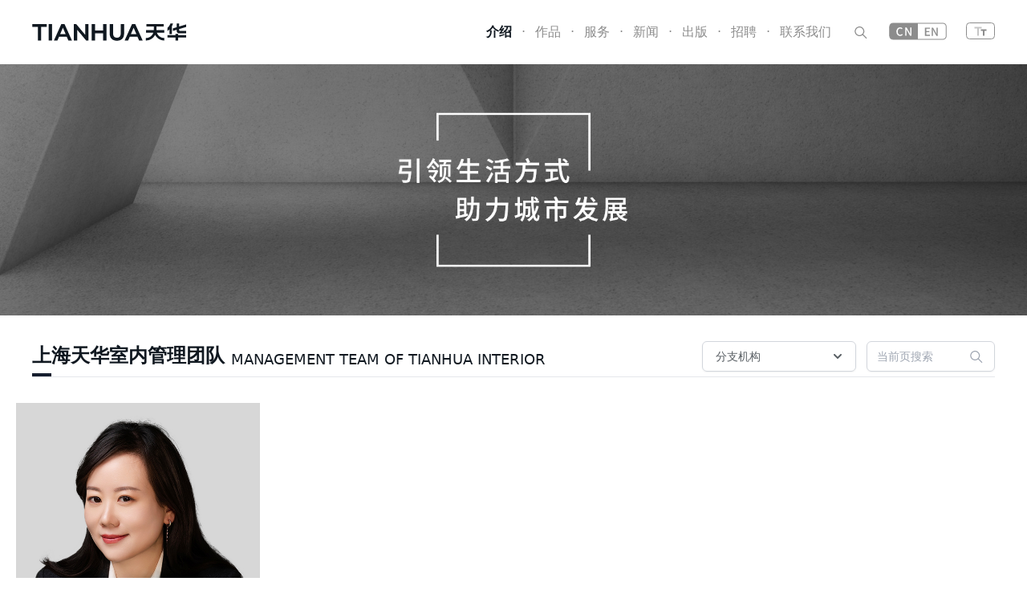

--- FILE ---
content_type: text/html; charset=utf-8
request_url: https://www.thape.com/leadership/interior
body_size: 12087
content:
<!DOCTYPE html>
<html>
  <head>
    <meta charset="utf-8">
    <title>上海天华室内管理团队 - 天华建筑设计公司官网</title>
    <meta name="title" content="上海天华室内管理团队 - 天华建筑设计公司官网" />
    <meta name="description" content="上海天华建筑设计有限公司，服务范围涵盖城市规划、建筑设计、室内装修设计、景观设计、酒店设计、技术咨询到建筑审图、可视化科技等，为政府和企业客户等提供全面而专业的综合解决方案与全程卓越客户体验。" />
    <meta name="abstract" content="上海天华建筑设计有限公司，服务范围涵盖城市规划、建筑设计、室内装修设计、景观设计、酒店设计、技术咨询到建筑审图、可视化科技等，为政府和企业客户等提供全面而专业的综合解决方案与全程卓越客户体验。" />
    <meta name="keywords" content="建筑设计公司,建筑设计院,室内装修设计,城市规划设计,景观设计,酒店设计" />
    <meta name="renderer" content="webkit">
    <meta http-equiv="X-UA-Compatible" content="IE=edge">
    <meta name="viewport" content="width=device-width, initial-scale=1">
    <link href="https://www.thape.com/leadership/interior" rel="canonical" />    <meta name="applicable-device" content="pc,mobile">
    <meta http-equiv="Cache-Control" content="no-transform" />
    <meta http-equiv="Cache-Control" content="no-siteapp" />
    <meta name="csrf-param" content="authenticity_token" />
<meta name="csrf-token" content="1-zfOdmzqIf9Wz2Oq_Fu6k9KPwR7dQivEXA8oIC-GFV2UoZK_i3HNDMUiHApi5-iafTJdBbjaa8bI_TCnk6HHg" />        <link rel="stylesheet" href="https://thape-assets.oss-cn-shanghai.aliyuncs.com/packs/css/application-4a82bf24.css" media="all" />
    <script src="https://res.wx.qq.com/open/js/jweixin-1.6.0.js"></script>
    <script type="module" src="/alpine/2-8-2.js"></script>
    <script nomodule src="/alpine/2-8-2-ie11.js" defer></script>
    <script src="https://thape-assets.oss-cn-shanghai.aliyuncs.com/packs/js/runtime-f37baca27bec2efef2b6.js" defer="defer"></script>
<script src="https://thape-assets.oss-cn-shanghai.aliyuncs.com/packs/js/313-afa6dfa8682ddb40281d.js" defer="defer"></script>
<script src="https://thape-assets.oss-cn-shanghai.aliyuncs.com/packs/js/324-1b1149c12abf58f06e9a.js" defer="defer"></script>
<script src="https://thape-assets.oss-cn-shanghai.aliyuncs.com/packs/js/application-71aeb1eda5103addcfda.js" defer="defer"></script>
  </head>

  <body>
    <div class="relative bg-white main" style="padding-top: 1px; top: -1px;" data-controller="main">
      
<header
  class="thape-header thape-header-fixed flex-none text-base active  px-2 md:px-6 lg:px-8 xl:px-10 xxl:px-12 xxxl:px-16"
  style="transform: translateZ(100px)"
  lang=""
  data-controller="header"
  data-header-is-active-value="true"
  data-header-amt-time-value="500"
>
  <div class="logo">
    <a href="/">
      <svg class="thape-logo-svg  " viewBox="0 0 1157 130" version="1.1" xmlns="http://www.w3.org/2000/svg" xmlns:xlink="http://www.w3.org/1999/xlink" xml:space="preserve" xmlns:serif="http://www.serif.com/" style="fill-rule:evenodd;clip-rule:evenodd;stroke-linejoin:round;stroke-miterlimit:2;" id="thape-nav-logo">
    <g transform="matrix(1,0,0,1,-2556,-475)">
        <g transform="matrix(1,0,0,1,2160,0)">
            <g transform="matrix(1,0,0,1,438.941,479.476)">
                <path d="M0,123.532L0,21.92L-42.022,21.92L-42.022,0L67.39,0L67.39,21.92L25.365,21.92L25.365,123.532L0,123.532Z" />
            </g>
            <g transform="matrix(1,0,0,1,0,2.484)">
                <rect x="520.486" y="476.992" width="25.363" height="123.532" />
            </g>
            <g transform="matrix(1,0,0,1,647.859,527.918)">
                <path d="M0,26.647L-20.466,-20.797L-40.777,26.647L0,26.647ZM20.745,75.09L8.69,47.189L-49.628,47.189L-61.511,75.09L-87.874,75.09L-32.284,-48.443L-8.316,-48.443L47.449,75.09L20.745,75.09Z" />
            </g>
            <g transform="matrix(1,0,0,1,802.141,479.476)">
                <path d="M0,123.532L-67.341,43.089L-67.341,123.532L-92.533,123.532L-92.533,0L-75.003,0L-7.628,80.528L-7.628,0L17.564,0L17.564,123.532L0,123.532Z" />
            </g>
            <g transform="matrix(1,0,0,1,928.886,479.476)">
                <path d="M0,123.532L0,70.153L-59.37,70.153L-59.37,123.532L-84.734,123.532L-84.734,0L-59.37,0L-59.37,48.062L0,48.062L0,0L25.363,0L25.363,123.532L0,123.532Z" />
            </g>
            <g transform="matrix(1,0,0,1,1033.04,479.475)">
                <path d="M0,125.254C-16.984,125.254 -30.436,120.384 -39.978,110.779C-49.522,101.177 -54.361,87.295 -54.361,69.517L-54.361,0L-28.995,0L-28.995,68.655C-28.995,91.526 -19.454,102.645 0.174,102.645C19.683,102.645 29.168,91.526 29.168,68.655L29.168,0L54.188,0L54.188,69.517C54.188,87.292 49.38,101.173 39.895,110.776C30.408,120.384 16.986,125.254 0,125.254" />
            </g>
            <g transform="matrix(1,0,0,1,1179,527.918)">
                <path d="M0,26.647L-20.466,-20.797L-40.778,26.647L0,26.647ZM20.745,75.09L8.689,47.189L-49.626,47.189L-61.511,75.09L-87.874,75.09L-32.283,-48.443L-8.314,-48.443L47.45,75.09L20.745,75.09Z" />
            </g>
            <g transform="matrix(1,0,0,1,1472.61,553.836)">
                <path d="M0,49.225L0,27.363L-59.059,27.363L-59.059,8.59L0,8.59L0,0L20.401,0L20.401,8.59L79.671,8.59L79.671,27.363L20.401,27.363L20.401,49.225L0,49.225Z" />
            </g>
            <g transform="matrix(1,0,0,1,1454.53,554.836)">
                <path d="M0,-79.566L-19.684,-79.566C-24.104,-67.171 -31.484,-56.186 -40.981,-47.462L-40.981,-23.771C-36.111,-26.968 -31.541,-30.587 -27.32,-34.57L-27.32,0L-8.475,0L-8.475,-58.904C-4.91,-65.383 -2.051,-72.304 0,-79.566" />
            </g>
            <g transform="matrix(1,0,0,1,1552.28,523.225)">
                <path d="M0,-21.537L0,-40.696L-51.864,-25.265L-51.864,-47.954L-70.566,-47.954L-70.566,-19.701L-98.802,-11.3L-98.802,7.859L-70.566,-0.542L-70.566,7.997C-70.564,7.995 -70.563,7.995 -70.561,7.995L-70.561,8.018C-70.561,18.109 -62.438,26.29 -52.375,26.406L-52.375,26.417L0,26.417L0,7.859L-46.303,7.859C-49.344,7.822 -51.801,5.379 -51.864,2.343L-51.864,-6.106L0,-21.537Z" />
            </g>
            <g transform="matrix(1,0,0,1,1330.1,557.063)">
                <path d="M0,-31.635L0,-58.8L54.722,-58.8L54.722,-77.574L-75.043,-77.574L-75.043,-58.8L-20.387,-58.8L-20.387,-31.635L-79.092,-31.635L-79.092,-12.784L-23.451,-12.784C-31.249,10.54 -53.265,27.408 -79.179,27.408L-79.201,27.408L-79.201,45.939L-79.179,45.939C-49.042,45.939 -22.951,28.686 -10.193,3.529C2.562,28.686 28.653,45.939 58.79,45.939L58.79,27.408C32.875,27.408 10.861,10.54 3.063,-12.784L58.811,-12.784L58.811,-31.635L0,-31.635Z" />
            </g>
        </g>
    </g>
</svg>
    </a>
  </div>
  <nav class="menu-nav show ml-auto" data-header-target="nav">
    <div class="nav-item">
      <a href="/about" class="active">介绍</a>
      <nav class="intro">
        <div class="nav-item">
          <a href="/about" class="">天华介绍</a>
        </div>
        <div class="nav-item">
          <a href="/culture" class="">企业文化</a>
        </div>
        <div class="nav-item">
          <a href="/leadership" class="">集团高管</a>
        </div>
        <div class="nav-item">
          <a href="/leadership/shanghai" class="active">区域团队</a>
        </div>
      </nav>
    </div>
    <div class="nav-point">·</div>
    <div class="nav-item">
      <a href="/works" class="">作品</a>
      <nav class="works">
        <div class="nav-item">
          <span>类型</span>
          <div class="list">
            <div class="list-item">
              <div class="nav-item">
                <a href="/works/residential">居住</a>
              </div>
              <div class="nav-item">
                <a href="/works/demonstration-zone">展示区/示范区</a>
              </div>
              <div class="nav-item">
                <a href="/works/office">商务办公/产业办公</a>
              </div>
              <div class="nav-item">
                <a href="/works/mixed-used-tod">综合体/TOD</a>
              </div>
              <div class="nav-item">
                <a href="/works/supertall">超高层</a>
              </div>
              <div class="nav-item">
                <a href="/works/hospitality">旅居/酒店</a>
              </div>
              <div class="nav-item">
                <a href="/works/urban-planning">城市规划</a>
              </div>
            </div>
            <div class="list-item">
              <div class="nav-item">
                <a href="/works/commercial">商业空间</a>
              </div>
              <div class="nav-item">
                <a href="/works/cultural">文化空间</a>
              </div>
              <div class="nav-item">
                <a href="/works/urban-design">城市设计/更新</a>
              </div>
              <div class="nav-item">
                <a href="/works/education">教育</a>
              </div>
              <div class="nav-item">
                <a href="/works/medical-care">医疗康养</a>
              </div>
              <div class="nav-item">
                <a href="/works/landscape">景观</a>
              </div>
              <div class="nav-item">
                <a href="/works/interior">室内</a>
              </div>
            </div>
          </div>
        </div>
        <div class="nav-item">
          <span>地区</span>
          <div class="list area">
            <div class="list-item" style="width: 25%;height: 11rem;">
              <div class="nav-item">
                <span>华东</span>
                <nav>
                    <div class="nav-item">
                      <a href="/works/shanghai">上海</a>
                    </div>
                    <div class="nav-item">
                      <a href="/works/hangzhou">杭州</a>
                    </div>
                    <div class="nav-item">
                      <a href="/works/nanjing">南京</a>
                    </div>
                    <div class="nav-item">
                      <a href="/works/hefei">合肥</a>
                    </div>
                    <div class="nav-item">
                      <a href="/works/jinan">济南</a>
                    </div>
                    <div class="nav-item">
                      <a href="/works/qingdao">青岛</a>
                    </div>
                    <div class="nav-item">
                      <a href="/works/fuzhou">福州</a>
                    </div>
                    <div class="nav-item">
                      <a href="/works/suzhou">苏州</a>
                    </div>
                    <div class="nav-item">
                      <a href="/works/zhangjiagang">张家界</a>
                    </div>
                    <div class="nav-item">
                      <a href="/works/nanchang">南昌</a>
                    </div>
                    <div class="nav-item">
                      <a href="/works/huzhou">湖州</a>
                    </div>
                    <div class="nav-item">
                      <a href="/works/wenzhou">温州</a>
                    </div>
                    <div class="nav-item">
                      <a href="/works/nantong">南通</a>
                    </div>
                    <div class="nav-item">
                      <a href="/works/wuxi">无锡</a>
                    </div>
                    <div class="nav-item">
                      <a href="/works/ningbo">宁波</a>
                    </div>
                    <div class="nav-item">
                      <a href="/works/xuzhou">徐州</a>
                    </div>
                    <div class="nav-item">
                      <a href="/works/huangshan">黄山</a>
                    </div>
                    <div class="nav-item">
                      <a href="/works/nanping">南平</a>
                    </div>
                </nav>
              </div>
              <div class="nav-item">
                <span>华北</span>
                <nav>
                    <div class="nav-item">
                      <a href="/works/beijing">北京</a>
                    </div>
                    <div class="nav-item">
                      <a href="/works/tianjin">天津</a>
                    </div>
                    <div class="nav-item">
                      <a href="/works/shijiazhuang">石家庄</a>
                    </div>
                </nav>
              </div>
              <div class="nav-item">
                <span>华南</span>
                <nav>
                    <div class="nav-item">
                      <a href="/works/shenzhen">深圳</a>
                    </div>
                    <div class="nav-item">
                      <a href="/works/xiamen">厦门</a>
                    </div>
                    <div class="nav-item">
                      <a href="/works/guangzhou">广州</a>
                    </div>
                    <div class="nav-item">
                      <a href="/works/haikou">海口</a>
                    </div>
                    <div class="nav-item">
                      <a href="/works/dongguan">东莞</a>
                    </div>
                    <div class="nav-item">
                      <a href="/works/zhongshan">中山</a>
                    </div>
                    <div class="nav-item">
                      <a href="/works/danzhou">儋州</a>
                    </div>
                    <div class="nav-item">
                      <a href="/works/zhuhai">珠海</a>
                    </div>
                </nav>
              </div>
              <div class="nav-item">
                <span>华中</span>
                <nav>
                    <div class="nav-item">
                      <a href="/works/wuhan">武汉</a>
                    </div>
                    <div class="nav-item">
                      <a href="/works/xiangyang">襄阳</a>
                    </div>
                    <div class="nav-item">
                      <a href="/works/hengyang">衡阳</a>
                    </div>
                    <div class="nav-item">
                      <a href="/works/changde">常德</a>
                    </div>
                    <div class="nav-item">
                      <a href="/works/huanggang">黄冈</a>
                    </div>
                </nav>
              </div>
              <div class="nav-item">
                <span>西南</span>
                <nav>
                    <div class="nav-item">
                      <a href="/works/chongqing">重庆</a>
                    </div>
                    <div class="nav-item">
                      <a href="/works/chengdu">成都</a>
                    </div>
                    <div class="nav-item">
                      <a href="/works/guiyang">贵阳</a>
                    </div>
                    <div class="nav-item">
                      <a href="/works/kunming">昆明</a>
                    </div>
                    <div class="nav-item">
                      <a href="/works/leshan">乐山</a>
                    </div>
                    <div class="nav-item">
                      <a href="/works/ya-an">雅安</a>
                    </div>
                    <div class="nav-item">
                      <a href="/works/neijiang">内江</a>
                    </div>
                </nav>
              </div>
              <div class="nav-item">
                <span>西北</span>
                <nav>
                    <div class="nav-item">
                      <a href="/works/xi-an">西安</a>
                    </div>
                </nav>
              </div>
              <div class="nav-item">
                <span>东北</span>
                <nav>
                    <div class="nav-item">
                      <a href="/works/shenyang">沈阳</a>
                    </div>
                    <div class="nav-item">
                      <a href="/works/changchun">长春</a>
                    </div>
                    <div class="nav-item">
                      <a href="/works/harbin">哈尔滨</a>
                    </div>
                    <div class="nav-item">
                      <a href="/works/dalian">大连</a>
                    </div>
                </nav>
              </div>
            </div>
          </div>
        </div>
      </nav>
    </div>
    <div class="nav-point">·</div>
    <div class="nav-item">
      <a href="/building" class="">服务</a>
      <nav class="service">
        <div class="nav-item">
          <a href="/building" class="">建筑</a>
        </div>
        <div class="nav-item">
          <a href="/interior" class="">室内</a>
        </div>
        <div class="nav-item">
          <a href="/planning" class="">规划</a>
        </div>
        <div class="nav-item">
          <a href="/landscape" class="">景观</a>
        </div>
        <div class="nav-item">
          <a href="/vetting" class="">审图</a>
        </div>
        <div class="nav-item">
          <a href="/consluting" class="">技术咨询</a>
        </div>
        <div class="nav-item">
          <a href="/sustainable" class="">可持续</a>
        </div>
        <div class="nav-item">
          <a href="/vr-tech" class="">可视化</a>
        </div>
      </nav>
    </div>
    <div class="nav-point">·</div>
    <div class="nav-item">
      <a href="/news" class="">新闻</a>
    </div>
    <div class="nav-point">·</div>
    <div class="nav-item">
      <a href="/publications" class="">出版</a>
    </div>
    <div class="nav-point">·</div>
    <div class="nav-item">
      <a target="_blank" rel="nofollow" rel="noreferrer" href="https://tianhua.gllue.com/portal/campus">招聘</a>
    </div>
    <div class="nav-point">·</div>
    <div class="nav-item">
      <a href="/biz-map" class="">联系我们</a>
    </div>
    <div class="nav-item" data-header-target="formSwitch">
      <a href="javascript:void(0)" data-action="click->header#showForm">
        <svg class="fill-current h-6 w-6" style="fill-rule:evenodd;clip-rule:evenodd;stroke-linejoin:round;stroke-miterlimit:2;">
          <path d="M20.067 18.933l-4.157-4.157a6 6 0 1 0-.884.884l4.157 4.157a.624.624 0 1 0 .884-.884zM6.5 11c0-2.62 2.13-4.75 4.75-4.75S16 8.38 16 11s-2.13 4.75-4.75 4.75S6.5 13.62 6.5 11z"></path>
        </svg>
      </a>
    </div>
    <div class="nav-item">
        <a rel="nofollow" href="?locale=en">
          <svg class="fill-current h-6 w-18" style="fill-rule:evenodd;clip-rule:evenodd;stroke-linejoin:round;stroke-miterlimit:2;">
            <g transform="matrix(1,0,0,1,-791,-523)">
              <g id="cn">
                <g transform="matrix(1,0,0,1,795.87,543.475)">
                    <path d="M0,-19C-1.93,-19 -3.5,-17.43 -3.5,-15.5L-3.5,-3.5C-3.5,-1.57 -1.93,0 0,0L62,0C63.93,0 65.5,-1.57 65.5,-3.5L65.5,-15.5C65.5,-17.43 63.93,-19 62,-19L0,-19ZM62,1L0,1C-2.481,1 -4.5,-1.019 -4.5,-3.5L-4.5,-15.5C-4.5,-17.981 -2.481,-20 0,-20L62,-20C64.481,-20 66.5,-17.981 66.5,-15.5L66.5,-3.5C66.5,-1.019 64.481,1 62,1" />
                </g>
                <g transform="matrix(1,0,0,1,804.839,529.59)">
                    <path d="M0,8.77C0.885,8.761 1.72,8.361 2.28,7.677L3.15,8.699C2.366,9.656 1.187,10.203 -0.05,10.184C-2.65,10.184 -4.64,8.252 -4.64,4.875C-4.64,1.514 -2.59,-0.503 0.01,-0.503C1.126,-0.5 2.189,-0.028 2.94,0.797L2.06,1.834C1.547,1.255 0.813,0.92 0.04,0.91C-1.74,0.91 -2.97,2.395 -2.97,4.818C-2.97,7.271 -1.82,8.77 0,8.77M12.27,10.003L8.85,3.924L7.77,1.766L7.7,1.766C7.78,2.831 7.91,4.021 7.91,5.142L7.91,10.003L6.37,10.003L6.37,-0.308L8.03,-0.308L11.45,5.743L12.53,7.928L12.6,7.928C12.52,6.864 12.39,5.618 12.39,4.496L12.39,-0.304L13.93,-0.304L13.93,10.006L12.271,10.006L12.27,10.003ZM-8.97,-5.615L22.061,-5.615L22.061,14.385L-8.97,14.385C-11.179,14.385 -12.97,12.594 -12.97,10.385L-12.97,-1.615C-12.97,-3.824 -11.179,-5.615 -8.97,-5.615" />
                </g>
                <g transform="matrix(1,0,0,1,835.513,539.737)">
                    <path d="M0,-10.31L6.093,-10.31L6.093,-8.952L1.624,-8.952L1.624,-6.08L5.406,-6.08L5.406,-4.707L1.624,-4.707L1.624,-1.373L6.247,-1.373L6.247,0L0,0L0,-10.31Z" />
                </g>
                <g transform="matrix(1,0,0,1,843.912,539.737)">
                    <path d="M0,-10.31L1.667,-10.31L5.085,-4.258L6.163,-2.074L6.233,-2.074C6.149,-3.138 6.023,-4.385 6.023,-5.505L6.023,-10.31L7.564,-10.31L7.564,0L5.897,0L2.479,-6.08L1.4,-8.237L1.331,-8.237C1.415,-7.172 1.541,-5.982 1.541,-4.861L1.541,0L0,0L0,-10.31Z" />
                </g>
              </g>
            </g>
          </svg>
</a>    </div>
    <div class="nav-item">
        <a href="?ts=big">
          <svg class="fonticon h-6" xmlns="http://www.w3.org/2000/svg" width="36" height="24" viewBox="0 0 36 24">
            <rect class="fonticon-rect" x="0.5" y="0.5" width="35" height="20" rx="4" ry="4" style="fill: none; stroke: currentColor; stroke-width: 1px;"/>
            <path class="fonticon-big" d="M2329,513v-2h9v2h-9Zm5.5,9h-2v-9h2v9Z" transform="translate(-2318.5 -505.5)" style="fill: currentColor; fill-opacity: .5; fill-rule: evenodd;"/>
            <path class="fonticon-small" d="M2341.5,516v6h-2v-6H2337v-2h7v2h-2.5Z" transform="translate(-2318.5 -505.5)" style="fill: currentColor; fill-opacity: 1; fill-rule: evenodd;"/>
          </svg>
</a>    </div>
  </nav>
  <div class="header-search-form absolute top-0 right-2 md:right-6 lg:right-8 xl:right-10 xxl:right-12 xxxl:right-16" data-header-target="form" data-action="mousedown->header#preventDefaultEvent">
    <form class="w-full" action="/search" method="GET" autocomplete="off">
      <input type="text" autofocus name="q" placeholder="关键词搜索" value="" data-header-target="formInput" data-action="blur->header#hideForm" />
      <button type="submit" data-header-target="formSubmit">
        <svg class="h-6 w-6" fill="currentColor">
          <path fill-rule="evenodd" d="M20.067 18.933l-4.157-4.157a6 6 0 1 0-.884.884l4.157 4.157a.624.624 0 1 0 .884-.884zM6.5 11c0-2.62 2.13-4.75 4.75-4.75S16 8.38 16 11s-2.13 4.75-4.75 4.75S6.5 13.62 6.5 11z" clip-rule="evenodd" />
        </svg>
      </button>
    </form>
    <div class="underline" data-header-target="formUnderline"></div>
  </div>
  <div class="flex lg:hidden relative">
    <button type="button" class="mr-2" data-action="click->header#showMobileSearch">
      <svg class="fill-current h-6 w-6" style="fill-rule:evenodd;clip-rule:evenodd;stroke-linejoin:round;stroke-miterlimit:2;">
        <path d="M20.067 18.933l-4.157-4.157a6 6 0 1 0-.884.884l4.157 4.157a.624.624 0 1 0 .884-.884zM6.5 11c0-2.62 2.13-4.75 4.75-4.75S16 8.38 16 11s-2.13 4.75-4.75 4.75S6.5 13.62 6.5 11z"></path>
      </svg>
    </button>
    <button type="button" class="aside-menu-button" data-action="click->header#toggleAsideMenu">
      <svg class="h-6 w-6" stroke="currentColor" fill="none" viewBox="0 0 24 24">
        <path stroke-linecap="round" stroke-linejoin="round" stroke-width="2" d="M4 6h16M4 12h16M4 18h16" />
      </svg>
    </button>
  </div>

  <div class="fixed left-0 top-0 w-full h-screen overflow-hidden bg-white p-2 mobile-search" data-header-target="mobileSearch">
    <form action="/search" method="GET" class="relative rounded-md shadow-sm" autocomplete="off">
      <input type="text" autofocus name="q" placeholder="关键词搜索" value="" class="form-input block w-full pr-10 text-sm leading-5 focus:outline-none focus:border-gray-300 focus:shadow-outline-gray active:bg-gray-50 active:text-gray-800" />
      <button type="button" class="absolute inset-y-0 right-0 pr-3 flex items-center" data-action="click->header#hideMobileSearch">
        <span>取消</span>
      </button>
    </form>
  </div>

  <div class="aside-menu" data-header-target="asideMenu" data-action="click->header#toggleAsideMenu">
    <div class="aside-menu-container" data-action="click->header#menuItemClick">
      <div class="aside-menu-item">
        <a href="javascript:void(0);" rel="nofollow ugc">介绍</a>
        <div class="aside-menu-children hidden">
          <div class="aside-menu-item">
            <a href="/about">天华介绍</a>
          </div>
          <div class="aside-menu-item">
            <a href="/culture">企业文化</a>
          </div>
          <div class="aside-menu-item">
            <a href="/leadership">集团高管</a>
          </div>
          <div class="aside-menu-item">
            <a href="/leadership/shanghai">区域团队</a>
          </div>
        </div>
      </div>
      <div class="aside-menu-item">
        <a href="/works">作品</a>
      </div>
      <div class="aside-menu-item">
        <a href="javascript:void(0)" rel="nofollowi ugc">服务</a>
        <div class="aside-menu-children hidden">
          <div class="aside-menu-item">
            <a href="/building">建筑</a>
          </div>
          <div class="aside-menu-item">
            <a href="/interior">室内</a>
          </div>
          <div class="aside-menu-item">
            <a href="/planning">规划</a>
          </div>
          <div class="aside-menu-item">
            <a href="/landscape">景观</a>
          </div>
          <div class="aside-menu-item">
            <a href="/vetting">审图</a>
          </div>
          <div class="aside-menu-item">
            <a href="/consluting">技术咨询</a>
          </div>
          <div class="aside-menu-item">
            <a href="/sustainable">可持续</a>
          </div>
          <div class="aside-menu-item">
            <a href="/vr-tech">可视化</a>
          </div>
        </div>
      </div>
      <div class="aside-menu-item">
        <a href="/news">新闻</a>
      </div>
      <div class="aside-menu-item">
        <a href="/publications">出版</a>
      </div>
      <div class="aside-menu-item">
        <a target="_blank" rel="nofollow" rel="noreferrer" href="https://tianhua.gllue.com/portal/campus">招聘</a>
      </div>
      <div class="aside-menu-item">
        <a href="/biz-map">联系我们</a>
      </div>
      <div class="aside-menu-item">
          <a rel="nofollow" href="?locale=en">
            <svg class="fill-current h-6 w-18" style="fill-rule:evenodd;clip-rule:evenodd;stroke-linejoin:round;stroke-miterlimit:2;">
              <g transform="matrix(1,0,0,1,-791,-523)">
                <g id="cn">
                  <g transform="matrix(1,0,0,1,795.87,543.475)">
                      <path d="M0,-19C-1.93,-19 -3.5,-17.43 -3.5,-15.5L-3.5,-3.5C-3.5,-1.57 -1.93,0 0,0L62,0C63.93,0 65.5,-1.57 65.5,-3.5L65.5,-15.5C65.5,-17.43 63.93,-19 62,-19L0,-19ZM62,1L0,1C-2.481,1 -4.5,-1.019 -4.5,-3.5L-4.5,-15.5C-4.5,-17.981 -2.481,-20 0,-20L62,-20C64.481,-20 66.5,-17.981 66.5,-15.5L66.5,-3.5C66.5,-1.019 64.481,1 62,1" />
                  </g>
                  <g transform="matrix(1,0,0,1,804.839,529.59)">
                      <path d="M0,8.77C0.885,8.761 1.72,8.361 2.28,7.677L3.15,8.699C2.366,9.656 1.187,10.203 -0.05,10.184C-2.65,10.184 -4.64,8.252 -4.64,4.875C-4.64,1.514 -2.59,-0.503 0.01,-0.503C1.126,-0.5 2.189,-0.028 2.94,0.797L2.06,1.834C1.547,1.255 0.813,0.92 0.04,0.91C-1.74,0.91 -2.97,2.395 -2.97,4.818C-2.97,7.271 -1.82,8.77 0,8.77M12.27,10.003L8.85,3.924L7.77,1.766L7.7,1.766C7.78,2.831 7.91,4.021 7.91,5.142L7.91,10.003L6.37,10.003L6.37,-0.308L8.03,-0.308L11.45,5.743L12.53,7.928L12.6,7.928C12.52,6.864 12.39,5.618 12.39,4.496L12.39,-0.304L13.93,-0.304L13.93,10.006L12.271,10.006L12.27,10.003ZM-8.97,-5.615L22.061,-5.615L22.061,14.385L-8.97,14.385C-11.179,14.385 -12.97,12.594 -12.97,10.385L-12.97,-1.615C-12.97,-3.824 -11.179,-5.615 -8.97,-5.615" />
                  </g>
                  <g transform="matrix(1,0,0,1,835.513,539.737)">
                      <path d="M0,-10.31L6.093,-10.31L6.093,-8.952L1.624,-8.952L1.624,-6.08L5.406,-6.08L5.406,-4.707L1.624,-4.707L1.624,-1.373L6.247,-1.373L6.247,0L0,0L0,-10.31Z" />
                  </g>
                  <g transform="matrix(1,0,0,1,843.912,539.737)">
                      <path d="M0,-10.31L1.667,-10.31L5.085,-4.258L6.163,-2.074L6.233,-2.074C6.149,-3.138 6.023,-4.385 6.023,-5.505L6.023,-10.31L7.564,-10.31L7.564,0L5.897,0L2.479,-6.08L1.4,-8.237L1.331,-8.237C1.415,-7.172 1.541,-5.982 1.541,-4.861L1.541,0L0,0L0,-10.31Z" />
                  </g>
                </g>
              </g>
            </svg>
</a>      </div>
    </div>
  </div>
</header>

<header class="thape-header flex-none"></header>

<div class="relative">
  <img class="w-full" src="https://thape-assets.oss-cn-shanghai.aliyuncs.com/packs/static/images/people-banner-2-51a7a9b77714dcd484bc.jpg" /></div>

<div class="relative pb-1 md:pb-3 lg:pb-4 xl:pb-5 xxl:pb-6 xxxl:pb-8">
  <form action="/leadership/interior" method="GET" id="area-leadership-form" class="lg:absolute lg:top-8 lg:right-8 xl:right-10 xxl:right-12 xxxl:right-16 w-full lg:w-auto px-2 lg:px-0 my-4 lg:my-0">
  <div class="block sm:inline-block align-middle mx-auto sm:ml-2 relative rounded-md shadow-sm" x-data="{ show_drop_menu_china_area: false }" @keydown.window.escape="show_drop_menu_china_area = false" @click.away="show_drop_menu_china_area = false">
    <button type="button" class="inline-flex justify-between w-full text-sm sm:w-48 rounded-md border border-gray-300 px-4 py-2 bg-white text-left leading-5 font-medium text-black6c-t70 hover:text-gray-500 focus:outline-none focus:border-gray-300 focus:shadow-outline-gray active:bg-gray-50 active:text-gray-800 transition ease-in-out duration-150" x-on:click="show_drop_menu_china_area = !show_drop_menu_china_area">
      分支机构      <svg class="-mr-1 ml-2 h-5 w-5" fill="currentColor" viewBox="0 0 20 20">
        <path fill-rule="evenodd" d="M5.293 7.293a1 1 0 011.414 0L10 10.586l3.293-3.293a1 1 0 111.414 1.414l-4 4a1 1 0 01-1.414 0l-4-4a1 1 0 010-1.414z" clip-rule="evenodd"/>
      </svg>
    </button>
    <div class="origin-top-right absolute right-0 mt-1 w-full rounded-md shadow-lg overflow-y-auto h-64 z-10" x-show="show_drop_menu_china_area">
      <div class="rounded-md bg-white shadow-xs">
        <div class="py-1">
            <a href="/leadership/group" class="text-sm block px-4 py-2 leading-5 text-gray-700 hover:bg-gray-100 hover:text-gray-900 focus:outline-none focus:bg-gray-100 focus:text-gray-900">天华集团</a>
            <a href="/leadership/shanghai" class="text-sm block px-4 py-2 leading-5 text-gray-700 hover:bg-gray-100 hover:text-gray-900 focus:outline-none focus:bg-gray-100 focus:text-gray-900">上海天华</a>
            <a href="/leadership/beijing" class="text-sm block px-4 py-2 leading-5 text-gray-700 hover:bg-gray-100 hover:text-gray-900 focus:outline-none focus:bg-gray-100 focus:text-gray-900">北京天华</a>
            <a href="/leadership/shenzhen" class="text-sm block px-4 py-2 leading-5 text-gray-700 hover:bg-gray-100 hover:text-gray-900 focus:outline-none focus:bg-gray-100 focus:text-gray-900">深圳天华</a>
            <a href="/leadership/guangzhou" class="text-sm block px-4 py-2 leading-5 text-gray-700 hover:bg-gray-100 hover:text-gray-900 focus:outline-none focus:bg-gray-100 focus:text-gray-900">广州天华</a>
            <a href="/leadership/tianjin" class="text-sm block px-4 py-2 leading-5 text-gray-700 hover:bg-gray-100 hover:text-gray-900 focus:outline-none focus:bg-gray-100 focus:text-gray-900">天津天华</a>
            <a href="/leadership/chongqing" class="text-sm block px-4 py-2 leading-5 text-gray-700 hover:bg-gray-100 hover:text-gray-900 focus:outline-none focus:bg-gray-100 focus:text-gray-900">重庆天华</a>
            <a href="/leadership/wuhan" class="text-sm block px-4 py-2 leading-5 text-gray-700 hover:bg-gray-100 hover:text-gray-900 focus:outline-none focus:bg-gray-100 focus:text-gray-900">武汉天华</a>
            <a href="/leadership/chengdu" class="text-sm block px-4 py-2 leading-5 text-gray-700 hover:bg-gray-100 hover:text-gray-900 focus:outline-none focus:bg-gray-100 focus:text-gray-900">成都天华</a>
            <a href="/leadership/north-west" class="text-sm block px-4 py-2 leading-5 text-gray-700 hover:bg-gray-100 hover:text-gray-900 focus:outline-none focus:bg-gray-100 focus:text-gray-900">西北天华</a>
            <a href="/leadership/shenyang" class="text-sm block px-4 py-2 leading-5 text-gray-700 hover:bg-gray-100 hover:text-gray-900 focus:outline-none focus:bg-gray-100 focus:text-gray-900">沈阳天华</a>
            <a href="/leadership/xiamen" class="text-sm block px-4 py-2 leading-5 text-gray-700 hover:bg-gray-100 hover:text-gray-900 focus:outline-none focus:bg-gray-100 focus:text-gray-900">厦门天华</a>
            <a href="/leadership/qingdao" class="text-sm block px-4 py-2 leading-5 text-gray-700 hover:bg-gray-100 hover:text-gray-900 focus:outline-none focus:bg-gray-100 focus:text-gray-900">青岛天华</a>
            <a href="/leadership/nanjing" class="text-sm block px-4 py-2 leading-5 text-gray-700 hover:bg-gray-100 hover:text-gray-900 focus:outline-none focus:bg-gray-100 focus:text-gray-900">南京天华</a>
            <a href="/leadership/hangzhou" class="text-sm block px-4 py-2 leading-5 text-gray-700 hover:bg-gray-100 hover:text-gray-900 focus:outline-none focus:bg-gray-100 focus:text-gray-900">杭州天华</a>
            <a href="/leadership/AICO" class="text-sm block px-4 py-2 leading-5 text-gray-700 hover:bg-gray-100 hover:text-gray-900 focus:outline-none focus:bg-gray-100 focus:text-gray-900">AICO</a>
            <a href="/leadership/thup-sh" class="text-sm block px-4 py-2 leading-5 text-gray-700 hover:bg-gray-100 hover:text-gray-900 focus:outline-none focus:bg-gray-100 focus:text-gray-900">上海天华规划</a>
            <a href="/leadership/interior" class="text-sm block px-4 py-2 leading-5 text-gray-700 hover:bg-gray-100 hover:text-gray-900 focus:outline-none focus:bg-gray-100 focus:text-gray-900">上海天华室内</a>
            <a href="/leadership/landscape" class="text-sm block px-4 py-2 leading-5 text-gray-700 hover:bg-gray-100 hover:text-gray-900 focus:outline-none focus:bg-gray-100 focus:text-gray-900">天华景观</a>
            <a href="/leadership/honghe" class="text-sm block px-4 py-2 leading-5 text-gray-700 hover:bg-gray-100 hover:text-gray-900 focus:outline-none focus:bg-gray-100 focus:text-gray-900">虹核审图</a>
            <a href="/leadership/thea-sh" class="text-sm block px-4 py-2 leading-5 text-gray-700 hover:bg-gray-100 hover:text-gray-900 focus:outline-none focus:bg-gray-100 focus:text-gray-900">上海天华医养</a>
            <a href="/leadership/jiayi" class="text-sm block px-4 py-2 leading-5 text-gray-700 hover:bg-gray-100 hover:text-gray-900 focus:outline-none focus:bg-gray-100 focus:text-gray-900">天华嘉易</a>
        </div>
      </div>
    </div>
  </div>
  <div class="block sm:inline-block align-middle mx-auto sm:ml-2 mt-1 sm:mt-0 relative rounded-md shadow-sm">
    <input class="form-input block w-full sm:w-36 sm:w-40 pr-10 text-sm" name="name" placeholder="当前页搜索" value="" style="height: 2.375rem" />
    <div class="absolute inset-y-0 right-0 pr-3 flex items-center cursor-pointer"
      x-on:click="document.getElementById('area-leadership-form').submit();">
      <svg class="h-6 w-6 text-gray-400" fill="currentColor">
        <path fill-rule="evenodd" d="M20.067 18.933l-4.157-4.157a6 6 0 1 0-.884.884l4.157 4.157a.624.624 0 1 0 .884-.884zM6.5 11c0-2.62 2.13-4.75 4.75-4.75S16 8.38 16 11s-2.13 4.75-4.75 4.75S6.5 13.62 6.5 11z" clip-rule="evenodd" />
      </svg>
    </div>
  </div>
</form>


    <div class="w-full mx-auto sm:pb-4 sm:pt-0 lg:py-8 px-2 md:px-6 lg:px-8 xl:px-10 xxl:px-12 xxxl:px-16">
      <header class="pb-2 flex items-center lg:items-end w-full flex-wrap lg:flex-no-wrap border-gray-200 border-solid border-b-0 lg:border-b">
  <div class="flex flex-wrap items-end w-full flex-none md:w-auto md:flex-auto">
    <h1 class="block mr-2 text-lg sm:text-2xl font-bold text-black6c mb-0">
      <a href="/leadership/interior" class="hover:text-black6c-t70 focus:text-black6c-t70">
          <span class="h1-cap border-b-4 hidden sm:inline absolute">&emsp;</span>
        上海天华室内管理团队      </a>
    </h1>
    <h2 class="block text-sm sm:text-lg text-black6c">
      <a href="/leadership/interior" class="hover:text-black6c-t70 focus:text-black6c-t70">MANAGEMENT TEAM OF TIANHUA INTERIOR</a>
    </h2>
  </div>
</header>

    </div>

    <div class="w-full mx-auto px-1 md:px-3 lg:px-4 xl:px-5 xxl:px-6 xxxl:px-8">
      <div class="flex-grid">
        <div class="flex-grid-box flex-grid-cols-2-gap-1 sm:flex-grid-cols-2-gap-2 md:flex-grid-cols-3-gap-2 lg:flex-grid-cols-4-gap-2 xxl:flex-grid-cols-6-gap-2">
          <div class="relative overflow-hidden">
  <a href="/leadership/zhengying">
      <img class="w-full h-full object-cover scale-img" src="https://thape-upload.oss-cn-shanghai.aliyuncs.com/uploads/person/avatar/136/%E5%B7%B2%E8%A3%81zhengying2.jpg" />    <div class="absolute text-white inset-x-0 bottom-0 pt-1 sm:pt-2 card-title-mask">
      <p class="text-base sm:text-lg text-center font-medium">郑滢</p>
      <p class="text-xs sm:text-sm text-center font-light leading-tight sm:px-4">上海天华室内总经理</p>
        <p class="text-sm text-center font-light leading-none relative" style="top: -0.5rem;">...</p>
    </div>
  </a>
</div>

        </div>
      </div>
    </div>

    <div class="w-full mx-auto sm:py-4 md:py-8 px-2 md:px-6 lg:px-8 xl:px-10 xxl:px-12 xxxl:px-16 mt-1 md:mt-3 lg:mt-4 xl:mt-5 xxl:mt-6 xxxl:mt-8">
      <header class="pb-2 flex items-center lg:items-end w-full flex-wrap lg:flex-no-wrap border-gray-200 border-solid border-b-0 lg:border-b">
  <div class="flex flex-wrap items-end w-full flex-none md:w-auto md:flex-auto">
    <h1 class="block mr-2 text-lg sm:text-2xl font-bold text-black6c mb-0">
      <a href="/leadership/interior" class="hover:text-black6c-t70 focus:text-black6c-t70">
          <span class="h1-cap border-b-4 hidden sm:inline absolute">&emsp;</span>
        上海天华室内专业团队      </a>
    </h1>
    <h2 class="block text-sm sm:text-lg text-black6c">
      <a href="/leadership/interior" class="hover:text-black6c-t70 focus:text-black6c-t70">PROFESSIONAL TEAM OF TIANHUA INTERIOR</a>
    </h2>
  </div>
</header>

    </div>

    <div class="w-full mx-auto px-1 md:px-3 lg:px-4 xl:px-5 xxl:px-6 xxxl:px-8">
      <div class="flex-grid">
        <div class="flex-grid-box flex-grid-cols-2-gap-1 sm:flex-grid-cols-2-gap-2 md:flex-grid-cols-3-gap-2 lg:flex-grid-cols-4-gap-2 xxl:flex-grid-cols-6-gap-2">
          <div class="relative overflow-hidden">
  <a href="/leadership/yangfan">
      <img class="w-full h-full object-cover scale-img" src="https://thape-upload.oss-cn-shanghai.aliyuncs.com/uploads/person/avatar/354/YANGFAN.jpg" />    <div class="absolute text-white inset-x-0 bottom-0 pt-1 sm:pt-2 card-title-mask">
      <p class="text-base sm:text-lg text-center font-medium">杨帆</p>
      <p class="text-xs sm:text-sm text-center font-light leading-tight sm:px-4">助理设计总裁</p>
        <p class="text-xs sm:text-sm text-center font-light leading-none">&nbsp;</p>
    </div>
  </a>
</div>

        </div>
      </div>
    </div>

</div>

<div class="relative bg-white" style="height: 1px;" data-main-target="footerLine"></div>
<footer class="bg-thape-dark-gray py-4 w-full flex-none md:py-6 px-2 md:px-6 lg:px-8 xl:px-10 xxl:px-12 xxxl:px-16 relative" data-main-target="footer">
  <div class="w-full">
    <nav class="flex items-center justify-center flex-no-wrap pb-2 md:pb-4 md:justify-between border-b border-gray-300">
      <div class="items-center hidden md:flex">
        <a href="/">
          <svg class="thape-logo-svg  " viewBox="0 0 1157 130" version="1.1" xmlns="http://www.w3.org/2000/svg" xmlns:xlink="http://www.w3.org/1999/xlink" xml:space="preserve" xmlns:serif="http://www.serif.com/" style="fill-rule:evenodd;clip-rule:evenodd;stroke-linejoin:round;stroke-miterlimit:2;" id="thape-footer-logo">
    <g transform="matrix(1,0,0,1,-2556,-475)">
        <g transform="matrix(1,0,0,1,2160,0)">
            <g transform="matrix(1,0,0,1,438.941,479.476)">
                <path d="M0,123.532L0,21.92L-42.022,21.92L-42.022,0L67.39,0L67.39,21.92L25.365,21.92L25.365,123.532L0,123.532Z" />
            </g>
            <g transform="matrix(1,0,0,1,0,2.484)">
                <rect x="520.486" y="476.992" width="25.363" height="123.532" />
            </g>
            <g transform="matrix(1,0,0,1,647.859,527.918)">
                <path d="M0,26.647L-20.466,-20.797L-40.777,26.647L0,26.647ZM20.745,75.09L8.69,47.189L-49.628,47.189L-61.511,75.09L-87.874,75.09L-32.284,-48.443L-8.316,-48.443L47.449,75.09L20.745,75.09Z" />
            </g>
            <g transform="matrix(1,0,0,1,802.141,479.476)">
                <path d="M0,123.532L-67.341,43.089L-67.341,123.532L-92.533,123.532L-92.533,0L-75.003,0L-7.628,80.528L-7.628,0L17.564,0L17.564,123.532L0,123.532Z" />
            </g>
            <g transform="matrix(1,0,0,1,928.886,479.476)">
                <path d="M0,123.532L0,70.153L-59.37,70.153L-59.37,123.532L-84.734,123.532L-84.734,0L-59.37,0L-59.37,48.062L0,48.062L0,0L25.363,0L25.363,123.532L0,123.532Z" />
            </g>
            <g transform="matrix(1,0,0,1,1033.04,479.475)">
                <path d="M0,125.254C-16.984,125.254 -30.436,120.384 -39.978,110.779C-49.522,101.177 -54.361,87.295 -54.361,69.517L-54.361,0L-28.995,0L-28.995,68.655C-28.995,91.526 -19.454,102.645 0.174,102.645C19.683,102.645 29.168,91.526 29.168,68.655L29.168,0L54.188,0L54.188,69.517C54.188,87.292 49.38,101.173 39.895,110.776C30.408,120.384 16.986,125.254 0,125.254" />
            </g>
            <g transform="matrix(1,0,0,1,1179,527.918)">
                <path d="M0,26.647L-20.466,-20.797L-40.778,26.647L0,26.647ZM20.745,75.09L8.689,47.189L-49.626,47.189L-61.511,75.09L-87.874,75.09L-32.283,-48.443L-8.314,-48.443L47.45,75.09L20.745,75.09Z" />
            </g>
            <g transform="matrix(1,0,0,1,1472.61,553.836)">
                <path d="M0,49.225L0,27.363L-59.059,27.363L-59.059,8.59L0,8.59L0,0L20.401,0L20.401,8.59L79.671,8.59L79.671,27.363L20.401,27.363L20.401,49.225L0,49.225Z" />
            </g>
            <g transform="matrix(1,0,0,1,1454.53,554.836)">
                <path d="M0,-79.566L-19.684,-79.566C-24.104,-67.171 -31.484,-56.186 -40.981,-47.462L-40.981,-23.771C-36.111,-26.968 -31.541,-30.587 -27.32,-34.57L-27.32,0L-8.475,0L-8.475,-58.904C-4.91,-65.383 -2.051,-72.304 0,-79.566" />
            </g>
            <g transform="matrix(1,0,0,1,1552.28,523.225)">
                <path d="M0,-21.537L0,-40.696L-51.864,-25.265L-51.864,-47.954L-70.566,-47.954L-70.566,-19.701L-98.802,-11.3L-98.802,7.859L-70.566,-0.542L-70.566,7.997C-70.564,7.995 -70.563,7.995 -70.561,7.995L-70.561,8.018C-70.561,18.109 -62.438,26.29 -52.375,26.406L-52.375,26.417L0,26.417L0,7.859L-46.303,7.859C-49.344,7.822 -51.801,5.379 -51.864,2.343L-51.864,-6.106L0,-21.537Z" />
            </g>
            <g transform="matrix(1,0,0,1,1330.1,557.063)">
                <path d="M0,-31.635L0,-58.8L54.722,-58.8L54.722,-77.574L-75.043,-77.574L-75.043,-58.8L-20.387,-58.8L-20.387,-31.635L-79.092,-31.635L-79.092,-12.784L-23.451,-12.784C-31.249,10.54 -53.265,27.408 -79.179,27.408L-79.201,27.408L-79.201,45.939L-79.179,45.939C-49.042,45.939 -22.951,28.686 -10.193,3.529C2.562,28.686 28.653,45.939 58.79,45.939L58.79,27.408C32.875,27.408 10.861,10.54 3.063,-12.784L58.811,-12.784L58.811,-31.635L0,-31.635Z" />
            </g>
        </g>
    </g>
</svg>
        </a>
      </div>
      <div class="flex justify-center flex-none flex-wrap items-center w-48 text-sm sm:text-base text-thape-copyright-gray cursor-pointer md:w-auto md:justify-end">
        <a href="/biz-map" class="flex-none my-0 md:my-1 block w-1/2 text-center md:w-auto md:font-medium hover:text-black6c focus:outline-none focus:text-black6c transition duration-150 ease-in-out">联系方式</a>
        <span class="hidden mx-2 md:inline md:mx-3">|</span>
        <a href="/sites/statement" class="flex-none my-0 md:my-1 block w-1/2 text-center md:w-auto md:font-medium hover:text-black6c focus:outline-none focus:text-black6c transition duration-150 ease-in-out">网站声明</a>
        <span class="hidden mx-2 md:inline md:mx-3">|</span>
        <a href="/sites/privacy" class="flex-none my-0 md:my-1 block w-1/2 text-center md:w-auto md:font-medium hover:text-black6c focus:outline-none focus:text-black6c transition duration-150 ease-in-out">隐私政策</a>
        <span class="hidden mx-2 md:inline md:mx-3">|</span>
        <a href="/sites/disclaimer" class="flex-none my-0 md:my-1 block w-1/2 text-center md:w-auto md:font-medium hover:text-black6c focus:outline-none focus:text-black6c transition duration-150 ease-in-out">免责条款</a>
        <span class="hidden mx-2 md:inline md:mx-3">|</span>
        <a href="https://tianhua.gllue.com/portal/campus" target="_blank" class="flex-none my-0 md:my-1 block w-1/2 text-center md:w-auto md:font-medium hover:text-black6c focus:outline-none focus:text-black6c transition duration-150 ease-in-out">职业发展</a>
      </div>
    </nav>
  </div>
  <div class="w-full flex justify-center flex-wrap mt-4 md:justify-between md:flex-no-wrap md:mt-6">
    <div class="text-sm sm:text-base flex-none w-full text-thape-copyright-gray md:w-auto md:flex-auto">
      <p class="hidden md:block">总机：021-34189900 / 021-64281588 &nbsp;&nbsp;&nbsp;市场热线：400-8366606 / 021-64281588 转 1</p>
      <p class="hidden md:block leading-loose">© 2022 上海天华建筑设计有限公司，保留所有权利 <a href="https://beian.miit.gov.cn/" class="hover:underline">沪ICP备08027138号-1</a> <a href="http://www.beian.gov.cn/portal/registerSystemInfo?recordcode=31010402005733" class="hover:underline">公安部备案号 31010402005733</a></p>

      <p class="md:hidden text-center">总机：021-34189900 / 021-64281588</p>
      <p class="md:hidden text-center">市场热线：400-8366606 / 021-64281588 转 1</p>
      <p class="md:hidden text-center">© 2022 上海天华建筑设计有限公司，保留所有权利 <a href="https://beian.miit.gov.cn/" class="hover:underline">沪ICP备08027138号-1</a> <a href="http://www.beian.gov.cn/portal/registerSystemInfo?recordcode=31010402005733" class="hover:underline">公安部备案号 31010402005733</a></p>
    </div>

    <div class="flex order-first flex-none w-full pb-2 text-thape-icon-gray justify-center items-center md:order-last md:pb-0 md:w-auto md:pl-4" x-data="{ show_wechat_qr: false, show_shipinhao_qr: false, show_xiaohongshu_qr: false  }">
      <div class="relative">
        <img class="absolute w-36 z-50 max-w-none" style="top: -168px; left: -64px;" x-show="show_wechat_qr" src="https://thape-assets.oss-cn-shanghai.aliyuncs.com/packs/static/images/wechat-qr-6c3ae42ab489a3e83d1a.jpg" />
        <a x-on:mouseenter="show_wechat_qr = true" x-on:mouseleave="show_wechat_qr = false"><img class="h-4 md:h-6 mx-2 md:mr-2 md:ml-0" src="https://thape-assets.oss-cn-shanghai.aliyuncs.com/packs/static/images/wechat-dacd263a0fa51224b9a4.svg" /></a>
      </div>
      <a href="http://weibo.com/thape" target="_blank" rel="noreferrer"><img class="h-4 md:h-6 mx-2" src="https://thape-assets.oss-cn-shanghai.aliyuncs.com/packs/static/images/weibo-5d343d5d82c29e6f2555.svg" /></a>
      <a href="https://www.zhihu.com/org/tian-hua-jian-zhu/activities" target="_blank" rel="noreferrer"><img class="h-4 md:h-6 mx-2" src="https://thape-assets.oss-cn-shanghai.aliyuncs.com/packs/static/images/zhihu-a2fb4ff34078a4b62178.svg" /></a>
      <div class="relative">
        <img class="absolute w-44 z-50 max-w-none" style="top: -220px; left: -74px;" x-show="show_shipinhao_qr" src="https://thape-assets.oss-cn-shanghai.aliyuncs.com/packs/static/images/shipinhao-qr-a3f134552e2cde05e72c.jpg" />
        <a x-on:mouseenter="show_shipinhao_qr = true" x-on:mouseleave="show_shipinhao_qr = false"><img class="h-4 md:h-6 mx-2" src="https://thape-assets.oss-cn-shanghai.aliyuncs.com/packs/static/images/shipinhao-b1c3b0316420c444d5e7.svg" /></a>
      </div>
      <a href="https://space.bilibili.com/380792461" target="_blank" rel="noreferrer"><img class="h-4 md:h-6 mx-2" src="https://thape-assets.oss-cn-shanghai.aliyuncs.com/packs/static/images/bilibili-7f92496419b345a8d0f2.svg" /></a>
      <div class="relative">
        <img class="absolute w-44 z-50 max-w-none" style="top: -220px; right: 0px;" x-show="show_xiaohongshu_qr" src="https://thape-assets.oss-cn-shanghai.aliyuncs.com/packs/static/images/xiaohongshu-qr-6f91dd5bf83378c26781.jpg" />
        <a x-on:mouseenter="show_xiaohongshu_qr = true" x-on:mouseleave="show_xiaohongshu_qr = false"><img class="h-4 md:h-6 mx-2 md:ml-2 md:mr-0" src="https://thape-assets.oss-cn-shanghai.aliyuncs.com/packs/static/images/xiaohongshu-f1a1faf130e82085dcf4.svg" /></a>
      </div>
    </div>
  </div>
</footer>


    </div>
  　<script>
      var _hmt = _hmt || [];
      (function() {
        var hm = document.createElement("script");
        hm.src = "https://hm.baidu.com/hm.js?3902b3da7c02f3fa9661c1b6fe940f65";
        var s = document.getElementsByTagName("script")[0];
        s.parentNode.insertBefore(hm, s);
      })();
    </script>
  </body>
</html>


--- FILE ---
content_type: text/css
request_url: https://thape-assets.oss-cn-shanghai.aliyuncs.com/packs/css/application-4a82bf24.css
body_size: 15152
content:
@font-face{
  font-family:"Montserrat";

  src:url(https://thape-assets.oss-cn-shanghai.aliyuncs.com/packs/static/node_modules/.pnpm/@webwingscz+googlefont-montserrat@1.0.5/node_modules/@webwingscz/googlefont-montserrat/fonts/Montserrat-Thin-53139ad3e8e638609181.ttf) format("truetype");

  font-weight:100;

  font-style:normal
}

@font-face{
  font-family:"Montserrat";

  src:url(https://thape-assets.oss-cn-shanghai.aliyuncs.com/packs/static/node_modules/.pnpm/@webwingscz+googlefont-montserrat@1.0.5/node_modules/@webwingscz/googlefont-montserrat/fonts/Montserrat-ThinItalic-890c738cc812d590032e.ttf) format("truetype");

  font-weight:100;

  font-style:italic
}

@font-face{
  font-family:"Montserrat";

  src:url(https://thape-assets.oss-cn-shanghai.aliyuncs.com/packs/static/node_modules/.pnpm/@webwingscz+googlefont-montserrat@1.0.5/node_modules/@webwingscz/googlefont-montserrat/fonts/Montserrat-ExtraLight-5ffa03e69b48ec499a25.ttf) format("truetype");

  font-weight:200;

  font-style:normal
}

@font-face{
  font-family:"Montserrat";

  src:url(https://thape-assets.oss-cn-shanghai.aliyuncs.com/packs/static/node_modules/.pnpm/@webwingscz+googlefont-montserrat@1.0.5/node_modules/@webwingscz/googlefont-montserrat/fonts/Montserrat-ExtraLightItalic-1f6362e93e5af98dcac1.ttf) format("truetype");

  font-weight:200;

  font-style:italic
}

@font-face{
  font-family:"Montserrat";

  src:url(https://thape-assets.oss-cn-shanghai.aliyuncs.com/packs/static/node_modules/.pnpm/@webwingscz+googlefont-montserrat@1.0.5/node_modules/@webwingscz/googlefont-montserrat/fonts/Montserrat-Light-34270926ef09970234f5.ttf) format("truetype");

  font-weight:300;

  font-style:normal
}

@font-face{
  font-family:"Montserrat";

  src:url(https://thape-assets.oss-cn-shanghai.aliyuncs.com/packs/static/node_modules/.pnpm/@webwingscz+googlefont-montserrat@1.0.5/node_modules/@webwingscz/googlefont-montserrat/fonts/Montserrat-LightItalic-7b94c90e7e88c764ef4b.ttf) format("truetype");

  font-weight:300;

  font-style:italic
}

@font-face{
  font-family:"Montserrat";

  src:url(https://thape-assets.oss-cn-shanghai.aliyuncs.com/packs/static/node_modules/.pnpm/@webwingscz+googlefont-montserrat@1.0.5/node_modules/@webwingscz/googlefont-montserrat/fonts/Montserrat-Regular-2a2d37bf7680d86811db.ttf) format("truetype");

  font-weight:400;

  font-style:normal
}

@font-face{
  font-family:"Montserrat";

  src:url(https://thape-assets.oss-cn-shanghai.aliyuncs.com/packs/static/node_modules/.pnpm/@webwingscz+googlefont-montserrat@1.0.5/node_modules/@webwingscz/googlefont-montserrat/fonts/Montserrat-Italic-ce3a49f8e6c790a13ba0.ttf) format("truetype");

  font-weight:400;

  font-style:italic
}

@font-face{
  font-family:"Montserrat";

  src:url(https://thape-assets.oss-cn-shanghai.aliyuncs.com/packs/static/node_modules/.pnpm/@webwingscz+googlefont-montserrat@1.0.5/node_modules/@webwingscz/googlefont-montserrat/fonts/Montserrat-Medium-647f0e61af3a76a138c3.ttf) format("truetype");

  font-weight:500;

  font-style:normal
}

@font-face{
  font-family:"Montserrat";

  src:url(https://thape-assets.oss-cn-shanghai.aliyuncs.com/packs/static/node_modules/.pnpm/@webwingscz+googlefont-montserrat@1.0.5/node_modules/@webwingscz/googlefont-montserrat/fonts/Montserrat-MediumItalic-c9e1dab72dce72ef87c7.ttf) format("truetype");

  font-weight:500;

  font-style:italic
}

@font-face{
  font-family:"Montserrat";

  src:url(https://thape-assets.oss-cn-shanghai.aliyuncs.com/packs/static/node_modules/.pnpm/@webwingscz+googlefont-montserrat@1.0.5/node_modules/@webwingscz/googlefont-montserrat/fonts/Montserrat-SemiBold-2f7a846126c7d5ee9163.ttf) format("truetype");

  font-weight:600;

  font-style:normal
}

@font-face{
  font-family:"Montserrat";

  src:url(https://thape-assets.oss-cn-shanghai.aliyuncs.com/packs/static/node_modules/.pnpm/@webwingscz+googlefont-montserrat@1.0.5/node_modules/@webwingscz/googlefont-montserrat/fonts/Montserrat-SemiBoldItalic-a36e54bad627c56dc2ed.ttf) format("truetype");

  font-weight:600;

  font-style:italic
}

@font-face{
  font-family:"Montserrat";

  src:url(https://thape-assets.oss-cn-shanghai.aliyuncs.com/packs/static/node_modules/.pnpm/@webwingscz+googlefont-montserrat@1.0.5/node_modules/@webwingscz/googlefont-montserrat/fonts/Montserrat-Bold-0915f0a8c3367a6d05ec.ttf) format("truetype");

  font-weight:700;

  font-style:normal
}

@font-face{
  font-family:"Montserrat";

  src:url(https://thape-assets.oss-cn-shanghai.aliyuncs.com/packs/static/node_modules/.pnpm/@webwingscz+googlefont-montserrat@1.0.5/node_modules/@webwingscz/googlefont-montserrat/fonts/Montserrat-BoldItalic-042630452ddd7b606a17.ttf) format("truetype");

  font-weight:700;

  font-style:italic
}

@font-face{
  font-family:"Montserrat";

  src:url(https://thape-assets.oss-cn-shanghai.aliyuncs.com/packs/static/node_modules/.pnpm/@webwingscz+googlefont-montserrat@1.0.5/node_modules/@webwingscz/googlefont-montserrat/fonts/Montserrat-ExtraBold-0eac3d0f226f458230a2.ttf) format("truetype");

  font-weight:800;

  font-style:normal
}

@font-face{
  font-family:"Montserrat";

  src:url(https://thape-assets.oss-cn-shanghai.aliyuncs.com/packs/static/node_modules/.pnpm/@webwingscz+googlefont-montserrat@1.0.5/node_modules/@webwingscz/googlefont-montserrat/fonts/Montserrat-ExtraBoldItalic-a4fd44162634412d7d34.ttf) format("truetype");

  font-weight:800;

  font-style:italic
}

@font-face{
  font-family:"Montserrat";

  src:url(https://thape-assets.oss-cn-shanghai.aliyuncs.com/packs/static/node_modules/.pnpm/@webwingscz+googlefont-montserrat@1.0.5/node_modules/@webwingscz/googlefont-montserrat/fonts/Montserrat-Black-e4ac0e216b528d945a83.ttf) format("truetype");

  font-weight:900;

  font-style:normal
}

@font-face{
  font-family:"Montserrat";

  src:url(https://thape-assets.oss-cn-shanghai.aliyuncs.com/packs/static/node_modules/.pnpm/@webwingscz+googlefont-montserrat@1.0.5/node_modules/@webwingscz/googlefont-montserrat/fonts/Montserrat-BlackItalic-5735f3ec6023519aeb9e.ttf) format("truetype");

  font-weight:900;

  font-style:italic
}

@keyframes slideInLeft{
  from{
    transform:translateX(-100%)
  }

  to{
    transform:translateX(0)
  }
}

@keyframes slideInRight{
  from{
    transform:translateX(100%)
  }

  to{
    transform:translateX(0)
  }
}

@keyframes slideOutLeft{
  from{
    transform:translateX(0)
  }

  to{
    transform:translateX(-100%)
  }
}

@keyframes slideOutRight{
  from{
    transform:translateX(0)
  }

  to{
    transform:translateX(100%)
  }
}

@keyframes fadeIn{
  from{
    opacity:0
  }

  to{
    opacity:1
  }
}

@keyframes fadeOut{
  from{
    opacity:1
  }

  to{
    opacity:0
  }
}

@keyframes fadeInLeft{
  from{
    transform:translateX(-100%);
    opacity:0
  }

  to{
    transform:translateX(0);
    opacity:1
  }
}

@keyframes fadeInRight{
  from{
    transform:translateX(100%);
    opacity:0
  }

  to{
    transform:translateX(0);
    opacity:1
  }
}

@keyframes fadeOutLeft{
  from{
    transform:translateX(0);
    opacity:1
  }

  to{
    transform:translateX(-100%);
    opacity:0
  }
}

@keyframes fadeOutRight{
  from{
    transform:translateX(0);
    opacity:1
  }

  to{
    transform:translateX(100%);
    opacity:0
  }
}

.animate{
  animation-duration:1s;
  animation-timing-function:ease-out;
  animation-direction:normal;
  animation-delay:0s;
  animation-iteration-count:1;
  animation-fill-mode:forwards
}

.fade-in{
  animation-name:fadeIn
}

.fade-out{
  animation-name:fadeOut
}

/*! normalize.css v8.0.1 | MIT License | github.com/necolas/normalize.css */

/* Document
   ========================================================================== */

/**
 * 1. Correct the line height in all browsers.
 * 2. Prevent adjustments of font size after orientation changes in iOS.
 */

html {
  line-height: 1.15; /* 1 */
  -webkit-text-size-adjust: 100%; /* 2 */
}

/* Sections
   ========================================================================== */

/**
 * Remove the margin in all browsers.
 */

body {
  margin: 0;
}

/**
 * Render the `main` element consistently in IE.
 */

main {
  display: block;
}

/**
 * Correct the font size and margin on `h1` elements within `section` and
 * `article` contexts in Chrome, Firefox, and Safari.
 */

h1 {
  font-size: 2em;
  margin: 0.67em 0;
}

/* Grouping content
   ========================================================================== */

/**
 * 1. Add the correct box sizing in Firefox.
 * 2. Show the overflow in Edge and IE.
 */

/**
 * 1. Correct the inheritance and scaling of font size in all browsers.
 * 2. Correct the odd `em` font sizing in all browsers.
 */

/* Text-level semantics
   ========================================================================== */

/**
 * Remove the gray background on active links in IE 10.
 */

a {
  background-color: transparent;
}

/**
 * 1. Remove the bottom border in Chrome 57-
 * 2. Add the correct text decoration in Chrome, Edge, IE, Opera, and Safari.
 */

/**
 * Add the correct font weight in Chrome, Edge, and Safari.
 */


strong {
  font-weight: bolder;
}

/**
 * 1. Correct the inheritance and scaling of font size in all browsers.
 * 2. Correct the odd `em` font sizing in all browsers.
 */

code {
  font-family: monospace, monospace; /* 1 */
  font-size: 1em; /* 2 */
}

/**
 * Add the correct font size in all browsers.
 */

/**
 * Prevent `sub` and `sup` elements from affecting the line height in
 * all browsers.
 */

/* Embedded content
   ========================================================================== */

/**
 * Remove the border on images inside links in IE 10.
 */

img {
  border-style: none;
}

/* Forms
   ========================================================================== */

/**
 * 1. Change the font styles in all browsers.
 * 2. Remove the margin in Firefox and Safari.
 */

button,
input,
select,
textarea {
  font-family: inherit; /* 1 */
  font-size: 100%; /* 1 */
  line-height: 1.15; /* 1 */
  margin: 0; /* 2 */
}

/**
 * Show the overflow in IE.
 * 1. Show the overflow in Edge.
 */

button,
input { /* 1 */
  overflow: visible;
}

/**
 * Remove the inheritance of text transform in Edge, Firefox, and IE.
 * 1. Remove the inheritance of text transform in Firefox.
 */

button,
select { /* 1 */
  text-transform: none;
}

/**
 * Correct the inability to style clickable types in iOS and Safari.
 */

button,
[type="button"],
[type="submit"] {
  -webkit-appearance: button;
}

/**
 * Remove the inner border and padding in Firefox.
 */

button::-moz-focus-inner,
[type="button"]::-moz-focus-inner,
[type="submit"]::-moz-focus-inner {
  border-style: none;
  padding: 0;
}

/**
 * Restore the focus styles unset by the previous rule.
 */

button:-moz-focusring,
[type="button"]:-moz-focusring,
[type="submit"]:-moz-focusring {
  outline: 1px dotted ButtonText;
}

/**
 * Correct the padding in Firefox.
 */

/**
 * 1. Correct the text wrapping in Edge and IE.
 * 2. Correct the color inheritance from `fieldset` elements in IE.
 * 3. Remove the padding so developers are not caught out when they zero out
 *    `fieldset` elements in all browsers.
 */

/**
 * Add the correct vertical alignment in Chrome, Firefox, and Opera.
 */

progress {
  vertical-align: baseline;
}

/**
 * Remove the default vertical scrollbar in IE 10+.
 */

textarea {
  overflow: auto;
}

/**
 * 1. Add the correct box sizing in IE 10.
 * 2. Remove the padding in IE 10.
 */

/**
 * Correct the cursor style of increment and decrement buttons in Chrome.
 */

[type="number"]::-webkit-inner-spin-button,
[type="number"]::-webkit-outer-spin-button {
  height: auto;
}

/**
 * 1. Correct the odd appearance in Chrome and Safari.
 * 2. Correct the outline style in Safari.
 */

[type="search"] {
  -webkit-appearance: textfield; /* 1 */
  outline-offset: -2px; /* 2 */
}

/**
 * Remove the inner padding in Chrome and Safari on macOS.
 */

[type="search"]::-webkit-search-decoration {
  -webkit-appearance: none;
}

/**
 * 1. Correct the inability to style clickable types in iOS and Safari.
 * 2. Change font properties to `inherit` in Safari.
 */

/* Interactive
   ========================================================================== */

/*
 * Add the correct display in Edge, IE 10+, and Firefox.
 */

/*
 * Add the correct display in all browsers.
 */

/* Misc
   ========================================================================== */

/**
 * Add the correct display in IE 10+.
 */

/**
 * Add the correct display in IE 10.
 */

[hidden] {
  display: none;
}

/**
 * Manually forked from SUIT CSS Base: https://github.com/suitcss/base
 * A thin layer on top of normalize.css that provides a starting point more
 * suitable for web applications.
 */

/**
 * Removes the default spacing and border for appropriate elements.
 */


dl,
dd,
h1,
h2,
h3,
figure,
p {
  margin: 0;
}

button {
  background-color: transparent;
  background-image: none;
}

/**
 * Work around a Firefox/IE bug where the transparent `button` background
 * results in a loss of the default `button` focus styles.
 */

button:focus {
  outline: 1px dotted;
  outline: 5px auto -webkit-focus-ring-color;
}

ol {
  list-style: none;
  margin: 0;
  padding: 0;
}

/**
 * Tailwind custom reset styles
 */

/**
 * 1. Use the user's configured `sans` font-family (with Tailwind's default
 *    sans-serif font stack as a fallback) as a sane default.
 * 2. Use Tailwind's default "normal" line-height so the user isn't forced
 *    to override it to ensure consistency even when using the default theme.
 */

html {
  font-family: Montserrat, Source Han Sans, Source Han Sans SC, system-ui, -apple-system, BlinkMacSystemFont, Helvetica Neue, PingFang SC, Microsoft YaHei, Noto Sans CJK SC, WenQuanYi Micro Hei, sans-serif; /* 1 */
  line-height: 1.5; /* 2 */
}

/**
 * 1. Prevent padding and border from affecting element width.
 *
 *    We used to set this in the html element and inherit from
 *    the parent element for everything else. This caused issues
 *    in shadow-dom-enhanced elements like <details> where the content
 *    is wrapped by a div with box-sizing set to `content-box`.
 *
 *    https://github.com/mozdevs/cssremedy/issues/4
 *
 *
 * 2. Allow adding a border to an element by just adding a border-width.
 *
 *    By default, the way the browser specifies that an element should have no
 *    border is by setting it's border-style to `none` in the user-agent
 *    stylesheet.
 *
 *    In order to easily add borders to elements by just setting the `border-width`
 *    property, we change the default border-style for all elements to `solid`, and
 *    use border-width to hide them instead. This way our `border` utilities only
 *    need to set the `border-width` property instead of the entire `border`
 *    shorthand, making our border utilities much more straightforward to compose.
 *
 *    https://github.com/tailwindcss/tailwindcss/pull/116
 */

*,
::before,
::after {
  box-sizing: border-box; /* 1 */
  border-width: 0; /* 2 */
  border-style: solid; /* 2 */
  border-color: #d2d6dc; /* 2 */
}

/*
 * Ensure horizontal rules are visible by default
 */

/**
 * Undo the `border-style: none` reset that Normalize applies to images so that
 * our `border-{width}` utilities have the expected effect.
 *
 * The Normalize reset is unnecessary for us since we default the border-width
 * to 0 on all elements.
 *
 * https://github.com/tailwindcss/tailwindcss/issues/362
 */

img {
  border-style: solid;
}

textarea {
  resize: vertical;
}

input::placeholder,
textarea::placeholder {
  color: #a0aec0;
}

button {
  cursor: pointer;
}

table {
  border-collapse: collapse;
}

h1,
h2,
h3 {
  font-size: inherit;
  font-weight: inherit;
}

/**
 * Reset links to optimize for opt-in styling instead of
 * opt-out.
 */

a {
  color: inherit;
  text-decoration: inherit;
}

/**
 * Reset form element properties that are easy to forget to
 * style explicitly so you don't inadvertently introduce
 * styles that deviate from your design system. These styles
 * supplement a partial reset that is already applied by
 * normalize.css.
 */

button,
input,
select,
textarea {
  padding: 0;
  line-height: inherit;
  color: inherit;
}

/**
 * Use the configured 'mono' font family for elements that
 * are expected to be rendered with a monospace font, falling
 * back to the system monospace stack if there is no configured
 * 'mono' font family.
 */


code {
  font-family: Menlo, Monaco, Consolas, "Liberation Mono", "Courier New", monospace;
}

/**
 * Make replaced elements `display: block` by default as that's
 * the behavior you want almost all of the time. Inspired by
 * CSS Remedy, with `svg` added as well.
 *
 * https://github.com/mozdevs/cssremedy/issues/14
 */

img,
svg,
object {
  display: block;
  vertical-align: middle;
}

/**
 * Constrain images and videos to the parent width and preserve
 * their instrinsic aspect ratio.
 *
 * https://github.com/mozdevs/cssremedy/issues/14
 */

img {
  max-width: 100%;
  height: auto;
}

.container{
  width:100%
}

@media (min-width: 640px){
  .container{
    max-width:640px
  }
}

@media (min-width: 768px){
  .container{
    max-width:768px
  }
}

@media (min-width: 1024px){
  .container{
    max-width:1024px
  }
}

@media (min-width: 1280px){
  .container{
    max-width:1280px
  }
}

@media (min-width: 1500px){
  .container{
    max-width:1500px
  }
}

@media (min-width: 1800px){
  .container{
    max-width:1800px
  }
}

.form-input{
  -webkit-appearance:none;
          appearance:none;
  background-color:#ffffff;
  border-color:#d2d6dc;
  border-width:1px;
  border-radius:0.375rem;
  padding-top:0.5rem;
  padding-right:0.75rem;
  padding-bottom:0.5rem;
  padding-left:0.75rem;
  font-size:1rem;
  line-height:1.5;
}

.form-input::placeholder{
  color:#9fa6b2;
  opacity:1
}

.form-input:focus{
  outline:none;
  box-shadow:0 0 0 3px rgba(164, 202, 254, 0.45);
  border-color:#a4cafe
}

.form-textarea{
  -webkit-appearance:none;
          appearance:none;
  background-color:#ffffff;
  border-color:#d2d6dc;
  border-width:1px;
  border-radius:0.375rem;
  padding-top:0.5rem;
  padding-right:0.75rem;
  padding-bottom:0.5rem;
  padding-left:0.75rem;
  font-size:1rem;
  line-height:1.5;
}

.form-textarea::placeholder{
  color:#9fa6b2;
  opacity:1
}

.form-textarea:focus{
  outline:none;
  box-shadow:0 0 0 3px rgba(164, 202, 254, 0.45);
  border-color:#a4cafe
}

.nav-background-initial{
  animation:animation-to-none 0s ease 0s 1 normal none running .3s;
  animation:animation-to-initial .3s;
  background:transparent none repeat 0 0 / auto auto padding-box border-box scroll;
  background:initial
}

.nav-background-white{
  animation:animation-to-white .3s;
  background-color:#fff
}

.thape-header-fixed{
  position:fixed;
  z-index:1000
}

.thape-header{
  width:100%;
  display:flex;
  box-sizing:border-box;
  justify-content:space-between;
  align-items:center;
  height:50px;
  color:rgba(255,255,255,0.8);
  animation:animation-to-none 0s ease 0s 1 normal none running .3s;
  animation:animation-to-initial .3s;
  background:transparent none repeat 0 0 / auto auto padding-box border-box scroll;
  background:initial
}

.thape-header a,.thape-header span{
  color:inherit;
  font-size:1rem
}

.thape-header nav{
  display:flex
}

.thape-header nav>.nav-item{
  padding-left:0.75rem;
  padding-right:0.75rem
}

.thape-header nav>.nav-item:last-child{
  padding-right:0
}

@media (min-width: 1500px){
  .thape-header nav>.nav-item{
    padding-left:1rem;
    padding-right:1rem
  }
}

.thape-header nav>.nav-point{
  cursor:default;
  display:flex;
  align-items:center
}

.thape-header nav .nav-item>nav{
  display:none;
  position:absolute;
  left:0;
  right:0;
  top:100%;
  animation:animation-to-none 0s ease 0s 1 normal none running .3s;
  animation:animation-to-initial .3s;
  background:transparent none repeat 0 0 / auto auto padding-box border-box scroll;
  background:initial;
  --border-opacity:1;
  border-color:#e5e7eb;
  border-color:rgba(229, 231, 235, var(--border-opacity));
  border-style:solid;
  border-top-width:1px
}

.thape-header nav .nav-item>nav a,.thape-header nav .nav-item>nav span{
  font-size:0.875rem
}

.thape-header nav .nav-item:hover>nav{
  display:flex
}

.thape-header nav .nav-item:hover>a,.thape-header nav .nav-item:hover>span,.thape-header nav a.active,.thape-header nav span.active{
  --text-opacity:1;
  color:#ffffff;
  color:rgba(255, 255, 255, var(--text-opacity));
  font-weight:600
}

.thape-header nav.intro{
  height:60px;
  align-items:center;
  justify-content:flex-end
}

.thape-header nav.works{
  justify-content:flex-end;
  padding:.5rem 1.16rem .25rem 0
}

.thape-header nav.works>.nav-item .list{
  display:flex;
  margin-top:.5rem
}

.thape-header nav.works>.nav-item .list .list-item{
  position:relative;
  width:50%
}

.thape-header nav.works>.nav-item .list .list-item a,.thape-header nav.works>.nav-item .list .list-item span{
  font-size:0.75rem
}

.thape-header nav.works>.nav-item .list .list-item nav{
  position:absolute;
  top:0;
  left:100%;
  width:100%;
  height:100%;
  border:none;
  flex-direction:column
}

.thape-header nav.works>.nav-item .list .list-item nav .nav-item{
  width:125%;
  padding-left:0;
  padding-right:0
}

.thape-header nav.works>.nav-item .list.area .list-item .nav-item nav{
  align-items:flex-start;
  justify-content:flex-start;
  flex-wrap:wrap
}

.thape-header nav.works>.nav-item .list.area .list-item .nav-item nav .nav-item{
  padding-right:10px
}

.thape-header nav.service{
  height:60px;
  align-items:center;
  justify-content:flex-end
}

.thape-header .menu-nav{
  display:none;
  height:100%
}

@media (min-width: 1024px){
  .thape-header .menu-nav.show{
    display:flex
  }
}

.thape-header .menu-nav>.nav-item{
  display:flex;
  align-items:center;
  height:100%
}

.thape-header .header-search-form{
  display:none;
  margin-top:5px;
  margin-bottom:5px;
  width:25vw;
  height:calc(100% - 10px);
  align-items:center;
  padding:0 0 0 1.8rem
}

.thape-header .header-search-form.show{
  display:none
}

@media (min-width: 1024px){
  .thape-header .header-search-form.show{
    display:flex
  }
}

.thape-header .header-search-form input{
  margin-top:2px;
  flex:1 1 100%;
  width:100%;
  height:100%;
  outline:none;
  border:none;
  background:rgba(0,0,0,0)
}

.thape-header .header-search-form input:focus{
  outline:none;
  border:none
}

.thape-header .header-search-form .underline{
  position:absolute;
  left:0;
  bottom:0;
  width:100%;
  height:1px;
  --bg-opacity:1;
  background-color:#e5e7eb;
  background-color:rgba(229, 231, 235, var(--bg-opacity))
}

.thape-header .header-search-form button{
  position:absolute;
  left:0;
  top:calc(50% - .75rem)
}

.thape-header .header-search-form input,.thape-header .header-search-form input::placeholder,.thape-header .header-search-form button{
  color:rgba(255,255,255,0.8)
}

.thape-header:hover,.thape-header.active{
  color:rgba(140,140,140,1);
  animation:animation-to-white .3s;
  background-color:#fff
}

.thape-header:hover nav>.nav-point,.thape-header.active nav>.nav-point{
  color:rgba(140,140,140,1)
}

.thape-header:hover nav nav,.thape-header.active nav nav{
  animation:animation-to-white .3s;
  background-color:#fff
}

.thape-header:hover .nav-item:hover>a,.thape-header:hover .nav-item:hover>span,.thape-header:hover a.active,.thape-header:hover span.active,.thape-header.active .nav-item:hover>a,.thape-header.active .nav-item:hover>span,.thape-header.active a.active,.thape-header.active span.active{
  color:rgba(16,24,32,1);
  font-weight:600
}

.thape-header:hover>.logo a,.thape-header.active>.logo a{
  color:rgba(16,24,32,1)
}

.thape-header:hover>.logo a:hover,.thape-header:hover>.logo a:focus,.thape-header.active>.logo a:hover,.thape-header.active>.logo a:focus{
  color:rgba(16,24,32,0.7)
}

.thape-header:hover .header-search-form input,.thape-header:hover .header-search-form input::placeholder,.thape-header:hover .header-search-form button,.thape-header.active .header-search-form input,.thape-header.active .header-search-form input::placeholder,.thape-header.active .header-search-form button{
  color:rgba(140,140,140,1)
}

.thape-header.big-font a,.thape-header.big-font span{
  font-size:1.25rem
}

.thape-header.big-font>nav .nav-item nav a,.thape-header.big-font>nav .nav-item nav span{
  font-size:1rem !important
}

.thape-header nav.works>.nav-item:first-child{
  width:16rem
}

.thape-header nav.works>.nav-item:nth-child(2){
  width:12rem
}

.thape-header:lang(en) nav.works>.nav-item:first-child{
  width:26rem
}

.thape-header:lang(en) nav.works>.nav-item:nth-child(2){
  width:28rem
}

.thape-header.big-font nav.works>.nav-item:first-child{
  width:16rem
}

.thape-header.big-font nav.works>.nav-item:nth-child(2){
  width:14rem
}

.thape-header.big-font:lang(en) nav.works>.nav-item:first-child{
  width:34rem
}

.thape-header.big-font:lang(en) nav.works>.nav-item:nth-child(2){
  width:30rem
}

.thape-header .aside-menu-button{
  display:block;
  border-radius:0.375rem;
  color:rgba(255,255,255,0.8);
  transition-property:background-color, border-color, color, fill, stroke, opacity, box-shadow, transform;
  transition-duration:150ms;
  transition-timing-function:cubic-bezier(0.4, 0, 0.2, 1)
}

@media (min-width: 1024px){
  .thape-header .aside-menu-button{
    display:none
  }
}

.thape-header .aside-menu-button,.thape-header .aside-menu-button:focus{
  outline:none
}

.thape-header.active .aside-menu-button,.thape-header:hover .aside-menu-button{
  --text-opacity:1;
  color:#9fa6b2;
  color:rgba(159, 166, 178, var(--text-opacity))
}

.thape-header .mobile-search{
  display:none
}

.thape-header .mobile-search.show{
  display:block
}

@media (min-width: 1024px){
  .thape-header .mobile-search.show{
    display:none
  }
}

.thape-header .aside-menu{
  display:none;
  position:absolute;
  top:50px;
  left:0;
  width:100%;
  height:calc(100vh - 50px);
  background-color:rgba(0,0,0,0)
}

.thape-header .aside-menu.show{
  display:block
}

@media (min-width: 1024px){
  .thape-header .aside-menu.show{
    display:none
  }
}

.thape-header .aside-menu .aside-menu-container{
  padding:1.5rem;
  animation:animation-to-white .3s;
  background-color:#fff;
  box-shadow:0 4px 6px -1px rgba(0, 0, 0, 0.1), 0 2px 4px -1px rgba(0, 0, 0, 0.06);
  --border-opacity:1;
  border-color:#e5e7eb;
  border-color:rgba(229, 231, 235, var(--border-opacity));
  border-style:solid;
  border-top-width:1px
}

.thape-header .aside-menu .aside-menu-container .aside-menu-item a{
  display:block;
  margin-bottom:.5rem
}

.thape-header .aside-menu .aside-menu-container .aside-menu-item .aside-menu-children{
  padding-left:1rem
}

@media (min-width: 1024px){
  .thape-header{
    height:80px
  }

  .thape-header nav.intro{
    padding-right:22.7rem
  }

  .thape-header:lang(en) nav.intro{
    padding-right:15.8rem
  }

  .thape-header.big-font nav.intro{
    padding-right:24.7rem
  }

  .thape-header.big-font:lang(en) nav.intro{
    padding-right:17rem
  }

  .thape-header nav.works{
    padding-right:10.2rem
  }

  .thape-header:lang(en) nav.works{
    padding-right:4rem
  }

  .thape-header.big-font nav.works{
    padding-right:11.7rem
  }

  .thape-header.big-font:lang(en) nav.works{
    padding-right:4rem
  }

  .thape-header nav.service{
    padding-right:2rem
  }

  .thape-header nav.service>.nav-item{
    padding:0 1.4rem
  }

  .thape-header.big-font nav.service>.nav-item{
    padding:0 1.47rem
  }
}

@media (min-width: 1280px){
  .thape-header nav.intro{
    padding-right:23.2rem
  }

  .thape-header:lang(en) nav.intro{
    padding-right:25.6rem
  }

  .thape-header.big-font nav.intro{
    padding-right:25.2rem
  }

  .thape-header.big-font:lang(en) nav.intro{
    padding-right:25.9rem
  }

  .thape-header nav.works{
    padding-right:10.7rem
  }

  .thape-header:lang(en) nav.works{
    padding-right:4.4rem
  }

  .thape-header.big-font nav.works{
    padding-right:12.1rem
  }

  .thape-header.big-font:lang(en) nav.works{
    padding-right:5.8rem
  }

  .thape-header nav.service{
    padding-right:2.5rem
  }

  .thape-header nav.service>.nav-item{
    padding:0 1.4rem
  }

  .thape-header.big-font nav.service>.nav-item{
    padding:0 1.47rem
  }
}

@media (min-width: 1500px){
  .thape-header nav.intro{
    padding-right:26.7rem
  }

  .thape-header:lang(en) nav.intro{
    padding-right:29.1rem
  }

  .thape-header.big-font nav.intro{
    padding-right:28.8rem
  }

  .thape-header.big-font:lang(en) nav.intro{
    padding-right:33.2rem
  }

  .thape-header nav.works{
    padding-right:15.4rem
  }

  .thape-header:lang(en) nav.works{
    padding-right:4.8rem
  }

  .thape-header.big-font nav.works{
    padding-right:16.8rem
  }

  .thape-header.big-font:lang(en) nav.works{
    padding-right:6.4rem
  }

  .thape-header nav.service{
    padding-right:3rem
  }

  .thape-header nav.service>.nav-item{
    padding:0 1.69rem
  }

  .thape-header.big-font nav.service>.nav-item{
    padding:0 1.76rem
  }
}

@media (min-width: 1800px){
  .thape-header nav.intro{
    padding-right:27.7rem
  }

  .thape-header:lang(en) nav.intro{
    padding-right:30.1rem
  }

  .thape-header.big-font nav.intro{
    padding-right:29.7rem
  }

  .thape-header.big-font:lang(en) nav.intro{
    padding-right:34.2rem
  }

  .thape-header nav.works{
    padding-right:16.5rem
  }

  .thape-header:lang(en) nav.works{
    padding-right:5.9rem
  }

  .thape-header.big-font nav.works{
    padding-right:17.9rem
  }

  .thape-header.big-font:lang(en) nav.works{
    padding-right:7.2rem
  }

  .thape-header nav.service{
    padding-right:4rem
  }

  .thape-header nav.service>.nav-item{
    padding:0 1.69rem
  }

  .thape-header.big-font nav.service>.nav-item{
    padding:0 1.76rem
  }
}

.thape-header:lang(en) nav.service>.nav-item{
  padding:0 .85rem
}

.thape-header nav.service>.nav-item:last-child{
  padding-right:0
}

.hover-scale .scale-img{
  transform:translateZ(0) scale(1);
  transition:transform ease .7s
}

.hover-scale:hover .scale-img{
  transform:translateZ(0) scale(1.05)
}

.card-title-mask{
  background-image:linear-gradient(to top, rgba(0, 0, 0, 0.8), rgba(0, 0, 0, 0))
}

.works-projects-container{
  position:relative;
  width:100%;
  padding-top:500%
}

@media (min-width: 640px){
  .works-projects-container{
    padding-top:212%
  }
}

@media (min-width: 1280px){
  .works-projects-container{
    padding-top:114%
  }
}

.works-projects-container .mask{
  background-image:linear-gradient(to top, rgba(0, 0, 0, 0.8), rgba(0, 0, 0, 0))
}

.works-projects-container .works-projects-grid{
  position:absolute;
  top:0;
  bottom:0;
  left:0;
  right:0;
  display:grid;
  grid-template:repeat(11, 1fr)/repeat(2, 1fr);
  grid-gap:.25rem;
  gap:.25rem
}

.works-projects-container .works-projects-grid .works-projects-cell{
  position:relative;
  overflow:hidden
}

.works-projects-container .works-projects-grid .works-projects-cell.slogan{
  grid-area:1/1/1/3
}

.works-projects-container .works-projects-grid .works-projects-cell.resdential{
  grid-area:2/1/2/3
}

.works-projects-container .works-projects-grid .works-projects-cell.demonstration-zone{
  grid-area:3/1/3/1
}

.works-projects-container .works-projects-grid .works-projects-cell.mixed-used-tod{
  grid-area:4/1/4/3
}

.works-projects-container .works-projects-grid .works-projects-cell.commercial{
  grid-area:3/2/3/2
}

.works-projects-container .works-projects-grid .works-projects-cell.supertall{
  grid-area:5/1/7/1
}

.works-projects-container .works-projects-grid .works-projects-cell.cultural{
  grid-area:7/1/7/3
}

.works-projects-container .works-projects-grid .works-projects-cell.education{
  grid-area:6/2/6/2
}

.works-projects-container .works-projects-grid .works-projects-cell.office{
  grid-area:5/2/5/2
}

.works-projects-container .works-projects-grid .works-projects-cell.urban-design{
  grid-area:8/2/10/2
}

.works-projects-container .works-projects-grid .works-projects-cell.medical-care{
  grid-area:8/1/8/1
}

.works-projects-container .works-projects-grid .works-projects-cell.hospitality{
  grid-area:10/1/10/3
}

.works-projects-container .works-projects-grid .works-projects-cell.urban-planning{
  grid-area:9/1/9/1
}

.works-projects-container .works-projects-grid .works-projects-cell.landscape{
  grid-area:11/1/11/1
}

.works-projects-container .works-projects-grid .works-projects-cell.interior{
  grid-area:11/2/11/2
}

@media (min-width: 640px){
  .works-projects-container .works-projects-grid{
    grid-template:repeat(7, 1fr)/repeat(3, 1fr);
    gap:.5rem
  }

  .works-projects-container .works-projects-grid .works-projects-cell.slogan{
    grid-area:1/1/1/1
  }

  .works-projects-container .works-projects-grid .works-projects-cell.resdential{
    grid-area:1/2/1/4
  }

  .works-projects-container .works-projects-grid .works-projects-cell.demonstration-zone{
    grid-area:2/3/2/3
  }

  .works-projects-container .works-projects-grid .works-projects-cell.mixed-used-tod{
    grid-area:3/2/3/4
  }

  .works-projects-container .works-projects-grid .works-projects-cell.commercial{
    grid-area:4/3/4/3
  }

  .works-projects-container .works-projects-grid .works-projects-cell.supertall{
    grid-area:2/1/4/1
  }

  .works-projects-container .works-projects-grid .works-projects-cell.cultural{
    grid-area:4/1/4/3
  }

  .works-projects-container .works-projects-grid .works-projects-cell.education{
    grid-area:5/2/5/2
  }

  .works-projects-container .works-projects-grid .works-projects-cell.office{
    grid-area:2/2/2/2
  }

  .works-projects-container .works-projects-grid .works-projects-cell.urban-design{
    grid-area:5/1/7/1
  }

  .works-projects-container .works-projects-grid .works-projects-cell.medical-care{
    grid-area:5/3/5/3
  }

  .works-projects-container .works-projects-grid .works-projects-cell.hospitality{
    grid-area:6/2/6/4
  }

  .works-projects-container .works-projects-grid .works-projects-cell.urban-planning{
    grid-area:7/1/7/1
  }

  .works-projects-container .works-projects-grid .works-projects-cell.landscape{
    grid-area:7/2/7/2
  }

  .works-projects-container .works-projects-grid .works-projects-cell.interior{
    grid-area:7/3/7/3
  }
}

@media (min-width: 1280px){
  .works-projects-container .works-projects-grid{
    grid-template:repeat(5, 1fr)/repeat(4, 1fr);
    gap:.5rem
  }

  .works-projects-container .works-projects-grid .works-projects-cell.slogan{
    grid-area:1/1/1/1
  }

  .works-projects-container .works-projects-grid .works-projects-cell.resdential{
    grid-area:1/2/1/4
  }

  .works-projects-container .works-projects-grid .works-projects-cell.demonstration-zone{
    grid-area:1/4/1/4
  }

  .works-projects-container .works-projects-grid .works-projects-cell.mixed-used-tod{
    grid-area:2/1/2/3
  }

  .works-projects-container .works-projects-grid .works-projects-cell.commercial{
    grid-area:2/3/2/3
  }

  .works-projects-container .works-projects-grid .works-projects-cell.supertall{
    grid-area:2/4/4/4
  }

  .works-projects-container .works-projects-grid .works-projects-cell.cultural{
    grid-area:3/1/3/1
  }

  .works-projects-container .works-projects-grid .works-projects-cell.education{
    grid-area:3/2/3/2
  }

  .works-projects-container .works-projects-grid .works-projects-cell.office{
    grid-area:3/3/3/3
  }

  .works-projects-container .works-projects-grid .works-projects-cell.urban-design{
    grid-area:4/1/6/1
  }

  .works-projects-container .works-projects-grid .works-projects-cell.medical-care{
    grid-area:4/2/4/2
  }

  .works-projects-container .works-projects-grid .works-projects-cell.hospitality{
    grid-area:4/3/4/5
  }

  .works-projects-container .works-projects-grid .works-projects-cell.urban-planning{
    grid-area:5/2/5/2
  }

  .works-projects-container .works-projects-grid .works-projects-cell.landscape{
    grid-area:5/3/5/3
  }

  .works-projects-container .works-projects-grid .works-projects-cell.interior{
    grid-area:5/4/5/4
  }
}

.works-projects-container .works-projects-block{
  position:absolute;
  top:0;
  bottom:0;
  left:0;
  right:0
}

.works-projects-container .works-projects-block .works-projects-cell{
  position:absolute;
  overflow:hidden
}

.works-projects-container .works-projects-block .works-projects-cell.slogan{
  top:calc(((100% - 2.5rem)/11 + 0.25rem)*0);
  left:calc(((100% - 0.25rem)/2 + 0.25rem)*0);
  width:calc((100% - 0.25rem)/2*2 + 0.25rem);
  height:calc((100% - 2.5rem)/11*1 + 0rem)
}

.works-projects-container .works-projects-block .works-projects-cell.resdential{
  top:calc(((100% - 2.5rem)/11 + 0.25rem)*1);
  left:calc(((100% - 0.25rem)/2 + 0.25rem)*0);
  width:calc((100% - 0.25rem)/2*2 + 0.25rem);
  height:calc((100% - 2.5rem)/11*1 + 0rem)
}

.works-projects-container .works-projects-block .works-projects-cell.demonstration-zone{
  top:calc(((100% - 2.5rem)/11 + 0.25rem)*2);
  left:calc(((100% - 0.25rem)/2 + 0.25rem)*0);
  width:calc((100% - 0.25rem)/2*1 + 0rem);
  height:calc((100% - 2.5rem)/11*1 + 0rem)
}

.works-projects-container .works-projects-block .works-projects-cell.mixed-used-tod{
  top:calc(((100% - 2.5rem)/11 + 0.25rem)*3);
  left:calc(((100% - 0.25rem)/2 + 0.25rem)*0);
  width:calc((100% - 0.25rem)/2*2 + 0.25rem);
  height:calc((100% - 2.5rem)/11*1 + 0rem)
}

.works-projects-container .works-projects-block .works-projects-cell.commercial{
  top:calc(((100% - 2.5rem)/11 + 0.25rem)*2);
  left:calc(((100% - 0.25rem)/2 + 0.25rem)*1);
  width:calc((100% - 0.25rem)/2*1 + 0rem);
  height:calc((100% - 2.5rem)/11*1 + 0rem)
}

.works-projects-container .works-projects-block .works-projects-cell.supertall{
  top:calc(((100% - 2.5rem)/11 + 0.25rem)*4);
  left:calc(((100% - 0.25rem)/2 + 0.25rem)*0);
  width:calc((100% - 0.25rem)/2*1 + 0rem);
  height:calc((100% - 2.5rem)/11*2 + 0.25rem)
}

.works-projects-container .works-projects-block .works-projects-cell.cultural{
  top:calc(((100% - 2.5rem)/11 + 0.25rem)*6);
  left:calc(((100% - 0.25rem)/2 + 0.25rem)*0);
  width:calc((100% - 0.25rem)/2*2 + 0.25rem);
  height:calc((100% - 2.5rem)/11*1 + 0rem)
}

.works-projects-container .works-projects-block .works-projects-cell.education{
  top:calc(((100% - 2.5rem)/11 + 0.25rem)*5);
  left:calc(((100% - 0.25rem)/2 + 0.25rem)*1);
  width:calc((100% - 0.25rem)/2*1 + 0rem);
  height:calc((100% - 2.5rem)/11*1 + 0rem)
}

.works-projects-container .works-projects-block .works-projects-cell.office{
  top:calc(((100% - 2.5rem)/11 + 0.25rem)*4);
  left:calc(((100% - 0.25rem)/2 + 0.25rem)*1);
  width:calc((100% - 0.25rem)/2*1 + 0rem);
  height:calc((100% - 2.5rem)/11*1 + 0rem)
}

.works-projects-container .works-projects-block .works-projects-cell.urban-design{
  top:calc(((100% - 2.5rem)/11 + 0.25rem)*7);
  left:calc(((100% - 0.25rem)/2 + 0.25rem)*1);
  width:calc((100% - 0.25rem)/2*1 + 0rem);
  height:calc((100% - 2.5rem)/11*2 + 0.25rem)
}

.works-projects-container .works-projects-block .works-projects-cell.medical-care{
  top:calc(((100% - 2.5rem)/11 + 0.25rem)*7);
  left:calc(((100% - 0.25rem)/2 + 0.25rem)*0);
  width:calc((100% - 0.25rem)/2*1 + 0rem);
  height:calc((100% - 2.5rem)/11*1 + 0rem)
}

.works-projects-container .works-projects-block .works-projects-cell.hospitality{
  top:calc(((100% - 2.5rem)/11 + 0.25rem)*9);
  left:calc(((100% - 0.25rem)/2 + 0.25rem)*0);
  width:calc((100% - 0.25rem)/2*2 + 0.25rem);
  height:calc((100% - 2.5rem)/11*1 + 0rem)
}

.works-projects-container .works-projects-block .works-projects-cell.urban-planning{
  top:calc(((100% - 2.5rem)/11 + 0.25rem)*8);
  left:calc(((100% - 0.25rem)/2 + 0.25rem)*0);
  width:calc((100% - 0.25rem)/2*1 + 0rem);
  height:calc((100% - 2.5rem)/11*1 + 0rem)
}

.works-projects-container .works-projects-block .works-projects-cell.landscape{
  top:calc(((100% - 2.5rem)/11 + 0.25rem)*10);
  left:calc(((100% - 0.25rem)/2 + 0.25rem)*0);
  width:calc((100% - 0.25rem)/2*1 + 0rem);
  height:calc((100% - 2.5rem)/11*1 + 0rem)
}

.works-projects-container .works-projects-block .works-projects-cell.interior{
  top:calc(((100% - 2.5rem)/11 + 0.25rem)*10);
  left:calc(((100% - 0.25rem)/2 + 0.25rem)*1);
  width:calc((100% - 0.25rem)/2*1 + 0rem);
  height:calc((100% - 2.5rem)/11*1 + 0rem)
}

@media (min-width: 640px){
  .works-projects-container .works-projects-block .works-projects-cell.slogan{
    top:calc(((100% - 3rem)/7 + 0.5rem)*0);
    left:calc(((100% - 1rem)/3 + 0.5rem)*0);
    width:calc((100% - 1rem)/3*1 + 0rem);
    height:calc((100% - 3rem)/7*1 + 0rem)
  }

  .works-projects-container .works-projects-block .works-projects-cell.resdential{
    top:calc(((100% - 3rem)/7 + 0.5rem)*0);
    left:calc(((100% - 1rem)/3 + 0.5rem)*1);
    width:calc((100% - 1rem)/3*2 + 0.5rem);
    height:calc((100% - 3rem)/7*1 + 0rem)
  }

  .works-projects-container .works-projects-block .works-projects-cell.demonstration-zone{
    top:calc(((100% - 3rem)/7 + 0.5rem)*1);
    left:calc(((100% - 1rem)/3 + 0.5rem)*2);
    width:calc((100% - 1rem)/3*1 + 0rem);
    height:calc((100% - 3rem)/7*1 + 0rem)
  }

  .works-projects-container .works-projects-block .works-projects-cell.mixed-used-tod{
    top:calc(((100% - 3rem)/7 + 0.5rem)*2);
    left:calc(((100% - 1rem)/3 + 0.5rem)*1);
    width:calc((100% - 1rem)/3*2 + 0.5rem);
    height:calc((100% - 3rem)/7*1 + 0rem)
  }

  .works-projects-container .works-projects-block .works-projects-cell.commercial{
    top:calc(((100% - 3rem)/7 + 0.5rem)*3);
    left:calc(((100% - 1rem)/3 + 0.5rem)*2);
    width:calc((100% - 1rem)/3*1 + 0rem);
    height:calc((100% - 3rem)/7*1 + 0rem)
  }

  .works-projects-container .works-projects-block .works-projects-cell.supertall{
    top:calc(((100% - 3rem)/7 + 0.5rem)*1);
    left:calc(((100% - 1rem)/3 + 0.5rem)*0);
    width:calc((100% - 1rem)/3*1 + 0rem);
    height:calc((100% - 3rem)/7*2 + 0.5rem)
  }

  .works-projects-container .works-projects-block .works-projects-cell.cultural{
    top:calc(((100% - 3rem)/7 + 0.5rem)*3);
    left:calc(((100% - 1rem)/3 + 0.5rem)*0);
    width:calc((100% - 1rem)/3*2 + 0.5rem);
    height:calc((100% - 3rem)/7*1 + 0rem)
  }

  .works-projects-container .works-projects-block .works-projects-cell.education{
    top:calc(((100% - 3rem)/7 + 0.5rem)*4);
    left:calc(((100% - 1rem)/3 + 0.5rem)*1);
    width:calc((100% - 1rem)/3*1 + 0rem);
    height:calc((100% - 3rem)/7*1 + 0rem)
  }

  .works-projects-container .works-projects-block .works-projects-cell.office{
    top:calc(((100% - 3rem)/7 + 0.5rem)*1);
    left:calc(((100% - 1rem)/3 + 0.5rem)*1);
    width:calc((100% - 1rem)/3*1 + 0rem);
    height:calc((100% - 3rem)/7*1 + 0rem)
  }

  .works-projects-container .works-projects-block .works-projects-cell.urban-design{
    top:calc(((100% - 3rem)/7 + 0.5rem)*4);
    left:calc(((100% - 1rem)/3 + 0.5rem)*0);
    width:calc((100% - 1rem)/3*1 + 0rem);
    height:calc((100% - 3rem)/7*2 + 0.5rem)
  }

  .works-projects-container .works-projects-block .works-projects-cell.medical-care{
    top:calc(((100% - 3rem)/7 + 0.5rem)*4);
    left:calc(((100% - 1rem)/3 + 0.5rem)*2);
    width:calc((100% - 1rem)/3*1 + 0rem);
    height:calc((100% - 3rem)/7*1 + 0rem)
  }

  .works-projects-container .works-projects-block .works-projects-cell.hospitality{
    top:calc(((100% - 3rem)/7 + 0.5rem)*5);
    left:calc(((100% - 1rem)/3 + 0.5rem)*1);
    width:calc((100% - 1rem)/3*2 + 0.5rem);
    height:calc((100% - 3rem)/7*1 + 0rem)
  }

  .works-projects-container .works-projects-block .works-projects-cell.urban-planning{
    top:calc(((100% - 3rem)/7 + 0.5rem)*6);
    left:calc(((100% - 1rem)/3 + 0.5rem)*0);
    width:calc((100% - 1rem)/3*1 + 0rem);
    height:calc((100% - 3rem)/7*1 + 0rem)
  }

  .works-projects-container .works-projects-block .works-projects-cell.landscape{
    top:calc(((100% - 3rem)/7 + 0.5rem)*6);
    left:calc(((100% - 1rem)/3 + 0.5rem)*1);
    width:calc((100% - 1rem)/3*1 + 0rem);
    height:calc((100% - 3rem)/7*1 + 0rem)
  }

  .works-projects-container .works-projects-block .works-projects-cell.interior{
    top:calc(((100% - 3rem)/7 + 0.5rem)*6);
    left:calc(((100% - 1rem)/3 + 0.5rem)*2);
    width:calc((100% - 1rem)/3*1 + 0rem);
    height:calc((100% - 3rem)/7*1 + 0rem)
  }
}

@media (min-width: 1280px){
  .works-projects-container .works-projects-block .works-projects-cell.slogan{
    top:calc(((100% - 2rem)/5 + 0.5rem)*0);
    left:calc(((100% - 1.5rem)/4 + 0.5rem)*0);
    width:calc((100% - 1.5rem)/4*1 + 0rem);
    height:calc((100% - 2rem)/5*1 + 0rem)
  }

  .works-projects-container .works-projects-block .works-projects-cell.resdential{
    top:calc(((100% - 2rem)/5 + 0.5rem)*0);
    left:calc(((100% - 1.5rem)/4 + 0.5rem)*1);
    width:calc((100% - 1.5rem)/4*2 + 0.5rem);
    height:calc((100% - 2rem)/5*1 + 0rem)
  }

  .works-projects-container .works-projects-block .works-projects-cell.demonstration-zone{
    top:calc(((100% - 2rem)/5 + 0.5rem)*0);
    left:calc(((100% - 1.5rem)/4 + 0.5rem)*3);
    width:calc((100% - 1.5rem)/4*1 + 0rem);
    height:calc((100% - 2rem)/5*1 + 0rem)
  }

  .works-projects-container .works-projects-block .works-projects-cell.mixed-used-tod{
    top:calc(((100% - 2rem)/5 + 0.5rem)*1);
    left:calc(((100% - 1.5rem)/4 + 0.5rem)*0);
    width:calc((100% - 1.5rem)/4*2 + 0.5rem);
    height:calc((100% - 2rem)/5*1 + 0rem)
  }

  .works-projects-container .works-projects-block .works-projects-cell.commercial{
    top:calc(((100% - 2rem)/5 + 0.5rem)*1);
    left:calc(((100% - 1.5rem)/4 + 0.5rem)*2);
    width:calc((100% - 1.5rem)/4*1 + 0rem);
    height:calc((100% - 2rem)/5*1 + 0rem)
  }

  .works-projects-container .works-projects-block .works-projects-cell.supertall{
    top:calc(((100% - 2rem)/5 + 0.5rem)*1);
    left:calc(((100% - 1.5rem)/4 + 0.5rem)*3);
    width:calc((100% - 1.5rem)/4*1 + 0rem);
    height:calc((100% - 2rem)/5*2 + 0.5rem)
  }

  .works-projects-container .works-projects-block .works-projects-cell.cultural{
    top:calc(((100% - 2rem)/5 + 0.5rem)*2);
    left:calc(((100% - 1.5rem)/4 + 0.5rem)*0);
    width:calc((100% - 1.5rem)/4*1 + 0rem);
    height:calc((100% - 2rem)/5*1 + 0rem)
  }

  .works-projects-container .works-projects-block .works-projects-cell.education{
    top:calc(((100% - 2rem)/5 + 0.5rem)*2);
    left:calc(((100% - 1.5rem)/4 + 0.5rem)*1);
    width:calc((100% - 1.5rem)/4*1 + 0rem);
    height:calc((100% - 2rem)/5*1 + 0rem)
  }

  .works-projects-container .works-projects-block .works-projects-cell.office{
    top:calc(((100% - 2rem)/5 + 0.5rem)*2);
    left:calc(((100% - 1.5rem)/4 + 0.5rem)*2);
    width:calc((100% - 1.5rem)/4*1 + 0rem);
    height:calc((100% - 2rem)/5*1 + 0rem)
  }

  .works-projects-container .works-projects-block .works-projects-cell.urban-design{
    top:calc(((100% - 2rem)/5 + 0.5rem)*3);
    left:calc(((100% - 1.5rem)/4 + 0.5rem)*0);
    width:calc((100% - 1.5rem)/4*1 + 0rem);
    height:calc((100% - 2rem)/5*2 + 0.5rem)
  }

  .works-projects-container .works-projects-block .works-projects-cell.medical-care{
    top:calc(((100% - 2rem)/5 + 0.5rem)*3);
    left:calc(((100% - 1.5rem)/4 + 0.5rem)*1);
    width:calc((100% - 1.5rem)/4*1 + 0rem);
    height:calc((100% - 2rem)/5*1 + 0rem)
  }

  .works-projects-container .works-projects-block .works-projects-cell.hospitality{
    top:calc(((100% - 2rem)/5 + 0.5rem)*3);
    left:calc(((100% - 1.5rem)/4 + 0.5rem)*2);
    width:calc((100% - 1.5rem)/4*2 + 0.5rem);
    height:calc((100% - 2rem)/5*1 + 0rem)
  }

  .works-projects-container .works-projects-block .works-projects-cell.urban-planning{
    top:calc(((100% - 2rem)/5 + 0.5rem)*4);
    left:calc(((100% - 1.5rem)/4 + 0.5rem)*1);
    width:calc((100% - 1.5rem)/4*1 + 0rem);
    height:calc((100% - 2rem)/5*1 + 0rem)
  }

  .works-projects-container .works-projects-block .works-projects-cell.landscape{
    top:calc(((100% - 2rem)/5 + 0.5rem)*4);
    left:calc(((100% - 1.5rem)/4 + 0.5rem)*2);
    width:calc((100% - 1.5rem)/4*1 + 0rem);
    height:calc((100% - 2rem)/5*1 + 0rem)
  }

  .works-projects-container .works-projects-block .works-projects-cell.interior{
    top:calc(((100% - 2rem)/5 + 0.5rem)*4);
    left:calc(((100% - 1.5rem)/4 + 0.5rem)*3);
    width:calc((100% - 1.5rem)/4*1 + 0rem);
    height:calc((100% - 2rem)/5*1 + 0rem)
  }
}

.publications .list .item{
  display:flex;
  flex-direction:row;
  justify-content:space-between
}

@media (min-width: 1024px){
  .publications .list .item{
    flex-direction:column;
    justify-content:flex-start
  }
}

.publications .list .item .cover{
  flex:none;
  position:relative;
  width:calc(50% - 1rem);
  height:0;
  padding-bottom:calc((50% - 1rem)*1.2857)
}

@media (min-width: 1024px){
  .publications .list .item .cover{
    width:100%;
    padding-bottom:128.57%
  }
}

.publications .list .item .cover .wrapper{
  position:absolute;
  top:0;
  bottom:0;
  left:0;
  right:0;
  display:flex;
  justify-content:flex-start;
  align-items:flex-end
}

.publications .list .item .cover .wrapper .book{
  position:relative;
  width:100%;
  height:100%;
  perspective:1000px;
  transform-style:preserve-3d
}

.publications .list .item .cover .wrapper .book .book-front{
  position:absolute;
  top:0;
  left:0;
  width:100%;
  height:100%;
  transform:rotateY(-15deg);
  transform-origin:left center;
  transition:all .4s ease;
  transform-style:preserve-3d;
  z-index:100
}

.publications .list .item .cover .wrapper .book .book-front>:first-child{
  position:absolute;
  top:0;
  left:0;
  width:100%;
  height:100%;
  transform-origin:left center;
  transform:rotateY(0)
}

.publications .list .item .cover .wrapper .book .book-front>:first-child img{
  width:100%;
  height:100%
}

.publications .list .item .cover .wrapper .book .book-front>:last-child{
  position:absolute;
  top:4px;
  bottom:4px;
  left:0;
  right:4px;
  background:#fffbec;
  transform-origin:left center;
  transform:rotateY(1deg)
}

.publications .list .item .cover .wrapper .book .book-front>:last-child::before{
  content:"";
  position:absolute;
  bottom:-4px;
  left:10px;
  right:10px;
  height:4px;
  background:rgba(0,0,0,0);
  box-shadow:0px 0px 30px 5px rgba(51,51,51,.8);
  transform:rotateX(80deg)
}

@media (min-width: 1024px){
  .publications .list .item .cover .wrapper .book:hover .book-front{
    transform:rotateY(-142deg)
  }
}

.publications .list .item .cover .wrapper .book .book-page{
  position:absolute;
  top:5px;
  bottom:5px;
  left:0;
  right:5px;
  -webkit-backface-visibility:visible;
          backface-visibility:visible;
  transition-timing-function:ease;
  transition-property:transform;
  transform-origin:left center;
  background:linear-gradient(to right, #e1ddd8 0%, #fffbf6 100%);
  box-shadow:inset 0px -1px 2px rgba(50,50,50,.1),inset -1px 0px 1px rgba(150,150,150,.2);
  border-radius:0px 5px 5px 0px
}

.publications .list .item .cover .wrapper .book .book-page.book-page-1{
  right:-1px;
  transition-duration:.3s;
  transform:rotateY(-13deg);
  z-index:99
}

.publications .list .item .cover .wrapper .book .book-page.book-page-2{
  right:-2px;
  transition-duration:.25s;
  transform:rotateY(-11deg);
  z-index:98
}

.publications .list .item .cover .wrapper .book .book-page.book-page-3{
  right:-3px;
  transition-duration:.2s;
  transform:rotateY(-9deg);
  z-index:97
}

.publications .list .item .cover .wrapper .book .book-page.book-page-4{
  right:-4px;
  transition-duration:.3s;
  transform:rotateY(-7deg);
  z-index:3
}

.publications .list .item .cover .wrapper .book .book-page.book-page-5{
  right:-5px;
  transition-duration:.3s;
  transform:rotateY(-5deg);
  z-index:2
}

@media (min-width: 1024px){
  .publications .list .item .cover .wrapper .book:hover .book-page.book-page-1{
    transform:rotateY(-137deg);
    transition-duration:.6s
  }

  .publications .list .item .cover .wrapper .book:hover .book-page.book-page-2{
    transform:rotateY(-127deg);
    transition-duration:.7s
  }

  .publications .list .item .cover .wrapper .book:hover .book-page.book-page-3{
    transform:rotateY(-115deg);
    transition-duration:.8s
  }

  .publications .list .item .cover .wrapper .book:hover .book-page.book-page-4{
    transform:rotateY(-12deg);
    transition-duration:.9s
  }

  .publications .list .item .cover .wrapper .book:hover .book-page.book-page-5{
    transform:rotateY(-7deg);
    transition-duration:.75s
  }
}

.publications .list .item .cover .wrapper .book .book-back{
  position:absolute;
  top:0;
  left:0;
  width:calc(100% + 12px);
  height:100%;
  transform:rotateY(-3deg);
  transform-origin:left center;
  transform-style:preserve-3d;
  z-index:1
}

.publications .list .item .cover .wrapper .book .book-back>:first-child{
  position:absolute;
  top:0;
  left:0;
  width:100%;
  height:100%;
  transform-origin:left center;
  transform:rotateY(0deg)
}

.publications .list .item .cover .wrapper .book .book-back>:first-child img{
  width:100%;
  height:100%
}

.publications .list .item .cover .wrapper .book .book-back>:last-child{
  position:absolute;
  top:4px;
  bottom:4px;
  left:0;
  right:4px;
  background:#fffbec;
  transform-origin:left center;
  transform:rotateY(-1deg)
}

.publications .list .item .cover .wrapper .book .book-back>:last-child::before{
  content:"";
  position:absolute;
  bottom:-4px;
  left:10px;
  right:10px;
  height:4px;
  background:rgba(0,0,0,0);
  box-shadow:0px 0px 30px 5px rgba(51,51,51,.8);
  transform:rotateX(80deg)
}

.publications .list .item .cover .wrapper .mobile-book{
  position:relative
}

.publications .list .item .cover .wrapper .mobile-book::before{
  content:"";
  display:block;
  width:18.4%;
  height:4.3%;
  position:absolute;
  left:-8.7%;
  bottom:.7%;
  background:url(https://thape-assets.oss-cn-shanghai.aliyuncs.com/packs/static/images/book-shadow-left-995f3d0397fdf7fff563.png) no-repeat center/cover;
  z-index:10
}

.publications .list .item .cover .wrapper .mobile-book img{
  position:relative;
  z-index:100
}

.publications .list .item .cover .wrapper .mobile-book::after{
  content:"";
  display:block;
  display:block;
  width:25.3%;
  height:5.8%;
  position:absolute;
  right:-11.7%;
  bottom:-1.3%;
  background:url(https://thape-assets.oss-cn-shanghai.aliyuncs.com/packs/static/images/book-shadow-right-c403dc4bdecde67e7f22.png) no-repeat center/cover;
  z-index:10
}

.publications .list .item .description{
  display:flex;
  flex-direction:column;
  justify-content:flex-end;
  flex:none;
  width:calc(50% - 1rem)
}

@media (min-width: 1024px){
  .publications .list .item .description{
    width:100%;
    justify-content:flex-start
  }
}

.publications .list .item .description .title{
  display:-webkit-box;
  -webkit-box-orient:vertical;
  -webkit-line-clamp:5;
  overflow:hidden
}

.home-project-item{
  position:relative;
  overflow:hidden
}

.home-project-item .cover{
  transform:translateZ(0) scale(1);
  transition:transform ease-in-out .7s;
  width:100%;
  height:100%
}

@media (min-width: 640px){
  .home-project-item:hover .cover{
    transform:translateZ(0) scale(1.05)
  }
}

.home-project-item .description{
  background-image:linear-gradient(to top, rgba(0, 0, 0, 0.8), rgba(0, 0, 0, 0))
}

@media (min-width: 640px){
  .home-project-item .description{
    opacity:0;
    transform:translateY(1rem);
    transition:transform ease-in-out .2s,opacity ease-in-out .2s
  }

  .home-project-item:hover .description{
    opacity:1;
    transform:translateY(0rem)
  }
}

.space-y-2 > :not(template) ~ :not(template){
  --space-y-reverse:0;
  margin-top:calc(0.5rem * calc(1 - var(--space-y-reverse)));
  margin-bottom:calc(0.5rem * var(--space-y-reverse))
}

.space-y-4 > :not(template) ~ :not(template){
  --space-y-reverse:0;
  margin-top:calc(1rem * calc(1 - var(--space-y-reverse)));
  margin-bottom:calc(1rem * var(--space-y-reverse))
}

.bg-transparent{
  background-color:transparent
}

.bg-white{
  --bg-opacity:1;
  background-color:#ffffff;
  background-color:rgba(255, 255, 255, var(--bg-opacity))
}

.bg-black{
  --bg-opacity:1;
  background-color:#000000;
  background-color:rgba(0, 0, 0, var(--bg-opacity))
}

.bg-gray-50{
  --bg-opacity:1;
  background-color:#f9fafb;
  background-color:rgba(249, 250, 251, var(--bg-opacity))
}

.bg-gray-100{
  --bg-opacity:1;
  background-color:#f4f5f7;
  background-color:rgba(244, 245, 247, var(--bg-opacity))
}

.bg-gray-200{
  --bg-opacity:1;
  background-color:#e5e7eb;
  background-color:rgba(229, 231, 235, var(--bg-opacity))
}

.bg-gray-500{
  --bg-opacity:1;
  background-color:#6b7280;
  background-color:rgba(107, 114, 128, var(--bg-opacity))
}

.bg-red-600{
  --bg-opacity:1;
  background-color:#e02424;
  background-color:rgba(224, 36, 36, var(--bg-opacity))
}

.bg-green-600{
  --bg-opacity:1;
  background-color:#057a55;
  background-color:rgba(5, 122, 85, var(--bg-opacity))
}

.bg-black6c{
  background-color:rgba(16,24,32,1)
}

.bg-black6c-t70{
  background-color:rgba(16,24,32,0.7)
}

.bg-form-background{
  background-color:rgba(252,253,255,1)
}

.bg-thape-white-t80{
  background-color:rgba(255,255,255,0.8)
}

.bg-thape-white-t95{
  background-color:rgba(255,255,255,0.95)
}

.bg-thape-bg-gray{
  background-color:rgba(101,101,101,1)
}

.bg-thape-city-gray{
  background-color:rgba(173,173,178,1)
}

.bg-thape-company-gray{
  background-color:rgba(203,203,207,1)
}

.bg-thape-dark-gray{
  background-color:rgba(235,235,235,1)
}

.hover\:bg-gray-50:hover{
  --bg-opacity:1;
  background-color:#f9fafb;
  background-color:rgba(249, 250, 251, var(--bg-opacity))
}

.hover\:bg-gray-100:hover{
  --bg-opacity:1;
  background-color:#f4f5f7;
  background-color:rgba(244, 245, 247, var(--bg-opacity))
}

.hover\:bg-gray-500:hover{
  --bg-opacity:1;
  background-color:#6b7280;
  background-color:rgba(107, 114, 128, var(--bg-opacity))
}

.hover\:bg-black6c:hover{
  background-color:rgba(16,24,32,1)
}

.focus\:bg-gray-100:focus{
  --bg-opacity:1;
  background-color:#f4f5f7;
  background-color:rgba(244, 245, 247, var(--bg-opacity))
}

.active\:bg-gray-50:active{
  --bg-opacity:1;
  background-color:#f9fafb;
  background-color:rgba(249, 250, 251, var(--bg-opacity))
}

.active\:bg-black6c-t70:active{
  background-color:rgba(16,24,32,0.7)
}

.bg-opacity-50{
  --bg-opacity:0.5
}

.bg-opacity-75{
  --bg-opacity:0.75
}

.border-transparent{
  border-color:transparent
}

.border-black{
  --border-opacity:1;
  border-color:#000000;
  border-color:rgba(0, 0, 0, var(--border-opacity))
}

.border-gray-200{
  --border-opacity:1;
  border-color:#e5e7eb;
  border-color:rgba(229, 231, 235, var(--border-opacity))
}

.border-gray-300{
  --border-opacity:1;
  border-color:#d2d6dc;
  border-color:rgba(210, 214, 220, var(--border-opacity))
}

.border-gray-500{
  --border-opacity:1;
  border-color:#6b7280;
  border-color:rgba(107, 114, 128, var(--border-opacity))
}

.border-gray-600{
  --border-opacity:1;
  border-color:#4b5563;
  border-color:rgba(75, 85, 99, var(--border-opacity))
}

.border-black6c{
  border-color:rgba(16,24,32,1)
}

.border-thape-dark-gray{
  border-color:rgba(235,235,235,1)
}

.hover\:border-gray-300:hover{
  --border-opacity:1;
  border-color:#d2d6dc;
  border-color:rgba(210, 214, 220, var(--border-opacity))
}

.focus\:border-gray-300:focus{
  --border-opacity:1;
  border-color:#d2d6dc;
  border-color:rgba(210, 214, 220, var(--border-opacity))
}

.focus\:border-gray-400:focus{
  --border-opacity:1;
  border-color:#9fa6b2;
  border-color:rgba(159, 166, 178, var(--border-opacity))
}

.focus\:border-gray-700:focus{
  --border-opacity:1;
  border-color:#374151;
  border-color:rgba(55, 65, 81, var(--border-opacity))
}

.rounded{
  border-radius:0.25rem
}

.rounded-md{
  border-radius:0.375rem
}

.rounded-xl{
  border-radius:0.75rem
}

.rounded-full{
  border-radius:9999px
}

.border-solid{
  border-style:solid
}

.border-2{
  border-width:2px
}

.border{
  border-width:1px
}

.border-b-0{
  border-bottom-width:0
}

.border-t-2{
  border-top-width:2px
}

.border-b-4{
  border-bottom-width:4px
}

.border-t{
  border-top-width:1px
}

.border-b{
  border-bottom-width:1px
}

.cursor-default{
  cursor:default
}

.cursor-pointer{
  cursor:pointer
}

.cursor-not-allowed{
  cursor:not-allowed
}

.block{
  display:block
}

.inline-block{
  display:inline-block
}

.flex{
  display:flex
}

.inline-flex{
  display:inline-flex
}

.table{
  display:table
}

.grid{
  display:grid
}

.hidden{
  display:none
}

.flex-col{
  flex-direction:column
}

.flex-wrap{
  flex-wrap:wrap
}

.flex-no-wrap{
  flex-wrap:nowrap
}

.items-end{
  align-items:flex-end
}

.items-center{
  align-items:center
}

.content-center{
  align-content:center
}

.content-between{
  align-content:space-between
}

.justify-end{
  justify-content:flex-end
}

.justify-center{
  justify-content:center
}

.justify-between{
  justify-content:space-between
}

.flex-1{
  flex:1 1
}

.flex-auto{
  flex:1 1 auto
}

.flex-initial{
  flex:0 1 auto
}

.flex-none{
  flex:none
}

.order-first{
  order:-9999
}

.float-left{
  float:left
}

.float-none{
  float:none
}

.clearfix:after{
  content:"";
  display:table;
  clear:both
}

.font-sans{
  font-family:Montserrat, Source Han Sans, Source Han Sans SC, system-ui, -apple-system, BlinkMacSystemFont, Helvetica Neue, PingFang SC, Microsoft YaHei, Noto Sans CJK SC, WenQuanYi Micro Hei, sans-serif
}

.font-light{
  font-weight:300
}

.font-normal{
  font-weight:400
}

.font-medium{
  font-weight:500
}

.font-semibold{
  font-weight:600
}

.font-bold{
  font-weight:700
}

.h-2{
  height:0.5rem
}

.h-4{
  height:1rem
}

.h-5{
  height:1.25rem
}

.h-6{
  height:1.5rem
}

.h-32{
  height:8rem
}

.h-48{
  height:12rem
}

.h-64{
  height:16rem
}

.h-auto{
  height:auto
}

.h-full{
  height:100%
}

.h-screen{
  height:100vh
}

.text-xs{
  font-size:0.75rem
}

.text-sm{
  font-size:0.875rem
}

.text-base{
  font-size:1rem
}

.text-lg{
  font-size:1.125rem
}

.text-xl{
  font-size:1.25rem
}

.text-2xl{
  font-size:1.5rem
}

.text-3xl{
  font-size:1.875rem
}

.leading-4{
  line-height:1rem
}

.leading-5{
  line-height:1.25rem
}

.leading-6{
  line-height:1.5rem
}

.leading-9{
  line-height:2.25rem
}

.leading-none{
  line-height:1
}

.leading-tight{
  line-height:1.25
}

.leading-snug{
  line-height:1.375
}

.leading-normal{
  line-height:1.5
}

.leading-loose{
  line-height:2
}

.m-0{
  margin:0
}

.m-auto{
  margin:auto
}

.my-0{
  margin-top:0;
  margin-bottom:0
}

.mx-0{
  margin-left:0;
  margin-right:0
}

.my-2{
  margin-top:0.5rem;
  margin-bottom:0.5rem
}

.mx-2{
  margin-left:0.5rem;
  margin-right:0.5rem
}

.mx-3{
  margin-left:0.75rem;
  margin-right:0.75rem
}

.my-4{
  margin-top:1rem;
  margin-bottom:1rem
}

.mx-4{
  margin-left:1rem;
  margin-right:1rem
}

.my-6{
  margin-top:1.5rem;
  margin-bottom:1.5rem
}

.mx-6{
  margin-left:1.5rem;
  margin-right:1.5rem
}

.my-8{
  margin-top:2rem;
  margin-bottom:2rem
}

.mx-auto{
  margin-left:auto;
  margin-right:auto
}

.mt-0{
  margin-top:0
}

.mr-0{
  margin-right:0
}

.mb-0{
  margin-bottom:0
}

.ml-0{
  margin-left:0
}

.mt-1{
  margin-top:0.25rem
}

.mr-1{
  margin-right:0.25rem
}

.mb-1{
  margin-bottom:0.25rem
}

.mt-2{
  margin-top:0.5rem
}

.mr-2{
  margin-right:0.5rem
}

.mb-2{
  margin-bottom:0.5rem
}

.ml-2{
  margin-left:0.5rem
}

.mt-3{
  margin-top:0.75rem
}

.mr-3{
  margin-right:0.75rem
}

.ml-3{
  margin-left:0.75rem
}

.mt-4{
  margin-top:1rem
}

.mb-4{
  margin-bottom:1rem
}

.ml-4{
  margin-left:1rem
}

.mt-6{
  margin-top:1.5rem
}

.mt-8{
  margin-top:2rem
}

.mb-10{
  margin-bottom:2.5rem
}

.ml-12{
  margin-left:3rem
}

.ml-20{
  margin-left:5rem
}

.ml-auto{
  margin-left:auto
}

.-mr-1{
  margin-right:-0.25rem
}

.-mt-px{
  margin-top:-1px
}

.max-h-full{
  max-height:100%
}

.max-w-none{
  max-width:none
}

.max-w-full{
  max-width:100%
}

.max-w-screen-md{
  max-width:768px
}

.min-h-full{
  min-height:100%
}

.object-cover{
  object-fit:cover
}

.opacity-0{
  opacity:0
}

.opacity-75{
  opacity:0.75
}

.opacity-100{
  opacity:1
}

.focus\:outline-none:focus{
  outline:2px solid transparent;
  outline-offset:2px
}

.overflow-auto{
  overflow:auto
}

.overflow-hidden{
  overflow:hidden
}

.overflow-y-auto{
  overflow-y:auto
}

.overflow-x-hidden{
  overflow-x:hidden
}

.p-0{
  padding:0
}

.p-1{
  padding:0.25rem
}

.p-2{
  padding:0.5rem
}

.p-3{
  padding:0.75rem
}

.p-4{
  padding:1rem
}

.p-5{
  padding:1.25rem
}

.p-6{
  padding:1.5rem
}

.px-0{
  padding-left:0;
  padding-right:0
}

.py-1{
  padding-top:0.25rem;
  padding-bottom:0.25rem
}

.px-1{
  padding-left:0.25rem;
  padding-right:0.25rem
}

.py-2{
  padding-top:0.5rem;
  padding-bottom:0.5rem
}

.px-2{
  padding-left:0.5rem;
  padding-right:0.5rem
}

.py-3{
  padding-top:0.75rem;
  padding-bottom:0.75rem
}

.px-3{
  padding-left:0.75rem;
  padding-right:0.75rem
}

.py-4{
  padding-top:1rem;
  padding-bottom:1rem
}

.px-4{
  padding-left:1rem;
  padding-right:1rem
}

.px-5{
  padding-left:1.25rem;
  padding-right:1.25rem
}

.py-6{
  padding-top:1.5rem;
  padding-bottom:1.5rem
}

.px-6{
  padding-left:1.5rem;
  padding-right:1.5rem
}

.py-8{
  padding-top:2rem;
  padding-bottom:2rem
}

.pt-0{
  padding-top:0
}

.pt-1{
  padding-top:0.25rem
}

.pr-1{
  padding-right:0.25rem
}

.pb-1{
  padding-bottom:0.25rem
}

.pl-1{
  padding-left:0.25rem
}

.pt-2{
  padding-top:0.5rem
}

.pb-2{
  padding-bottom:0.5rem
}

.pl-2{
  padding-left:0.5rem
}

.pt-3{
  padding-top:0.75rem
}

.pr-3{
  padding-right:0.75rem
}

.pb-3{
  padding-bottom:0.75rem
}

.pt-4{
  padding-top:1rem
}

.pb-4{
  padding-bottom:1rem
}

.pb-5{
  padding-bottom:1.25rem
}

.pt-6{
  padding-top:1.5rem
}

.pb-8{
  padding-bottom:2rem
}

.pt-10{
  padding-top:2.5rem
}

.pr-10{
  padding-right:2.5rem
}

.pb-12{
  padding-bottom:3rem
}

.pt-20{
  padding-top:5rem
}

.placeholder-thape-guest-gray::placeholder{
  color:rgba(184,184,184,1)
}

.pointer-events-none{
  pointer-events:none
}

.static{
  position:static
}

.fixed{
  position:fixed
}

.absolute{
  position:absolute
}

.relative{
  position:relative
}

.inset-0{
  top:0;
  right:0;
  bottom:0;
  left:0
}

.inset-y-0{
  top:0;
  bottom:0
}

.inset-x-0{
  right:0;
  left:0
}

.top-0{
  top:0
}

.right-0{
  right:0
}

.bottom-0{
  bottom:0
}

.left-0{
  left:0
}

.right-2{
  right:0.5rem
}

.bottom-4{
  bottom:1rem
}

.left-6{
  left:1.5rem
}

.resize-none{
  resize:none
}

.resize{
  resize:both
}

.shadow-xs{
  box-shadow:0 0 0 1px rgba(0, 0, 0, 0.05)
}

.shadow-sm{
  box-shadow:0 1px 2px 0 rgba(0, 0, 0, 0.05)
}

.shadow-md{
  box-shadow:0 4px 6px -1px rgba(0, 0, 0, 0.1), 0 2px 4px -1px rgba(0, 0, 0, 0.06)
}

.shadow-lg{
  box-shadow:0 10px 15px -3px rgba(0, 0, 0, 0.1), 0 4px 6px -2px rgba(0, 0, 0, 0.05)
}

.hover\:shadow-lg:hover{
  box-shadow:0 10px 15px -3px rgba(0, 0, 0, 0.1), 0 4px 6px -2px rgba(0, 0, 0, 0.05)
}

.focus\:shadow-lg:focus{
  box-shadow:0 10px 15px -3px rgba(0, 0, 0, 0.1), 0 4px 6px -2px rgba(0, 0, 0, 0.05)
}

.focus\:shadow-outline-gray:focus{
  box-shadow:0 0 0 3px rgba(159, 166, 178, 0.45)
}

.fill-current{
  fill:currentColor
}

.table-fixed{
  table-layout:fixed
}

.text-left{
  text-align:left
}

.text-center{
  text-align:center
}

.text-justify{
  text-align:justify
}

.text-white{
  --text-opacity:1;
  color:#ffffff;
  color:rgba(255, 255, 255, var(--text-opacity))
}

.text-black{
  --text-opacity:1;
  color:#000000;
  color:rgba(0, 0, 0, var(--text-opacity))
}

.text-gray-400{
  --text-opacity:1;
  color:#9fa6b2;
  color:rgba(159, 166, 178, var(--text-opacity))
}

.text-gray-500{
  --text-opacity:1;
  color:#6b7280;
  color:rgba(107, 114, 128, var(--text-opacity))
}

.text-gray-700{
  --text-opacity:1;
  color:#374151;
  color:rgba(55, 65, 81, var(--text-opacity))
}

.text-black6c{
  color:rgba(16,24,32,1)
}

.text-black6c-t70{
  color:rgba(16,24,32,0.7)
}

.text-gray1c{
  color:rgba(217,217,214,1)
}

.text-thape-white-t80{
  color:rgba(255,255,255,0.8)
}

.text-thape-copyright-gray{
  color:rgba(140,140,140,1)
}

.text-thape-icon-gray{
  color:rgba(149,149,149,1)
}

.text-thape-darker-gray{
  color:rgba(158,158,158,1)
}

.text-thape-guest-gray{
  color:rgba(184,184,184,1)
}

.hover\:text-white:hover{
  --text-opacity:1;
  color:#ffffff;
  color:rgba(255, 255, 255, var(--text-opacity))
}

.hover\:text-gray-500:hover{
  --text-opacity:1;
  color:#6b7280;
  color:rgba(107, 114, 128, var(--text-opacity))
}

.hover\:text-gray-700:hover{
  --text-opacity:1;
  color:#374151;
  color:rgba(55, 65, 81, var(--text-opacity))
}

.hover\:text-gray-900:hover{
  --text-opacity:1;
  color:#161e2e;
  color:rgba(22, 30, 46, var(--text-opacity))
}

.hover\:text-black6c:hover{
  color:rgba(16,24,32,1)
}

.hover\:text-black6c-t70:hover{
  color:rgba(16,24,32,0.7)
}

.focus\:text-white:focus{
  --text-opacity:1;
  color:#ffffff;
  color:rgba(255, 255, 255, var(--text-opacity))
}

.focus\:text-gray-700:focus{
  --text-opacity:1;
  color:#374151;
  color:rgba(55, 65, 81, var(--text-opacity))
}

.focus\:text-gray-800:focus{
  --text-opacity:1;
  color:#252f3f;
  color:rgba(37, 47, 63, var(--text-opacity))
}

.focus\:text-gray-900:focus{
  --text-opacity:1;
  color:#161e2e;
  color:rgba(22, 30, 46, var(--text-opacity))
}

.focus\:text-black6c:focus{
  color:rgba(16,24,32,1)
}

.focus\:text-black6c-t70:focus{
  color:rgba(16,24,32,0.7)
}

.active\:text-gray-800:active{
  --text-opacity:1;
  color:#252f3f;
  color:rgba(37, 47, 63, var(--text-opacity))
}

.underline{
  text-decoration:underline
}

.tracking-tighter{
  letter-spacing:-0.05em
}

.tracking-tight{
  letter-spacing:-0.025em
}

.tracking-wider{
  letter-spacing:0.05em
}

.tracking-widest{
  letter-spacing:0.1em
}

.align-middle{
  vertical-align:middle
}

.whitespace-no-wrap{
  white-space:nowrap
}

.break-all{
  word-break:break-all
}

.truncate{
  overflow:hidden;
  text-overflow:ellipsis;
  white-space:nowrap
}

.w-0{
  width:0
}

.w-2{
  width:0.5rem
}

.w-4{
  width:1rem
}

.w-5{
  width:1.25rem
}

.w-6{
  width:1.5rem
}

.w-20{
  width:5rem
}

.w-24{
  width:6rem
}

.w-28{
  width:7rem
}

.w-32{
  width:8rem
}

.w-36{
  width:9rem
}

.w-40{
  width:10rem
}

.w-44{
  width:11rem
}

.w-48{
  width:12rem
}

.w-56{
  width:14rem
}

.w-1\/2{
  width:50%
}

.w-1\/3{
  width:33.333333%
}

.w-2\/3{
  width:66.666667%
}

.w-1\/4{
  width:25%
}

.w-3\/4{
  width:75%
}

.w-5\/6{
  width:83.333333%
}

.w-full{
  width:100%
}

.z-0{
  z-index:0
}

.z-10{
  z-index:10
}

.z-50{
  z-index:50
}

.gap-1{
  grid-gap:0.25rem;
  gap:0.25rem
}

.gap-x-16{
  grid-column-gap:4rem;
  column-gap:4rem
}

.gap-y-9{
  grid-row-gap:2.25rem;
  row-gap:2.25rem
}

.grid-cols-1{
  grid-template-columns:repeat(1, minmax(0, 1fr))
}

.grid-cols-2{
  grid-template-columns:repeat(2, minmax(0, 1fr))
}

.col-span-2{
  grid-column:span 2 / span 2
}

.row-span-2{
  grid-row:span 2 / span 2
}

.transform{
  --transform-translate-x:0;
  --transform-translate-y:0;
  --transform-rotate:0;
  --transform-skew-x:0;
  --transform-skew-y:0;
  --transform-scale-x:1;
  --transform-scale-y:1;
  transform:translateX(var(--transform-translate-x)) translateY(var(--transform-translate-y)) rotate(var(--transform-rotate)) skewX(var(--transform-skew-x)) skewY(var(--transform-skew-y)) scaleX(var(--transform-scale-x)) scaleY(var(--transform-scale-y))
}

.origin-top-right{
  transform-origin:top right
}

.translate-x-0{
  --transform-translate-x:0
}

.-translate-x-1\/2{
  --transform-translate-x:-50%
}

.transition{
  transition-property:background-color, border-color, color, fill, stroke, opacity, box-shadow, transform
}

.ease-linear{
  transition-timing-function:linear
}

.ease-in{
  transition-timing-function:cubic-bezier(0.4, 0, 1, 1)
}

.ease-in-out{
  transition-timing-function:cubic-bezier(0.4, 0, 0.2, 1)
}

.duration-150{
  transition-duration:150ms
}

.duration-200{
  transition-duration:200ms
}

@keyframes spin{
  to{
    transform:rotate(360deg)
  }
}

@keyframes ping{
  75%, 100%{
    transform:scale(2);
    opacity:0
  }
}

@keyframes pulse{
  50%{
    opacity:.5
  }
}

@keyframes bounce{
  0%, 100%{
    transform:translateY(-25%);
    animation-timing-function:cubic-bezier(0.8,0,1,1)
  }

  50%{
    transform:none;
    animation-timing-function:cubic-bezier(0,0,0.2,1)
  }
}

.flex-grid{
  display:block;
  overflow:hidden
}

.flex-grid-box{
  position:relative;
  display:flex;
  width:100%;
  flex-wrap:wrap;
  justify-content:flex-start;
  align-items:center
}

.flex-grid-box>*{
  flex:none
}

.flex-grid-cols-1-gap-1{
  width:calc(100% + 0.25rem);
  margin-left:-0.125rem
}

.flex-grid-cols-1-gap-1>*{
  width:calc(100%/1 - 0.25rem);
  margin:0 0.125rem
}

.flex-grid-cols-1-gap-1>*:nth-child(n){
  margin-top:0
}

.flex-grid-cols-1-gap-1>*:nth-child(n+2){
  margin-top:.25rem
}

.flex-grid-cols-2-gap-1{
  width:calc(100% + 0.25rem);
  margin-left:-0.125rem
}

.flex-grid-cols-2-gap-1>*{
  width:calc(100%/2 - 0.25rem);
  margin:0 0.125rem
}

.flex-grid-cols-2-gap-1>*:nth-child(n){
  margin-top:0
}

.flex-grid-cols-2-gap-1>*:nth-child(n+3){
  margin-top:.25rem
}

.flex-grid-cols-4-gap-1{
  width:calc(100% + 0.25rem);
  margin-left:-0.125rem
}

.flex-grid-cols-4-gap-1>*{
  width:calc(100%/4 - 0.25rem);
  margin:0 0.125rem
}

.flex-grid-cols-4-gap-1>*:nth-child(n){
  margin-top:0
}

.flex-grid-cols-4-gap-1>*:nth-child(n+5){
  margin-top:.25rem
}

.flex-grid-cols-11-gap-1{
  width:calc(100% + 0.25rem);
  margin-left:-0.125rem
}

.flex-grid-cols-11-gap-1>*{
  width:calc(100%/11 - 0.25rem);
  margin:0 0.125rem
}

.flex-grid-cols-11-gap-1>*:nth-child(n){
  margin-top:0
}

.flex-grid-cols-11-gap-1>*:nth-child(n+12){
  margin-top:.25rem
}

.rounded-xl{
  border-radius:1.25rem
}

*{
  -webkit-tap-highlight-color:rgba(0,0,0,0)
}

img{
  image-rendering:crisp-edges
}

.h1-cap{
  --border-opacity:1;
  border-color:#161e2e;
  border-color:rgba(22, 30, 46, var(--border-opacity));
  border-style:solid;
  padding-bottom:.25rem
}

.breadcrumb-item{
  display:inline-block;
  padding-left:.125rem
}

.breadcrumb-item::before{
  color:rgba(16,24,32,.7);
  content:">";
  display:inline-block;
  padding-right:.125rem
}

.header-item{
  display:inline-block;
  padding-left:.125rem
}

.header-item::before{
  color:rgba(16,24,32,.7);
  content:"|";
  display:inline-block;
  padding-right:.125rem
}

.header-item-last{
  display:inline-block
}

.header-item-last::before{
  color:rgba(16,24,32,.7);
  content:"|";
  display:inline-block;
  padding-right:.125rem
}

.header-item-last::after{
  color:rgba(16,24,32,.7);
  content:"|";
  display:inline-block;
  padding-left:.125rem
}

.w-18{
  width:4.475rem
}

.filter-blur{
  filter:blur(2px)
}

.map-dot-b::before{
  content:"⦿";
  position:absolute;
  top:-1px
}

.map-star-b::before{
  content:"★";
  position:absolute;
  top:-6px;
  font-size:16px;
  color:#f50000
}

.map-dot-b::before{
  left:-15px
}

.map-star-b::before{
  left:-16px
}

p{
  text-align:justify
}

@keyframes animation-to-white{
  0%{
    background-color:transparent;
    background-color:initial
  }

  100%{
    background-color:#fff
  }
}

@keyframes animation-to-initial{
  0%{
    background-color:#fff
  }

  100%{
    background-color:transparent;
    background-color:initial
  }
}

.main>*{
  width:100%
}

.thape-slide{
  position:relative;
  width:100%;
  height:100%;
  overflow:hidden
}

.thape-slide .slide-images{
  position:relative;
  width:100%;
  height:100%;
  overflow:hidden
}

.thape-slide .slide-images .image-item{
  position:absolute;
  left:0;
  top:0;
  display:none;
  width:100%;
  height:100%;
  overflow:hidden;
  line-height:0
}

.thape-slide .slide-images .image-item.active{
  display:block
}

.thape-slide .slide-images .image-item img{
  width:100%;
  height:100%;
  object-fit:cover;
  object-position:center top;
  -webkit-user-select:none;
          user-select:none
}

.action-area{
  position:absolute;
  top:0;
  bottom:0;
  width:10%;
  display:flex;
  align-items:center;
  justify-content:center;
  opacity:1;
  cursor:pointer;
  color:#fff
}

@media (min-width: 768px){
  .action-area{
    opacity:0
  }

  .action-area:hover{
    opacity:1
  }

  .action-area.active{
    opacity:1
  }
}

.action-left{
  left:0
}

@media (min-width: 768px){
  .action-left{
    background-image:linear-gradient(to right, rgba(0, 0, 0, 0.6), rgba(0, 0, 0, 0))
  }
}

.action-left:hover{
  background-image:linear-gradient(to right, rgba(0, 0, 0, 0.6), rgba(0, 0, 0, 0))
}

.action-left.active{
  background-image:linear-gradient(to right, rgba(0, 0, 0, 0.6), rgba(0, 0, 0, 0))
}

.action-right{
  right:0
}

@media (min-width: 768px){
  .action-right{
    background-image:linear-gradient(to left, rgba(0, 0, 0, 0.6), rgba(0, 0, 0, 0))
  }
}

.action-right:hover{
  background-image:linear-gradient(to left, rgba(0, 0, 0, 0.6), rgba(0, 0, 0, 0))
}

.action-right.active{
  background-image:linear-gradient(to left, rgba(0, 0, 0, 0.6), rgba(0, 0, 0, 0))
}

.thape-logo-svg{
  fill:currentColor;
  width:8rem;
  height:2.5rem
}

.thape-logo-svg.big-font{
  width:18rem
}

@media (min-width: 640px){
  .thape-logo-svg{
    fill:currentColor;
    width:12rem
  }

  .thape-logo-svg.big-font{
    width:14rem
  }
}

.news-img>p img{
  display:block;
  margin-left:auto;
  margin-right:auto
}

@media (min-width: 640px){

  .sm\:space-y-1 > :not(template) ~ :not(template){
    --space-y-reverse:0;
    margin-top:calc(0.25rem * calc(1 - var(--space-y-reverse)));
    margin-bottom:calc(0.25rem * var(--space-y-reverse))
  }

  .sm\:space-y-8 > :not(template) ~ :not(template){
    --space-y-reverse:0;
    margin-top:calc(2rem * calc(1 - var(--space-y-reverse)));
    margin-bottom:calc(2rem * var(--space-y-reverse))
  }

  .sm\:bg-transparent{
    background-color:transparent
  }

  .sm\:border-b-2{
    border-bottom-width:2px
  }

  .sm\:block{
    display:block
  }

  .sm\:inline-block{
    display:inline-block
  }

  .sm\:inline{
    display:inline
  }

  .sm\:flex{
    display:flex
  }

  .sm\:hidden{
    display:none
  }

  .sm\:flex-no-wrap{
    flex-wrap:nowrap
  }

  .sm\:items-end{
    align-items:flex-end
  }

  .sm\:items-center{
    align-items:center
  }

  .sm\:content-start{
    align-content:flex-start
  }

  .sm\:justify-start{
    justify-content:flex-start
  }

  .sm\:justify-between{
    justify-content:space-between
  }

  .sm\:flex-1{
    flex:1 1
  }

  .sm\:flex-initial{
    flex:0 1 auto
  }

  .sm\:order-none{
    order:0
  }

  .sm\:font-semibold{
    font-weight:600
  }

  .sm\:h-52{
    height:13rem
  }

  .sm\:h-auto{
    height:auto
  }

  .sm\:text-xs{
    font-size:0.75rem
  }

  .sm\:text-sm{
    font-size:0.875rem
  }

  .sm\:text-base{
    font-size:1rem
  }

  .sm\:text-lg{
    font-size:1.125rem
  }

  .sm\:text-xl{
    font-size:1.25rem
  }

  .sm\:text-2xl{
    font-size:1.5rem
  }

  .sm\:text-3xl{
    font-size:1.875rem
  }

  .sm\:text-4xl{
    font-size:2.25rem
  }

  .sm\:text-5xl{
    font-size:3rem
  }

  .sm\:leading-5{
    line-height:1.25rem
  }

  .sm\:leading-6{
    line-height:1.5rem
  }

  .sm\:leading-tight{
    line-height:1.25
  }

  .sm\:leading-snug{
    line-height:1.375
  }

  .sm\:leading-normal{
    line-height:1.5
  }

  .sm\:leading-relaxed{
    line-height:1.625
  }

  .sm\:leading-loose{
    line-height:2
  }

  .sm\:my-0{
    margin-top:0;
    margin-bottom:0
  }

  .sm\:my-1{
    margin-top:0.25rem;
    margin-bottom:0.25rem
  }

  .sm\:mx-2{
    margin-left:0.5rem;
    margin-right:0.5rem
  }

  .sm\:my-3{
    margin-top:0.75rem;
    margin-bottom:0.75rem
  }

  .sm\:mx-4{
    margin-left:1rem;
    margin-right:1rem
  }

  .sm\:mx-6{
    margin-left:1.5rem;
    margin-right:1.5rem
  }

  .sm\:my-8{
    margin-top:2rem;
    margin-bottom:2rem
  }

  .sm\:mx-10{
    margin-left:2.5rem;
    margin-right:2.5rem
  }

  .sm\:mx-auto{
    margin-left:auto;
    margin-right:auto
  }

  .sm\:mt-0{
    margin-top:0
  }

  .sm\:mb-0{
    margin-bottom:0
  }

  .sm\:ml-1{
    margin-left:0.25rem
  }

  .sm\:mt-2{
    margin-top:0.5rem
  }

  .sm\:mb-2{
    margin-bottom:0.5rem
  }

  .sm\:ml-2{
    margin-left:0.5rem
  }

  .sm\:mt-3{
    margin-top:0.75rem
  }

  .sm\:mr-3{
    margin-right:0.75rem
  }

  .sm\:mb-3{
    margin-bottom:0.75rem
  }

  .sm\:ml-3{
    margin-left:0.75rem
  }

  .sm\:mt-4{
    margin-top:1rem
  }

  .sm\:mt-6{
    margin-top:1.5rem
  }

  .sm\:ml-10{
    margin-left:2.5rem
  }

  .sm\:mt-12{
    margin-top:3rem
  }

  .sm\:max-w-lg{
    max-width:32rem
  }

  .sm\:overflow-visible{
    overflow:visible
  }

  .sm\:p-4{
    padding:1rem
  }

  .sm\:px-0{
    padding-left:0;
    padding-right:0
  }

  .sm\:py-1{
    padding-top:0.25rem;
    padding-bottom:0.25rem
  }

  .sm\:px-1{
    padding-left:0.25rem;
    padding-right:0.25rem
  }

  .sm\:px-2{
    padding-left:0.5rem;
    padding-right:0.5rem
  }

  .sm\:py-4{
    padding-top:1rem;
    padding-bottom:1rem
  }

  .sm\:px-4{
    padding-left:1rem;
    padding-right:1rem
  }

  .sm\:px-5{
    padding-left:1.25rem;
    padding-right:1.25rem
  }

  .sm\:py-6{
    padding-top:1.5rem;
    padding-bottom:1.5rem
  }

  .sm\:px-6{
    padding-left:1.5rem;
    padding-right:1.5rem
  }

  .sm\:py-8{
    padding-top:2rem;
    padding-bottom:2rem
  }

  .sm\:px-8{
    padding-left:2rem;
    padding-right:2rem
  }

  .sm\:px-10{
    padding-left:2.5rem;
    padding-right:2.5rem
  }

  .sm\:px-24{
    padding-left:6rem;
    padding-right:6rem
  }

  .sm\:pt-0{
    padding-top:0
  }

  .sm\:pl-0{
    padding-left:0
  }

  .sm\:pb-1{
    padding-bottom:0.25rem
  }

  .sm\:pt-2{
    padding-top:0.5rem
  }

  .sm\:pr-2{
    padding-right:0.5rem
  }

  .sm\:pl-2{
    padding-left:0.5rem
  }

  .sm\:pt-3{
    padding-top:0.75rem
  }

  .sm\:pt-4{
    padding-top:1rem
  }

  .sm\:pr-4{
    padding-right:1rem
  }

  .sm\:pb-4{
    padding-bottom:1rem
  }

  .sm\:pb-6{
    padding-bottom:1.5rem
  }

  .sm\:pb-7{
    padding-bottom:1.75rem
  }

  .sm\:pt-10{
    padding-top:2.5rem
  }

  .sm\:pl-10{
    padding-left:2.5rem
  }

  .sm\:pt-32{
    padding-top:8rem
  }

  .sm\:pr-36{
    padding-right:9rem
  }

  .sm\:absolute{
    position:absolute
  }

  .sm\:inset-x-0{
    right:0;
    left:0
  }

  .sm\:bottom-0{
    bottom:0
  }

  .sm\:text-left{
    text-align:left
  }

  .sm\:text-justify{
    text-align:justify
  }

  .sm\:tracking-normal{
    letter-spacing:0
  }

  .sm\:whitespace-normal{
    white-space:normal
  }

  .sm\:break-all{
    word-break:break-all
  }

  .sm\:w-24{
    width:6rem
  }

  .sm\:w-28{
    width:7rem
  }

  .sm\:w-36{
    width:9rem
  }

  .sm\:w-40{
    width:10rem
  }

  .sm\:w-44{
    width:11rem
  }

  .sm\:w-48{
    width:12rem
  }

  .sm\:w-56{
    width:14rem
  }

  .sm\:w-64{
    width:16rem
  }

  .sm\:w-auto{
    width:auto
  }

  .sm\:w-1\/3{
    width:33.333333%
  }

  .sm\:w-2\/3{
    width:66.666667%
  }

  .sm\:w-3\/4{
    width:75%
  }

  .sm\:w-3\/12{
    width:25%
  }

  .sm\:w-full{
    width:100%
  }

  .sm\:gap-2{
    grid-gap:0.5rem;
    gap:0.5rem
  }

  .sm\:grid-cols-2{
    grid-template-columns:repeat(2, minmax(0, 1fr))
  }

  .sm\:flex-grid-cols-1-gap-2{
    width:calc(100% + 0.5rem);
    margin-left:-0.25rem
  }

  .sm\:flex-grid-cols-1-gap-2>*{
    width:calc(100%/1 - 0.5rem);
    margin:0 0.25rem
  }

  .sm\:flex-grid-cols-1-gap-2>*:nth-child(n){
    margin-top:0
  }

  .sm\:flex-grid-cols-1-gap-2>*:nth-child(n+2){
    margin-top:.5rem
  }

  .sm\:flex-grid-cols-2-gap-2{
    width:calc(100% + 0.5rem);
    margin-left:-0.25rem
  }

  .sm\:flex-grid-cols-2-gap-2>*{
    width:calc(100%/2 - 0.5rem);
    margin:0 0.25rem
  }

  .sm\:flex-grid-cols-2-gap-2>*:nth-child(n){
    margin-top:0
  }

  .sm\:flex-grid-cols-2-gap-2>*:nth-child(n+3){
    margin-top:.5rem
  }
}

@media (min-width: 768px){

  .md\:block{
    display:block
  }

  .md\:inline{
    display:inline
  }

  .md\:flex{
    display:flex
  }

  .md\:hidden{
    display:none
  }

  .md\:flex-no-wrap{
    flex-wrap:nowrap
  }

  .md\:justify-end{
    justify-content:flex-end
  }

  .md\:justify-between{
    justify-content:space-between
  }

  .md\:flex-auto{
    flex:1 1 auto
  }

  .md\:order-last{
    order:9999
  }

  .md\:float-right{
    float:right
  }

  .md\:font-medium{
    font-weight:500
  }

  .md\:h-6{
    height:1.5rem
  }

  .md\:text-xs{
    font-size:0.75rem
  }

  .md\:text-sm{
    font-size:0.875rem
  }

  .md\:text-base{
    font-size:1rem
  }

  .md\:text-xl{
    font-size:1.25rem
  }

  .md\:leading-snug{
    line-height:1.375
  }

  .md\:my-1{
    margin-top:0.25rem;
    margin-bottom:0.25rem
  }

  .md\:mx-3{
    margin-left:0.75rem;
    margin-right:0.75rem
  }

  .md\:my-12{
    margin-top:3rem;
    margin-bottom:3rem
  }

  .md\:mx-auto{
    margin-left:auto;
    margin-right:auto
  }

  .md\:mr-0{
    margin-right:0
  }

  .md\:ml-0{
    margin-left:0
  }

  .md\:mr-2{
    margin-right:0.5rem
  }

  .md\:ml-2{
    margin-left:0.5rem
  }

  .md\:mt-3{
    margin-top:0.75rem
  }

  .md\:mb-3{
    margin-bottom:0.75rem
  }

  .md\:mt-6{
    margin-top:1.5rem
  }

  .md\:mt-12{
    margin-top:3rem
  }

  .md\:mt-24{
    margin-top:6rem
  }

  .md\:p-3{
    padding:0.75rem
  }

  .md\:py-2{
    padding-top:0.5rem;
    padding-bottom:0.5rem
  }

  .md\:px-3{
    padding-left:0.75rem;
    padding-right:0.75rem
  }

  .md\:py-4{
    padding-top:1rem;
    padding-bottom:1rem
  }

  .md\:py-6{
    padding-top:1.5rem;
    padding-bottom:1.5rem
  }

  .md\:px-6{
    padding-left:1.5rem;
    padding-right:1.5rem
  }

  .md\:py-8{
    padding-top:2rem;
    padding-bottom:2rem
  }

  .md\:px-8{
    padding-left:2rem;
    padding-right:2rem
  }

  .md\:py-10{
    padding-top:2.5rem;
    padding-bottom:2.5rem
  }

  .md\:px-12{
    padding-left:3rem;
    padding-right:3rem
  }

  .md\:px-20{
    padding-left:5rem;
    padding-right:5rem
  }

  .md\:px-32{
    padding-left:8rem;
    padding-right:8rem
  }

  .md\:pt-0{
    padding-top:0
  }

  .md\:pb-0{
    padding-bottom:0
  }

  .md\:pb-3{
    padding-bottom:0.75rem
  }

  .md\:pb-4{
    padding-bottom:1rem
  }

  .md\:pl-4{
    padding-left:1rem
  }

  .md\:pt-8{
    padding-top:2rem
  }

  .md\:pb-8{
    padding-bottom:2rem
  }

  .md\:right-6{
    right:1.5rem
  }

  .md\:w-auto{
    width:auto
  }

  .md\:w-9\/12{
    width:75%
  }

  .md\:gap-y-12{
    grid-row-gap:3rem;
    row-gap:3rem
  }

  .md\:grid-cols-3{
    grid-template-columns:repeat(3, minmax(0, 1fr))
  }

  .md\:flex-grid-cols-2-gap-2{
    width:calc(100% + 0.5rem);
    margin-left:-0.25rem
  }

  .md\:flex-grid-cols-2-gap-2>*{
    width:calc(100%/2 - 0.5rem);
    margin:0 0.25rem
  }

  .md\:flex-grid-cols-2-gap-2>*:nth-child(n){
    margin-top:0
  }

  .md\:flex-grid-cols-2-gap-2>*:nth-child(n+3){
    margin-top:.5rem
  }

  .md\:flex-grid-cols-3-gap-2{
    width:calc(100% + 0.5rem);
    margin-left:-0.25rem
  }

  .md\:flex-grid-cols-3-gap-2>*{
    width:calc(100%/3 - 0.5rem);
    margin:0 0.25rem
  }

  .md\:flex-grid-cols-3-gap-2>*:nth-child(n){
    margin-top:0
  }

  .md\:flex-grid-cols-3-gap-2>*:nth-child(n+4){
    margin-top:.5rem
  }

  .md\:flex-grid-cols-11-gap-3{
    width:calc(100% + 0.75rem);
    margin-left:-0.375rem
  }

  .md\:flex-grid-cols-11-gap-3>*{
    width:calc(100%/11 - 0.75rem);
    margin:0 0.375rem
  }

  .md\:flex-grid-cols-11-gap-3>*:nth-child(n){
    margin-top:0
  }

  .md\:flex-grid-cols-11-gap-3>*:nth-child(n+12){
    margin-top:.75rem
  }
}

@media (min-width: 1024px){

  .lg\:border-b{
    border-bottom-width:1px
  }

  .lg\:block{
    display:block
  }

  .lg\:inline-block{
    display:inline-block
  }

  .lg\:flex{
    display:flex
  }

  .lg\:hidden{
    display:none
  }

  .lg\:flex-no-wrap{
    flex-wrap:nowrap
  }

  .lg\:items-end{
    align-items:flex-end
  }

  .lg\:justify-between{
    justify-content:space-between
  }

  .lg\:flex-initial{
    flex:0 1 auto
  }

  .lg\:float-right{
    float:right
  }

  .lg\:float-left{
    float:left
  }

  .lg\:text-sm{
    font-size:0.875rem
  }

  .lg\:text-base{
    font-size:1rem
  }

  .lg\:text-lg{
    font-size:1.125rem
  }

  .lg\:text-xl{
    font-size:1.25rem
  }

  .lg\:text-2xl{
    font-size:1.5rem
  }

  .lg\:text-3xl{
    font-size:1.875rem
  }

  .lg\:my-0{
    margin-top:0;
    margin-bottom:0
  }

  .lg\:mx-5{
    margin-left:1.25rem;
    margin-right:1.25rem
  }

  .lg\:my-6{
    margin-top:1.5rem;
    margin-bottom:1.5rem
  }

  .lg\:mx-10{
    margin-left:2.5rem;
    margin-right:2.5rem
  }

  .lg\:mt-0{
    margin-top:0
  }

  .lg\:mt-4{
    margin-top:1rem
  }

  .lg\:mb-4{
    margin-bottom:1rem
  }

  .lg\:mr-8{
    margin-right:2rem
  }

  .lg\:mt-12{
    margin-top:3rem
  }

  .lg\:ml-20{
    margin-left:5rem
  }

  .lg\:mt-24{
    margin-top:6rem
  }

  .lg\:mt-32{
    margin-top:8rem
  }

  .lg\:p-4{
    padding:1rem
  }

  .lg\:py-0{
    padding-top:0;
    padding-bottom:0
  }

  .lg\:px-0{
    padding-left:0;
    padding-right:0
  }

  .lg\:px-2{
    padding-left:0.5rem;
    padding-right:0.5rem
  }

  .lg\:px-4{
    padding-left:1rem;
    padding-right:1rem
  }

  .lg\:py-8{
    padding-top:2rem;
    padding-bottom:2rem
  }

  .lg\:px-8{
    padding-left:2rem;
    padding-right:2rem
  }

  .lg\:px-12{
    padding-left:3rem;
    padding-right:3rem
  }

  .lg\:px-16{
    padding-left:4rem;
    padding-right:4rem
  }

  .lg\:px-32{
    padding-left:8rem;
    padding-right:8rem
  }

  .lg\:px-40{
    padding-left:10rem;
    padding-right:10rem
  }

  .lg\:pt-0{
    padding-top:0
  }

  .lg\:pr-4{
    padding-right:1rem
  }

  .lg\:pb-4{
    padding-bottom:1rem
  }

  .lg\:pl-4{
    padding-left:1rem
  }

  .lg\:pt-8{
    padding-top:2rem
  }

  .lg\:absolute{
    position:absolute
  }

  .lg\:right-0{
    right:0
  }

  .lg\:bottom-0{
    bottom:0
  }

  .lg\:left-0{
    left:0
  }

  .lg\:top-4{
    top:1rem
  }

  .lg\:top-8{
    top:2rem
  }

  .lg\:right-8{
    right:2rem
  }

  .lg\:text-right{
    text-align:right
  }

  .lg\:text-justify{
    text-align:justify
  }

  .lg\:w-8{
    width:2rem
  }

  .lg\:w-80{
    width:20rem
  }

  .lg\:w-auto{
    width:auto
  }

  .lg\:w-1\/2{
    width:50%
  }

  .lg\:w-1\/3{
    width:33.333333%
  }

  .lg\:gap-x-24{
    grid-column-gap:6rem;
    column-gap:6rem
  }

  .lg\:gap-y-16{
    grid-row-gap:4rem;
    row-gap:4rem
  }

  .lg\:grid-cols-3{
    grid-template-columns:repeat(3, minmax(0, 1fr))
  }

  .lg\:grid-cols-4{
    grid-template-columns:repeat(4, minmax(0, 1fr))
  }

  .lg\:flex-grid-cols-2-gap-2{
    width:calc(100% + 0.5rem);
    margin-left:-0.25rem
  }

  .lg\:flex-grid-cols-2-gap-2>*{
    width:calc(100%/2 - 0.5rem);
    margin:0 0.25rem
  }

  .lg\:flex-grid-cols-2-gap-2>*:nth-child(n){
    margin-top:0
  }

  .lg\:flex-grid-cols-2-gap-2>*:nth-child(n+3){
    margin-top:.5rem
  }

  .lg\:flex-grid-cols-3-gap-2{
    width:calc(100% + 0.5rem);
    margin-left:-0.25rem
  }

  .lg\:flex-grid-cols-3-gap-2>*{
    width:calc(100%/3 - 0.5rem);
    margin:0 0.25rem
  }

  .lg\:flex-grid-cols-3-gap-2>*:nth-child(n){
    margin-top:0
  }

  .lg\:flex-grid-cols-3-gap-2>*:nth-child(n+4){
    margin-top:.5rem
  }

  .lg\:flex-grid-cols-4-gap-2{
    width:calc(100% + 0.5rem);
    margin-left:-0.25rem
  }

  .lg\:flex-grid-cols-4-gap-2>*{
    width:calc(100%/4 - 0.5rem);
    margin:0 0.25rem
  }

  .lg\:flex-grid-cols-4-gap-2>*:nth-child(n){
    margin-top:0
  }

  .lg\:flex-grid-cols-4-gap-2>*:nth-child(n+5){
    margin-top:.5rem
  }

  .lg\:flex-grid-cols-7-gap-2{
    width:calc(100% + 0.5rem);
    margin-left:-0.25rem
  }

  .lg\:flex-grid-cols-7-gap-2>*{
    width:calc(100%/7 - 0.5rem);
    margin:0 0.25rem
  }

  .lg\:flex-grid-cols-7-gap-2>*:nth-child(n){
    margin-top:0
  }

  .lg\:flex-grid-cols-7-gap-2>*:nth-child(n+8){
    margin-top:.5rem
  }

  .lg\:flex-grid-cols-14-gap-2{
    width:calc(100% + 0.5rem);
    margin-left:-0.25rem
  }

  .lg\:flex-grid-cols-14-gap-2>*{
    width:calc(100%/14 - 0.5rem);
    margin:0 0.25rem
  }

  .lg\:flex-grid-cols-14-gap-2>*:nth-child(n){
    margin-top:0
  }

  .lg\:flex-grid-cols-14-gap-2>*:nth-child(n+15){
    margin-top:.5rem
  }
}

@media (min-width: 1280px){

  .xl\:block{
    display:block
  }

  .xl\:hidden{
    display:none
  }

  .xl\:flex-no-wrap{
    flex-wrap:nowrap
  }

  .xl\:text-lg{
    font-size:1.125rem
  }

  .xl\:my-5{
    margin-top:1.25rem;
    margin-bottom:1.25rem
  }

  .xl\:my-6{
    margin-top:1.5rem;
    margin-bottom:1.5rem
  }

  .xl\:my-16{
    margin-top:4rem;
    margin-bottom:4rem
  }

  .xl\:mt-5{
    margin-top:1.25rem
  }

  .xl\:mr-5{
    margin-right:1.25rem
  }

  .xl\:mb-5{
    margin-bottom:1.25rem
  }

  .xl\:ml-5{
    margin-left:1.25rem
  }

  .xl\:mt-8{
    margin-top:2rem
  }

  .xl\:mt-40{
    margin-top:10rem
  }

  .xl\:max-w-xl{
    max-width:36rem
  }

  .xl\:p-5{
    padding:1.25rem
  }

  .xl\:py-4{
    padding-top:1rem;
    padding-bottom:1rem
  }

  .xl\:px-5{
    padding-left:1.25rem;
    padding-right:1.25rem
  }

  .xl\:py-10{
    padding-top:2.5rem;
    padding-bottom:2.5rem
  }

  .xl\:px-10{
    padding-left:2.5rem;
    padding-right:2.5rem
  }

  .xl\:px-24{
    padding-left:6rem;
    padding-right:6rem
  }

  .xl\:px-32{
    padding-left:8rem;
    padding-right:8rem
  }

  .xl\:px-40{
    padding-left:10rem;
    padding-right:10rem
  }

  .xl\:px-48{
    padding-left:12rem;
    padding-right:12rem
  }

  .xl\:pt-0{
    padding-top:0
  }

  .xl\:pb-5{
    padding-bottom:1.25rem
  }

  .xl\:right-10{
    right:2.5rem
  }

  .xl\:w-1\/4{
    width:25%
  }

  .xl\:w-2\/5{
    width:40%
  }

  .xl\:w-3\/5{
    width:60%
  }

  .xl\:gap-x-32{
    grid-column-gap:8rem;
    column-gap:8rem
  }

  .xl\:gap-y-24{
    grid-row-gap:6rem;
    row-gap:6rem
  }

  .xl\:grid-cols-4{
    grid-template-columns:repeat(4, minmax(0, 1fr))
  }

  .xl\:flex-grid-cols-9-gap-2{
    width:calc(100% + 0.5rem);
    margin-left:-0.25rem
  }

  .xl\:flex-grid-cols-9-gap-2>*{
    width:calc(100%/9 - 0.5rem);
    margin:0 0.25rem
  }

  .xl\:flex-grid-cols-9-gap-2>*:nth-child(n){
    margin-top:0
  }

  .xl\:flex-grid-cols-9-gap-2>*:nth-child(n+10){
    margin-top:.5rem
  }
}

@media (min-width: 1500px){

  .xxl\:text-xl{
    font-size:1.25rem
  }

  .xxl\:mx-12{
    margin-left:3rem;
    margin-right:3rem
  }

  .xxl\:my-20{
    margin-top:5rem;
    margin-bottom:5rem
  }

  .xxl\:mt-6{
    margin-top:1.5rem
  }

  .xxl\:mb-6{
    margin-bottom:1.5rem
  }

  .xxl\:mt-48{
    margin-top:12rem
  }

  .xxl\:max-w-2xl{
    max-width:42rem
  }

  .xxl\:max-w-screen-lg{
    max-width:1024px
  }

  .xxl\:p-6{
    padding:1.5rem
  }

  .xxl\:px-6{
    padding-left:1.5rem;
    padding-right:1.5rem
  }

  .xxl\:py-12{
    padding-top:3rem;
    padding-bottom:3rem
  }

  .xxl\:px-12{
    padding-left:3rem;
    padding-right:3rem
  }

  .xxl\:px-32{
    padding-left:8rem;
    padding-right:8rem
  }

  .xxl\:px-36{
    padding-left:9rem;
    padding-right:9rem
  }

  .xxl\:px-48{
    padding-left:12rem;
    padding-right:12rem
  }

  .xxl\:px-56{
    padding-left:14rem;
    padding-right:14rem
  }

  .xxl\:px-64{
    padding-left:16rem;
    padding-right:16rem
  }

  .xxl\:pt-0{
    padding-top:0
  }

  .xxl\:pt-1{
    padding-top:0.25rem
  }

  .xxl\:pb-6{
    padding-bottom:1.5rem
  }

  .xxl\:right-12{
    right:3rem
  }

  .xxl\:flex-grid-cols-6-gap-2{
    width:calc(100% + 0.5rem);
    margin-left:-0.25rem
  }

  .xxl\:flex-grid-cols-6-gap-2>*{
    width:calc(100%/6 - 0.5rem);
    margin:0 0.25rem
  }

  .xxl\:flex-grid-cols-6-gap-2>*:nth-child(n){
    margin-top:0
  }

  .xxl\:flex-grid-cols-6-gap-2>*:nth-child(n+7){
    margin-top:.5rem
  }

  .xxl\:flex-grid-cols-10-gap-2{
    width:calc(100% + 0.5rem);
    margin-left:-0.25rem
  }

  .xxl\:flex-grid-cols-10-gap-2>*{
    width:calc(100%/10 - 0.5rem);
    margin:0 0.25rem
  }

  .xxl\:flex-grid-cols-10-gap-2>*:nth-child(n){
    margin-top:0
  }

  .xxl\:flex-grid-cols-10-gap-2>*:nth-child(n+11){
    margin-top:.5rem
  }

  .xxl\:flex-grid-cols-14-gap-3{
    width:calc(100% + 0.75rem);
    margin-left:-0.375rem
  }

  .xxl\:flex-grid-cols-14-gap-3>*{
    width:calc(100%/14 - 0.75rem);
    margin:0 0.375rem
  }

  .xxl\:flex-grid-cols-14-gap-3>*:nth-child(n){
    margin-top:0
  }

  .xxl\:flex-grid-cols-14-gap-3>*:nth-child(n+15){
    margin-top:.75rem
  }
}

@media (min-width: 1800px){

  .xxxl\:h-36{
    height:9rem
  }

  .xxxl\:text-2xl{
    font-size:1.5rem
  }

  .xxxl\:mx-16{
    margin-left:4rem;
    margin-right:4rem
  }

  .xxxl\:mt-3{
    margin-top:0.75rem
  }

  .xxxl\:mb-6{
    margin-bottom:1.5rem
  }

  .xxxl\:mt-8{
    margin-top:2rem
  }

  .xxxl\:mb-8{
    margin-bottom:2rem
  }

  .xxxl\:mt-56{
    margin-top:14rem
  }

  .xxxl\:p-8{
    padding:2rem
  }

  .xxxl\:px-8{
    padding-left:2rem;
    padding-right:2rem
  }

  .xxxl\:py-16{
    padding-top:4rem;
    padding-bottom:4rem
  }

  .xxxl\:px-16{
    padding-left:4rem;
    padding-right:4rem
  }

  .xxxl\:px-56{
    padding-left:14rem;
    padding-right:14rem
  }

  .xxxl\:px-64{
    padding-left:16rem;
    padding-right:16rem
  }

  .xxxl\:px-72{
    padding-left:18rem;
    padding-right:18rem
  }

  .xxxl\:pt-0{
    padding-top:0
  }

  .xxxl\:pb-8{
    padding-bottom:2rem
  }

  .xxxl\:right-16{
    right:4rem
  }
}

/*# sourceMappingURL=application-4a82bf24.css.map*/

--- FILE ---
content_type: image/svg+xml
request_url: https://thape-assets.oss-cn-shanghai.aliyuncs.com/packs/static/images/zhihu-a2fb4ff34078a4b62178.svg
body_size: 1653
content:
<?xml version="1.0" encoding="UTF-8" standalone="no"?>
<!DOCTYPE svg PUBLIC "-//W3C//DTD SVG 1.1//EN" "http://www.w3.org/Graphics/SVG/1.1/DTD/svg11.dtd">
<svg width="100%" height="100%" viewBox="0 0 174 172" version="1.1" xmlns="http://www.w3.org/2000/svg" xmlns:xlink="http://www.w3.org/1999/xlink" xml:space="preserve" xmlns:serif="http://www.serif.com/" style="fill-rule:evenodd;clip-rule:evenodd;stroke-linejoin:round;stroke-miterlimit:2;">
    <g transform="matrix(1,0,0,1,-13,-14)">
        <path d="M106.435,109.653C106.435,109.653 106.435,95.71 99.643,94.995C92.85,94.279 71.757,94.995 71.757,94.995L71.757,52.093L103.217,52.093C103.217,52.093 102.86,37.793 96.782,37.793L45.658,37.793L54.238,14.912C54.238,14.912 41.368,15.628 36.72,23.85C32.073,32.072 17.415,73.187 17.415,73.187C17.415,73.187 22.42,75.332 30.642,69.254C38.865,63.177 41.725,52.451 41.725,52.451L56.74,51.736L57.098,95.352C57.098,95.352 31,94.995 25.637,95.352C20.275,95.709 17.414,110.01 17.414,110.01L57.098,110.01C57.098,110.01 53.523,134.321 43.513,151.839C33.145,169.357 13.839,183.3 13.839,183.3C13.839,183.3 27.782,189.02 41.368,181.154C54.954,172.932 64.964,137.538 64.964,137.538L96.783,177.222C96.783,177.222 99.643,158.274 96.425,152.912C92.85,147.549 74.259,126.098 74.259,126.098L66.037,133.248L71.757,109.652L106.435,109.652L106.435,109.653ZM114.658,36.721L114.301,165.782L127.171,165.782L131.819,181.87L154.342,165.782L186.161,165.782L186.161,36.721L114.658,36.721ZM171.859,151.481L156.844,151.481L137.896,166.139L133.606,151.481L129.674,151.481L129.674,51.378L171.859,51.378L171.859,151.481Z" style="fill:rgb(149,149,149);fill-rule:nonzero;"/>
    </g>
</svg>


--- FILE ---
content_type: application/javascript
request_url: https://thape-assets.oss-cn-shanghai.aliyuncs.com/packs/js/application-71aeb1eda5103addcfda.js
body_size: 7534
content:
(self.webpackChunkweb=self.webpackChunkweb||[]).push([[543],{258(t,e,i){"use strict";t.exports=i.p+"static/images/grid-1-2-b0493a45cf2fc9d767ba.webp"},579(t,e,i){"use strict";t.exports=i.p+"static/images/grid-1-1-dd571171d24ed2fb642f.webp"},1972(t,e,i){"use strict";t.exports=i.p+"static/images/vrtech-5-f5ed874d5495e4ffbbc3.jpg"},2992(t,e,i){"use strict";t.exports=i.p+"static/images/book-shadow-left-995f3d0397fdf7fff563.png"},3154(t,e,i){"use strict";t.exports=i.p+"static/images/people-banner-1-148d11d0e4e54f777058.jpg"},4803(t,e,i){"use strict";t.exports=i.p+"static/images/culture_4-bdc4f70588dc405d960b.png"},4898(t,e,i){"use strict";t.exports=i.p+"static/images/vrtech-3-7b4374e217a2cd1f13f2.jpg"},5374(t,e,i){"use strict";t.exports=i.p+"static/images/interior-1e569b238a0a44994367.jpg"},9971(t,e,i){"use strict";t.exports=i.p+"static/images/residential-2-421d62eb0d98dc4fd8b6.jpg"},10474(t,e,i){"use strict";t.exports=i.p+"static/images/tianhua2020-notify-2961b89955b3f6cb617a.png"},10581(t,e,i){"use strict";i.r(e),i.d(e,{default:()=>a});var s=i(3738);const a=class extends s.xI{connect(){const t=window.Waypoint;for(let e=0;e<10;e++)new t({element:document.getElementById("thape-home-waypoint"),handler:function(t){this.element.style.opacity="down"===t?.1*e+.1:.1*e},offset:100-5*e+"%"})}layout(){}}},11145(t,e,i){"use strict";i.r(e),i.d(e,{default:()=>r});var s=i(3738);function a(t,e,i){return(e=function(t){var e=function(t,e){if("object"!=typeof t||!t)return t;var i=t[Symbol.toPrimitive];if(void 0!==i){var s=i.call(t,e||"default");if("object"!=typeof s)return s;throw new TypeError("@@toPrimitive must return a primitive value.")}return("string"===e?String:Number)(t)}(t,"string");return"symbol"==typeof e?e:e+""}(e))in t?Object.defineProperty(t,e,{value:i,enumerable:!0,configurable:!0,writable:!0}):t[e]=i,t}class r extends s.xI{constructor(...t){super(...t),a(this,"itemAnimationStart",t=>{this.inAnimation=!0}),a(this,"itemAnimationEnd",t=>{const e=t instanceof Element?null:t||window.event,i=e?e.srcElement||e.target:t,{activeClass:s,animationClass:a}=this.config;if("slide-item"===i.dataset.type){const t=Object.values(a);(i.classList.contains(a.leftOut)||i.classList.contains(a.rightOut))&&t.push(s),i.classList.remove(...t)}this.inAnimation=!1}),a(this,"simulateAnimation",()=>{this.itemAnimationStart();const{animationDuration:t,itemDataType:e,activeClass:i}=this.config;setTimeout(()=>{const t=this.element.querySelectorAll(`[data-type=${e}].${i}`);Array.from(t).forEach(t=>this.itemAnimationEnd(t))},t)}),a(this,"toLast",t=>{const{itemDataType:e,activeClass:i,animationClass:s}=this.config;if(!this.inAnimation){const t=this.element.querySelectorAll(`[data-type=${e}]`);if(t.length<2)return;const a=Array.from(t).findIndex(t=>t.classList.contains(i));if(a<0)return void t[0].classList.add(i);t[a].classList.add(s.base,s.rightOut);t[a<=0?t.length-1:a-1].classList.add(i,s.base,s.leftIn),this.supportAnimationEvent||this.simulateAnimation()}}),a(this,"toNext",t=>{const{itemDataType:e,activeClass:i,animationClass:s}=this.config;if(!this.inAnimation){const t=this.element.querySelectorAll(`[data-type=${e}]`);if(t.length<2)return;const a=Array.from(t).findIndex(t=>t.classList.contains(i));if(a<0)return void t[0].classList.add(i);t[a].classList.add(s.base,s.leftOut);t[a>=t.length-1?0:a+1].classList.add(i,s.base,s.rightIn),this.supportAnimationEvent||this.simulateAnimation()}}),a(this,"startAutoPlay",()=>{this.autoPlayIntervalNum&&this.stopAutoPlay();const{intervalTime:t}=this.config;this.autoPlayIntervalNum=setInterval(()=>{requestAnimationFrame(this.toNext)},t)}),a(this,"stopAutoPlay",()=>{this.autoPlayIntervalNum&&clearInterval(this.autoPlayIntervalNum),this.autoPlayIntervalNum=null})}initialize(){this.inAnimation=!1,this.autoPlayIntervalNum=null,this.supportAnimationEvent="onanimationstart"in window,this.autoPlay=this.autoPlayValue,this.config={itemDataType:this.itemDataTypeValue,activeClass:this.activeClassValue,animationClass:{base:this.animationClassBaseValue,leftIn:this.animationClassLeftInValue,leftOut:this.animationClassLeftOutValue,rightIn:this.animationClassRightInValue,rightOut:this.animationClassRightOutValue},animationDuration:this.animationDurationValue||500,intervalTime:this.intervalTimeValue||3e3}}autoPlayValueChanged(t){this.autoPlay=t,this.autoPlay?this.startAutoPlay():this.stopAutoPlay()}}a(r,"values",{itemDataType:String,activeClass:String,animationClassBase:String,animationClassLeftIn:String,animationClassLeftOut:String,animationClassRightIn:String,animationClassRightOut:String,animationDuration:Number,intervalTime:Number,autoPlay:Boolean})},11555(t,e,i){"use strict";t.exports=i.p+"static/images/wechat-dacd263a0fa51224b9a4.svg"},12041(t,e,i){"use strict";t.exports=i.p+"static/images/about-g2-17d0d51adffaf7122542.jpg"},12880(t,e,i){"use strict";t.exports=i.p+"static/images/vrtech-1-426a64d0d722431a6164.jpg"},13053(t,e,i){"use strict";t.exports=i.p+"static/images/people-banner-2-51a7a9b77714dcd484bc.jpg"},14875(t,e,i){"use strict";t.exports=i.p+"static/images/landscape-1588661cb770b5e30466.jpg"},17697(t,e,i){"use strict";t.exports=i.p+"static/images/grid-1-2-e4e4f02cfec00d7c11da.jpg"},20887(t,e,i){"use strict";i.r(e),i.d(e,{default:()=>r});var s=i(3738);function a(t,e,i){return(e=function(t){var e=function(t,e){if("object"!=typeof t||!t)return t;var i=t[Symbol.toPrimitive];if(void 0!==i){var s=i.call(t,e||"default");if("object"!=typeof s)return s;throw new TypeError("@@toPrimitive must return a primitive value.")}return("string"===e?String:Number)(t)}(t,"string");return"symbol"==typeof e?e:e+""}(e))in t?Object.defineProperty(t,e,{value:i,enumerable:!0,configurable:!0,writable:!0}):t[e]=i,t}class r extends s.xI{constructor(...t){super(...t),a(this,"setSlidersSize",()=>{const t=document.querySelector("footer"),e=document.documentElement.clientHeight-this.element.offsetTop-t.offsetHeight;if(this.hasSlidersTarget){const t=getComputedStyle(this.element),i=this.element.offsetWidth-parseInt(t.paddingLeft)-parseInt(t.paddingRight),s=this.imgWidthValue,a=i>s?s:i,r=this.imgHeightValue*a/s,o=r+(this.hasDotsTarget?this.dotsTarget.offsetHeight:0)+parseInt(t.paddingTop)+parseInt(t.paddingBottom),n=e>o?e:o;this.element.style.height=`${n}px`,this.slidersTarget.style.width=`${a}px`,this.slidersTarget.style.height=`${r}px`}})}connect(){this.setSlidersSize(),window.addEventListener("resize",this.setSlidersSize)}disconnect(){window.removeEventListener("resize",this.setSlidersSize)}}a(r,"targets",["sliders","dots"]),a(r,"values",{imgWidth:Number,imgHeight:Number})},21244(t,e,i){"use strict";i.r(e),i.d(e,{default:()=>n});var s=i(31507),a=i.n(s),r=i(3738);const o=a()();class n extends r.xI{connect(){const t=this.offsetValue;o.setup({step:document.querySelectorAll(".scroller-step"),offset:t,threshold:2,order:!0}),o.onStepEnter(function(t){const{direction:e,index:i}=t;if("down"==e&&0===i){const t=web_app.controllers.find(t=>"carousel2"==t.identifier);t&&t.autoPlay&&t.stopAutoPlay()}}).onStepExit(function(t){const{direction:e,index:i}=t;if("up"==e&&0===i){const t=web_app.controllers.find(t=>"carousel2"==t.identifier);t&&t.autoPlay&&t.startAutoPlay()}}),setTimeout(()=>{o.resize()},200)}layout(){o.resize()}disconnect(){o.destroy()}}var c,g,l;c=n,g="values",l={offset:Number},(g=function(t){var e=function(t,e){if("object"!=typeof t||!t)return t;var i=t[Symbol.toPrimitive];if(void 0!==i){var s=i.call(t,e||"default");if("object"!=typeof s)return s;throw new TypeError("@@toPrimitive must return a primitive value.")}return("string"===e?String:Number)(t)}(t,"string");return"symbol"==typeof e?e:e+""}(g))in c?Object.defineProperty(c,g,{value:l,enumerable:!0,configurable:!0,writable:!0}):c[g]=l},22509(t,e,i){"use strict";t.exports=i.p+"static/images/vetting-8cb0680369999e8e8d5c.jpg"},24169(t,e,i){"use strict";t.exports=i.p+"static/images/contact-d8a72c25c1efa814afe5.webp"},25197(t,e,i){"use strict";t.exports=i.p+"static/images/grid-1-3-bc6c9fb56f3f4cbfaf47.webp"},28118(t,e,i){"use strict";t.exports=i.p+"static/images/grid-1-1-7c77cce24c1f2cdefb53.jpg"},28422(t,e,i){"use strict";i.r(e),i.d(e,{default:()=>n});var s=i(31507),a=i.n(s),r=i(3738);const o=a()();class n extends r.xI{connect(){const t=this.offsetValue,e=this.amplifyRateValue;o.setup({step:document.querySelectorAll(".scroller-step"),offset:t,threshold:2,progress:!0,order:!0}),o.onStepProgress(function(t){const{element:i,progress:s,index:a}=t,r=s<=0?.001:s*e;0===a&&(i.style.opacity=r>=1?1:r)}).onStepEnter(function(t){const{direction:e,index:i}=t;if("down"==e)if(0===i){const t=web_app.controllers.find(t=>"carousel2"==t.identifier);t&&t.stopAutoPlay()}else if(1===i){document.getElementById("thape-new-projects").style.opacity=1}}).onStepExit(function(t){const{direction:e,index:i}=t;if("up"==e&&0===i){const t=web_app.controllers.find(t=>"carousel2"==t.identifier);t&&t.startAutoPlay()}}),setTimeout(()=>{o.resize()},200)}layout(){o.resize()}disconnect(){o.destroy()}}var c,g,l;c=n,g="values",l={offset:Number,amplifyRate:Number},(g=function(t){var e=function(t,e){if("object"!=typeof t||!t)return t;var i=t[Symbol.toPrimitive];if(void 0!==i){var s=i.call(t,e||"default");if("object"!=typeof s)return s;throw new TypeError("@@toPrimitive must return a primitive value.")}return("string"===e?String:Number)(t)}(t,"string");return"symbol"==typeof e?e:e+""}(g))in c?Object.defineProperty(c,g,{value:l,enumerable:!0,configurable:!0,writable:!0}):c[g]=l},28607(t,e,i){"use strict";t.exports=i.p+"static/images/weibo-5d343d5d82c29e6f2555.svg"},32446(t,e,i){"use strict";t.exports=i.p+"static/images/about-g1-4be17abcafaf4764e0bf.jpg"},33713(t,e,i){"use strict";t.exports=i.p+"static/images/grid-2-4-5607dca0c4ffb99f68cb.webp"},35976(t,e,i){"use strict";i.r(e),i.d(e,{default:()=>r});var s=i(3738);function a(t,e,i){return(e=function(t){var e=function(t,e){if("object"!=typeof t||!t)return t;var i=t[Symbol.toPrimitive];if(void 0!==i){var s=i.call(t,e||"default");if("object"!=typeof s)return s;throw new TypeError("@@toPrimitive must return a primitive value.")}return("string"===e?String:Number)(t)}(t,"string");return"symbol"==typeof e?e:e+""}(e))in t?Object.defineProperty(t,e,{value:i,enumerable:!0,configurable:!0,writable:!0}):t[e]=i,t}class r extends s.xI{connect(){this.resize()}resize(){if(this.hasBgImgTarget){const t=this.imgWidthValue,e=this.imgHeightValue,i=getComputedStyle(this.bgImgTarget),s=e*(this.bgImgTarget.offsetWidth-parseInt(i.paddingLeft)-parseInt(i.paddingRight))/t,a=getComputedStyle(this.bgImgTarget),r=this.element.offsetHeight-parseInt(a.paddingLeft)-parseInt(a.paddingRight),o=s>r?r:s;this.bgImgTarget.style.height=`${o}px`,o>=this.element.offsetHeight?(this.introDivTarget.classList.add("bg-thape-white-t80","lg:absolute"),this.introDivTarget.classList.remove("bg-white","flex","content-center","flex-auto")):(this.introDivTarget.classList.remove("bg-thape-white-t80"),this.introDivTarget.classList.add("bg-white"),o+this.introDivTarget.offsetHeight<=this.element.offsetHeight?(this.introDivTarget.classList.remove("lg:absolute"),this.introDivTarget.classList.add("flex","content-center","flex-auto")):(this.introDivTarget.classList.remove("flex","content-center","flex-auto"),this.introDivTarget.classList.add("lg:absolute")))}}}a(r,"targets",["bgImg","introDiv"]),a(r,"values",{imgWidth:Number,imgHeight:Number})},38853(t,e,i){"use strict";t.exports=i.p+"static/images/book-shadow-right-c403dc4bdecde67e7f22.png"},39150(t,e,i){"use strict";t.exports=i.p+"static/images/shipinhao-b1c3b0316420c444d5e7.svg"},39652(t,e,i){"use strict";t.exports=i.p+"static/images/grid-1-3-e33ba8f2e51e21200782.jpg"},39699(t,e,i){"use strict";i.r(e),i.d(e,{default:()=>a});var s=i(3738);const a=class extends s.xI{connect(){}layout(){}disconnect(){}}},39973(t,e,i){"use strict";t.exports=i.p+"static/images/bilibili-7f92496419b345a8d0f2.svg"},40428(t,e,i){"use strict";t.exports=i.p+"static/images/about-g3-b763fa8f6050f694c979.jpg"},40464(t,e,i){"use strict";t.exports=i.p+"static/images/contact-95225995ee15c3d56341.jpg"},41466(t,e,i){"use strict";t.exports=i.p+"static/images/grid-2-1-9fef71078b6dfc9a9df2.webp"},43733(t,e,i){"use strict";t.exports=i.p+"static/images/culture_2-c8426ac7c598d03112aa.png"},44427(t,e,i){"use strict";t.exports=i.p+"static/images/arrow_right-5b5543ef4a721a0c62f2.svg"},45649(t,e,i){"use strict";t.exports=i.p+"static/images/shipinhao-qr-a3f134552e2cde05e72c.jpg"},46743(t,e,i){"use strict";t.exports=i.p+"static/images/about-g4-090957f903697256c933.jpg"},46921(t,e,i){"use strict";i(98215),i(30609),i(32700),i(73308),i(30230),i(73960),i(87060),i(88003),i(72278),i(47644),i(6571),i(35942),i(88635),i(75745),i(2334),i(3842),i(73322),i(20590),i(77086),i(15721),i(32474),i(91546),i(18029),i(25),i(50998),i(94567),i(12817),i(33663),i(85515),i(48333),i(21028),i(93056),i(39562),i(34329),i(96175),i(65131),i(62830),i(30098),i(61836),i(69865),i(36068),i(1299),i(26740),i(69107),i(21397),i(18797),i(27547),i(14508),i(61342),i(43723),i(41928),i(38952),i(27622),i(50288),i(90343),i(6699),i(86520),i(87148),i(5201),i(83915),i(43035),i(35799),i(79518),i(48895),i(87129),i(79604),i(2951),i(5609),i(96036),i(79616),i(74576),i(71669),i(47785),i(94391),i(62327),i(93754),i(45764),i(97133),i(65284),i(15595),i(24096),i(37858),i(61133),i(37067),i(98447),i(60560),i(61402),i(93150),i(89754),i(73298),i(67631),i(94354),i(13081),i(42130),i(23035),i(30021),i(34881),i(23526),i(44282),i(57308),i(95900),i(40340),i(60543),i(82094),i(25641),i(35752),i(37245),i(31173),i(68651),i(55180),i(78057),i(51245),i(39717),i(59784),i(482),i(56382),i(56696),i(67446),i(21756),i(59993),i(82199),i(74499),i(41579),i(75640),i(8874),i(24942),i(32848),i(58526),i(29861),i(76568),i(98344),i(94715),i(27902),i(19857),i(6257),i(34419);var s=i(89313),a=i(3738),r=i(14668);const o=a.lg.start(),n=i(88887);o.load((0,r.U)(n)),window.web_app=o,i.g.Rails=s.A,i.g.Rails.start();const c=i(89828);var g;(g=c).keys().map(g)},47416(t,e,i){"use strict";t.exports=i.p+"static/images/grid-2-4-43fb33f4cdbed02f51f1.jpg"},48035(t,e,i){"use strict";t.exports=i.p+"static/images/vrtech-6-6ca031be975ac8c29dac.jpg"},51775(t,e,i){"use strict";t.exports=i.p+"static/images/tianhua2020-banner-34d2d5c41a7c6714f123.png"},51792(t,e,i){"use strict";t.exports=i.p+"static/images/logo-66d4294d40dfc31a39f9.svg"},52482(t,e,i){"use strict";t.exports=i.p+"static/images/china_map-ea7805f2376dd3f40294.jpg"},53899(t,e,i){"use strict";t.exports=i.p+"static/images/grid-2-3-c1efb231725b3d1ea236.jpg"},54052(t,e,i){"use strict";i.r(e),i.d(e,{default:()=>r});var s=i(3738);function a(t,e,i){return(e=function(t){var e=function(t,e){if("object"!=typeof t||!t)return t;var i=t[Symbol.toPrimitive];if(void 0!==i){var s=i.call(t,e||"default");if("object"!=typeof s)return s;throw new TypeError("@@toPrimitive must return a primitive value.")}return("string"===e?String:Number)(t)}(t,"string");return"symbol"==typeof e?e:e+""}(e))in t?Object.defineProperty(t,e,{value:i,enumerable:!0,configurable:!0,writable:!0}):t[e]=i,t}class r extends s.xI{constructor(...t){super(...t),a(this,"setHeaderActive",()=>{(document.documentElement.scrollTop||document.body.scrollTop)>200?this.element.classList.add("active"):this.element.classList.remove("active")}),a(this,"toggleAsideMenu",t=>{(t||window.event).preventDefault(),this.hasAsideMenuTarget&&(this.asideMenuTarget.classList.contains("show")?this.hideAsideMenu():this.showAsideMenu())}),a(this,"showAsideMenu",t=>{this.hasAsideMenuTarget&&(this.asideMenuTarget.classList.contains("show")||this.asideMenuTarget.classList.add("show")),this.hideMobileSearch()}),a(this,"hideAsideMenu",t=>{this.hasAsideMenuTarget&&this.asideMenuTarget.classList.contains("show")&&this.asideMenuTarget.classList.remove("show")}),a(this,"showForm",t=>{if(this.animationFrameId&&cancelAnimationFrame(this.animationFrameId),this.hasNavTarget&&this.hasFormTarget&&this.hasFormInputTarget&&this.hasFormUnderlineTarget&&this.hasFormSubmitTarget&&this.hasFormSwitchTarget){this.formTarget.classList.contains("show")||this.formTarget.classList.add("show"),this.formSwitchTarget.classList.contains("opacity-100")&&this.formSwitchTarget.classList.remove("opacity-100"),this.formSwitchTarget.classList.contains("opacity-0")||this.formSwitchTarget.classList.add("opacity-0");let t=Date.now(),e=!0;this.amtMaxLeft=this.formSwitchTarget.offsetLeft-this.formTarget.offsetLeft,this.amtLeft=this.amtMaxLeft,this.formSubmitTarget.style.transform=`translateX(${this.amtLeft}px)`;const i=()=>{const s=Date.now(),a=s-t;t=s;const r=a/this.amtTime,o=(this.amtMaxOpacity-this.amtMinOpacity)*r,n=(this.amtMaxLeft-this.amtMinLeft)*r;this.amtNavOpacity-=o,this.amtFormOpacity+=o,this.amtLeft-=n,this.amtNavOpacity<=this.amtMinOpacity&&(e=!1,this.animationFrameId=null,this.amtNavOpacity=this.amtMinOpacity,this.navTarget.classList.contains("show")&&this.navTarget.classList.remove("show"),this.amtFormOpacity=this.amtMaxOpacity,this.amtLeft=this.amtMinLeft),this.navTarget.style.opacity=this.amtNavOpacity,this.formInputTarget.style.opacity=this.amtFormOpacity,this.formUnderlineTarget.style.opacity=this.amtFormOpacity,this.formSubmitTarget.style.transform=`translateX(${this.amtLeft}px)`,e&&(this.animationFrameId=requestAnimationFrame(i))};i(),this.formInputTarget.focus()}}),a(this,"hideForm",t=>{if(this.animationFrameId&&cancelAnimationFrame(this.animationFrameId),this.hasNavTarget&&this.hasFormTarget&&this.hasFormInputTarget&&this.hasFormUnderlineTarget&&this.hasFormSubmitTarget&&this.hasFormSwitchTarget){this.navTarget.classList.contains("show")||this.navTarget.classList.add("show");let t=Date.now(),e=!0;const i=()=>{const s=Date.now(),a=s-t;t=s;const r=a/this.amtTime,o=(this.amtMaxOpacity-this.amtMinOpacity)*r,n=(this.amtMaxLeft-this.amtMinLeft)*r;this.amtNavOpacity+=o,this.amtFormOpacity-=o,this.amtLeft+=n,this.amtNavOpacity>=this.amtMaxOpacity&&(e=!1,this.animationFrameId=null,this.amtNavOpacity=this.amtMaxOpacity,this.amtFormOpacity=this.amtMinOpacity,this.amtLeft=this.amtMaxLeft,this.formTarget.classList.contains("show")&&this.formTarget.classList.remove("show"),this.formSwitchTarget.classList.contains("opacity-0")&&this.formSwitchTarget.classList.remove("opacity-0"),this.formSwitchTarget.classList.contains("opacity-100")||this.formSwitchTarget.classList.add("opacity-100")),this.navTarget.style.opacity=this.amtNavOpacity,this.formInputTarget.style.opacity=this.amtFormOpacity,this.formUnderlineTarget.style.opacity=this.amtFormOpacity,this.formSubmitTarget.style.transform=`translateX(${this.amtLeft}px)`,e&&(this.animationFrameId=requestAnimationFrame(i))};i()}}),a(this,"showMobileSearch",t=>{this.hasMobileSearchTarget&&(this.mobileSearchTarget.classList.contains("show")||this.mobileSearchTarget.classList.add("show")),this.hideAsideMenu()}),a(this,"hideMobileSearch",t=>{this.hasMobileSearchTarget&&this.mobileSearchTarget.classList.contains("show")&&this.mobileSearchTarget.classList.remove("show")}),a(this,"menuItemClick",t=>{const e=t||window.event;if(e.stopPropagation(),"a"===e.target.tagName.toLowerCase()){const t=e.target.parentElement;if(t){const e=t.querySelector(".aside-menu-children");e&&(e.classList.contains("hidden")?e.classList.remove("hidden"):e.classList.add("hidden"))}}}),a(this,"preventDefaultEvent",t=>{t.preventDefault()})}initialize(){this.isActive=this.isActiveValue,this.amtTime=this.amtTimeValue,this.amtMaxOpacity=1,this.amtMinOpacity=0,this.amtNavOpacity=1,this.amtFormOpacity=0,this.amtMaxLeft=0,this.amtMinLeft=0,this.amtLeft=0,this.animationFrameId=null}connect(){this.isActive||document.addEventListener("scroll",this.setHeaderActive)}disconnect(){this.isActive||document.removeEventListener("scroll",this.setHeaderActive)}}a(r,"targets",["nav","form","formInput","formSubmit","formUnderline","formSwitch","asideMenu","mobileSearch"]),a(r,"values",{isActive:Boolean,amtTime:Number})},56871(t,e,i){"use strict";t.exports=i.p+"static/images/map-mobile-5f1e9d3a777e8ea6dfea.jpg"},58148(t,e,i){"use strict";t.exports=i.p+"static/images/arrow_left-0ae2058c3586c8046aff.svg"},63252(t,e,i){"use strict";t.exports=i.p+"static/images/consluting-d8aafb0f04b7236b5cae.jpg"},65206(t,e,i){"use strict";t.exports=i.p+"static/images/residential-3-164c08264c78c4ae66b0.jpg"},68438(t,e,i){"use strict";t.exports=i.p+"static/images/wechat-qr-6c3ae42ab489a3e83d1a.jpg"},70938(t,e,i){"use strict";t.exports=i.p+"static/images/building-c9d4621e793840204f9f.jpg"},73718(t,e,i){"use strict";t.exports=i.p+"static/images/tianhua2020-bill-9307ede90d3057a05d7d.png"},73910(t,e,i){"use strict";t.exports=i.p+"static/images/tianhua2019-bill-3807a37faf50d72a8499.png"},74636(t,e,i){"use strict";t.exports=i.p+"static/images/culture_3-18a260a1df82119a4e54.png"},74762(t,e,i){"use strict";i.r(e),i.d(e,{default:()=>n});var s,a,r,o=i(3738);class n extends o.xI{connect(){this.resize()}resize(){if(this.hasCategoryOriginTarget&&this.hasCategoryFixedTarget){if(document.body.clientWidth<768){const t=this.categoryOriginTarget.getBoundingClientRect();t.y<=50?(this.categoryFixedTarget.scrollTo({left:this.categoryOriginTarget.scrollLeft}),this.categoryFixedTarget.style.display=""):this.categoryFixedTarget.style.display="none",this.categoryFixedTarget.style.width=`${t.width}px`}}}clickCate(){const t=this.markerTarget.getBoundingClientRect(),e=document.documentElement.scrollTop;document.documentElement.scrollTo({top:e+t.top-50})}onCategoryFixedScroll(t){this.hasCategoryOriginTarget&&this.categoryOriginTarget.scrollTo({left:t.target.scrollLeft})}downloadFile(t){if(-1!==navigator.userAgent.toLowerCase().indexOf("micromessenger"))this.hasWxDownloadTarget&&(this.wxDownloadTarget.style.display="block");else{const e=t.target.getAttribute("href");if(e){const i=t.target.getAttribute("download"),s=document.createElement("a");s.href=e,s.download=i,document.body.appendChild(s),s.click(),document.body.removeChild(s)}}}}s=n,r=["marker","categoryOrigin","categoryFixed","wxDownload"],(a=function(t){var e=function(t,e){if("object"!=typeof t||!t)return t;var i=t[Symbol.toPrimitive];if(void 0!==i){var s=i.call(t,e||"default");if("object"!=typeof s)return s;throw new TypeError("@@toPrimitive must return a primitive value.")}return("string"===e?String:Number)(t)}(t,"string");return"symbol"==typeof e?e:e+""}(a="targets"))in s?Object.defineProperty(s,a,{value:r,enumerable:!0,configurable:!0,writable:!0}):s[a]=r},75619(t,e,i){"use strict";t.exports=i.p+"static/images/xiaohongshu-qr-6f91dd5bf83378c26781.jpg"},76382(t,e,i){"use strict";t.exports=i.p+"static/images/culture_1-5896fa4f14009a70a210.png"},76950(t,e,i){"use strict";t.exports=i.p+"static/images/no-data-e08fa313b603040b2406.png"},77643(t,e,i){"use strict";t.exports=i.p+"static/images/default_avatar-3f1b744efff27c0fde7f.jpg"},78168(t,e,i){"use strict";t.exports=i.p+"static/images/grid-2-3-6f13539e5befe41445c7.webp"},79397(t,e,i){"use strict";t.exports=i.p+"static/images/planning-a28dd56f510d0b66b007.jpg"},79804(t,e,i){"use strict";t.exports=i.p+"static/images/xiaohongshu-f1a1faf130e82085dcf4.svg"},83748(t,e,i){"use strict";t.exports=i.p+"static/images/residential-1-4c3abcd2b350e62db1fe.jpg"},85185(t,e,i){"use strict";t.exports=i.p+"static/images/zhihu-a2fb4ff34078a4b62178.svg"},87226(t,e,i){"use strict";t.exports=i.p+"static/images/culture_5-2f7aeeed9d38174acdb3.png"},88887(t,e,i){var s={"./carousel2_controller.js":11145,"./culture_controller.js":20887,"./header_controller.js":54052,"./home_controller.js":28422,"./home_ie11_controller.js":10581,"./main_controller.js":92708,"./publications_controller.js":74762,"./scroll_controller.js":21244,"./scroll_ie11_controller.js":39699,"./service_controller.js":35976,"controllers/carousel2_controller.js":11145,"controllers/culture_controller.js":20887,"controllers/header_controller.js":54052,"controllers/home_controller.js":28422,"controllers/home_ie11_controller.js":10581,"controllers/main_controller.js":92708,"controllers/publications_controller.js":74762,"controllers/scroll_controller.js":21244,"controllers/scroll_ie11_controller.js":39699,"controllers/service_controller.js":35976};function a(t){var e=r(t);return i(e)}function r(t){if(!i.o(s,t)){var e=new Error("Cannot find module '"+t+"'");throw e.code="MODULE_NOT_FOUND",e}return s[t]}a.keys=function(){return Object.keys(s)},a.resolve=r,t.exports=a,a.id=88887},89828(t,e,i){var s={"./about-g1.jpg":32446,"./about-g2.jpg":12041,"./about-g3.jpg":40428,"./about-g4.jpg":46743,"./arrow_left.svg":58148,"./arrow_right.svg":44427,"./bilibili.svg":39973,"./book-shadow-left.png":2992,"./book-shadow-right.png":38853,"./building.jpg":70938,"./china_map.jpg":52482,"./consluting.jpg":63252,"./contact.jpg":40464,"./contact.webp":24169,"./culture_1.png":76382,"./culture_2.png":43733,"./culture_3.png":74636,"./culture_4.png":4803,"./culture_5.png":87226,"./default_avatar.jpg":77643,"./grid-1-1.jpg":28118,"./grid-1-1.webp":579,"./grid-1-2.jpg":17697,"./grid-1-2.webp":258,"./grid-1-3.jpg":39652,"./grid-1-3.webp":25197,"./grid-2-1.jpg":99929,"./grid-2-1.webp":41466,"./grid-2-3.jpg":53899,"./grid-2-3.webp":78168,"./grid-2-4.jpg":47416,"./grid-2-4.webp":33713,"./interior.jpg":5374,"./interior.webp":96395,"./landscape.jpg":14875,"./logo.svg":51792,"./map-mobile.jpg":56871,"./no-data.png":76950,"./people-banner-1.jpg":3154,"./people-banner-2.jpg":13053,"./planning.jpg":79397,"./residential-1.jpg":83748,"./residential-2.jpg":9971,"./residential-3.jpg":65206,"./shipinhao-qr.jpg":45649,"./shipinhao.svg":39150,"./sustainable.jpg":92827,"./tianhua2019-bill.png":73910,"./tianhua2020-banner.png":51775,"./tianhua2020-bill.png":73718,"./tianhua2020-notify.png":10474,"./vetting.jpg":22509,"./vrtech-1.jpg":12880,"./vrtech-2.jpg":96607,"./vrtech-3.jpg":4898,"./vrtech-4.jpg":90129,"./vrtech-5.jpg":1972,"./vrtech-6.jpg":48035,"./wechat-qr.jpg":68438,"./wechat.svg":11555,"./weibo.svg":28607,"./xiaohongshu-qr.jpg":75619,"./xiaohongshu.svg":79804,"./zhihu.svg":85185,"images/about-g1.jpg":32446,"images/about-g2.jpg":12041,"images/about-g3.jpg":40428,"images/about-g4.jpg":46743,"images/arrow_left.svg":58148,"images/arrow_right.svg":44427,"images/bilibili.svg":39973,"images/book-shadow-left.png":2992,"images/book-shadow-right.png":38853,"images/building.jpg":70938,"images/china_map.jpg":52482,"images/consluting.jpg":63252,"images/contact.jpg":40464,"images/contact.webp":24169,"images/culture_1.png":76382,"images/culture_2.png":43733,"images/culture_3.png":74636,"images/culture_4.png":4803,"images/culture_5.png":87226,"images/default_avatar.jpg":77643,"images/grid-1-1.jpg":28118,"images/grid-1-1.webp":579,"images/grid-1-2.jpg":17697,"images/grid-1-2.webp":258,"images/grid-1-3.jpg":39652,"images/grid-1-3.webp":25197,"images/grid-2-1.jpg":99929,"images/grid-2-1.webp":41466,"images/grid-2-3.jpg":53899,"images/grid-2-3.webp":78168,"images/grid-2-4.jpg":47416,"images/grid-2-4.webp":33713,"images/interior.jpg":5374,"images/interior.webp":96395,"images/landscape.jpg":14875,"images/logo.svg":51792,"images/map-mobile.jpg":56871,"images/no-data.png":76950,"images/people-banner-1.jpg":3154,"images/people-banner-2.jpg":13053,"images/planning.jpg":79397,"images/residential-1.jpg":83748,"images/residential-2.jpg":9971,"images/residential-3.jpg":65206,"images/shipinhao-qr.jpg":45649,"images/shipinhao.svg":39150,"images/sustainable.jpg":92827,"images/tianhua2019-bill.png":73910,"images/tianhua2020-banner.png":51775,"images/tianhua2020-bill.png":73718,"images/tianhua2020-notify.png":10474,"images/vetting.jpg":22509,"images/vrtech-1.jpg":12880,"images/vrtech-2.jpg":96607,"images/vrtech-3.jpg":4898,"images/vrtech-4.jpg":90129,"images/vrtech-5.jpg":1972,"images/vrtech-6.jpg":48035,"images/wechat-qr.jpg":68438,"images/wechat.svg":11555,"images/weibo.svg":28607,"images/xiaohongshu-qr.jpg":75619,"images/xiaohongshu.svg":79804,"images/zhihu.svg":85185};function a(t){var e=r(t);return i(e)}function r(t){if(!i.o(s,t)){var e=new Error("Cannot find module '"+t+"'");throw e.code="MODULE_NOT_FOUND",e}return s[t]}a.keys=function(){return Object.keys(s)},a.resolve=r,t.exports=a,a.id=89828},90129(t,e,i){"use strict";t.exports=i.p+"static/images/vrtech-4-4a99044eae35744e9180.jpg"},92708(t,e,i){"use strict";i.r(e),i.d(e,{default:()=>r});var s=i(3738);function a(t,e,i){return(e=function(t){var e=function(t,e){if("object"!=typeof t||!t)return t;var i=t[Symbol.toPrimitive];if(void 0!==i){var s=i.call(t,e||"default");if("object"!=typeof s)return s;throw new TypeError("@@toPrimitive must return a primitive value.")}return("string"===e?String:Number)(t)}(t,"string");return"symbol"==typeof e?e:e+""}(e))in t?Object.defineProperty(t,e,{value:i,enumerable:!0,configurable:!0,writable:!0}):t[e]=i,t}class r extends s.xI{constructor(...t){super(...t),a(this,"setHeight",()=>{if(this.element.style.height=`calc(100vh - ${Math.abs(this.element.offsetTop)}px)`,this.hasFooterTarget&&this.hasFooterLineTarget)if(this.footerLineTarget.style.bottom="auto",this.footerTarget.offsetTop>this.footerLineTarget.offsetTop&&this.footerLineTarget.offsetTop+this.footerTarget.offsetHeight<this.element.offsetHeight)this.footerTarget.style.position="absolute",this.footerTarget.style.bottom="0px";else if(this.footerTarget.style.position="relative",this.footerTarget.style.bottom="auto",this.footerTarget.offsetTop+this.footerTarget.offsetHeight<this.element.scrollHeight){const t=this.element.scrollHeight-this.footerTarget.offsetTop-this.footerTarget.offsetHeight+240;this.footerLineTarget.style.bottom=`-${t}px`,this.footerTarget.style.bottom=`-${t}px`}})}connect(){window.addEventListener("resize",this.setHeight),window.addEventListener("load",this.setHeight)}disconnect(){window.removeEventListener("resize",this.setHeight),window.removeEventListener("load",this.setHeight)}}a(r,"targets",["footer","footerLine"])},92827(t,e,i){"use strict";t.exports=i.p+"static/images/sustainable-0716c7b248b5d1367624.jpg"},96395(t,e,i){"use strict";t.exports=i.p+"static/images/interior-f1a0edbc22c292f1b1d8.webp"},96607(t,e,i){"use strict";t.exports=i.p+"static/images/vrtech-2-73187ade0155e1fd7477.jpg"},99929(t,e,i){"use strict";t.exports=i.p+"static/images/grid-2-1-96ca7490dd61b8cf62ce.jpg"}},t=>{t.O(0,[313,324],()=>{return e=46921,t(t.s=e);var e});t.O()}]);
//# sourceMappingURL=application-71aeb1eda5103addcfda.js.map

--- FILE ---
content_type: application/javascript
request_url: https://thape-assets.oss-cn-shanghai.aliyuncs.com/packs/js/324-1b1149c12abf58f06e9a.js
body_size: 74766
content:
/*! For license information please see 324-1b1149c12abf58f06e9a.js.LICENSE.txt */
(self.webpackChunkweb=self.webpackChunkweb||[]).push([[324],{25(t,e,r){"use strict";var n=r(45286),o=r(50437),i=r(39942),s=r(75919),a=r(85646),u=r(24213);n({target:"Array",proto:!0,arity:1,forced:1!==[].unshift(0)||!function(){try{Object.defineProperty([],"length",{writable:!1}).unshift()}catch(t){return t instanceof TypeError}}()},{unshift:function(t){var e=o(this),r=i(e),n=arguments.length;if(n){u(r+n);for(var c=r;c--;){var f=c+n;c in e?e[f]=e[c]:a(e,f)}for(var l=0;l<n;l++)e[l]=arguments[l]}return s(e,r+n)}})},482(t,e,r){"use strict";var n=r(45286),o=r(98896),i=r(98135),s=r(36986),a=r(79569),u=r(24623);o.Uint8Array&&n({target:"Uint8Array",proto:!0,forced:function(){try{var t=new ArrayBuffer(16,{maxByteLength:1024});new Uint8Array(t).setFromHex("cafed00d")}catch(e){return!0}}()},{setFromHex:function(t){s(this),i(t),a(this.buffer);var e=u(t,this).read;return{read:e,written:e/2}}})},494(t,e,r){"use strict";var n=r(70383),o=r(98896).RegExp;t.exports=n(function(){var t=o("(?<a>b)","g");return"b"!==t.exec("b").groups.a||"bc"!=="b".replace(t,"$<a>c")})},1170(t,e,r){"use strict";var n=r(98896),o=r(51554),i=r(55792),s=n.ArrayBuffer,a=n.TypeError;t.exports=s&&o(s.prototype,"byteLength","get")||function(t){if("ArrayBuffer"!==i(t))throw new a("ArrayBuffer expected");return t.byteLength}},1299(t,e,r){"use strict";var n=r(45286),o=r(91661),i=r(18522),s=r(82007),a=r(48695),u=r(12118),c=r(51734),f=r(69491),l=r(20027),h=r(66668),p=r(8885);var d=!l&&!h("flatMap",function(){}),v=!l&&!d&&p("flatMap",TypeError),g=l||d||v||function(){try{var t=Iterator.prototype.flatMap.call(new Map([[4,5]]).entries(),function(t){return t});t.next(),t.return()}catch(e){return!0}}(),y=c(function(){for(var t,e,r=this.iterator,n=this.mapper;;){if(e=this.inner)try{if(!(t=s(o(e.next,e.iterator))).done)return t.value;this.inner=null}catch(i){f(r,"throw",i)}if(t=s(o(this.next,r)),this.done=!!t.done)return;try{this.inner=u(n(t.value,this.counter++),!1)}catch(i){f(r,"throw",i)}}});n({target:"Iterator",proto:!0,real:!0,forced:g},{flatMap:function(t){s(this);try{i(t)}catch(e){f(this,"throw",e)}return v?o(v,this,t):new y(a(this),{mapper:t,inner:null})}})},1362(t){"use strict";var e=4503599627370496;t.exports=function(t){return t+e-e}},1508(t,e,r){"use strict";var n,o,i,s=r(10051),a=r(20092),u=r(98896),c=r(97157),f=r(70930),l=r(47121),h=r(98731),p=r(93447),d=r(96091),v=r(13368),g=r(27402),y=r(95881),m=r(22995),b=r(45047),w=r(56547),x=r(59008),E=r(92733),A=E.enforce,O=E.get,S=u.Int8Array,k=S&&S.prototype,R=u.Uint8ClampedArray,T=R&&R.prototype,I=S&&m(S),P=k&&m(k),M=Object.prototype,j=u.TypeError,C=w("toStringTag"),L=x("TYPED_ARRAY_TAG"),B="TypedArrayConstructor",N=s&&!!b&&"Opera"!==h(u.opera),F=!1,U={Int8Array:1,Uint8Array:1,Uint8ClampedArray:1,Int16Array:2,Uint16Array:2,Int32Array:4,Uint32Array:4,Float32Array:4,Float64Array:8},D={BigInt64Array:8,BigUint64Array:8},_=function(t){var e=m(t);if(f(e)){var r=O(e);return r&&l(r,B)?r[B]:_(e)}},V=function(t){if(!f(t))return!1;var e=h(t);return l(U,e)||l(D,e)};for(n in U)(i=(o=u[n])&&o.prototype)?A(i)[B]=o:N=!1;for(n in D)(i=(o=u[n])&&o.prototype)&&(A(i)[B]=o);if((!N||!c(I)||I===Function.prototype)&&(I=function(){throw new j("Incorrect invocation")},N))for(n in U)u[n]&&b(u[n],I);if((!N||!P||P===M)&&(P=I.prototype,N))for(n in U)u[n]&&b(u[n].prototype,P);if(N&&m(T)!==P&&b(T,P),a&&!l(P,C))for(n in F=!0,g(P,C,{configurable:!0,get:function(){return f(this)?this[L]:void 0}}),U)u[n]&&d(u[n],L,n);t.exports={NATIVE_ARRAY_BUFFER_VIEWS:N,TYPED_ARRAY_TAG:F&&L,aTypedArray:function(t){if(V(t))return t;throw new j("Target is not a typed array")},aTypedArrayConstructor:function(t){if(c(t)&&(!b||y(I,t)))return t;throw new j(p(t)+" is not a typed array constructor")},exportTypedArrayMethod:function(t,e,r,n){if(a){if(r)for(var o in U){var i=u[o];if(i&&l(i.prototype,t))try{delete i.prototype[t]}catch(s){try{i.prototype[t]=e}catch(c){}}}P[t]&&!r||v(P,t,r?e:N&&k[t]||e,n)}},exportTypedArrayStaticMethod:function(t,e,r){var n,o;if(a){if(b){if(r)for(n in U)if((o=u[n])&&l(o,t))try{delete o[t]}catch(i){}if(I[t]&&!r)return;try{return v(I,t,r?e:N&&I[t]||e)}catch(i){}}for(n in U)!(o=u[n])||o[t]&&!r||v(o,t,e)}},getTypedArrayConstructor:_,isView:function(t){if(!f(t))return!1;var e=h(t);return"DataView"===e||l(U,e)||l(D,e)},isTypedArray:V,TypedArray:I,TypedArrayPrototype:P}},1806(t,e,r){"use strict";var n=r(18522),o=r(57157);t.exports=function(t,e){var r=t[e];return o(r)?void 0:n(r)}},1821(t,e,r){"use strict";var n=r(20092),o=r(70383),i=r(59047);t.exports=!n&&!o(function(){return 7!==Object.defineProperty(i("div"),"a",{get:function(){return 7}}).a})},2173(t,e,r){"use strict";var n=r(3712),o=r(70383),i=r(97157),s=r(98731),a=r(97671),u=r(60026),c=function(){},f=a("Reflect","construct"),l=/^\s*(?:class|function)\b/,h=n(l.exec),p=!l.test(c),d=function(t){if(!i(t))return!1;try{return f(c,[],t),!0}catch(e){return!1}},v=function(t){if(!i(t))return!1;switch(s(t)){case"AsyncFunction":case"GeneratorFunction":case"AsyncGeneratorFunction":return!1}try{return p||!!h(l,u(t))}catch(e){return!0}};v.sham=!0,t.exports=!f||o(function(){var t;return d(d.call)||!d(Object)||!d(function(){t=!0})||t})?v:d},2334(t,e,r){"use strict";var n=r(45286),o=r(76099),i=r(18522),s=r(50437),a=r(39942),u=r(26445);n({target:"Array",proto:!0},{flatMap:function(t){var e,r=s(this),n=a(r);return i(t),e=u(r,0),o(e,r,r,n,0,1,t,arguments.length>1?arguments[1]:void 0),e}})},2545(t){"use strict";t.exports=function(t,e){return{value:t,done:e}}},2951(t,e,r){"use strict";var n=r(45286),o=r(15325),i=r(70383),s=Array.fromAsync;n({target:"Array",stat:!0,forced:!s||i(function(){var t=0;return s.call(function(){return t++,[]},{length:0}),1!==t})},{fromAsync:o})},3059(t,e,r){"use strict";var n=r(20092),o=r(91661),i=r(89269),s=r(36788),a=r(65317),u=r(93881),c=r(47121),f=r(1821),l=Object.getOwnPropertyDescriptor;e.f=n?l:function(t,e){if(t=a(t),e=u(e),f)try{return l(t,e)}catch(r){}if(c(t,e))return s(!o(i.f,t,e),t[e])}},3669(t){"use strict";t.exports=function(t,e){try{1===arguments.length?console.error(t):console.error(t,e)}catch(r){}}},3712(t,e,r){"use strict";var n=r(11896),o=Function.prototype,i=o.call,s=n&&o.bind.bind(i,i);t.exports=n?s:function(t){return function(){return i.apply(t,arguments)}}},3738(t,e,r){"use strict";r.d(e,{lg:()=>Q,xI:()=>st});var n=function(){function t(t,e,r){this.eventTarget=t,this.eventName=e,this.eventOptions=r,this.unorderedBindings=new Set}return t.prototype.connect=function(){this.eventTarget.addEventListener(this.eventName,this,this.eventOptions)},t.prototype.disconnect=function(){this.eventTarget.removeEventListener(this.eventName,this,this.eventOptions)},t.prototype.bindingConnected=function(t){this.unorderedBindings.add(t)},t.prototype.bindingDisconnected=function(t){this.unorderedBindings.delete(t)},t.prototype.handleEvent=function(t){for(var e=function(t){if("immediatePropagationStopped"in t)return t;var e=t.stopImmediatePropagation;return Object.assign(t,{immediatePropagationStopped:!1,stopImmediatePropagation:function(){this.immediatePropagationStopped=!0,e.call(this)}})}(t),r=0,n=this.bindings;r<n.length;r++){var o=n[r];if(e.immediatePropagationStopped)break;o.handleEvent(e)}},Object.defineProperty(t.prototype,"bindings",{get:function(){return Array.from(this.unorderedBindings).sort(function(t,e){var r=t.index,n=e.index;return r<n?-1:r>n?1:0})},enumerable:!1,configurable:!0}),t}();var o=function(){function t(t){this.application=t,this.eventListenerMaps=new Map,this.started=!1}return t.prototype.start=function(){this.started||(this.started=!0,this.eventListeners.forEach(function(t){return t.connect()}))},t.prototype.stop=function(){this.started&&(this.started=!1,this.eventListeners.forEach(function(t){return t.disconnect()}))},Object.defineProperty(t.prototype,"eventListeners",{get:function(){return Array.from(this.eventListenerMaps.values()).reduce(function(t,e){return t.concat(Array.from(e.values()))},[])},enumerable:!1,configurable:!0}),t.prototype.bindingConnected=function(t){this.fetchEventListenerForBinding(t).bindingConnected(t)},t.prototype.bindingDisconnected=function(t){this.fetchEventListenerForBinding(t).bindingDisconnected(t)},t.prototype.handleError=function(t,e,r){void 0===r&&(r={}),this.application.handleError(t,"Error "+e,r)},t.prototype.fetchEventListenerForBinding=function(t){var e=t.eventTarget,r=t.eventName,n=t.eventOptions;return this.fetchEventListener(e,r,n)},t.prototype.fetchEventListener=function(t,e,r){var n=this.fetchEventListenerMapForEventTarget(t),o=this.cacheKey(e,r),i=n.get(o);return i||(i=this.createEventListener(t,e,r),n.set(o,i)),i},t.prototype.createEventListener=function(t,e,r){var o=new n(t,e,r);return this.started&&o.connect(),o},t.prototype.fetchEventListenerMapForEventTarget=function(t){var e=this.eventListenerMaps.get(t);return e||(e=new Map,this.eventListenerMaps.set(t,e)),e},t.prototype.cacheKey=function(t,e){var r=[t];return Object.keys(e).sort().forEach(function(t){r.push((e[t]?"":"!")+t)}),r.join(":")},t}(),i=/^((.+?)(@(window|document))?->)?(.+?)(#([^:]+?))(:(.+))?$/;function s(t){return"window"==t?window:"document"==t?document:void 0}var a=function(){function t(t,e,r){this.element=t,this.index=e,this.eventTarget=r.eventTarget||t,this.eventName=r.eventName||function(t){var e=t.tagName.toLowerCase();if(e in u)return u[e](t)}(t)||c("missing event name"),this.eventOptions=r.eventOptions||{},this.identifier=r.identifier||c("missing identifier"),this.methodName=r.methodName||c("missing method name")}return t.forToken=function(t){return new this(t.element,t.index,(e=t.content,{eventTarget:s((n=e.trim().match(i)||[])[4]),eventName:n[2],eventOptions:n[9]?(r=n[9],r.split(":").reduce(function(t,e){var r;return Object.assign(t,((r={})[e.replace(/^!/,"")]=!/^!/.test(e),r))},{})):{},identifier:n[5],methodName:n[7]}));var e,r,n},t.prototype.toString=function(){var t=this.eventTargetName?"@"+this.eventTargetName:"";return""+this.eventName+t+"->"+this.identifier+"#"+this.methodName},Object.defineProperty(t.prototype,"eventTargetName",{get:function(){return(t=this.eventTarget)==window?"window":t==document?"document":void 0;var t},enumerable:!1,configurable:!0}),t}(),u={a:function(t){return"click"},button:function(t){return"click"},form:function(t){return"submit"},input:function(t){return"submit"==t.getAttribute("type")?"click":"input"},select:function(t){return"change"},textarea:function(t){return"input"}};function c(t){throw new Error(t)}var f=function(){function t(t,e){this.context=t,this.action=e}return Object.defineProperty(t.prototype,"index",{get:function(){return this.action.index},enumerable:!1,configurable:!0}),Object.defineProperty(t.prototype,"eventTarget",{get:function(){return this.action.eventTarget},enumerable:!1,configurable:!0}),Object.defineProperty(t.prototype,"eventOptions",{get:function(){return this.action.eventOptions},enumerable:!1,configurable:!0}),Object.defineProperty(t.prototype,"identifier",{get:function(){return this.context.identifier},enumerable:!1,configurable:!0}),t.prototype.handleEvent=function(t){this.willBeInvokedByEvent(t)&&this.invokeWithEvent(t)},Object.defineProperty(t.prototype,"eventName",{get:function(){return this.action.eventName},enumerable:!1,configurable:!0}),Object.defineProperty(t.prototype,"method",{get:function(){var t=this.controller[this.methodName];if("function"==typeof t)return t;throw new Error('Action "'+this.action+'" references undefined method "'+this.methodName+'"')},enumerable:!1,configurable:!0}),t.prototype.invokeWithEvent=function(t){try{this.method.call(this.controller,t)}catch(c){var e=this,r={identifier:e.identifier,controller:e.controller,element:e.element,index:e.index,event:t};this.context.handleError(c,'invoking action "'+this.action+'"',r)}},t.prototype.willBeInvokedByEvent=function(t){var e=t.target;return this.element===e||(e instanceof Element&&this.element.contains(e)?this.scope.containsElement(e):this.scope.containsElement(this.action.element))},Object.defineProperty(t.prototype,"controller",{get:function(){return this.context.controller},enumerable:!1,configurable:!0}),Object.defineProperty(t.prototype,"methodName",{get:function(){return this.action.methodName},enumerable:!1,configurable:!0}),Object.defineProperty(t.prototype,"element",{get:function(){return this.scope.element},enumerable:!1,configurable:!0}),Object.defineProperty(t.prototype,"scope",{get:function(){return this.context.scope},enumerable:!1,configurable:!0}),t}(),l=function(){function t(t,e){var r=this;this.element=t,this.started=!1,this.delegate=e,this.elements=new Set,this.mutationObserver=new MutationObserver(function(t){return r.processMutations(t)})}return t.prototype.start=function(){this.started||(this.started=!0,this.mutationObserver.observe(this.element,{attributes:!0,childList:!0,subtree:!0}),this.refresh())},t.prototype.stop=function(){this.started&&(this.mutationObserver.takeRecords(),this.mutationObserver.disconnect(),this.started=!1)},t.prototype.refresh=function(){if(this.started){for(var t=new Set(this.matchElementsInTree()),e=0,r=Array.from(this.elements);e<r.length;e++){var n=r[e];t.has(n)||this.removeElement(n)}for(var o=0,i=Array.from(t);o<i.length;o++){n=i[o];this.addElement(n)}}},t.prototype.processMutations=function(t){if(this.started)for(var e=0,r=t;e<r.length;e++){var n=r[e];this.processMutation(n)}},t.prototype.processMutation=function(t){"attributes"==t.type?this.processAttributeChange(t.target,t.attributeName):"childList"==t.type&&(this.processRemovedNodes(t.removedNodes),this.processAddedNodes(t.addedNodes))},t.prototype.processAttributeChange=function(t,e){var r=t;this.elements.has(r)?this.delegate.elementAttributeChanged&&this.matchElement(r)?this.delegate.elementAttributeChanged(r,e):this.removeElement(r):this.matchElement(r)&&this.addElement(r)},t.prototype.processRemovedNodes=function(t){for(var e=0,r=Array.from(t);e<r.length;e++){var n=r[e],o=this.elementFromNode(n);o&&this.processTree(o,this.removeElement)}},t.prototype.processAddedNodes=function(t){for(var e=0,r=Array.from(t);e<r.length;e++){var n=r[e],o=this.elementFromNode(n);o&&this.elementIsActive(o)&&this.processTree(o,this.addElement)}},t.prototype.matchElement=function(t){return this.delegate.matchElement(t)},t.prototype.matchElementsInTree=function(t){return void 0===t&&(t=this.element),this.delegate.matchElementsInTree(t)},t.prototype.processTree=function(t,e){for(var r=0,n=this.matchElementsInTree(t);r<n.length;r++){var o=n[r];e.call(this,o)}},t.prototype.elementFromNode=function(t){if(t.nodeType==Node.ELEMENT_NODE)return t},t.prototype.elementIsActive=function(t){return t.isConnected==this.element.isConnected&&this.element.contains(t)},t.prototype.addElement=function(t){this.elements.has(t)||this.elementIsActive(t)&&(this.elements.add(t),this.delegate.elementMatched&&this.delegate.elementMatched(t))},t.prototype.removeElement=function(t){this.elements.has(t)&&(this.elements.delete(t),this.delegate.elementUnmatched&&this.delegate.elementUnmatched(t))},t}(),h=function(){function t(t,e,r){this.attributeName=e,this.delegate=r,this.elementObserver=new l(t,this)}return Object.defineProperty(t.prototype,"element",{get:function(){return this.elementObserver.element},enumerable:!1,configurable:!0}),Object.defineProperty(t.prototype,"selector",{get:function(){return"["+this.attributeName+"]"},enumerable:!1,configurable:!0}),t.prototype.start=function(){this.elementObserver.start()},t.prototype.stop=function(){this.elementObserver.stop()},t.prototype.refresh=function(){this.elementObserver.refresh()},Object.defineProperty(t.prototype,"started",{get:function(){return this.elementObserver.started},enumerable:!1,configurable:!0}),t.prototype.matchElement=function(t){return t.hasAttribute(this.attributeName)},t.prototype.matchElementsInTree=function(t){var e=this.matchElement(t)?[t]:[],r=Array.from(t.querySelectorAll(this.selector));return e.concat(r)},t.prototype.elementMatched=function(t){this.delegate.elementMatchedAttribute&&this.delegate.elementMatchedAttribute(t,this.attributeName)},t.prototype.elementUnmatched=function(t){this.delegate.elementUnmatchedAttribute&&this.delegate.elementUnmatchedAttribute(t,this.attributeName)},t.prototype.elementAttributeChanged=function(t,e){this.delegate.elementAttributeValueChanged&&this.attributeName==e&&this.delegate.elementAttributeValueChanged(t,e)},t}(),p=function(){function t(t,e){var r=this;this.element=t,this.delegate=e,this.started=!1,this.stringMap=new Map,this.mutationObserver=new MutationObserver(function(t){return r.processMutations(t)})}return t.prototype.start=function(){this.started||(this.started=!0,this.mutationObserver.observe(this.element,{attributes:!0}),this.refresh())},t.prototype.stop=function(){this.started&&(this.mutationObserver.takeRecords(),this.mutationObserver.disconnect(),this.started=!1)},t.prototype.refresh=function(){if(this.started)for(var t=0,e=this.knownAttributeNames;t<e.length;t++){var r=e[t];this.refreshAttribute(r)}},t.prototype.processMutations=function(t){if(this.started)for(var e=0,r=t;e<r.length;e++){var n=r[e];this.processMutation(n)}},t.prototype.processMutation=function(t){var e=t.attributeName;e&&this.refreshAttribute(e)},t.prototype.refreshAttribute=function(t){var e=this.delegate.getStringMapKeyForAttribute(t);if(null!=e){this.stringMap.has(t)||this.stringMapKeyAdded(e,t);var r=this.element.getAttribute(t);this.stringMap.get(t)!=r&&this.stringMapValueChanged(r,e),null==r?(this.stringMap.delete(t),this.stringMapKeyRemoved(e,t)):this.stringMap.set(t,r)}},t.prototype.stringMapKeyAdded=function(t,e){this.delegate.stringMapKeyAdded&&this.delegate.stringMapKeyAdded(t,e)},t.prototype.stringMapValueChanged=function(t,e){this.delegate.stringMapValueChanged&&this.delegate.stringMapValueChanged(t,e)},t.prototype.stringMapKeyRemoved=function(t,e){this.delegate.stringMapKeyRemoved&&this.delegate.stringMapKeyRemoved(t,e)},Object.defineProperty(t.prototype,"knownAttributeNames",{get:function(){return Array.from(new Set(this.currentAttributeNames.concat(this.recordedAttributeNames)))},enumerable:!1,configurable:!0}),Object.defineProperty(t.prototype,"currentAttributeNames",{get:function(){return Array.from(this.element.attributes).map(function(t){return t.name})},enumerable:!1,configurable:!0}),Object.defineProperty(t.prototype,"recordedAttributeNames",{get:function(){return Array.from(this.stringMap.keys())},enumerable:!1,configurable:!0}),t}();function d(t,e,r){g(t,e).add(r)}function v(t,e,r){g(t,e).delete(r),function(t,e){var r=t.get(e);null!=r&&0==r.size&&t.delete(e)}(t,e)}function g(t,e){var r=t.get(e);return r||(r=new Set,t.set(e,r)),r}var y,m=function(){function t(){this.valuesByKey=new Map}return Object.defineProperty(t.prototype,"values",{get:function(){return Array.from(this.valuesByKey.values()).reduce(function(t,e){return t.concat(Array.from(e))},[])},enumerable:!1,configurable:!0}),Object.defineProperty(t.prototype,"size",{get:function(){return Array.from(this.valuesByKey.values()).reduce(function(t,e){return t+e.size},0)},enumerable:!1,configurable:!0}),t.prototype.add=function(t,e){d(this.valuesByKey,t,e)},t.prototype.delete=function(t,e){v(this.valuesByKey,t,e)},t.prototype.has=function(t,e){var r=this.valuesByKey.get(t);return null!=r&&r.has(e)},t.prototype.hasKey=function(t){return this.valuesByKey.has(t)},t.prototype.hasValue=function(t){return Array.from(this.valuesByKey.values()).some(function(e){return e.has(t)})},t.prototype.getValuesForKey=function(t){var e=this.valuesByKey.get(t);return e?Array.from(e):[]},t.prototype.getKeysForValue=function(t){return Array.from(this.valuesByKey).filter(function(e){e[0];return e[1].has(t)}).map(function(t){var e=t[0];t[1];return e})},t}(),b=(y=function(t,e){return y=Object.setPrototypeOf||{__proto__:[]}instanceof Array&&function(t,e){t.__proto__=e}||function(t,e){for(var r in e)e.hasOwnProperty(r)&&(t[r]=e[r])},y(t,e)},function(t,e){function r(){this.constructor=t}y(t,e),t.prototype=null===e?Object.create(e):(r.prototype=e.prototype,new r)}),w=(function(t){function e(){var e=t.call(this)||this;return e.keysByValue=new Map,e}b(e,t),Object.defineProperty(e.prototype,"values",{get:function(){return Array.from(this.keysByValue.keys())},enumerable:!1,configurable:!0}),e.prototype.add=function(e,r){t.prototype.add.call(this,e,r),d(this.keysByValue,r,e)},e.prototype.delete=function(e,r){t.prototype.delete.call(this,e,r),v(this.keysByValue,r,e)},e.prototype.hasValue=function(t){return this.keysByValue.has(t)},e.prototype.getKeysForValue=function(t){var e=this.keysByValue.get(t);return e?Array.from(e):[]}}(m),function(){function t(t,e,r){this.attributeObserver=new h(t,e,this),this.delegate=r,this.tokensByElement=new m}return Object.defineProperty(t.prototype,"started",{get:function(){return this.attributeObserver.started},enumerable:!1,configurable:!0}),t.prototype.start=function(){this.attributeObserver.start()},t.prototype.stop=function(){this.attributeObserver.stop()},t.prototype.refresh=function(){this.attributeObserver.refresh()},Object.defineProperty(t.prototype,"element",{get:function(){return this.attributeObserver.element},enumerable:!1,configurable:!0}),Object.defineProperty(t.prototype,"attributeName",{get:function(){return this.attributeObserver.attributeName},enumerable:!1,configurable:!0}),t.prototype.elementMatchedAttribute=function(t){this.tokensMatched(this.readTokensForElement(t))},t.prototype.elementAttributeValueChanged=function(t){var e=this.refreshTokensForElement(t),r=e[0],n=e[1];this.tokensUnmatched(r),this.tokensMatched(n)},t.prototype.elementUnmatchedAttribute=function(t){this.tokensUnmatched(this.tokensByElement.getValuesForKey(t))},t.prototype.tokensMatched=function(t){var e=this;t.forEach(function(t){return e.tokenMatched(t)})},t.prototype.tokensUnmatched=function(t){var e=this;t.forEach(function(t){return e.tokenUnmatched(t)})},t.prototype.tokenMatched=function(t){this.delegate.tokenMatched(t),this.tokensByElement.add(t.element,t)},t.prototype.tokenUnmatched=function(t){this.delegate.tokenUnmatched(t),this.tokensByElement.delete(t.element,t)},t.prototype.refreshTokensForElement=function(t){var e,r,n,o=this.tokensByElement.getValuesForKey(t),i=this.readTokensForElement(t),s=(e=o,r=i,n=Math.max(e.length,r.length),Array.from({length:n},function(t,n){return[e[n],r[n]]})).findIndex(function(t){return!function(t,e){return t&&e&&t.index==e.index&&t.content==e.content}(t[0],t[1])});return-1==s?[[],[]]:[o.slice(s),i.slice(s)]},t.prototype.readTokensForElement=function(t){var e=this.attributeName;return function(t,e,r){return t.trim().split(/\s+/).filter(function(t){return t.length}).map(function(t,n){return{element:e,attributeName:r,content:t,index:n}})}(t.getAttribute(e)||"",t,e)},t}());var x=function(){function t(t,e,r){this.tokenListObserver=new w(t,e,this),this.delegate=r,this.parseResultsByToken=new WeakMap,this.valuesByTokenByElement=new WeakMap}return Object.defineProperty(t.prototype,"started",{get:function(){return this.tokenListObserver.started},enumerable:!1,configurable:!0}),t.prototype.start=function(){this.tokenListObserver.start()},t.prototype.stop=function(){this.tokenListObserver.stop()},t.prototype.refresh=function(){this.tokenListObserver.refresh()},Object.defineProperty(t.prototype,"element",{get:function(){return this.tokenListObserver.element},enumerable:!1,configurable:!0}),Object.defineProperty(t.prototype,"attributeName",{get:function(){return this.tokenListObserver.attributeName},enumerable:!1,configurable:!0}),t.prototype.tokenMatched=function(t){var e=t.element,r=this.fetchParseResultForToken(t).value;r&&(this.fetchValuesByTokenForElement(e).set(t,r),this.delegate.elementMatchedValue(e,r))},t.prototype.tokenUnmatched=function(t){var e=t.element,r=this.fetchParseResultForToken(t).value;r&&(this.fetchValuesByTokenForElement(e).delete(t),this.delegate.elementUnmatchedValue(e,r))},t.prototype.fetchParseResultForToken=function(t){var e=this.parseResultsByToken.get(t);return e||(e=this.parseToken(t),this.parseResultsByToken.set(t,e)),e},t.prototype.fetchValuesByTokenForElement=function(t){var e=this.valuesByTokenByElement.get(t);return e||(e=new Map,this.valuesByTokenByElement.set(t,e)),e},t.prototype.parseToken=function(t){try{return{value:this.delegate.parseValueForToken(t)}}catch(c){return{error:c}}},t}(),E=function(){function t(t,e){this.context=t,this.delegate=e,this.bindingsByAction=new Map}return t.prototype.start=function(){this.valueListObserver||(this.valueListObserver=new x(this.element,this.actionAttribute,this),this.valueListObserver.start())},t.prototype.stop=function(){this.valueListObserver&&(this.valueListObserver.stop(),delete this.valueListObserver,this.disconnectAllActions())},Object.defineProperty(t.prototype,"element",{get:function(){return this.context.element},enumerable:!1,configurable:!0}),Object.defineProperty(t.prototype,"identifier",{get:function(){return this.context.identifier},enumerable:!1,configurable:!0}),Object.defineProperty(t.prototype,"actionAttribute",{get:function(){return this.schema.actionAttribute},enumerable:!1,configurable:!0}),Object.defineProperty(t.prototype,"schema",{get:function(){return this.context.schema},enumerable:!1,configurable:!0}),Object.defineProperty(t.prototype,"bindings",{get:function(){return Array.from(this.bindingsByAction.values())},enumerable:!1,configurable:!0}),t.prototype.connectAction=function(t){var e=new f(this.context,t);this.bindingsByAction.set(t,e),this.delegate.bindingConnected(e)},t.prototype.disconnectAction=function(t){var e=this.bindingsByAction.get(t);e&&(this.bindingsByAction.delete(t),this.delegate.bindingDisconnected(e))},t.prototype.disconnectAllActions=function(){var t=this;this.bindings.forEach(function(e){return t.delegate.bindingDisconnected(e)}),this.bindingsByAction.clear()},t.prototype.parseValueForToken=function(t){var e=a.forToken(t);if(e.identifier==this.identifier)return e},t.prototype.elementMatchedValue=function(t,e){this.connectAction(e)},t.prototype.elementUnmatchedValue=function(t,e){this.disconnectAction(e)},t}(),A=function(){function t(t,e){this.context=t,this.receiver=e,this.stringMapObserver=new p(this.element,this),this.valueDescriptorMap=this.controller.valueDescriptorMap,this.invokeChangedCallbacksForDefaultValues()}return t.prototype.start=function(){this.stringMapObserver.start()},t.prototype.stop=function(){this.stringMapObserver.stop()},Object.defineProperty(t.prototype,"element",{get:function(){return this.context.element},enumerable:!1,configurable:!0}),Object.defineProperty(t.prototype,"controller",{get:function(){return this.context.controller},enumerable:!1,configurable:!0}),t.prototype.getStringMapKeyForAttribute=function(t){if(t in this.valueDescriptorMap)return this.valueDescriptorMap[t].name},t.prototype.stringMapValueChanged=function(t,e){this.invokeChangedCallbackForValue(e)},t.prototype.invokeChangedCallbacksForDefaultValues=function(){for(var t=0,e=this.valueDescriptors;t<e.length;t++){var r=e[t],n=r.key,o=r.name;void 0==r.defaultValue||this.controller.data.has(n)||this.invokeChangedCallbackForValue(o)}},t.prototype.invokeChangedCallbackForValue=function(t){var e=t+"Changed",r=this.receiver[e];if("function"==typeof r){var n=this.receiver[t];r.call(this.receiver,n)}},Object.defineProperty(t.prototype,"valueDescriptors",{get:function(){var t=this.valueDescriptorMap;return Object.keys(t).map(function(e){return t[e]})},enumerable:!1,configurable:!0}),t}(),O=function(){function t(t,e){this.module=t,this.scope=e,this.controller=new t.controllerConstructor(this),this.bindingObserver=new E(this,this.dispatcher),this.valueObserver=new A(this,this.controller);try{this.controller.initialize()}catch(c){this.handleError(c,"initializing controller")}}return t.prototype.connect=function(){this.bindingObserver.start(),this.valueObserver.start();try{this.controller.connect()}catch(c){this.handleError(c,"connecting controller")}},t.prototype.disconnect=function(){try{this.controller.disconnect()}catch(c){this.handleError(c,"disconnecting controller")}this.valueObserver.stop(),this.bindingObserver.stop()},Object.defineProperty(t.prototype,"application",{get:function(){return this.module.application},enumerable:!1,configurable:!0}),Object.defineProperty(t.prototype,"identifier",{get:function(){return this.module.identifier},enumerable:!1,configurable:!0}),Object.defineProperty(t.prototype,"schema",{get:function(){return this.application.schema},enumerable:!1,configurable:!0}),Object.defineProperty(t.prototype,"dispatcher",{get:function(){return this.application.dispatcher},enumerable:!1,configurable:!0}),Object.defineProperty(t.prototype,"element",{get:function(){return this.scope.element},enumerable:!1,configurable:!0}),Object.defineProperty(t.prototype,"parentElement",{get:function(){return this.element.parentElement},enumerable:!1,configurable:!0}),t.prototype.handleError=function(t,e,r){void 0===r&&(r={});var n=this,o=n.identifier,i=n.controller,s=n.element;r=Object.assign({identifier:o,controller:i,element:s},r),this.application.handleError(t,"Error "+e,r)},t}();function S(t,e){var r=R(t);return Array.from(r.reduce(function(t,r){return function(t,e){var r=t[e];return Array.isArray(r)?r:[]}(r,e).forEach(function(e){return t.add(e)}),t},new Set))}function k(t,e){return R(t).reduce(function(t,r){return t.push.apply(t,function(t,e){var r=t[e];return r?Object.keys(r).map(function(t){return[t,r[t]]}):[]}(r,e)),t},[])}function R(t){for(var e=[];t;)e.push(t),t=Object.getPrototypeOf(t);return e.reverse()}var T=function(){var t=function(e,r){return t=Object.setPrototypeOf||{__proto__:[]}instanceof Array&&function(t,e){t.__proto__=e}||function(t,e){for(var r in e)e.hasOwnProperty(r)&&(t[r]=e[r])},t(e,r)};return function(e,r){function n(){this.constructor=e}t(e,r),e.prototype=null===r?Object.create(r):(n.prototype=r.prototype,new n)}}(),I=function(){for(var t=0,e=0,r=arguments.length;e<r;e++)t+=arguments[e].length;var n=Array(t),o=0;for(e=0;e<r;e++)for(var i=arguments[e],s=0,a=i.length;s<a;s++,o++)n[o]=i[s];return n};function P(t){return function(t,e){var r=j(t),n=function(t,e){return M(e).reduce(function(r,n){var o,i=function(t,e,r){var n=Object.getOwnPropertyDescriptor(t,r);if(!n||!("value"in n)){var o=Object.getOwnPropertyDescriptor(e,r).value;return n&&(o.get=n.get||o.get,o.set=n.set||o.set),o}}(t,e,n);return i&&Object.assign(r,((o={})[n]=i,o)),r},{})}(t.prototype,e);return Object.defineProperties(r.prototype,n),r}(t,function(t){var e=S(t,"blessings");return e.reduce(function(e,r){var n=r(t);for(var o in n){var i=e[o]||{};e[o]=Object.assign(i,n[o])}return e},{})}(t))}var M="function"==typeof Object.getOwnPropertySymbols?function(t){return I(Object.getOwnPropertyNames(t),Object.getOwnPropertySymbols(t))}:Object.getOwnPropertyNames,j=function(){function t(t){function e(){var r=this&&this instanceof e?this.constructor:void 0;return Reflect.construct(t,arguments,r)}return e.prototype=Object.create(t.prototype,{constructor:{value:e}}),Reflect.setPrototypeOf(e,t),e}try{return(e=t(function(){this.a.call(this)})).prototype.a=function(){},new e,t}catch(c){return function(t){return function(t){function e(){return null!==t&&t.apply(this,arguments)||this}return T(e,t),e}(t)}}var e}();var C=function(){function t(t,e){this.application=t,this.definition=function(t){return{identifier:t.identifier,controllerConstructor:P(t.controllerConstructor)}}(e),this.contextsByScope=new WeakMap,this.connectedContexts=new Set}return Object.defineProperty(t.prototype,"identifier",{get:function(){return this.definition.identifier},enumerable:!1,configurable:!0}),Object.defineProperty(t.prototype,"controllerConstructor",{get:function(){return this.definition.controllerConstructor},enumerable:!1,configurable:!0}),Object.defineProperty(t.prototype,"contexts",{get:function(){return Array.from(this.connectedContexts)},enumerable:!1,configurable:!0}),t.prototype.connectContextForScope=function(t){var e=this.fetchContextForScope(t);this.connectedContexts.add(e),e.connect()},t.prototype.disconnectContextForScope=function(t){var e=this.contextsByScope.get(t);e&&(this.connectedContexts.delete(e),e.disconnect())},t.prototype.fetchContextForScope=function(t){var e=this.contextsByScope.get(t);return e||(e=new O(this,t),this.contextsByScope.set(t,e)),e},t}(),L=function(){function t(t){this.scope=t}return t.prototype.has=function(t){return this.data.has(this.getDataKey(t))},t.prototype.get=function(t){return this.data.get(this.getDataKey(t))},t.prototype.getAttributeName=function(t){return this.data.getAttributeNameForKey(this.getDataKey(t))},t.prototype.getDataKey=function(t){return t+"-class"},Object.defineProperty(t.prototype,"data",{get:function(){return this.scope.data},enumerable:!1,configurable:!0}),t}();function B(t){return t.replace(/(?:[_-])([a-z0-9])/g,function(t,e){return e.toUpperCase()})}function N(t){return t.charAt(0).toUpperCase()+t.slice(1)}function F(t){return t.replace(/([A-Z])/g,function(t,e){return"-"+e.toLowerCase()})}var U=function(){function t(t){this.scope=t}return Object.defineProperty(t.prototype,"element",{get:function(){return this.scope.element},enumerable:!1,configurable:!0}),Object.defineProperty(t.prototype,"identifier",{get:function(){return this.scope.identifier},enumerable:!1,configurable:!0}),t.prototype.get=function(t){var e=this.getAttributeNameForKey(t);return this.element.getAttribute(e)},t.prototype.set=function(t,e){var r=this.getAttributeNameForKey(t);return this.element.setAttribute(r,e),this.get(t)},t.prototype.has=function(t){var e=this.getAttributeNameForKey(t);return this.element.hasAttribute(e)},t.prototype.delete=function(t){if(this.has(t)){var e=this.getAttributeNameForKey(t);return this.element.removeAttribute(e),!0}return!1},t.prototype.getAttributeNameForKey=function(t){return"data-"+this.identifier+"-"+F(t)},t}(),D=function(){function t(t){this.warnedKeysByObject=new WeakMap,this.logger=t}return t.prototype.warn=function(t,e,r){var n=this.warnedKeysByObject.get(t);n||(n=new Set,this.warnedKeysByObject.set(t,n)),n.has(e)||(n.add(e),this.logger.warn(r,t))},t}();function _(t,e){return"["+t+'~="'+e+'"]'}var V=function(){for(var t=0,e=0,r=arguments.length;e<r;e++)t+=arguments[e].length;var n=Array(t),o=0;for(e=0;e<r;e++)for(var i=arguments[e],s=0,a=i.length;s<a;s++,o++)n[o]=i[s];return n},z=function(){function t(t){this.scope=t}return Object.defineProperty(t.prototype,"element",{get:function(){return this.scope.element},enumerable:!1,configurable:!0}),Object.defineProperty(t.prototype,"identifier",{get:function(){return this.scope.identifier},enumerable:!1,configurable:!0}),Object.defineProperty(t.prototype,"schema",{get:function(){return this.scope.schema},enumerable:!1,configurable:!0}),t.prototype.has=function(t){return null!=this.find(t)},t.prototype.find=function(){for(var t=this,e=[],r=0;r<arguments.length;r++)e[r]=arguments[r];return e.reduce(function(e,r){return e||t.findTarget(r)||t.findLegacyTarget(r)},void 0)},t.prototype.findAll=function(){for(var t=this,e=[],r=0;r<arguments.length;r++)e[r]=arguments[r];return e.reduce(function(e,r){return V(e,t.findAllTargets(r),t.findAllLegacyTargets(r))},[])},t.prototype.findTarget=function(t){var e=this.getSelectorForTargetName(t);return this.scope.findElement(e)},t.prototype.findAllTargets=function(t){var e=this.getSelectorForTargetName(t);return this.scope.findAllElements(e)},t.prototype.getSelectorForTargetName=function(t){return _("data-"+this.identifier+"-target",t)},t.prototype.findLegacyTarget=function(t){var e=this.getLegacySelectorForTargetName(t);return this.deprecate(this.scope.findElement(e),t)},t.prototype.findAllLegacyTargets=function(t){var e=this,r=this.getLegacySelectorForTargetName(t);return this.scope.findAllElements(r).map(function(r){return e.deprecate(r,t)})},t.prototype.getLegacySelectorForTargetName=function(t){var e=this.identifier+"."+t;return _(this.schema.targetAttribute,e)},t.prototype.deprecate=function(t,e){if(t){var r=this.identifier,n=this.schema.targetAttribute;this.guide.warn(t,"target:"+e,"Please replace "+n+'="'+r+"."+e+'" with data-'+r+'-target="'+e+'". The '+n+" attribute is deprecated and will be removed in a future version of Stimulus.")}return t},Object.defineProperty(t.prototype,"guide",{get:function(){return this.scope.guide},enumerable:!1,configurable:!0}),t}(),H=function(){for(var t=0,e=0,r=arguments.length;e<r;e++)t+=arguments[e].length;var n=Array(t),o=0;for(e=0;e<r;e++)for(var i=arguments[e],s=0,a=i.length;s<a;s++,o++)n[o]=i[s];return n},W=function(){function t(t,e,r,n){var o=this;this.targets=new z(this),this.classes=new L(this),this.data=new U(this),this.containsElement=function(t){return t.closest(o.controllerSelector)===o.element},this.schema=t,this.element=e,this.identifier=r,this.guide=new D(n)}return t.prototype.findElement=function(t){return this.element.matches(t)?this.element:this.queryElements(t).find(this.containsElement)},t.prototype.findAllElements=function(t){return H(this.element.matches(t)?[this.element]:[],this.queryElements(t).filter(this.containsElement))},t.prototype.queryElements=function(t){return Array.from(this.element.querySelectorAll(t))},Object.defineProperty(t.prototype,"controllerSelector",{get:function(){return _(this.schema.controllerAttribute,this.identifier)},enumerable:!1,configurable:!0}),t}(),q=function(){function t(t,e,r){this.element=t,this.schema=e,this.delegate=r,this.valueListObserver=new x(this.element,this.controllerAttribute,this),this.scopesByIdentifierByElement=new WeakMap,this.scopeReferenceCounts=new WeakMap}return t.prototype.start=function(){this.valueListObserver.start()},t.prototype.stop=function(){this.valueListObserver.stop()},Object.defineProperty(t.prototype,"controllerAttribute",{get:function(){return this.schema.controllerAttribute},enumerable:!1,configurable:!0}),t.prototype.parseValueForToken=function(t){var e=t.element,r=t.content,n=this.fetchScopesByIdentifierForElement(e),o=n.get(r);return o||(o=this.delegate.createScopeForElementAndIdentifier(e,r),n.set(r,o)),o},t.prototype.elementMatchedValue=function(t,e){var r=(this.scopeReferenceCounts.get(e)||0)+1;this.scopeReferenceCounts.set(e,r),1==r&&this.delegate.scopeConnected(e)},t.prototype.elementUnmatchedValue=function(t,e){var r=this.scopeReferenceCounts.get(e);r&&(this.scopeReferenceCounts.set(e,r-1),1==r&&this.delegate.scopeDisconnected(e))},t.prototype.fetchScopesByIdentifierForElement=function(t){var e=this.scopesByIdentifierByElement.get(t);return e||(e=new Map,this.scopesByIdentifierByElement.set(t,e)),e},t}(),K=function(){function t(t){this.application=t,this.scopeObserver=new q(this.element,this.schema,this),this.scopesByIdentifier=new m,this.modulesByIdentifier=new Map}return Object.defineProperty(t.prototype,"element",{get:function(){return this.application.element},enumerable:!1,configurable:!0}),Object.defineProperty(t.prototype,"schema",{get:function(){return this.application.schema},enumerable:!1,configurable:!0}),Object.defineProperty(t.prototype,"logger",{get:function(){return this.application.logger},enumerable:!1,configurable:!0}),Object.defineProperty(t.prototype,"controllerAttribute",{get:function(){return this.schema.controllerAttribute},enumerable:!1,configurable:!0}),Object.defineProperty(t.prototype,"modules",{get:function(){return Array.from(this.modulesByIdentifier.values())},enumerable:!1,configurable:!0}),Object.defineProperty(t.prototype,"contexts",{get:function(){return this.modules.reduce(function(t,e){return t.concat(e.contexts)},[])},enumerable:!1,configurable:!0}),t.prototype.start=function(){this.scopeObserver.start()},t.prototype.stop=function(){this.scopeObserver.stop()},t.prototype.loadDefinition=function(t){this.unloadIdentifier(t.identifier);var e=new C(this.application,t);this.connectModule(e)},t.prototype.unloadIdentifier=function(t){var e=this.modulesByIdentifier.get(t);e&&this.disconnectModule(e)},t.prototype.getContextForElementAndIdentifier=function(t,e){var r=this.modulesByIdentifier.get(e);if(r)return r.contexts.find(function(e){return e.element==t})},t.prototype.handleError=function(t,e,r){this.application.handleError(t,e,r)},t.prototype.createScopeForElementAndIdentifier=function(t,e){return new W(this.schema,t,e,this.logger)},t.prototype.scopeConnected=function(t){this.scopesByIdentifier.add(t.identifier,t);var e=this.modulesByIdentifier.get(t.identifier);e&&e.connectContextForScope(t)},t.prototype.scopeDisconnected=function(t){this.scopesByIdentifier.delete(t.identifier,t);var e=this.modulesByIdentifier.get(t.identifier);e&&e.disconnectContextForScope(t)},t.prototype.connectModule=function(t){this.modulesByIdentifier.set(t.identifier,t),this.scopesByIdentifier.getValuesForKey(t.identifier).forEach(function(e){return t.connectContextForScope(e)})},t.prototype.disconnectModule=function(t){this.modulesByIdentifier.delete(t.identifier),this.scopesByIdentifier.getValuesForKey(t.identifier).forEach(function(e){return t.disconnectContextForScope(e)})},t}(),$={controllerAttribute:"data-controller",actionAttribute:"data-action",targetAttribute:"data-target"},G=function(t,e,r,n){return new(r||(r=Promise))(function(o,i){function s(t){try{u(n.next(t))}catch(e){i(e)}}function a(t){try{u(n.throw(t))}catch(e){i(e)}}function u(t){var e;t.done?o(t.value):(e=t.value,e instanceof r?e:new r(function(t){t(e)})).then(s,a)}u((n=n.apply(t,e||[])).next())})},Y=function(t,e){var r,n,o,i,s={label:0,sent:function(){if(1&o[0])throw o[1];return o[1]},trys:[],ops:[]};return i={next:a(0),throw:a(1),return:a(2)},"function"===typeof Symbol&&(i[Symbol.iterator]=function(){return this}),i;function a(i){return function(a){return function(i){if(r)throw new TypeError("Generator is already executing.");for(;s;)try{if(r=1,n&&(o=2&i[0]?n.return:i[0]?n.throw||((o=n.return)&&o.call(n),0):n.next)&&!(o=o.call(n,i[1])).done)return o;switch(n=0,o&&(i=[2&i[0],o.value]),i[0]){case 0:case 1:o=i;break;case 4:return s.label++,{value:i[1],done:!1};case 5:s.label++,n=i[1],i=[0];continue;case 7:i=s.ops.pop(),s.trys.pop();continue;default:if(!(o=(o=s.trys).length>0&&o[o.length-1])&&(6===i[0]||2===i[0])){s=0;continue}if(3===i[0]&&(!o||i[1]>o[0]&&i[1]<o[3])){s.label=i[1];break}if(6===i[0]&&s.label<o[1]){s.label=o[1],o=i;break}if(o&&s.label<o[2]){s.label=o[2],s.ops.push(i);break}o[2]&&s.ops.pop(),s.trys.pop();continue}i=e.call(t,s)}catch(a){i=[6,a],n=0}finally{r=o=0}if(5&i[0])throw i[1];return{value:i[0]?i[1]:void 0,done:!0}}([i,a])}}},J=function(){for(var t=0,e=0,r=arguments.length;e<r;e++)t+=arguments[e].length;var n=Array(t),o=0;for(e=0;e<r;e++)for(var i=arguments[e],s=0,a=i.length;s<a;s++,o++)n[o]=i[s];return n},Q=function(){function t(t,e){void 0===t&&(t=document.documentElement),void 0===e&&(e=$),this.logger=console,this.element=t,this.schema=e,this.dispatcher=new o(this),this.router=new K(this)}return t.start=function(e,r){var n=new t(e,r);return n.start(),n},t.prototype.start=function(){return G(this,void 0,void 0,function(){return Y(this,function(t){switch(t.label){case 0:return[4,new Promise(function(t){"loading"==document.readyState?document.addEventListener("DOMContentLoaded",t):t()})];case 1:return t.sent(),this.dispatcher.start(),this.router.start(),[2]}})})},t.prototype.stop=function(){this.dispatcher.stop(),this.router.stop()},t.prototype.register=function(t,e){this.load({identifier:t,controllerConstructor:e})},t.prototype.load=function(t){for(var e=this,r=[],n=1;n<arguments.length;n++)r[n-1]=arguments[n];(Array.isArray(t)?t:J([t],r)).forEach(function(t){return e.router.loadDefinition(t)})},t.prototype.unload=function(t){for(var e=this,r=[],n=1;n<arguments.length;n++)r[n-1]=arguments[n];(Array.isArray(t)?t:J([t],r)).forEach(function(t){return e.router.unloadIdentifier(t)})},Object.defineProperty(t.prototype,"controllers",{get:function(){return this.router.contexts.map(function(t){return t.controller})},enumerable:!1,configurable:!0}),t.prototype.getControllerForElementAndIdentifier=function(t,e){var r=this.router.getContextForElementAndIdentifier(t,e);return r?r.controller:null},t.prototype.handleError=function(t,e,r){this.logger.error("%s\n\n%o\n\n%o",e,t,r)},t}();function X(t){return S(t,"classes").reduce(function(t,e){return Object.assign(t,((n={})[o=(r=e)+"Class"]={get:function(){var t=this.classes;if(t.has(r))return t.get(r);var e=t.getAttributeName(r);throw new Error('Missing attribute "'+e+'"')}},n["has"+N(o)]={get:function(){return this.classes.has(r)}},n));var r,n,o},{})}function Z(t){return S(t,"targets").reduce(function(t,e){return Object.assign(t,((n={})[(r=e)+"Target"]={get:function(){var t=this.targets.find(r);if(t)return t;throw new Error('Missing target element "'+this.identifier+"."+r+'"')}},n[r+"Targets"]={get:function(){return this.targets.findAll(r)}},n["has"+N(r)+"Target"]={get:function(){return this.targets.has(r)}},n));var r,n},{})}function tt(t){var e=k(t,"values"),r={valueDescriptorMap:{get:function(){var t=this;return e.reduce(function(e,r){var n,o=et(r),i=t.data.getAttributeNameForKey(o.key);return Object.assign(e,((n={})[i]=o,n))},{})}}};return e.reduce(function(t,e){return Object.assign(t,function(t){var e,r=et(t),n=r.type,o=r.key,i=r.name,s=nt[n],a=ot[n]||ot.default;return(e={})[i]={get:function(){var t=this.data.get(o);return null!==t?s(t):r.defaultValue},set:function(t){void 0===t?this.data.delete(o):this.data.set(o,a(t))}},e["has"+N(i)]={get:function(){return this.data.has(o)}},e}(e))},r)}function et(t){var e=t[0],r=function(t){switch(t){case Array:return"array";case Boolean:return"boolean";case Number:return"number";case Object:return"object";case String:return"string"}throw new Error('Unknown value type constant "'+t+'"')}(t[1]);return function(t,e){var r=F(t)+"-value";return{type:e,key:r,name:B(r),get defaultValue(){return rt[e]}}}(e,r)}var rt={get array(){return[]},boolean:!1,number:0,get object(){return{}},string:""},nt={array:function(t){var e=JSON.parse(t);if(!Array.isArray(e))throw new TypeError("Expected array");return e},boolean:function(t){return!("0"==t||"false"==t)},number:function(t){return parseFloat(t)},object:function(t){var e=JSON.parse(t);if(null===e||"object"!=typeof e||Array.isArray(e))throw new TypeError("Expected object");return e},string:function(t){return t}},ot={default:function(t){return""+t},array:it,object:it};function it(t){return JSON.stringify(t)}var st=function(){function t(t){this.context=t}return Object.defineProperty(t.prototype,"application",{get:function(){return this.context.application},enumerable:!1,configurable:!0}),Object.defineProperty(t.prototype,"scope",{get:function(){return this.context.scope},enumerable:!1,configurable:!0}),Object.defineProperty(t.prototype,"element",{get:function(){return this.scope.element},enumerable:!1,configurable:!0}),Object.defineProperty(t.prototype,"identifier",{get:function(){return this.scope.identifier},enumerable:!1,configurable:!0}),Object.defineProperty(t.prototype,"targets",{get:function(){return this.scope.targets},enumerable:!1,configurable:!0}),Object.defineProperty(t.prototype,"classes",{get:function(){return this.scope.classes},enumerable:!1,configurable:!0}),Object.defineProperty(t.prototype,"data",{get:function(){return this.scope.data},enumerable:!1,configurable:!0}),t.prototype.initialize=function(){},t.prototype.connect=function(){},t.prototype.disconnect=function(){},t.blessings=[X,Z,tt],t.targets=[],t.values={},t}()},3787(t,e,r){"use strict";var n=r(45286),o=r(3712),i=r(30885),s=r(70930),a=r(47121),u=r(94401).f,c=r(28064),f=r(92650),l=r(52348),h=r(59008),p=r(78552),d=!1,v=h("meta"),g=0,y=function(t){u(t,v,{value:{objectID:"O"+g++,weakData:{}}})},m=t.exports={enable:function(){m.enable=function(){},d=!0;var t=c.f,e=o([].splice),r={};r[v]=1,t(r).length&&(c.f=function(r){for(var n=t(r),o=0,i=n.length;o<i;o++)if(n[o]===v){e(n,o,1);break}return n},n({target:"Object",stat:!0,forced:!0},{getOwnPropertyNames:f.f}))},fastKey:function(t,e){if(!s(t))return"symbol"==typeof t?t:("string"==typeof t?"S":"P")+t;if(!a(t,v)){if(!l(t))return"F";if(!e)return"E";y(t)}return t[v].objectID},getWeakData:function(t,e){if(!a(t,v)){if(!l(t))return!0;if(!e)return!1;y(t)}return t[v].weakData},onFreeze:function(t){return p&&d&&l(t)&&!a(t,v)&&y(t),t}};i[v]=!0},3842(t,e,r){"use strict";var n=r(45286),o=r(50437),i=r(39942),s=r(75919),a=r(24213);n({target:"Array",proto:!0,arity:1,forced:r(70383)(function(){return 4294967297!==[].push.call({length:4294967296},1)})||!function(){try{Object.defineProperty([],"length",{writable:!1}).push()}catch(t){return t instanceof TypeError}}()},{push:function(t){var e=o(this),r=i(e),n=arguments.length;a(r+n);for(var u=0;u<n;u++)e[r]=arguments[u],r++;return s(e,r),r}})},4085(t,e,r){"use strict";var n=r(56547),o=r(65416),i=r(94401).f,s=n("unscopables"),a=Array.prototype;void 0===a[s]&&i(a,s,{configurable:!0,value:o(null)}),t.exports=function(t){a[s][t]=!0}},4201(t,e,r){"use strict";var n,o,i,s,a=r(98896),u=r(97321),c=r(81024),f=r(97157),l=r(47121),h=r(70383),p=r(7293),d=r(96496),v=r(59047),g=r(32076),y=r(98040),m=r(75313),b=a.setImmediate,w=a.clearImmediate,x=a.process,E=a.Dispatch,A=a.Function,O=a.MessageChannel,S=a.String,k=0,R={},T="onreadystatechange";h(function(){n=a.location});var I=function(t){if(l(R,t)){var e=R[t];delete R[t],e()}},P=function(t){return function(){I(t)}},M=function(t){I(t.data)},j=function(t){a.postMessage(S(t),n.protocol+"//"+n.host)};b&&w||(b=function(t){g(arguments.length,1);var e=f(t)?t:A(t),r=d(arguments,1);return R[++k]=function(){u(e,void 0,r)},o(k),k},w=function(t){delete R[t]},m?o=function(t){x.nextTick(P(t))}:E&&E.now?o=function(t){E.now(P(t))}:O&&!y?(s=(i=new O).port2,i.port1.onmessage=M,o=c(s.postMessage,s)):a.addEventListener&&f(a.postMessage)&&!a.importScripts&&n&&"file:"!==n.protocol&&!h(j)?(o=j,a.addEventListener("message",M,!1)):o=T in v("script")?function(t){p.appendChild(v("script"))[T]=function(){p.removeChild(this),I(t)}}:function(t){setTimeout(P(t),0)}),t.exports={set:b,clear:w}},4961(t,e,r){"use strict";var n=r(31853);t.exports=function(t,e){return n[t]||(n[t]=e||{})}},5098(t){"use strict";t.exports={IndexSizeError:{s:"INDEX_SIZE_ERR",c:1,m:1},DOMStringSizeError:{s:"DOMSTRING_SIZE_ERR",c:2,m:0},HierarchyRequestError:{s:"HIERARCHY_REQUEST_ERR",c:3,m:1},WrongDocumentError:{s:"WRONG_DOCUMENT_ERR",c:4,m:1},InvalidCharacterError:{s:"INVALID_CHARACTER_ERR",c:5,m:1},NoDataAllowedError:{s:"NO_DATA_ALLOWED_ERR",c:6,m:0},NoModificationAllowedError:{s:"NO_MODIFICATION_ALLOWED_ERR",c:7,m:1},NotFoundError:{s:"NOT_FOUND_ERR",c:8,m:1},NotSupportedError:{s:"NOT_SUPPORTED_ERR",c:9,m:1},InUseAttributeError:{s:"INUSE_ATTRIBUTE_ERR",c:10,m:1},InvalidStateError:{s:"INVALID_STATE_ERR",c:11,m:1},SyntaxError:{s:"SYNTAX_ERR",c:12,m:1},InvalidModificationError:{s:"INVALID_MODIFICATION_ERR",c:13,m:1},NamespaceError:{s:"NAMESPACE_ERR",c:14,m:1},InvalidAccessError:{s:"INVALID_ACCESS_ERR",c:15,m:1},ValidationError:{s:"VALIDATION_ERR",c:16,m:0},TypeMismatchError:{s:"TYPE_MISMATCH_ERR",c:17,m:1},SecurityError:{s:"SECURITY_ERR",c:18,m:1},NetworkError:{s:"NETWORK_ERR",c:19,m:1},AbortError:{s:"ABORT_ERR",c:20,m:1},URLMismatchError:{s:"URL_MISMATCH_ERR",c:21,m:1},QuotaExceededError:{s:"QUOTA_EXCEEDED_ERR",c:22,m:1},TimeoutError:{s:"TIMEOUT_ERR",c:23,m:1},InvalidNodeTypeError:{s:"INVALID_NODE_TYPE_ERR",c:24,m:1},DataCloneError:{s:"DATA_CLONE_ERR",c:25,m:1}}},5201(t,e,r){"use strict";var n=r(45286),o=r(67708),i=r(43648);n({target:"Object",stat:!0},{fromEntries:function(t){var e={};return o(t,function(t,r){i(e,t,r)},{AS_ENTRIES:!0}),e}})},5571(t,e,r){"use strict";var n=r(45286),o=r(91661),i=r(18522),s=r(63419),a=r(17055),u=r(67708);n({target:"Promise",stat:!0,forced:r(86329)},{all:function(t){var e=this,r=s.f(e),n=r.resolve,c=r.reject,f=a(function(){var r=i(e.resolve),s=[],a=0,f=1;u(t,function(t){var i=a++,u=!1;f++,o(r,e,t).then(function(t){u||(u=!0,s[i]=t,--f||n(s))},c)}),--f||n(s)});return f.error&&c(f.value),r.promise}})},5609(t,e,r){"use strict";var n=r(45286),o=r(20092),i=r(97671),s=r(18522),a=r(10983),u=r(13368),c=r(51303),f=r(27402),l=r(56547),h=r(92733),p=r(81149),d=r(54863),v=i("Promise"),g=i("SuppressedError"),y=ReferenceError,m=l("asyncDispose"),b=l("toStringTag"),w="AsyncDisposableStack",x=h.set,E=h.getterFor(w),A="async-dispose",O="disposed",S=function(t){var e=E(t);if(e.state===O)throw new y(w+" already disposed");return e},k=function(){x(a(this,R),{type:w,state:"pending",stack:[]}),o||(this.disposed=!1)},R=k.prototype;c(R,{disposeAsync:function(){var t=this;return new v(function(e,r){var n=E(t);if(n.state===O)return e(void 0);n.state=O,o||(t.disposed=!0);var i,s=n.stack,a=s.length,u=!1,c=function(t){u?i=new g(t,i):(u=!0,i=t),f()},f=function(){if(a){var t=s[--a];s[a]=null;try{v.resolve(t()).then(f,c)}catch(o){c(o)}}else n.stack=null,u?r(i):e(void 0)};f()})},use:function(t){return p(S(this),t,A),t},adopt:function(t,e){var r=S(this);return s(e),p(r,void 0,A,function(){return e(t)}),t},defer:function(t){var e=S(this);s(t),p(e,void 0,A,t)},move:function(){var t=S(this),e=new k;return E(e).stack=t.stack,t.stack=[],t.state=O,o||(this.disposed=!0),e}}),o&&f(R,"disposed",{configurable:!0,get:function(){return E(this).state===O}}),u(R,m,R.disposeAsync,{name:"disposeAsync"}),u(R,b,w,{nonWritable:!0}),n({global:!0,constructor:!0,forced:d&&d<136},{AsyncDisposableStack:k})},5881(t,e,r){"use strict";var n=r(45286),o=r(3712),i=r(8810),s=RangeError,a=String.fromCharCode,u=String.fromCodePoint,c=o([].join);n({target:"String",stat:!0,arity:1,forced:!!u&&1!==u.length},{fromCodePoint:function(t){for(var e,r=[],n=arguments.length,o=0;n>o;){if(e=+arguments[o++],i(e,1114111)!==e)throw new s(e+" is not a valid code point");r[o]=e<65536?a(e):a(55296+((e-=65536)>>10),e%1024+56320)}return c(r,"")}})},6257(t,e,r){"use strict";r(75863),r(58886),r(30580),r(14825),r(49977),r(44830),r(96615),r(17168),r(13119),r(54426),r(66e3);"function"!=typeof SVGElement.prototype.contains&&(SVGElement.prototype.contains=function(t){return this===t||this.compareDocumentPosition(t)&Node.DOCUMENT_POSITION_CONTAINED_BY})},6571(t,e,r){"use strict";var n=r(45286),o=r(50437),i=r(39942),s=r(45707),a=r(4085);n({target:"Array",proto:!0},{at:function(t){var e=o(this),r=i(e),n=s(t),a=n>=0?n:r+n;return a<0||a>=r?void 0:e[a]}}),a("at")},6580(t,e,r){"use strict";var n=r(91661),o=r(97671),i=r(1806);t.exports=function(t,e,r,s){try{var a=i(t,"return");if(a)return o("Promise").resolve(n(a,t)).then(function(){e(r)},function(t){s(t)})}catch(u){return s(u)}e(r)}},6699(t,e,r){"use strict";var n=r(45286),o=r(18522),i=r(58354),s=r(28040),a=r(20027),u=s.get,c=s.has,f=s.set;n({target:"Map",proto:!0,real:!0,forced:a},{getOrInsertComputed:function(t,e){if(i(this),o(e),c(this,t))return u(this,t);0===t&&1/t===-1/0&&(t=0);var r=e(t);return f(this,t,r),r}})},7023(t,e,r){"use strict";var n=r(94401).f,o=r(47121),i=r(56547)("toStringTag");t.exports=function(t,e,r){t&&!r&&(t=t.prototype),t&&!o(t,i)&&n(t,i,{configurable:!0,value:e})}},7293(t,e,r){"use strict";var n=r(97671);t.exports=n("document","documentElement")},7424(t,e,r){"use strict";var n=r(70930),o=r(96091);t.exports=function(t,e){n(e)&&"cause"in e&&o(t,"cause",e.cause)}},7934(t,e,r){"use strict";var n=r(20092),o=r(47121),i=Function.prototype,s=n&&Object.getOwnPropertyDescriptor,a=o(i,"name"),u=a&&"something"===function(){}.name,c=a&&(!n||n&&s(i,"name").configurable);t.exports={EXISTS:a,PROPER:u,CONFIGURABLE:c}},8183(t,e,r){"use strict";var n=r(4961),o=r(59008),i=n("keys");t.exports=function(t){return i[t]||(i[t]=o(t))}},8270(t,e,r){"use strict";var n=r(91661),o=r(89082),i=r(82007),s=r(63153),a=r(48695),u=r(1806),c=r(56547)("asyncIterator");t.exports=function(t,e){var r=arguments.length<2?u(t,c):e;return r?i(n(r,t)):new o(a(s(t)))}},8450(t,e,r){"use strict";var n=r(51554),o=r(92114);t.exports=n(o.proto,"size","get")||function(t){return t.size}},8810(t,e,r){"use strict";var n=r(45707),o=Math.max,i=Math.min;t.exports=function(t,e){var r=n(t);return r<0?o(r+e,0):i(r,e)}},8874(t,e,r){"use strict";var n=r(45286),o=r(98896),i=r(69251),s=r(18522),a=r(32076),u=r(70383),c=r(20092);n({global:!0,enumerable:!0,dontCallGetSet:!0,forced:u(function(){return c&&1!==Object.getOwnPropertyDescriptor(o,"queueMicrotask").value.length})},{queueMicrotask:function(t){a(arguments.length,1),i(s(t))}})},8885(t,e,r){"use strict";var n=r(98896);t.exports=function(t,e){var r=n.Iterator,o=r&&r.prototype,i=o&&o[t],s=!1;if(i)try{i.call({next:function(){return{done:!0}},return:function(){s=!0}},-1)}catch(a){a instanceof e||(s=!1)}if(!s)return i}},9118(t,e,r){"use strict";var n=r(3712),o=r(50437),i=Math.floor,s=n("".charAt),a=n("".replace),u=n("".slice),c=/\$([$&'`]|\d{1,2}|<[^>]*>)/g,f=/\$([$&'`]|\d{1,2})/g;t.exports=function(t,e,r,n,l,h){var p=r+t.length,d=n.length,v=f;return void 0!==l&&(l=o(l),v=c),a(h,v,function(o,a){var c;switch(s(a,0)){case"$":return"$";case"&":return t;case"`":return u(e,0,r);case"'":return u(e,p);case"<":c=l[u(a,1,-1)];break;default:var f=+a;if(0===f)return o;if(f>d){var h=i(f/10);return 0===h?o:h<=d?void 0===n[h-1]?s(a,1):n[h-1]+s(a,1):o}c=n[f-1]}return void 0===c?"":c})}},9659(t,e,r){"use strict";var n=r(3712),o=r(70383),i=r(97157),s=r(47121),a=r(20092),u=r(7934).CONFIGURABLE,c=r(60026),f=r(92733),l=f.enforce,h=f.get,p=String,d=Object.defineProperty,v=n("".slice),g=n("".replace),y=n([].join),m=a&&!o(function(){return 8!==d(function(){},"length",{value:8}).length}),b=String(String).split("String"),w=t.exports=function(t,e,r){"Symbol("===v(p(e),0,7)&&(e="["+g(p(e),/^Symbol\(([^)]*)\).*$/,"$1")+"]"),r&&r.getter&&(e="get "+e),r&&r.setter&&(e="set "+e),(!s(t,"name")||u&&t.name!==e)&&(a?d(t,"name",{value:e,configurable:!0}):t.name=e),m&&r&&s(r,"arity")&&t.length!==r.arity&&d(t,"length",{value:r.arity});try{r&&s(r,"constructor")&&r.constructor?a&&d(t,"prototype",{writable:!1}):t.prototype&&(t.prototype=void 0)}catch(o){}var n=l(t);return s(n,"source")||(n.source=y(b,"string"==typeof e?e:"")),t};Function.prototype.toString=w(function(){return i(this)&&h(this).source||c(this)},"toString")},9918(t,e,r){"use strict";var n=r(66841),o=TypeError;t.exports=function(t){var e=n(t,"number");if("number"==typeof e)throw new o("Can't convert number to bigint");return BigInt(e)}},9981(t,e,r){"use strict";var n=r(98896),o=r(20092),i=Object.getOwnPropertyDescriptor;t.exports=function(t){if(!o)return n[t];var e=i(n,t);return e&&e.value}},10051(t){"use strict";t.exports="undefined"!=typeof ArrayBuffer&&"undefined"!=typeof DataView},10341(t,e,r){"use strict";var n=r(3712),o=r(47214),i=r(55135),s=r(79485),a=r(20118),u=n(s),c=n("".slice),f=Math.ceil,l=function(t){return function(e,r,n){var s,l,h=i(a(e)),p=o(r),d=h.length,v=void 0===n?" ":i(n);return p<=d||""===v?h:((l=u(v,f((s=p-d)/v.length))).length>s&&(l=c(l,0,s)),t?h+l:l+h)}};t.exports={start:l(!1),end:l(!0)}},10719(t,e,r){"use strict";var n=r(54863),o=r(70383),i=r(98896).String;t.exports=!!Object.getOwnPropertySymbols&&!o(function(){var t=Symbol("symbol detection");return!i(t)||!(Object(t)instanceof Symbol)||!Symbol.sham&&n&&n<41})},10811(t,e,r){"use strict";r(23332)("Map",function(t){return function(){return t(this,arguments.length?arguments[0]:void 0)}},r(67850))},10983(t,e,r){"use strict";var n=r(95881),o=TypeError;t.exports=function(t,e){if(n(e,t))return t;throw new o("Incorrect invocation")}},10984(t,e,r){"use strict";var n=r(70383),o=r(56547),i=r(20092),s=r(20027),a=o("iterator");t.exports=!n(function(){var t=new URL("b?a=1&b=2&c=3","https://a"),e=t.searchParams,r=new URLSearchParams("a=1&a=2&b=3"),n="";return t.pathname="c%20d",e.forEach(function(t,r){e.delete("b"),n+=r+t}),r.delete("a",2),r.delete("b",void 0),s&&(!t.toJSON||!r.has("a",1)||r.has("a",2)||!r.has("a",void 0)||r.has("b"))||!e.size&&(s||!i)||!e.sort||"https://a/c%20d?a=1&c=3"!==t.href||"3"!==e.get("c")||"a=1"!==String(new URLSearchParams("?a=1"))||!e[a]||"a"!==new URL("https://a@b").username||"b"!==new URLSearchParams(new URLSearchParams("a=b")).get("a")||"xn--e1aybc"!==new URL("https://\u0442\u0435\u0441\u0442").host||"#%D0%B1"!==new URL("https://a#\u0431").hash||"a1c3"!==n||"x"!==new URL("https://x",void 0).host})},11896(t,e,r){"use strict";var n=r(70383);t.exports=!n(function(){var t=function(){}.bind();return"function"!=typeof t||t.hasOwnProperty("prototype")})},12118(t,e,r){"use strict";var n=r(91661),o=r(82007),i=r(48695),s=r(59667);t.exports=function(t,e){e&&"string"===typeof t||o(t);var r=s(t);return i(o(void 0!==r?n(r,t):t))}},12817(t,e,r){"use strict";var n=r(45286),o=r(89412),i=r(70383),s=r(32410),a=r(82007),u=r(8810),c=r(47214),f=s.ArrayBuffer,l=s.DataView,h=l.prototype,p=o(f.prototype.slice),d=o(h.getUint8),v=o(h.setUint8);n({target:"ArrayBuffer",proto:!0,unsafe:!0,forced:i(function(){return!new f(2).slice(1,void 0).byteLength})},{slice:function(t,e){if(p&&void 0===e)return p(a(this),t);for(var r=a(this).byteLength,n=u(t,r),o=u(void 0===e?r:e,r),i=new f(c(o-n)),s=new l(this),h=new l(i),g=0;n<o;)v(h,g++,d(s,n++));return i}})},13065(t,e,r){"use strict";var n=r(45286),o=r(95881),i=r(22995),s=r(45047),a=r(13884),u=r(65416),c=r(96091),f=r(36788),l=r(7424),h=r(26811),p=r(67708),d=r(34315),v=r(56547)("toStringTag"),g=Error,y=[].push,m=function(t,e){var r,n=o(b,this);s?r=s(new g,n?i(this):b):(r=n?this:u(b),c(r,v,"Error")),void 0!==e&&c(r,"message",d(e)),h(r,m,r.stack,1),arguments.length>2&&l(r,arguments[2]);var a=[];return p(t,y,{that:a}),c(r,"errors",a),r};s?s(m,g):a(m,g,{name:!0});var b=m.prototype=u(g.prototype,{constructor:f(1,m),message:f(1,""),name:f(1,"AggregateError")});n({global:!0,constructor:!0,arity:2},{AggregateError:m})},13081(t,e,r){"use strict";r(55679)("Float64",function(t){return function(e,r,n){return t(this,e,r,n)}})},13084(t,e,r){"use strict";r(94391);var n=r(91661),o=r(13368),i=r(53435),s=r(70383),a=r(56547),u=r(96091),c=a("species"),f=RegExp.prototype;t.exports=function(t,e,r,l){var h=a(t),p=!s(function(){var e={};return e[h]=function(){return 7},7!==""[t](e)}),d=p&&!s(function(){var e=!1,r=/a/;if("split"===t){var n={};n[c]=function(){return r},(r={constructor:n,flags:""})[h]=/./[h]}return r.exec=function(){return e=!0,null},r[h](""),!e});if(!p||!d||r){var v=/./[h],g=e(h,""[t],function(t,e,r,o,s){var a=e.exec;return a===i||a===f.exec?p&&!s?{done:!0,value:n(v,e,r,o)}:{done:!0,value:n(t,r,e,o)}:{done:!1}});o(String.prototype,t,g[0]),o(f,h,g[1])}l&&u(f[h],"sham",!0)}},13119(){var t;"function"!==typeof(t=window.Element.prototype).matches&&(t.matches=t.msMatchesSelector||t.mozMatchesSelector||t.webkitMatchesSelector||function(t){for(var e=this,r=(e.document||e.ownerDocument).querySelectorAll(t),n=0;r[n]&&r[n]!==e;)++n;return Boolean(r[n])}),"function"!==typeof t.closest&&(t.closest=function(t){for(var e=this;e&&1===e.nodeType;){if(e.matches(t))return e;e=e.parentNode}return null})},13368(t,e,r){"use strict";var n=r(97157),o=r(94401),i=r(9659),s=r(58905);t.exports=function(t,e,r,a){a||(a={});var u=a.enumerable,c=void 0!==a.name?a.name:e;if(n(r)&&i(r,c,a),a.global)u?t[e]=r:s(e,r);else{try{a.unsafe?t[e]&&(u=!0):delete t[e]}catch(f){}u?t[e]=r:o.f(t,e,{value:r,enumerable:!1,configurable:!a.nonConfigurable,writable:!a.nonWritable})}return t}},13884(t,e,r){"use strict";var n=r(47121),o=r(47495),i=r(3059),s=r(94401);t.exports=function(t,e,r){for(var a=o(e),u=s.f,c=i.f,f=0;f<a.length;f++){var l=a[f];n(t,l)||r&&n(r,l)||u(t,l,c(e,l))}}},14309(t,e){"use strict";e.f=Object.getOwnPropertySymbols},14508(t,e,r){"use strict";var n=r(45286),o=r(91661),i=r(82007),s=r(48695),a=r(17253),u=r(35158),c=r(51734),f=r(69491),l=r(8885),h=r(20027),p=!h&&l("take",RangeError),d=c(function(){var t=this.iterator;if(!this.remaining--)return this.done=!0,f(t,"normal",void 0);var e=i(o(this.next,t));return(this.done=!!e.done)?void 0:e.value});n({target:"Iterator",proto:!0,real:!0,forced:h||p},{take:function(t){var e;i(this);try{e=u(a(+t))}catch(r){f(this,"throw",r)}return p?o(p,this,e):new d(s(this),{remaining:e})}})},14668(t,e,r){"use strict";function n(t){return t.keys().map(function(e){return function(t,e){var r=function(t){var e=(t.match(/^(?:\.\/)?(.+)(?:[_-]controller\..+?)$/)||[])[1];if(e)return e.replace(/_/g,"-").replace(/\//g,"--")}(e);if(r)return function(t,e){var r=t.default;if("function"==typeof r)return{identifier:e,controllerConstructor:r}}(t(e),r)}(t,e)}).filter(function(t){return t})}r.d(e,{U:()=>n})},14675(t,e,r){"use strict";var n=r(99943);t.exports=/MSIE|Trident/.test(n)},14825(t,e,r){"use strict";r(22080),r(19089),r(50288),r(90343),r(6699),r(49347),r(52740);var n=r(63247);t.exports=n.Map},15013(t,e,r){"use strict";r(23332)("Set",function(t){return function(){return t(this,arguments.length?arguments[0]:void 0)}},r(67850))},15047(t,e,r){"use strict";var n=r(99943).match(/AppleWebKit\/(\d+)\./);t.exports=!!n&&+n[1]},15325(t,e,r){"use strict";var n=r(81024),o=r(3712),i=r(50437),s=r(2173),a=r(8270),u=r(63153),c=r(48695),f=r(59667),l=r(1806),h=r(97671),p=r(53004),d=r(56547),v=r(89082),g=r(19663).toArray,y=d("asyncIterator"),m=o(p("Array","values")),b=o(m([]).next),w=function(){return new x(this)},x=function(t){this.iterator=m(t)};x.prototype.next=function(){return b(this.iterator)},t.exports=function(t){var e=this,r=arguments.length,o=r>1?arguments[1]:void 0,p=r>2?arguments[2]:void 0;return new(h("Promise"))(function(r){var h=i(t);void 0!==o&&(o=n(o,p));var d=l(h,y),m=d?void 0:f(h)||w,b=s(e)?new e:[],x=d?a(h,d):new v(c(u(h,m)));r(g(x,o,b))})}},15595(t,e,r){"use strict";var n=r(45286),o=r(72063);n({target:"Set",proto:!0,real:!0,forced:!r(20292)("isSupersetOf",function(t){return!t})},{isSupersetOf:o})},15715(t,e,r){"use strict";var n=r(70383),o=r(36788);t.exports=!n(function(){var t=new Error("a");return!("stack"in t)||(Object.defineProperty(t,"stack",o(1,7)),7!==t.stack)})},15721(t,e,r){"use strict";var n=r(45286),o=r(3712),i=r(18522),s=r(65317),a=r(98618),u=r(53004),c=r(4085),f=Array,l=o(u("Array","sort"));n({target:"Array",proto:!0},{toSorted:function(t){void 0!==t&&i(t);var e=s(this),r=a(f,e);return l(r,t)}}),c("toSorted")},15922(t,e,r){"use strict";var n=r(98731),o=TypeError;t.exports=function(t){if("DataView"===n(t))return t;throw new o("Argument is not a DataView")}},16991(t){"use strict";var e=Math.round;t.exports=function(t){var r=e(t);return r<0?0:r>255?255:255&r}},17055(t){"use strict";t.exports=function(t){try{return{error:!1,value:t()}}catch(e){return{error:!0,value:e}}}},17168(t,e,r){"use strict";r(41744);var n=r(28295);t.exports=n("String","startsWith")},17253(t){"use strict";var e=RangeError;t.exports=function(t){if(t===t)return t;throw new e("NaN is not allowed")}},17298(t,e,r){"use strict";r(46196),r(5571),r(26531),r(98799),r(62153),r(65e3)},17749(t){"use strict";var e=Math.ceil,r=Math.floor;t.exports=Math.trunc||function(t){var n=+t;return(n>0?r:e)(n)}},18029(t,e,r){"use strict";r(4085)("flatMap")},18522(t,e,r){"use strict";var n=r(97157),o=r(93447),i=TypeError;t.exports=function(t){if(n(t))return t;throw new i(o(t)+" is not a function")}},18645(t,e,r){"use strict";var n=r(98896),o=r(70383),i=r(86076),s=r(1508).NATIVE_ARRAY_BUFFER_VIEWS,a=n.ArrayBuffer,u=n.Int8Array;t.exports=!s||!o(function(){u(1)})||!o(function(){new u(-1)})||!i(function(t){new u,new u(null),new u(1.5),new u(t)},!0)||o(function(){return 1!==new u(new a(2),1,void 0).length})},18797(t,e,r){"use strict";var n=r(45286),o=r(67708),i=r(18522),s=r(82007),a=r(48695),u=r(69491),c=r(8885),f=r(97321),l=r(70383),h=TypeError,p=l(function(){[].keys().reduce(function(){},void 0)}),d=!p&&c("reduce",h);n({target:"Iterator",proto:!0,real:!0,forced:p||d},{reduce:function(t){s(this);try{i(t)}catch(l){u(this,"throw",l)}var e=arguments.length<2,r=e?void 0:arguments[1];if(d)return f(d,this,e?[t]:[t,r]);var n=a(this),c=0;if(o(n,function(n){e?(e=!1,r=n):r=t(r,n,c),c++},{IS_RECORD:!0}),e)throw new h("Reduce of empty iterator with no initial value");return r}})},19089(t,e,r){"use strict";r(10811)},19190(t,e,r){"use strict";var n=r(70383);t.exports=function(t,e){var r=[][t];return!!r&&n(function(){r.call(null,e||function(){return 1},1)})}},19479(t,e,r){"use strict";var n=r(98896),o=r(3712),i=r(91316),s=r(98135),a=r(47121),u=r(54292),c=r(59776),f=r(79569),l=u.c2i,h=u.c2iUrl,p=n.SyntaxError,d=n.TypeError,v=o("".charAt),g=function(t,e){for(var r=t.length;e<r;e++){var n=v(t,e);if(" "!==n&&"\t"!==n&&"\n"!==n&&"\f"!==n&&"\r"!==n)break}return e},y=function(t,e,r){var n=t.length;n<4&&(t+=2===n?"AA":"A");var o=(e[v(t,0)]<<18)+(e[v(t,1)]<<12)+(e[v(t,2)]<<6)+e[v(t,3)],i=[o>>16&255,o>>8&255,255&o];if(2===n){if(r&&0!==i[1])throw new p("Extra bits");return[i[0]]}if(3===n){if(r&&0!==i[2])throw new p("Extra bits");return[i[0],i[1]]}return i},m=function(t,e,r){for(var n=e.length,o=0;o<n;o++)t[r+o]=e[o];return r+n};t.exports=function(t,e,r,n){s(t),i(e);var o="base64"===c(e)?l:h,u=e?e.lastChunkHandling:void 0;if(void 0===u&&(u="loose"),"loose"!==u&&"strict"!==u&&"stop-before-partial"!==u)throw new d("Incorrect `lastChunkHandling` option");r&&f(r.buffer);var b=t.length,w=r||[],x=0,E=0,A="",O=0;if(n)for(;;){if((O=g(t,O))===b){if(A.length>0){if("stop-before-partial"===u)break;if("loose"!==u)throw new p("Missing padding");if(1===A.length)throw new p("Malformed padding: exactly one additional character");x=m(w,y(A,o,!1),x)}E=b;break}var S=v(t,O);if(++O,"="===S){if(A.length<2)throw new p("Padding is too early");if(O=g(t,O),2===A.length){if(O===b){if("stop-before-partial"===u)break;throw new p("Malformed padding: only one =")}"="===v(t,O)&&(++O,O=g(t,O))}if(O<b)throw new p("Unexpected character after padding");x=m(w,y(A,o,"strict"===u),x),E=b;break}if(!a(o,S))throw new p("Unexpected character");var k=n-x;if(1===k&&2===A.length||2===k&&3===A.length)break;if(4===(A+=S).length&&(x=m(w,y(A,o,!1),x),A="",E=O,x===n))break}return{bytes:w,read:E,written:x}}},19552(t,e,r){"use strict";var n,o=r(98896),i=r(97321),s=r(97157),a=r(45511),u=r(99943),c=r(96496),f=r(32076),l=o.Function,h=/MSIE .\./.test(u)||"BUN"===a&&((n=o.Bun.version.split(".")).length<3||"0"===n[0]&&(n[1]<3||"3"===n[1]&&"0"===n[2]));t.exports=function(t,e){var r=e?2:1;return h?function(n,o){var a=f(arguments.length,1)>r,u=s(n)?n:l(n),h=a?c(arguments,r):[],p=a?function(){i(u,this,h)}:u;return e?t(p,o):t(p)}:t}},19663(t,e,r){"use strict";var n=r(91661),o=r(18522),i=r(82007),s=r(70930),a=r(24213),u=r(97671),c=r(43648),f=r(75919),l=r(48695),h=r(6580),p=function(t){var e=0===t,r=1===t,p=2===t,d=3===t;return function(t,v,g){i(t);var y=void 0!==v;!y&&e||o(v);var m=l(t),b=u("Promise"),w=m.iterator,x=m.next,E=0;return new b(function(t,o){var u=function(t){h(w,o,t,o)},l=function(){try{if(y)try{a(E)}catch(m){u(m)}b.resolve(i(n(x,w))).then(function(n){try{if(i(n).done)e?(f(g,E),t(g)):t(!d&&(p||void 0));else{var a=n.value;try{if(y){var m=v(a,E),x=function(n){if(r)l();else if(p)n?l():h(w,t,!1,o);else if(e)try{c(g,E++,n),l()}catch(i){u(i)}else n?h(w,t,d||a,o):l()};s(m)?b.resolve(m).then(x,u):x(m)}else c(g,E++,a),l()}catch(A){u(A)}}}catch(O){o(O)}},o)}catch(A){o(A)}};l()})}};t.exports={toArray:p(0),forEach:p(1),every:p(2),some:p(3),find:p(4)}},19857(t,e,r){"use strict";var n=r(20092),o=r(3712),i=r(27402),s=URLSearchParams.prototype,a=o(s.forEach);n&&!("size"in s)&&i(s,"size",{get:function(){var t=0;return a(this,function(){t++}),t},configurable:!0,enumerable:!0})},20027(t){"use strict";t.exports=!1},20092(t,e,r){"use strict";var n=r(70383);t.exports=!n(function(){return 7!==Object.defineProperty({},1,{get:function(){return 7}})[1]})},20118(t,e,r){"use strict";var n=r(57157),o=TypeError;t.exports=function(t){if(n(t))throw new o("Can't call method on "+t);return t}},20177(t,e,r){"use strict";var n=r(3712),o=Error,i=n("".replace),s=String(new o("zxcasd").stack),a=/\n\s*at [^:]*:[^\n]*/,u=a.test(s);t.exports=function(t,e){if(u&&"string"==typeof t&&!o.prepareStackTrace)for(;e--;)t=i(t,a,"");return t}},20292(t,e,r){"use strict";var n=r(97671),o=function(t){return{size:t,has:function(){return!1},keys:function(){return{next:function(){return{done:!0}}}}}},i=function(t){return{size:t,has:function(){return!0},keys:function(){throw new Error("e")}}};t.exports=function(t,e){var r=n("Set");try{(new r)[t](o(0));try{return(new r)[t](o(-1)),!1}catch(s){if(!e)return!0;try{return(new r)[t](i(-1/0)),!1}catch(a){return e(new r([1,2])[t](i(1/0)))}}}catch(a){return!1}}},20590(t,e,r){"use strict";var n=r(45286),o=r(3712),i=r(18522),s=r(50437),a=r(39942),u=r(85646),c=r(55135),f=r(70383),l=r(35656),h=r(19190),p=r(87165),d=r(14675),v=r(54863),g=r(15047),y=[],m=o(y.sort),b=o(y.push),w=f(function(){y.sort(void 0)}),x=f(function(){y.sort(null)}),E=h("sort"),A=!f(function(){if(v)return v<70;if(!(p&&p>3)){if(d)return!0;if(g)return g<603;var t,e,r,n,o="";for(t=65;t<76;t++){switch(e=String.fromCharCode(t),t){case 66:case 69:case 70:case 72:r=3;break;case 68:case 71:r=4;break;default:r=2}for(n=0;n<47;n++)y.push({k:e+n,v:r})}for(y.sort(function(t,e){return e.v-t.v}),n=0;n<y.length;n++)e=y[n].k.charAt(0),o.charAt(o.length-1)!==e&&(o+=e);return"DGBEFHACIJK"!==o}});n({target:"Array",proto:!0,forced:w||!x||!E||!A},{sort:function(t){void 0!==t&&i(t);var e=s(this);if(A)return void 0===t?m(e):m(e,t);var r,n,o=[],f=a(e);for(n=0;n<f;n++)n in e&&b(o,e[n]);for(l(o,function(t){return function(e,r){return void 0===r?-1:void 0===e?1:void 0!==t?+t(e,r)||0:c(e)>c(r)?1:-1}}(t)),r=a(o),n=0;n<r;)e[n]=o[n++];for(;n<f;)u(e,n++);return e}})},21028(t,e,r){"use strict";var n=r(45286),o=r(88708);o&&n({target:"ArrayBuffer",proto:!0},{transfer:function(){return o(this,arguments.length?arguments[0]:void 0,!0)}})},21049(t,e,r){"use strict";var n=r(97671),o=r(47121),i=r(96091),s=r(95881),a=r(45047),u=r(13884),c=r(95776),f=r(23855),l=r(34315),h=r(7424),p=r(26811),d=r(20092),v=r(20027);t.exports=function(t,e,r,g){var y="stackTraceLimit",m=g?2:1,b=t.split("."),w=b[b.length-1],x=n.apply(null,b);if(x){var E=x.prototype;if(!v&&o(E,"cause")&&delete E.cause,!r)return x;var A=n("Error"),O=e(function(t,e){var r=l(g?e:t,void 0),n=g?new x(t):new x;return void 0!==r&&i(n,"message",r),p(n,O,n.stack,2),this&&s(E,this)&&f(n,this,O),arguments.length>m&&h(n,arguments[m]),n});if(O.prototype=E,"Error"!==w?a?a(O,A):u(O,A,{name:!0}):d&&y in x&&(c(O,x,y),c(O,x,"prepareStackTrace")),u(O,x),!v)try{E.name!==w&&i(E,"name",w),E.constructor=O}catch(S){}return O}}},21397(t,e,r){"use strict";var n=r(45286),o=r(91661),i=r(18522),s=r(82007),a=r(48695),u=r(51734),c=r(80815),f=r(69491),l=r(66668),h=r(8885),p=r(20027),d=!p&&!l("map",function(){}),v=!p&&!d&&h("map",TypeError),g=p||d||v,y=u(function(){var t=this.iterator,e=s(o(this.next,t));if(!(this.done=!!e.done))return c(t,this.mapper,[e.value,this.counter++],!0)});n({target:"Iterator",proto:!0,real:!0,forced:g},{map:function(t){s(this);try{i(t)}catch(e){f(this,"throw",e)}return v?o(v,this,t):new y(a(this),{mapper:t})}})},21718(t,e,r){"use strict";var n=r(98896),o=r(10051),i=r(1170),s=n.DataView;t.exports=function(t){if(!o||0!==i(t))return!1;try{return new s(t),!1}catch(e){return!0}}},21756(t,e,r){"use strict";var n=r(45286),o=r(18522),i=r(73725),s=r(53720),a=r(75219),u=r(20027),c=a.get,f=a.has,l=a.set;n({target:"WeakMap",proto:!0,real:!0,forced:u||!function(){try{WeakMap.prototype.getOrInsertComputed&&(new WeakMap).getOrInsertComputed(1,function(){throw 1})}catch(t){return t instanceof TypeError}}()},{getOrInsertComputed:function(t,e){if(i(this),s(t),o(e),f(this,t))return c(this,t);var r=e(t);return l(this,t,r),r}})},22080(t,e,r){"use strict";var n=r(65317),o=r(4085),i=r(35149),s=r(92733),a=r(94401).f,u=r(36e3),c=r(2545),f=r(20027),l=r(20092),h="Array Iterator",p=s.set,d=s.getterFor(h);t.exports=u(Array,"Array",function(t,e){p(this,{type:h,target:n(t),index:0,kind:e})},function(){var t=d(this),e=t.target,r=t.index++;if(!e||r>=e.length)return t.target=null,c(void 0,!0);switch(t.kind){case"keys":return c(r,!1);case"values":return c(e[r],!1)}return c([r,e[r]],!1)},"values");var v=i.Arguments=i.Array;if(o("keys"),o("values"),o("entries"),!f&&l&&"values"!==v.name)try{a(v,"name",{value:"values"})}catch(g){}},22995(t,e,r){"use strict";var n=r(47121),o=r(97157),i=r(50437),s=r(8183),a=r(45347),u=s("IE_PROTO"),c=Object,f=c.prototype;t.exports=a?c.getPrototypeOf:function(t){var e=i(t);if(n(e,u))return e[u];var r=e.constructor;return o(r)&&e instanceof r?r.prototype:e instanceof c?f:null}},23035(t,e,r){"use strict";r(55679)("Int16",function(t){return function(e,r,n){return t(this,e,r,n)}})},23254(t,e,r){"use strict";var n=r(98896);t.exports=n.Promise},23332(t,e,r){"use strict";var n=r(45286),o=r(98896),i=r(3712),s=r(96812),a=r(13368),u=r(3787),c=r(67708),f=r(10983),l=r(97157),h=r(57157),p=r(70930),d=r(70383),v=r(86076),g=r(7023),y=r(23855);t.exports=function(t,e,r){var m=-1!==t.indexOf("Map"),b=-1!==t.indexOf("Weak"),w=m?"set":"add",x=o[t],E=x&&x.prototype,A=x,O={},S=function(t){var e=i(E[t]);a(E,t,"add"===t?function(t){return e(this,0===t?0:t),this}:"delete"===t?function(t){return!(b&&!p(t))&&e(this,0===t?0:t)}:"get"===t?function(t){return b&&!p(t)?void 0:e(this,0===t?0:t)}:"has"===t?function(t){return!(b&&!p(t))&&e(this,0===t?0:t)}:function(t,r){return e(this,0===t?0:t,r),this})};if(s(t,!l(x)||!(b||E.forEach&&!d(function(){(new x).entries().next()}))))A=r.getConstructor(e,t,m,w),u.enable();else if(s(t,!0)){var k=new A,R=k[w](b?{}:-0,1)!==k,T=d(function(){k.has(1)}),I=v(function(t){new x(t)}),P=!b&&d(function(){for(var t=new x,e=5;e--;)t[w](e,e);return!t.has(-0)});I||((A=e(function(t,e){f(t,E);var r=y(new x,t,A);return h(e)||c(e,r[w],{that:r,AS_ENTRIES:m}),r})).prototype=E,E.constructor=A),(T||P)&&(S("delete"),S("has"),m&&S("get")),(P||R)&&S(w),b&&E.clear&&delete E.clear}return O[t]=A,n({global:!0,constructor:!0,forced:A!==x},O),g(A,t),b||r.setStrong(A,t,m),A}},23480(t,e,r){"use strict";var n=r(3712),o=r(47121),i=SyntaxError,s=parseInt,a=String.fromCharCode,u=n("".charAt),c=n("".slice),f=n(/./.exec),l={'\\"':'"',"\\\\":"\\","\\/":"/","\\b":"\b","\\f":"\f","\\n":"\n","\\r":"\r","\\t":"\t"},h=/^[\da-f]{4}$/i,p=/^[\u0000-\u001F]$/;t.exports=function(t,e){for(var r=!0,n="";e<t.length;){var d=u(t,e);if("\\"===d){var v=c(t,e,e+2);if(o(l,v))n+=l[v],e+=2;else{if("\\u"!==v)throw new i('Unknown escape sequence: "'+v+'"');var g=c(t,e+=2,e+4);if(!f(h,g))throw new i("Bad Unicode escape at: "+e);n+=a(s(g,16)),e+=4}}else{if('"'===d){r=!1,e++;break}if(f(p,d))throw new i("Bad control character in string literal at: "+e);n+=d,e++}}if(r)throw new i("Unterminated string at: "+e);return{value:n,end:e}}},23526(t,e,r){"use strict";r(55679)("Uint8",function(t){return function(e,r,n){return t(this,e,r,n)}},!0)},23855(t,e,r){"use strict";var n=r(97157),o=r(70930),i=r(45047);t.exports=function(t,e,r){var s,a;return i&&n(s=e.constructor)&&s!==r&&o(a=s.prototype)&&a!==r.prototype&&i(t,a),t}},23892(t,e,r){"use strict";var n=r(98896),o=r(23254),i=r(97157),s=r(96812),a=r(60026),u=r(56547),c=r(45511),f=r(20027),l=r(54863),h=o&&o.prototype,p=u("species"),d=!1,v=i(n.PromiseRejectionEvent),g=s("Promise",function(){var t=a(o),e=t!==String(o);if(!e&&66===l)return!0;if(f&&(!h.catch||!h.finally))return!0;if(!l||l<51||!/native code/.test(t)){var r=new o(function(t){t(1)}),n=function(t){t(function(){},function(){})};if((r.constructor={})[p]=n,!(d=r.then(function(){})instanceof n))return!0}return!e&&("BROWSER"===c||"DENO"===c)&&!v});t.exports={CONSTRUCTOR:g,REJECTION_EVENT:v,SUBCLASSING:d}},24096(t,e,r){"use strict";var n=r(45286),o=r(94610),i=r(55883);n({target:"Set",proto:!0,real:!0,forced:!r(20292)("symmetricDifference")||!i("symmetricDifference")},{symmetricDifference:o})},24213(t){"use strict";var e=TypeError;t.exports=function(t){if(t>9007199254740991)throw e("Maximum allowed index exceeded");return t}},24623(t,e,r){"use strict";var n=r(98896),o=r(3712),i=n.Uint8Array,s=n.SyntaxError,a=n.parseInt,u=Math.min,c=/[^\da-f]/i,f=o(c.exec),l=o("".slice);t.exports=function(t,e){var r=t.length;if(r%2!==0)throw new s("String should be an even number of characters");for(var n=e?u(e.length,r/2):r/2,o=e||new i(n),h=0,p=0;p<n;){var d=l(t,h,h+=2);if(f(c,d))throw new s("String should only contain hex characters");o[p++]=a(d,16)}return{bytes:o,read:h}}},24900(t,e,r){"use strict";var n=r(99943);t.exports=/web0s(?!.*chrome)/i.test(n)},24942(t,e,r){"use strict";var n,o=r(20027),i=r(45286),s=r(98896),a=r(97671),u=r(3712),c=r(70383),f=r(59008),l=r(97157),h=r(2173),p=r(57157),d=r(70930),v=r(54709),g=r(67708),y=r(82007),m=r(98731),b=r(47121),w=r(43648),x=r(96091),E=r(39942),A=r(32076),O=r(56410),S=r(28040),k=r(92114),R=r(84341),T=r(50499),I=r(15715),P=r(45532),M=s.Object,j=s.Array,C=s.Date,L=s.Error,B=s.TypeError,N=s.PerformanceMark,F=a("DOMException"),U=S.Map,D=S.has,_=S.get,V=S.set,z=k.Set,H=k.add,W=k.has,q=a("Object","keys"),K=u([].push),$=u((!0).valueOf),G=u(1.1.valueOf),Y=u("".valueOf),J=u(C.prototype.getTime),Q=f("structuredClone"),X="DataCloneError",Z="Transferring",tt=function(t){return!c(function(){var e=new s.Set([7]),r=t(e),n=t(M(7));return r===e||!r.has(7)||!d(n)||7!==+n})&&t},et=function(t,e){return!c(function(){var r=new e,n=t({a:r,b:r});return!(n&&n.a===n.b&&n.a instanceof e&&n.a.stack===r.stack)})},rt=s.structuredClone,nt=o||!et(rt,L)||!et(rt,F)||(n=rt,!!c(function(){var t=n(new s.AggregateError([1],Q,{cause:3}));return"AggregateError"!==t.name||1!==t.errors[0]||t.message!==Q||3!==t.cause})),ot=!rt&&tt(function(t){return new N(Q,{detail:t}).detail}),it=tt(rt)||ot,st=function(t){throw new F("Uncloneable type: "+t,X)},at=function(t,e){throw new F((e||"Cloning")+" of "+t+" cannot be properly polyfilled in this engine",X)},ut=function(t,e){return it||at(e),it(t)},ct=function(t,e,r){if(D(e,t))return _(e,t);var n,o,i,a,u,c;if("SharedArrayBuffer"===(r||m(t)))n=it?it(t):t;else{var f=s.DataView;f||l(t.slice)||at("ArrayBuffer");try{if(l(t.slice)&&!t.resizable)n=t.slice(0);else{o=t.byteLength,i="maxByteLength"in t?{maxByteLength:t.maxByteLength}:void 0,n=new ArrayBuffer(o,i),a=new f(t),u=new f(n);for(c=0;c<o;c++)u.setUint8(c,a.getUint8(c))}}catch(h){throw new F("ArrayBuffer is detached",X)}}return V(e,t,n),n},ft=function(t,e){if(v(t)&&st("Symbol"),!d(t))return t;if(e){if(D(e,t))return _(e,t)}else e=new U;var r,n,o,i,u,c,f,h,p=m(t);switch(p){case"Array":o=j(E(t));break;case"Object":o={};break;case"Map":o=new U;break;case"Set":o=new z;break;case"RegExp":o=new RegExp(t.source,O(t));break;case"Error":switch(n=t.name){case"AggregateError":o=new(a(n))([]);break;case"EvalError":case"RangeError":case"ReferenceError":case"SuppressedError":case"SyntaxError":case"TypeError":case"URIError":o=new(a(n));break;case"CompileError":case"LinkError":case"RuntimeError":o=new(a("WebAssembly",n));break;default:o=new L}break;case"DOMException":o=new F(t.message,t.name);break;case"ArrayBuffer":case"SharedArrayBuffer":o=ct(t,e,p);break;case"DataView":case"Int8Array":case"Uint8Array":case"Uint8ClampedArray":case"Int16Array":case"Uint16Array":case"Int32Array":case"Uint32Array":case"Float16Array":case"Float32Array":case"Float64Array":case"BigInt64Array":case"BigUint64Array":c="DataView"===p?t.byteLength:t.length,o=function(t,e,r,n,o){var i=s[e];return d(i)||at(e),new i(ct(t.buffer,o),r,n)}(t,p,t.byteOffset,c,e);break;case"DOMQuad":try{o=new DOMQuad(ft(t.p1,e),ft(t.p2,e),ft(t.p3,e),ft(t.p4,e))}catch(g){o=ut(t,p)}break;case"File":if(it)try{o=it(t),m(o)!==p&&(o=void 0)}catch(g){}if(!o)try{o=new File([t],t.name,t)}catch(g){}o||at(p);break;case"FileList":if(i=function(){var t;try{t=new s.DataTransfer}catch(g){try{t=new s.ClipboardEvent("").clipboardData}catch(e){}}return t&&t.items&&t.files?t:null}()){for(u=0,c=E(t);u<c;u++)i.items.add(ft(t[u],e));o=i.files}else o=ut(t,p);break;case"ImageData":try{o=new ImageData(ft(t.data,e),t.width,t.height,{colorSpace:t.colorSpace})}catch(g){o=ut(t,p)}break;default:if(it)o=it(t);else switch(p){case"BigInt":o=M(t.valueOf());break;case"Boolean":o=M($(t));break;case"Number":o=M(G(t));break;case"String":o=M(Y(t));break;case"Date":o=new C(J(t));break;case"Blob":try{o=t.slice(0,t.size,t.type)}catch(g){at(p)}break;case"DOMPoint":case"DOMPointReadOnly":r=s[p];try{o=r.fromPoint?r.fromPoint(t):new r(t.x,t.y,t.z,t.w)}catch(g){at(p)}break;case"DOMRect":case"DOMRectReadOnly":r=s[p];try{o=r.fromRect?r.fromRect(t):new r(t.x,t.y,t.width,t.height)}catch(g){at(p)}break;case"DOMMatrix":case"DOMMatrixReadOnly":r=s[p];try{o=r.fromMatrix?r.fromMatrix(t):new r(t)}catch(g){at(p)}break;case"AudioData":case"VideoFrame":l(t.clone)||at(p);try{o=t.clone()}catch(g){st(p)}break;case"CropTarget":case"CryptoKey":case"FileSystemDirectoryHandle":case"FileSystemFileHandle":case"FileSystemHandle":case"GPUCompilationInfo":case"GPUCompilationMessage":case"ImageBitmap":case"RTCCertificate":case"WebAssembly.Module":at(p);default:st(p)}}switch(V(e,t,o),p){case"Array":case"Object":for(f=q(t),u=0,c=E(f);u<c;u++)h=f[u],w(o,h,ft(t[h],e));break;case"Map":t.forEach(function(t,r){V(o,ft(r,e),ft(t,e))});break;case"Set":t.forEach(function(t){H(o,ft(t,e))});break;case"Error":x(o,"message",ft(t.message,e)),b(t,"cause")&&x(o,"cause",ft(t.cause,e)),"AggregateError"===n?o.errors=ft(t.errors,e):"SuppressedError"===n&&(o.error=ft(t.error,e),o.suppressed=ft(t.suppressed,e));case"DOMException":I&&x(o,"stack",ft(t.stack,e))}return o};i({global:!0,enumerable:!0,sham:!P,forced:nt},{structuredClone:function(t){var e,r,n=A(arguments.length,1)>1&&!p(arguments[1])?y(arguments[1]):void 0,o=n?n.transfer:void 0;void 0!==o&&(r=function(t,e){if(!d(t))throw new B("Transfer option cannot be converted to a sequence");var r=[];g(t,function(t){K(r,y(t))});for(var n,o,i,a,u,c=0,f=E(r),p=new z;c<f;){if(n=r[c++],"ArrayBuffer"===(o=m(n))?W(p,n):D(e,n))throw new F("Duplicate transferable",X);if("ArrayBuffer"!==o){if(P)a=rt(n,{transfer:[n]});else switch(o){case"ImageBitmap":i=s.OffscreenCanvas,h(i)||at(o,Z);try{(u=new i(n.width,n.height)).getContext("bitmaprenderer").transferFromImageBitmap(n),a=u.transferToImageBitmap()}catch(v){}break;case"AudioData":case"VideoFrame":l(n.clone)&&l(n.close)||at(o,Z);try{a=n.clone(),n.close()}catch(v){}break;case"MediaSourceHandle":case"MessagePort":case"MIDIAccess":case"OffscreenCanvas":case"ReadableStream":case"RTCDataChannel":case"TransformStream":case"WebTransportReceiveStream":case"WebTransportSendStream":case"WritableStream":at(o,Z)}if(void 0===a)throw new F("This object cannot be transferred: "+o,X);V(e,n,a)}else H(p,n)}return p}(o,e=new U));var i=ft(t,e);return r&&function(t){R(t,function(t){P?it(t,{transfer:[t]}):l(t.transfer)?t.transfer():T?T(t):at("ArrayBuffer",Z)})}(r),i}})},25054(t,e,r){"use strict";var n=r(91661),o=r(97157),i=r(70930),s=TypeError;t.exports=function(t,e){var r,a;if("string"===e&&o(r=t.toString)&&!i(a=n(r,t)))return a;if(o(r=t.valueOf)&&!i(a=n(r,t)))return a;if("string"!==e&&o(r=t.toString)&&!i(a=n(r,t)))return a;throw new s("Can't convert object to primitive value")}},25641(t,e,r){"use strict";var n=r(18645);(0,r(1508).exportTypedArrayStaticMethod)("from",r(55491),n)},26445(t,e,r){"use strict";var n=r(90105);t.exports=function(t,e){return new(n(t))(0===e?0:e)}},26531(t,e,r){"use strict";var n=r(45286),o=r(20027),i=r(23892).CONSTRUCTOR,s=r(23254),a=r(97671),u=r(97157),c=r(13368),f=s&&s.prototype;if(n({target:"Promise",proto:!0,forced:i,real:!0},{catch:function(t){return this.then(void 0,t)}}),!o&&u(s)){var l=a("Promise").prototype.catch;f.catch!==l&&c(f,"catch",l,{unsafe:!0})}},26740(t,e,r){"use strict";var n=r(45286),o=r(91661),i=r(67708),s=r(18522),a=r(82007),u=r(48695),c=r(69491),f=r(8885)("forEach",TypeError);n({target:"Iterator",proto:!0,real:!0,forced:f},{forEach:function(t){a(this);try{s(t)}catch(n){c(this,"throw",n)}if(f)return o(f,this,t);var e=u(this),r=0;i(e,function(e){t(e,r++)},{IS_RECORD:!0})}})},26811(t,e,r){"use strict";var n=r(96091),o=r(20177),i=r(15715),s=Error.captureStackTrace;t.exports=function(t,e,r,a){i&&(s?s(t,e):n(t,"stack",o(r,a)))}},27402(t,e,r){"use strict";var n=r(9659),o=r(94401);t.exports=function(t,e,r){return r.get&&n(r.get,e,{getter:!0}),r.set&&n(r.set,e,{setter:!0}),o.f(t,e,r)}},27547(t,e,r){"use strict";var n=r(45286),o=r(91661),i=r(67708),s=r(18522),a=r(82007),u=r(48695),c=r(69491),f=r(8885)("some",TypeError);n({target:"Iterator",proto:!0,real:!0,forced:f},{some:function(t){a(this);try{s(t)}catch(n){c(this,"throw",n)}if(f)return o(f,this,t);var e=u(this),r=0;return i(e,function(e,n){if(t(e,r++))return n()},{IS_RECORD:!0,INTERRUPTED:!0}).stopped}})},27622(t,e,r){"use strict";var n=r(45286),o=r(97671),i=r(97321),s=r(91661),a=r(3712),u=r(70383),c=r(48600),f=r(97157),l=r(45794),h=r(54709),p=r(55792),d=r(55135),v=r(96496),g=r(23480),y=r(59008),m=r(10719),b=r(99547),w=String,x=o("JSON","stringify"),E=a(/./.exec),A=a("".charAt),O=a("".charCodeAt),S=a("".replace),k=a("".slice),R=a([].push),T=a(1.1.toString),I=/[\uD800-\uDFFF]/g,P=/^[\uD800-\uDBFF]$/,M=/^[\uDC00-\uDFFF]$/,j=y(),C=j.length,L=!m||u(function(){var t=o("Symbol")("stringify detection");return"[null]"!==x([t])||"{}"!==x({a:t})||"{}"!==x(Object(t))}),B=u(function(){return'"\\udf06\\ud834"'!==x("\udf06\ud834")||'"\\udead"'!==x("\udead")}),N=L?function(t,e){var r=v(arguments),n=U(e);if(f(n)||void 0!==t&&!h(t))return r[1]=function(t,e){if(f(n)&&(e=s(n,this,w(t),e)),!h(e))return e},i(x,null,r)}:x,F=function(t,e,r){var n=A(r,e-1),o=A(r,e+1);return E(P,t)&&!E(M,o)||E(M,t)&&!E(P,n)?"\\u"+T(O(t,0),16):t},U=function(t){if(f(t))return t;if(c(t)){for(var e=t.length,r=[],n=0;n<e;n++){var o=t[n];"string"==typeof o?R(r,o):"number"!=typeof o&&"Number"!==p(o)&&"String"!==p(o)||R(r,d(o))}var i=r.length,s=!0;return function(t,e){if(s)return s=!1,e;if(c(this))return e;for(var n=0;n<i;n++)if(r[n]===t)return e}}};x&&n({target:"JSON",stat:!0,arity:3,forced:L||B||!b},{stringify:function(t,e,r){var n=U(e),o=[],i=N(t,function(t,e){var r=f(n)?s(n,this,w(t),e):e;return!b&&l(r)?j+(R(o,r.rawJSON)-1):r},r);if("string"!=typeof i)return i;if(B&&(i=S(i,I,F)),b)return i;for(var a="",u=i.length,c=0;c<u;c++){var h=A(i,c);if('"'===h){var p=g(i,++c).end-1,d=k(i,c,p);a+=k(d,0,C)===j?o[k(d,C)]:'"'+d+'"',c=p}else a+=h}return a}})},27788(t,e,r){"use strict";var n=r(56547)("match");t.exports=function(t){var e=/./;try{"/./"[t](e)}catch(r){try{return e[n]=!1,"/./"[t](e)}catch(o){}}return!1}},27902(t,e,r){"use strict";var n=r(13368),o=r(3712),i=r(55135),s=r(32076),a=URLSearchParams,u=a.prototype,c=o(u.getAll),f=o(u.has),l=new a("a=1");!l.has("a",2)&&l.has("a",void 0)||n(u,"has",function(t){var e=arguments.length,r=e<2?void 0:arguments[1];if(e&&void 0===r)return f(this,t);var n=c(this,t);s(e,1);for(var o=i(r),a=0;a<n.length;)if(n[a++]===o)return!0;return!1},{enumerable:!0,unsafe:!0})},27964(t,e,r){"use strict";var n={};n[r(56547)("toStringTag")]="z",t.exports="[object z]"===String(n)},28040(t,e,r){"use strict";var n=r(3712),o=Map.prototype;t.exports={Map:Map,set:n(o.set),get:n(o.get),has:n(o.has),remove:n(o.delete),proto:o}},28064(t,e,r){"use strict";var n=r(35764),o=r(66631).concat("length","prototype");e.f=Object.getOwnPropertyNames||function(t){return n(t,o)}},28295(t,e,r){"use strict";var n=r(98896),o=r(3712);t.exports=function(t,e){return o(n[t].prototype[e])}},28308(t,e,r){"use strict";var n=r(70383);t.exports=n(function(){if("function"==typeof ArrayBuffer){var t=new ArrayBuffer(8);Object.isExtensible(t)&&Object.defineProperty(t,"a",{value:8})}})},28833(t,e,r){"use strict";var n=r(97671),o=r(27402),i=r(56547),s=r(20092),a=i("species");t.exports=function(t){var e=n(t);s&&e&&!e[a]&&o(e,a,{configurable:!0,get:function(){return this}})}},28901(t,e,r){"use strict";var n=r(20092),o=r(3712),i=r(91661),s=r(70383),a=r(30320),u=r(14309),c=r(89269),f=r(50437),l=r(33151),h=Object.assign,p=Object.defineProperty,d=o([].concat);t.exports=!h||s(function(){if(n&&1!==h({b:1},h(p({},"a",{enumerable:!0,get:function(){p(this,"b",{value:3,enumerable:!1})}}),{b:2})).b)return!0;var t={},e={},r=Symbol("assign detection"),o="abcdefghijklmnopqrst";return t[r]=7,o.split("").forEach(function(t){e[t]=t}),7!==h({},t)[r]||a(h({},e)).join("")!==o})?function(t,e){for(var r=f(t),o=arguments.length,s=1,h=u.f,p=c.f;o>s;)for(var v,g=l(arguments[s++]),y=h?d(a(g),h(g)):a(g),m=y.length,b=0;m>b;)v=y[b++],n&&!i(p,g,v)||(r[v]=g[v]);return r}:h},29083(t,e,r){"use strict";var n=r(82007);t.exports=function(){var t=n(this),e="";return t.hasIndices&&(e+="d"),t.global&&(e+="g"),t.ignoreCase&&(e+="i"),t.multiline&&(e+="m"),t.dotAll&&(e+="s"),t.unicode&&(e+="u"),t.unicodeSets&&(e+="v"),t.sticky&&(e+="y"),e}},29861(t,e,r){"use strict";var n=r(45286),o=r(97671),i=r(32076),s=r(55135),a=r(10984),u=o("URL");n({target:"URL",stat:!0,forced:!a},{parse:function(t){var e=i(arguments.length,1),r=s(t),n=e<2||void 0===arguments[1]?void 0:s(arguments[1]);try{return new u(r,n)}catch(o){return null}}})},30021(t,e,r){"use strict";r(55679)("Int32",function(t){return function(e,r,n){return t(this,e,r,n)}})},30098(t,e,r){"use strict";var n=r(45286),o=r(91661),i=r(82007),s=r(48695),a=r(17253),u=r(35158),c=r(69491),f=r(51734),l=r(66668),h=r(8885),p=r(20027),d=!p&&!l("drop",0),v=!p&&!d&&h("drop",RangeError),g=p||d||v,y=f(function(){for(var t,e=this.iterator,r=this.next;this.remaining;)if(this.remaining--,t=i(o(r,e)),this.done=!!t.done)return;if(t=i(o(r,e)),!(this.done=!!t.done))return t.value});n({target:"Iterator",proto:!0,real:!0,forced:g},{drop:function(t){var e;i(this);try{e=u(a(+t))}catch(r){c(this,"throw",r)}return v?o(v,this,e):new y(s(this),{remaining:e})}})},30230(t,e,r){"use strict";r(90111)("matchAll")},30320(t,e,r){"use strict";var n=r(35764),o=r(66631);t.exports=Object.keys||function(t){return n(t,o)}},30580(t,e,r){"use strict";r(52740),r(93066);var n=r(63247);t.exports=n.Array.from},30609(t,e,r){"use strict";var n=r(98896),o=r(90111),i=r(94401).f,s=r(3059).f,a=n.Symbol;if(o("asyncDispose"),a){var u=s(a,"asyncDispose");u.enumerable&&u.configurable&&u.writable&&i(a,"asyncDispose",{value:u.value,enumerable:!1,configurable:!1,writable:!1})}},30736(t,e,r){"use strict";var n=r(10719);t.exports=n&&!Symbol.sham&&"symbol"==typeof Symbol.iterator},30885(t){"use strict";t.exports={}},31151(t,e,r){"use strict";var n=r(75364),o=TypeError;t.exports=function(t){if(n(t))throw new o("The method doesn't accept regular expressions");return t}},31173(t,e,r){"use strict";var n=r(98896),o=r(89412),i=r(70383),s=r(18522),a=r(35656),u=r(1508),c=r(87165),f=r(14675),l=r(54863),h=r(15047),p=u.aTypedArray,d=u.exportTypedArrayMethod,v=n.Uint16Array,g=v&&o(v.prototype.sort),y=!!g&&!(i(function(){g(new v(2),null)})&&i(function(){g(new v(2),{})})),m=!!g&&!i(function(){if(l)return l<74;if(c)return c<67;if(f)return!0;if(h)return h<602;var t,e,r=new v(516),n=Array(516);for(t=0;t<516;t++)e=t%4,r[t]=515-t,n[t]=t-2*e+3;for(g(r,function(t,e){return(t/4|0)-(e/4|0)}),t=0;t<516;t++)if(r[t]!==n[t])return!0});d("sort",function(t){return void 0!==t&&s(t),m?g(this,t):a(p(this),function(t){return function(e,r){return void 0!==t?+t(e,r)||0:r!==r?-1:e!==e?1:0===e&&0===r?1/e>0&&1/r<0?1:-1:e>r}}(t))},!m||y)},31507(t){t.exports=function(){"use strict";function t(t,e){return void 0===e&&(e=document),"string"===typeof t?Array.from(e.querySelectorAll(t)):t instanceof Element?[t]:t instanceof NodeList?Array.from(t):t instanceof Array?t:[]}function e(t){return"scrollama__debug-offset--"+t}function r(t){var r=t.id,n=t.offsetVal,o=t.stepClass,i=document.createElement("div");i.id=e(r),i.className="scrollama__debug-offset",i.style.position="fixed",i.style.left="0",i.style.width="100%",i.style.height="0",i.style.borderTop="2px dashed black",i.style.zIndex="9999";var s=document.createElement("p");s.innerHTML='".'+o+'" trigger: <span>'+n+"</span>",s.style.fontSize="12px",s.style.fontFamily="monospace",s.style.color="black",s.style.margin="0",s.style.padding="6px",i.appendChild(s),document.body.appendChild(i)}function n(t){r({id:t.id,offsetVal:t.offsetVal,stepClass:t.stepEl[0].className})}function o(t){var r=t.id,n=t.offsetMargin,o=t.offsetVal,i="pixels"===t.format?"px":"",s=e(r),a=document.getElementById(s);a.style.top=n+"px",a.querySelector("span").innerText=""+o+i}function i(t){var e=t.id,r=t.index,n=t.state,o="scrollama__debug-step--"+e+"-"+r,i=document.getElementById(o+"_above"),s=document.getElementById(o+"_below"),a="enter"===n?"block":"none";i&&(i.style.display=a),s&&(s.style.display=a)}function s(){var e=["stepAbove","stepBelow","stepProgress","viewportAbove","viewportBelow"],r={},s={},a=null,u=[],c=[],f=[],l=[],h=0,p=0,d=0,v=0,g=0,y=0,m=!1,b=!1,w=!1,x=!1,E=!1,A=!1,O="down",S="percent",k=[];function R(t){console.error("scrollama error: "+t)}function T(){r={stepEnter:function(){},stepExit:function(){},stepProgress:function(){}},s={}}function I(){var t="abcdefghijklmnopqrstuv",e=t.length,r=Date.now();return""+[0,0,0].map(function(r){return t[Math.floor(Math.random()*e)]}).join("")+r}function P(t){return t.getBoundingClientRect().top+window.pageYOffset-(document.body.clientTop||0)}function M(){var t=document.body,e=document.documentElement;return Math.max(t.scrollHeight,t.offsetHeight,e.clientHeight,e.scrollHeight,e.offsetHeight)}function j(t){return+t.getAttribute("data-scrollama-index")}function C(){window.pageYOffset>g?O="down":window.pageYOffset<g&&(O="up"),g=window.pageYOffset}function L(t){s[t]&&s[t].forEach(function(t){return t.disconnect()})}function B(){d=window.innerHeight,v=M(),p=h*("pixels"===S?1:d),m&&(c=u.map(function(t){return t.getBoundingClientRect().height}),f=u.map(P),b&&X()),w&&o({id:a,offsetMargin:p,offsetVal:h,format:S})}function N(t){if(t&&!b){if(!m)return R("scrollama error: enable() called before scroller was ready"),void(b=!1);X()}!t&&b&&e.forEach(L),b=t}function F(t){for(var e=Math.ceil(t/y),r=[],n=1/e,o=0;o<e;o+=1)r.push(o*n);return r}function U(t,e){var n=j(t);void 0!==e&&(l[n].progress=e);var o={element:t,index:n,progress:l[n].progress};"enter"===l[n].state&&r.stepProgress(o)}function D(t,e){if("above"===e)for(var r=0;r<t;r+=1){var n=l[r];"enter"!==n.state&&"down"!==n.direction?(_(u[r],"down",!1),V(u[r],"down")):"enter"===n.state&&V(u[r],"down")}else if("below"===e)for(var o=l.length-1;o>t;o-=1){var i=l[o];"enter"===i.state&&V(u[o],"up"),"down"===i.direction&&(_(u[o],"up",!1),V(u[o],"up"))}}function _(t,e,n){void 0===n&&(n=!0);var o=j(t),s={element:t,index:o,direction:e};l[o].direction=e,l[o].state="enter",E&&n&&"down"===e&&D(o,"above"),E&&n&&"up"===e&&D(o,"below"),r.stepEnter&&!k[o]&&(r.stepEnter(s,l),w&&i({id:a,index:o,state:"enter"}),A&&(k[o]=!0)),x&&U(t)}function V(t,e){var n=j(t),o={element:t,index:n,direction:e};x&&("down"===e&&l[n].progress<1?U(t,1):"up"===e&&l[n].progress>0&&U(t,0)),l[n].direction=e,l[n].state="exit",r.stepExit(o,l),w&&i({id:a,index:n,state:"exit"})}function z(t){var e=t[0];C();var r=e.isIntersecting,n=e.boundingClientRect,o=e.target,i=n.top,s=n.bottom,a=i-p,u=s-p,c=j(o),f=l[c];r&&a<=0&&u>=0&&"down"===O&&"enter"!==f.state&&_(o,O),!r&&a>0&&"up"===O&&"enter"===f.state&&V(o,O)}function H(t){var e=t[0];C();var r=e.isIntersecting,n=e.boundingClientRect,o=e.target,i=n.top,s=n.bottom,a=i-p,u=s-p,c=j(o),f=l[c];r&&a<=0&&u>=0&&"up"===O&&"enter"!==f.state&&_(o,O),!r&&u<0&&"down"===O&&"enter"===f.state&&V(o,O)}function W(t){var e=t[0];C();var r=e.isIntersecting,n=e.target,o=j(n),i=l[o];r&&"down"===O&&"down"!==i.direction&&"enter"!==i.state&&(_(n,"down"),V(n,"down"))}function q(t){var e=t[0];C();var r=e.isIntersecting,n=e.target,o=j(n),i=l[o];r&&"up"===O&&"down"===i.direction&&"enter"!==i.state&&(_(n,"up"),V(n,"up"))}function K(t){var e=t[0];C();var r=e.isIntersecting,n=e.intersectionRatio,o=e.boundingClientRect,i=e.target,s=o.bottom;r&&s-p>=0&&U(i,+n)}function $(){s.viewportAbove=u.map(function(t,e){var r=v-f[e],n=p-d-c[e],o=new IntersectionObserver(W,{rootMargin:r+"px 0px "+n+"px 0px"});return o.observe(t),o})}function G(){s.viewportBelow=u.map(function(t,e){var r=-p-c[e],n=p-d+c[e]+v,o=new IntersectionObserver(q,{rootMargin:r+"px 0px "+n+"px 0px"});return o.observe(t),o})}function Y(){s.stepAbove=u.map(function(t,e){var r=-p+c[e],n=new IntersectionObserver(z,{rootMargin:r+"px 0px "+(p-d)+"px 0px"});return n.observe(t),n})}function J(){s.stepBelow=u.map(function(t,e){var r=-p,n=p-d+c[e],o=new IntersectionObserver(H,{rootMargin:r+"px 0px "+n+"px 0px"});return o.observe(t),o})}function Q(){s.stepProgress=u.map(function(t,e){var r=c[e]-p+"px 0px "+(-d+p)+"px 0px",n=F(c[e]),o=new IntersectionObserver(K,{rootMargin:r,threshold:n});return o.observe(t),o})}function X(){e.forEach(L),$(),G(),Y(),J(),x&&Q()}function Z(){u.forEach(function(t,e){return t.setAttribute("data-scrollama-index",e)})}function tt(){l=u.map(function(){return{direction:null,state:null,progress:0}})}function et(){w&&n({id:a,stepEl:u,offsetVal:h})}function rt(t){var e=window.getComputedStyle(t);return("scroll"===e.overflowY||"auto"===e.overflowY)&&t.scrollHeight>t.clientHeight}function nt(t){return!(!t||1!==t.nodeType)&&(rt(t)?t:nt(t.parentNode))}var ot={setup:function(e){var r=e.step,n=e.parent,o=e.offset;void 0===o&&(o=.5);var i=e.progress;void 0===i&&(i=!1);var s=e.threshold;void 0===s&&(s=4);var c=e.debug;void 0===c&&(c=!1);var f=e.order;void 0===f&&(f=!0);var l=e.once;if(void 0===l&&(l=!1),T(),a=I(),!(u=t(r,n)).length)return R("no step elements"),ot;var h=u.reduce(function(t,e){return t||nt(e.parentNode)},!1);return h&&console.error("scrollama error: step elements cannot be children of a scrollable element. Remove any css on the parent element with overflow: scroll; or overflow: auto; on elements with fixed height.",h),w=c,x=i,E=f,A=l,ot.offsetTrigger(o),y=Math.max(1,+s),m=!0,et(),Z(),tt(),B(),ot.enable(),ot},resize:function(){return B(),ot},enable:function(){return N(!0),ot},disable:function(){return N(!1),ot},destroy:function(){N(!1),T()},offsetTrigger:function(t){if(null===t)return h;if("number"===typeof t)S="percent",t>1&&R("offset value is greater than 1. Fallback to 1."),t<0&&R("offset value is lower than 0. Fallback to 0."),h=Math.min(Math.max(0,t),1);else if("string"===typeof t&&t.indexOf("px")>0){var e=+t.replace("px","");isNaN(e)?(R("offset value must be in 'px' format. Fallback to 0.5."),h=.5):(S="pixels",h=e)}else R("offset value does not include 'px'. Fallback to 0.5."),h=.5;return ot},onStepEnter:function(t){return"function"===typeof t?r.stepEnter=t:R("onStepEnter requires a function"),ot},onStepExit:function(t){return"function"===typeof t?r.stepExit=t:R("onStepExit requires a function"),ot},onStepProgress:function(t){return"function"===typeof t?r.stepProgress=t:R("onStepProgress requires a function"),ot}};return ot}return s}()},31853(t,e,r){"use strict";var n=r(20027),o=r(98896),i=r(58905),s="__core-js_shared__",a=t.exports=o[s]||i(s,{});(a.versions||(a.versions=[])).push({version:"3.48.0",mode:n?"pure":"global",copyright:"\xa9 2013\u20132025 Denis Pushkarev (zloirock.ru), 2025\u20132026 CoreJS Company (core-js.io). All rights reserved.",license:"https://github.com/zloirock/core-js/blob/v3.48.0/LICENSE",source:"https://github.com/zloirock/core-js"})},32076(t){"use strict";var e=TypeError;t.exports=function(t,r){if(t<r)throw new e("Not enough arguments");return t}},32410(t,e,r){"use strict";var n=r(98896),o=r(3712),i=r(20092),s=r(10051),a=r(7934),u=r(96091),c=r(27402),f=r(51303),l=r(70383),h=r(10983),p=r(45707),d=r(47214),v=r(58640),g=r(46449),y=r(90554),m=r(22995),b=r(45047),w=r(39269),x=r(96496),E=r(23855),A=r(13884),O=r(7023),S=r(92733),k=a.PROPER,R=a.CONFIGURABLE,T="ArrayBuffer",I="DataView",P="prototype",M="Wrong index",j=S.getterFor(T),C=S.getterFor(I),L=S.set,B=n[T],N=B,F=N&&N[P],U=n[I],D=U&&U[P],_=Object.prototype,V=n.Array,z=n.RangeError,H=o(w),W=o([].reverse),q=y.pack,K=y.unpack,$=function(t){return[255&t]},G=function(t){return[255&t,t>>8&255]},Y=function(t){return[255&t,t>>8&255,t>>16&255,t>>24&255]},J=function(t){return t[3]<<24|t[2]<<16|t[1]<<8|t[0]},Q=function(t){return q(g(t),23,4)},X=function(t){return q(t,52,8)},Z=function(t,e,r){c(t[P],e,{configurable:!0,get:function(){return r(this)[e]}})},tt=function(t,e,r,n){var o=C(t),i=v(r),s=!!n;if(i+e>o.byteLength)throw new z(M);var a=o.bytes,u=i+o.byteOffset,c=x(a,u,u+e);return s?c:W(c)},et=function(t,e,r,n,o,i){var s=C(t),a=v(r),u=n(+o),c=!!i;if(a+e>s.byteLength)throw new z(M);for(var f=s.bytes,l=a+s.byteOffset,h=0;h<e;h++)f[l+h]=u[c?h:e-h-1]};if(s){var rt=k&&B.name!==T;l(function(){B(1)})&&l(function(){new B(-1)})&&!l(function(){return new B,new B(1.5),new B(NaN),1!==B.length||rt&&!R})?rt&&R&&u(B,"name",T):((N=function(t){return h(this,F),E(new B(v(t)),this,N)})[P]=F,F.constructor=N,A(N,B)),b&&m(D)!==_&&b(D,_);var nt=new U(new N(2)),ot=o(D.setInt8);nt.setInt8(0,2147483648),nt.setInt8(1,2147483649),!nt.getInt8(0)&&nt.getInt8(1)||f(D,{setInt8:function(t,e){ot(this,t,e<<24>>24)},setUint8:function(t,e){ot(this,t,e<<24>>24)}},{unsafe:!0})}else F=(N=function(t){h(this,F);var e=v(t);L(this,{type:T,bytes:H(V(e),0),byteLength:e}),i||(this.byteLength=e,this.detached=!1)})[P],D=(U=function(t,e,r){h(this,D),h(t,F);var n=j(t),o=n.byteLength,s=p(e);if(s<0||s>o)throw new z("Wrong offset");if(s+(r=void 0===r?o-s:d(r))>o)throw new z("Wrong length");L(this,{type:I,buffer:t,byteLength:r,byteOffset:s,bytes:n.bytes}),i||(this.buffer=t,this.byteLength=r,this.byteOffset=s)})[P],i&&(Z(N,"byteLength",j),Z(U,"buffer",C),Z(U,"byteLength",C),Z(U,"byteOffset",C)),f(D,{getInt8:function(t){return tt(this,1,t)[0]<<24>>24},getUint8:function(t){return tt(this,1,t)[0]},getInt16:function(t){var e=tt(this,2,t,arguments.length>1&&arguments[1]);return(e[1]<<8|e[0])<<16>>16},getUint16:function(t){var e=tt(this,2,t,arguments.length>1&&arguments[1]);return e[1]<<8|e[0]},getInt32:function(t){return J(tt(this,4,t,arguments.length>1&&arguments[1]))},getUint32:function(t){return J(tt(this,4,t,arguments.length>1&&arguments[1]))>>>0},getFloat32:function(t){return K(tt(this,4,t,arguments.length>1&&arguments[1]),23)},getFloat64:function(t){return K(tt(this,8,t,arguments.length>1&&arguments[1]),52)},setInt8:function(t,e){et(this,1,t,$,e)},setUint8:function(t,e){et(this,1,t,$,e)},setInt16:function(t,e){et(this,2,t,G,e,arguments.length>2&&arguments[2])},setUint16:function(t,e){et(this,2,t,G,e,arguments.length>2&&arguments[2])},setInt32:function(t,e){et(this,4,t,Y,e,arguments.length>2&&arguments[2])},setUint32:function(t,e){et(this,4,t,Y,e,arguments.length>2&&arguments[2])},setFloat32:function(t,e){et(this,4,t,Q,e,arguments.length>2&&arguments[2])},setFloat64:function(t,e){et(this,8,t,X,e,arguments.length>2&&arguments[2])}});O(N,T),O(U,I),t.exports={ArrayBuffer:N,DataView:U}},32474(t,e,r){"use strict";var n=r(45286),o=r(4085),i=r(24213),s=r(39942),a=r(8810),u=r(65317),c=r(45707),f=r(43648),l=Array,h=Math.max,p=Math.min;n({target:"Array",proto:!0},{toSpliced:function(t,e){var r,n,o,d,v=u(this),g=s(v),y=a(t,g),m=arguments.length,b=0;for(0===m?r=n=0:1===m?(r=0,n=g-y):(r=m-2,n=p(h(c(e),0),g-y)),o=i(g+r-n),d=l(o);b<y;b++)f(d,b,v[b]);for(;b<y+r;b++)f(d,b,arguments[b-y+2]);for(;b<o;b++)f(d,b,v[b+n-r]);return d}}),o("toSpliced")},32700(t,e,r){"use strict";r(90111)("asyncIterator")},32848(t,e,r){"use strict";r(79230)},33151(t,e,r){"use strict";var n=r(3712),o=r(70383),i=r(55792),s=Object,a=n("".split);t.exports=o(function(){return!s("z").propertyIsEnumerable(0)})?function(t){return"String"===i(t)?a(t,""):s(t)}:s},33505(t,e,r){"use strict";var n=r(56547),o=r(35149),i=n("iterator"),s=Array.prototype;t.exports=function(t){return void 0!==t&&(o.Array===t||s[i]===t)}},33663(t,e,r){"use strict";var n=r(45286),o=r(3712),i=Math.pow,s=i(2,-24),a=.0009765625,u=o(DataView.prototype.getUint16);n({target:"DataView",proto:!0},{getFloat16:function(t){return e=u(this,t,arguments.length>1&&arguments[1]),r=e>>>15,o=1023&e,31===(n=e>>>10&31)?0===o?0===r?1/0:-1/0:NaN:0===n?o*(0===r?s:-s):i(2,n-15)*(0===r?1+o*a:-1-o*a);var e,r,n,o}})},33868(t,e,r){"use strict";var n=r(81024),o=r(91661),i=r(50437),s=r(80815),a=r(33505),u=r(2173),c=r(39942),f=r(43648),l=r(75919),h=r(63153),p=r(59667),d=Array;t.exports=function(t){var e=i(t),r=u(this),v=arguments.length,g=v>1?arguments[1]:void 0,y=void 0!==g;y&&(g=n(g,v>2?arguments[2]:void 0));var m,b,w,x,E,A,O=p(e),S=0;if(!O||this===d&&a(O))for(m=c(e),b=r?new this(m):d(m);m>S;S++)A=y?g(e[S],S):e[S],f(b,S,A);else for(b=r?new this:[],E=(x=h(e,O)).next;!(w=o(E,x)).done;S++)A=y?s(x,g,[w.value,S],!0):w.value,f(b,S,A);return l(b,S),b}},34065(t,e,r){"use strict";var n=r(66536),o=r(92114).has,i=r(8450),s=r(85213),a=r(84341),u=r(86987),c=r(69491);t.exports=function(t){var e=n(this),r=s(t);if(i(e)<=r.size)return!1!==a(e,function(t){if(r.includes(t))return!1},!0);var f=r.getIterator();return!1!==u(f,function(t){if(o(e,t))return c(f,"normal",!1)})}},34315(t,e,r){"use strict";var n=r(55135);t.exports=function(t,e){return void 0===t?arguments.length<2?"":e:n(t)}},34329(t,e,r){"use strict";var n=r(45286),o=r(98896);n({global:!0,forced:o.globalThis!==o},{globalThis:o})},34412(t,e,r){"use strict";var n=r(2173),o=r(93447),i=TypeError;t.exports=function(t){if(n(t))return t;throw new i(o(t)+" is not a constructor")}},34419(){!function(){"use strict";var t=0,e={};function r(n){if(!n)throw new Error("No options passed to Waypoint constructor");if(!n.element)throw new Error("No element option passed to Waypoint constructor");if(!n.handler)throw new Error("No handler option passed to Waypoint constructor");this.key="waypoint-"+t,this.options=r.Adapter.extend({},r.defaults,n),this.element=this.options.element,this.adapter=new r.Adapter(this.element),this.callback=n.handler,this.axis=this.options.horizontal?"horizontal":"vertical",this.enabled=this.options.enabled,this.triggerPoint=null,this.group=r.Group.findOrCreate({name:this.options.group,axis:this.axis}),this.context=r.Context.findOrCreateByElement(this.options.context),r.offsetAliases[this.options.offset]&&(this.options.offset=r.offsetAliases[this.options.offset]),this.group.add(this),this.context.add(this),e[this.key]=this,t+=1}r.prototype.queueTrigger=function(t){this.group.queueTrigger(this,t)},r.prototype.trigger=function(t){this.enabled&&this.callback&&this.callback.apply(this,t)},r.prototype.destroy=function(){this.context.remove(this),this.group.remove(this),delete e[this.key]},r.prototype.disable=function(){return this.enabled=!1,this},r.prototype.enable=function(){return this.context.refresh(),this.enabled=!0,this},r.prototype.next=function(){return this.group.next(this)},r.prototype.previous=function(){return this.group.previous(this)},r.invokeAll=function(t){var r=[];for(var n in e)r.push(e[n]);for(var o=0,i=r.length;o<i;o++)r[o][t]()},r.destroyAll=function(){r.invokeAll("destroy")},r.disableAll=function(){r.invokeAll("disable")},r.enableAll=function(){for(var t in r.Context.refreshAll(),e)e[t].enabled=!0;return this},r.refreshAll=function(){r.Context.refreshAll()},r.viewportHeight=function(){return window.innerHeight||document.documentElement.clientHeight},r.viewportWidth=function(){return document.documentElement.clientWidth},r.adapters=[],r.defaults={context:window,continuous:!0,enabled:!0,group:"default",horizontal:!1,offset:0},r.offsetAliases={"bottom-in-view":function(){return this.context.innerHeight()-this.adapter.outerHeight()},"right-in-view":function(){return this.context.innerWidth()-this.adapter.outerWidth()}},window.Waypoint=r}(),function(){"use strict";function t(t){window.setTimeout(t,1e3/60)}var e=0,r={},n=window.Waypoint,o=window.onload;function i(t){this.element=t,this.Adapter=n.Adapter,this.adapter=new this.Adapter(t),this.key="waypoint-context-"+e,this.didScroll=!1,this.didResize=!1,this.oldScroll={x:this.adapter.scrollLeft(),y:this.adapter.scrollTop()},this.waypoints={vertical:{},horizontal:{}},t.waypointContextKey=this.key,r[t.waypointContextKey]=this,e+=1,n.windowContext||(n.windowContext=!0,n.windowContext=new i(window)),this.createThrottledScrollHandler(),this.createThrottledResizeHandler()}i.prototype.add=function(t){var e=t.options.horizontal?"horizontal":"vertical";this.waypoints[e][t.key]=t,this.refresh()},i.prototype.checkEmpty=function(){var t=this.Adapter.isEmptyObject(this.waypoints.horizontal),e=this.Adapter.isEmptyObject(this.waypoints.vertical),n=this.element==this.element.window;t&&e&&!n&&(this.adapter.off(".waypoints"),delete r[this.key])},i.prototype.createThrottledResizeHandler=function(){var t=this;function e(){t.handleResize(),t.didResize=!1}this.adapter.on("resize.waypoints",function(){t.didResize||(t.didResize=!0,n.requestAnimationFrame(e))})},i.prototype.createThrottledScrollHandler=function(){var t=this;function e(){t.handleScroll(),t.didScroll=!1}this.adapter.on("scroll.waypoints",function(){t.didScroll&&!n.isTouch||(t.didScroll=!0,n.requestAnimationFrame(e))})},i.prototype.handleResize=function(){n.Context.refreshAll()},i.prototype.handleScroll=function(){var t={},e={horizontal:{newScroll:this.adapter.scrollLeft(),oldScroll:this.oldScroll.x,forward:"right",backward:"left"},vertical:{newScroll:this.adapter.scrollTop(),oldScroll:this.oldScroll.y,forward:"down",backward:"up"}};for(var r in e){var n=e[r],o=n.newScroll>n.oldScroll?n.forward:n.backward;for(var i in this.waypoints[r]){var s=this.waypoints[r][i];if(null!==s.triggerPoint){var a=n.oldScroll<s.triggerPoint,u=n.newScroll>=s.triggerPoint;(a&&u||!a&&!u)&&(s.queueTrigger(o),t[s.group.id]=s.group)}}}for(var c in t)t[c].flushTriggers();this.oldScroll={x:e.horizontal.newScroll,y:e.vertical.newScroll}},i.prototype.innerHeight=function(){return this.element==this.element.window?n.viewportHeight():this.adapter.innerHeight()},i.prototype.remove=function(t){delete this.waypoints[t.axis][t.key],this.checkEmpty()},i.prototype.innerWidth=function(){return this.element==this.element.window?n.viewportWidth():this.adapter.innerWidth()},i.prototype.destroy=function(){var t=[];for(var e in this.waypoints)for(var r in this.waypoints[e])t.push(this.waypoints[e][r]);for(var n=0,o=t.length;n<o;n++)t[n].destroy()},i.prototype.refresh=function(){var t,e=this.element==this.element.window,r=e?void 0:this.adapter.offset(),o={};for(var i in this.handleScroll(),t={horizontal:{contextOffset:e?0:r.left,contextScroll:e?0:this.oldScroll.x,contextDimension:this.innerWidth(),oldScroll:this.oldScroll.x,forward:"right",backward:"left",offsetProp:"left"},vertical:{contextOffset:e?0:r.top,contextScroll:e?0:this.oldScroll.y,contextDimension:this.innerHeight(),oldScroll:this.oldScroll.y,forward:"down",backward:"up",offsetProp:"top"}}){var s=t[i];for(var a in this.waypoints[i]){var u,c,f,l,h=this.waypoints[i][a],p=h.options.offset,d=h.triggerPoint,v=0,g=null==d;h.element!==h.element.window&&(v=h.adapter.offset()[s.offsetProp]),"function"===typeof p?p=p.apply(h):"string"===typeof p&&(p=parseFloat(p),h.options.offset.indexOf("%")>-1&&(p=Math.ceil(s.contextDimension*p/100))),u=s.contextScroll-s.contextOffset,h.triggerPoint=Math.floor(v+u-p),c=d<s.oldScroll,f=h.triggerPoint>=s.oldScroll,l=!c&&!f,!g&&(c&&f)?(h.queueTrigger(s.backward),o[h.group.id]=h.group):(!g&&l||g&&s.oldScroll>=h.triggerPoint)&&(h.queueTrigger(s.forward),o[h.group.id]=h.group)}}return n.requestAnimationFrame(function(){for(var t in o)o[t].flushTriggers()}),this},i.findOrCreateByElement=function(t){return i.findByElement(t)||new i(t)},i.refreshAll=function(){for(var t in r)r[t].refresh()},i.findByElement=function(t){return r[t.waypointContextKey]},window.onload=function(){o&&o(),i.refreshAll()},n.requestAnimationFrame=function(e){(window.requestAnimationFrame||window.mozRequestAnimationFrame||window.webkitRequestAnimationFrame||t).call(window,e)},n.Context=i}(),function(){"use strict";function t(t,e){return t.triggerPoint-e.triggerPoint}function e(t,e){return e.triggerPoint-t.triggerPoint}var r={vertical:{},horizontal:{}},n=window.Waypoint;function o(t){this.name=t.name,this.axis=t.axis,this.id=this.name+"-"+this.axis,this.waypoints=[],this.clearTriggerQueues(),r[this.axis][this.name]=this}o.prototype.add=function(t){this.waypoints.push(t)},o.prototype.clearTriggerQueues=function(){this.triggerQueues={up:[],down:[],left:[],right:[]}},o.prototype.flushTriggers=function(){for(var r in this.triggerQueues){var n=this.triggerQueues[r],o="up"===r||"left"===r;n.sort(o?e:t);for(var i=0,s=n.length;i<s;i+=1){var a=n[i];(a.options.continuous||i===n.length-1)&&a.trigger([r])}}this.clearTriggerQueues()},o.prototype.next=function(e){this.waypoints.sort(t);var r=n.Adapter.inArray(e,this.waypoints);return r===this.waypoints.length-1?null:this.waypoints[r+1]},o.prototype.previous=function(e){this.waypoints.sort(t);var r=n.Adapter.inArray(e,this.waypoints);return r?this.waypoints[r-1]:null},o.prototype.queueTrigger=function(t,e){this.triggerQueues[e].push(t)},o.prototype.remove=function(t){var e=n.Adapter.inArray(t,this.waypoints);e>-1&&this.waypoints.splice(e,1)},o.prototype.first=function(){return this.waypoints[0]},o.prototype.last=function(){return this.waypoints[this.waypoints.length-1]},o.findOrCreate=function(t){return r[t.axis][t.name]||new o(t)},n.Group=o}(),function(){"use strict";var t=window.Waypoint;function e(t){return t===t.window}function r(t){return e(t)?t:t.defaultView}function n(t){this.element=t,this.handlers={}}n.prototype.innerHeight=function(){return e(this.element)?this.element.innerHeight:this.element.clientHeight},n.prototype.innerWidth=function(){return e(this.element)?this.element.innerWidth:this.element.clientWidth},n.prototype.off=function(t,e){function r(t,e,r){for(var n=0,o=e.length-1;n<o;n++){var i=e[n];r&&r!==i||t.removeEventListener(i)}}var n=t.split("."),o=n[0],i=n[1],s=this.element;if(i&&this.handlers[i]&&o)r(s,this.handlers[i][o],e),this.handlers[i][o]=[];else if(o)for(var a in this.handlers)r(s,this.handlers[a][o]||[],e),this.handlers[a][o]=[];else if(i&&this.handlers[i]){for(var u in this.handlers[i])r(s,this.handlers[i][u],e);this.handlers[i]={}}},n.prototype.offset=function(){if(!this.element.ownerDocument)return null;var t=this.element.ownerDocument.documentElement,e=r(this.element.ownerDocument),n={top:0,left:0};return this.element.getBoundingClientRect&&(n=this.element.getBoundingClientRect()),{top:n.top+e.pageYOffset-t.clientTop,left:n.left+e.pageXOffset-t.clientLeft}},n.prototype.on=function(t,e){var r=t.split("."),n=r[0],o=r[1]||"__default",i=this.handlers[o]=this.handlers[o]||{};(i[n]=i[n]||[]).push(e),this.element.addEventListener(n,e)},n.prototype.outerHeight=function(t){var r,n=this.innerHeight();return t&&!e(this.element)&&(r=window.getComputedStyle(this.element),n+=parseInt(r.marginTop,10),n+=parseInt(r.marginBottom,10)),n},n.prototype.outerWidth=function(t){var r,n=this.innerWidth();return t&&!e(this.element)&&(r=window.getComputedStyle(this.element),n+=parseInt(r.marginLeft,10),n+=parseInt(r.marginRight,10)),n},n.prototype.scrollLeft=function(){var t=r(this.element);return t?t.pageXOffset:this.element.scrollLeft},n.prototype.scrollTop=function(){var t=r(this.element);return t?t.pageYOffset:this.element.scrollTop},n.extend=function(){var t=Array.prototype.slice.call(arguments);function e(t,e){if("object"===typeof t&&"object"===typeof e)for(var r in e)e.hasOwnProperty(r)&&(t[r]=e[r]);return t}for(var r=1,n=t.length;r<n;r++)e(t[0],t[r]);return t[0]},n.inArray=function(t,e,r){return null==e?-1:e.indexOf(t,r)},n.isEmptyObject=function(t){for(var e in t)return!1;return!0},t.adapters.push({name:"noframework",Adapter:n}),t.Adapter=n}()},34881(t,e,r){"use strict";r(55679)("Uint8",function(t){return function(e,r,n){return t(this,e,r,n)}})},34991(t,e,r){"use strict";var n=r(56547);e.f=n},35149(t){"use strict";t.exports={}},35158(t,e,r){"use strict";var n=r(45707),o=RangeError;t.exports=function(t){var e=n(t);if(e<0)throw new o("The argument can't be less than 0");return e}},35597(t,e,r){"use strict";var n=r(70383),o=r(98896).RegExp,i=n(function(){var t=o("a","y");return t.lastIndex=2,null!==t.exec("abcd")}),s=i||n(function(){return!o("a","y").sticky}),a=i||n(function(){var t=o("^r","gy");return t.lastIndex=2,null!==t.exec("str")});t.exports={BROKEN_CARET:a,MISSED_STICKY:s,UNSUPPORTED_Y:i}},35656(t,e,r){"use strict";var n=r(96496),o=Math.floor,i=function(t,e){var r=t.length;if(r<8)for(var s,a,u=1;u<r;){for(a=u,s=t[u];a&&e(t[a-1],s)>0;)t[a]=t[--a];a!==u++&&(t[a]=s)}else for(var c=o(r/2),f=i(n(t,0,c),e),l=i(n(t,c),e),h=f.length,p=l.length,d=0,v=0;d<h||v<p;)t[d+v]=d<h&&v<p?e(f[d],l[v])<=0?f[d++]:l[v++]:d<h?f[d++]:l[v++];return t};t.exports=i},35752(t,e,r){"use strict";var n=r(1508),o=r(18645),i=n.aTypedArrayConstructor;(0,n.exportTypedArrayStaticMethod)("of",function(){for(var t=0,e=arguments.length,r=new(i(this))(e);e>t;)r[t]=arguments[t++];return r},o)},35764(t,e,r){"use strict";var n=r(3712),o=r(47121),i=r(65317),s=r(69457).indexOf,a=r(30885),u=n([].push);t.exports=function(t,e){var r,n=i(t),c=0,f=[];for(r in n)!o(a,r)&&o(n,r)&&u(f,r);for(;e.length>c;)o(n,r=e[c++])&&(~s(f,r)||u(f,r));return f}},35799(t,e,r){"use strict";var n=r(45286),o=r(91661),i=r(18522),s=r(63419),a=r(17055),u=r(67708);n({target:"Promise",stat:!0,forced:r(86329)},{allSettled:function(t){var e=this,r=s.f(e),n=r.resolve,c=r.reject,f=a(function(){var r=i(e.resolve),s=[],a=0,c=1;u(t,function(t){var i=a++,u=!1;c++,o(r,e,t).then(function(t){u||(u=!0,s[i]={status:"fulfilled",value:t},--c||n(s))},function(t){u||(u=!0,s[i]={status:"rejected",reason:t},--c||n(s))})}),--c||n(s)});return f.error&&c(f.value),r.promise}})},35853(t,e,r){"use strict";var n=r(45286),o=r(28901);n({target:"Object",stat:!0,arity:2,forced:Object.assign!==o},{assign:o})},35942(t,e,r){"use strict";var n=r(45286),o=r(82607).findLast,i=r(4085);n({target:"Array",proto:!0},{findLast:function(t){return o(this,t,arguments.length>1?arguments[1]:void 0)}}),i("findLast")},36e3(t,e,r){"use strict";var n=r(45286),o=r(91661),i=r(20027),s=r(7934),a=r(97157),u=r(65626),c=r(22995),f=r(45047),l=r(7023),h=r(96091),p=r(13368),d=r(56547),v=r(35149),g=r(66889),y=s.PROPER,m=s.CONFIGURABLE,b=g.IteratorPrototype,w=g.BUGGY_SAFARI_ITERATORS,x=d("iterator"),E="keys",A="values",O="entries",S=function(){return this};t.exports=function(t,e,r,s,d,g,k){u(r,e,s);var R,T,I,P=function(t){if(t===d&&B)return B;if(!w&&t&&t in C)return C[t];switch(t){case E:case A:case O:return function(){return new r(this,t)}}return function(){return new r(this)}},M=e+" Iterator",j=!1,C=t.prototype,L=C[x]||C["@@iterator"]||d&&C[d],B=!w&&L||P(d),N="Array"===e&&C.entries||L;if(N&&(R=c(N.call(new t)))!==Object.prototype&&R.next&&(i||c(R)===b||(f?f(R,b):a(R[x])||p(R,x,S)),l(R,M,!0,!0),i&&(v[M]=S)),y&&d===A&&L&&L.name!==A&&(!i&&m?h(C,"name",A):(j=!0,B=function(){return o(L,this)})),d)if(T={values:P(A),keys:g?B:P(E),entries:P(O)},k)for(I in T)(w||j||!(I in C))&&p(C,I,T[I]);else n({target:e,proto:!0,forced:w||j},T);return i&&!k||C[x]===B||p(C,x,B,{name:d}),v[e]=B,T}},36068(t,e,r){"use strict";var n=r(45286),o=r(91661),i=r(67708),s=r(18522),a=r(82007),u=r(48695),c=r(69491),f=r(8885)("find",TypeError);n({target:"Iterator",proto:!0,real:!0,forced:f},{find:function(t){a(this);try{s(t)}catch(n){c(this,"throw",n)}if(f)return o(f,this,t);var e=u(this),r=0;return i(e,function(e,n){if(t(e,r++))return n(e)},{IS_RECORD:!0,INTERRUPTED:!0}).result}})},36247(t,e,r){"use strict";var n=r(70930),o=Math.floor;t.exports=Number.isInteger||function(t){return!n(t)&&isFinite(t)&&o(t)===t}},36788(t){"use strict";t.exports=function(t,e){return{enumerable:!(1&t),configurable:!(2&t),writable:!(4&t),value:e}}},36986(t,e,r){"use strict";var n=r(98731),o=TypeError;t.exports=function(t){if("Uint8Array"===n(t))return t;throw new o("Argument is not an Uint8Array")}},37067(t,e,r){"use strict";var n=r(45286),o=r(3712),i=r(20118),s=r(55135),a=o("".charCodeAt);n({target:"String",proto:!0},{isWellFormed:function(){for(var t=s(i(this)),e=t.length,r=0;r<e;r++){var n=a(t,r);if(55296===(63488&n)&&(n>=56320||++r>=e||56320!==(64512&a(t,r))))return!1}return!0}})},37245(t,e,r){"use strict";var n=r(98896),o=r(91661),i=r(1508),s=r(39942),a=r(40997),u=r(50437),c=r(70383),f=n.RangeError,l=n.Int8Array,h=l&&l.prototype,p=h&&h.set,d=i.aTypedArray,v=i.exportTypedArrayMethod,g=!c(function(){var t=new Uint8ClampedArray(2);return o(p,t,{length:1,0:3},1),3!==t[1]}),y=g&&i.NATIVE_ARRAY_BUFFER_VIEWS&&c(function(){var t=new l(2);return t.set(1),t.set("2",1),0!==t[0]||2!==t[1]});v("set",function(t){d(this);var e=a(arguments.length>1?arguments[1]:void 0,1),r=u(t);if(g)return o(p,this,r,e);var n=this.length,i=s(r),c=0;if(i+e>n)throw new f("Wrong length");for(;c<i;)this[e+c]=r[c++]},!g||y)},37858(t,e,r){"use strict";var n=r(45286),o=r(74972),i=r(55883);n({target:"Set",proto:!0,real:!0,forced:!r(20292)("union")||!i("union")},{union:o})},38952(t,e,r){"use strict";var n=r(45286),o=r(78552),i=r(99547),s=r(97671),a=r(3712),u=r(55135),c=r(43648),f=r(92733).set,l=SyntaxError,h=s("JSON","parse"),p=s("Object","create"),d=s("Object","freeze"),v=a("".charAt),g="Unacceptable as raw JSON",y=function(t){return" "===t||"\t"===t||"\n"===t||"\r"===t};n({target:"JSON",stat:!0,forced:!i},{rawJSON:function(t){var e=u(t);if(""===e||y(v(e,0))||y(v(e,e.length-1)))throw new l(g);var r=h(e);if("object"==typeof r&&null!==r)throw new l(g);var n=p(null);return f(n,{type:"RawJSON"}),c(n,"rawJSON",e),o?d(n):n}})},39269(t,e,r){"use strict";var n=r(50437),o=r(8810),i=r(39942);t.exports=function(t){for(var e=n(this),r=i(e),s=arguments.length,a=o(s>1?arguments[1]:void 0,r),u=s>2?arguments[2]:void 0,c=void 0===u?r:o(u,r);c>a;)e[a++]=t;return e}},39562(t,e,r){"use strict";var n=r(45286),o=r(20092),i=r(97671),s=r(18522),a=r(10983),u=r(13368),c=r(51303),f=r(27402),l=r(56547),h=r(92733),p=r(81149),d=i("SuppressedError"),v=ReferenceError,g=l("dispose"),y=l("toStringTag"),m="DisposableStack",b=h.set,w=h.getterFor(m),x="sync-dispose",E="disposed",A=function(t){var e=w(t);if(e.state===E)throw new v(m+" already disposed");return e},O=function(){b(a(this,S),{type:m,state:"pending",stack:[]}),o||(this.disposed=!1)},S=O.prototype;c(S,{dispose:function(){var t=w(this);if(t.state!==E){t.state=E,o||(this.disposed=!0);for(var e,r=t.stack,n=r.length,i=!1;n;){var s=r[--n];r[n]=null;try{s()}catch(a){i?e=new d(a,e):(i=!0,e=a)}}if(t.stack=null,i)throw e}},use:function(t){return p(A(this),t,x),t},adopt:function(t,e){var r=A(this);return s(e),p(r,void 0,x,function(){e(t)}),t},defer:function(t){var e=A(this);s(t),p(e,void 0,x,t)},move:function(){var t=A(this),e=new O;return w(e).stack=t.stack,t.stack=[],t.state=E,o||(this.disposed=!0),e}}),o&&f(S,"disposed",{configurable:!0,get:function(){return w(this).state===E}}),u(S,g,S.dispose,{name:"dispose"}),u(S,y,m,{nonWritable:!0}),n({global:!0,constructor:!0},{DisposableStack:O})},39717(t,e,r){"use strict";var n=r(45286),o=r(98896),i=r(98135),s=r(24623);o.Uint8Array&&n({target:"Uint8Array",stat:!0},{fromHex:function(t){return s(i(t)).bytes}})},39942(t,e,r){"use strict";var n=r(47214);t.exports=function(t){return n(t.length)}},40340(t,e,r){"use strict";var n=r(1508),o=r(39269),i=r(9918),s=r(98731),a=r(91661),u=r(3712),c=r(70383),f=n.aTypedArray,l=n.exportTypedArrayMethod,h=u("".slice);l("fill",function(t){var e=arguments.length;f(this);var r="Big"===h(s(this),0,3)?i(t):+t;return a(o,this,r,e>1?arguments[1]:void 0,e>2?arguments[2]:void 0)},c(function(){var t=0;return new Int8Array(2).fill({valueOf:function(){return t++}}),1!==t}))},40997(t,e,r){"use strict";var n=r(35158),o=RangeError;t.exports=function(t,e){var r=n(t);if(r%e)throw new o("Wrong offset");return r}},41579(t,e,r){"use strict";var n=r(97671),o="DOMException";r(7023)(n(o),o)},41744(t,e,r){"use strict";var n,o=r(45286),i=r(89412),s=r(3059).f,a=r(47214),u=r(55135),c=r(31151),f=r(20118),l=r(27788),h=r(20027),p=i("".slice),d=Math.min,v=l("startsWith");o({target:"String",proto:!0,forced:!(!h&&!v&&!(!(n=s(String.prototype,"startsWith"))||n.writable))&&!v},{startsWith:function(t){var e=u(f(this));c(t);var r=a(d(arguments.length>1?arguments[1]:void 0,e.length)),n=u(t);return p(e,r,r+n.length)===n}})},41928(t,e,r){"use strict";var n=r(45286),o=r(20092),i=r(98896),s=r(97671),a=r(3712),u=r(91661),c=r(97157),f=r(70930),l=r(48600),h=r(47121),p=r(55135),d=r(39942),v=r(43648),g=r(70383),y=r(23480),m=r(10719),b=i.JSON,w=i.Number,x=i.SyntaxError,E=b&&b.parse,A=s("Object","keys"),O=Object.getOwnPropertyDescriptor,S=a("".charAt),k=a("".slice),R=a(/./.exec),T=a([].push),I=/^\d$/,P=/^[1-9]$/,M=/^[\d-]$/,j=/^[\t\n\r ]$/,C=function(t,e,r,n){var o,i,s,a,c,p=t[e],v=n&&p===n.value,g=v&&"string"==typeof n.source?{source:n.source}:{};if(f(p)){var y=l(p),m=v?n.nodes:y?[]:{};if(y)for(o=m.length,s=d(p),a=0;a<s;a++)L(p,a,C(p,""+a,r,a<o?m[a]:void 0));else for(i=A(p),s=d(i),a=0;a<s;a++)c=i[a],L(p,c,C(p,c,r,h(m,c)?m[c]:void 0))}return u(r,t,e,p,g)},L=function(t,e,r){if(o){var n=O(t,e);if(n&&!n.configurable)return}void 0===r?delete t[e]:v(t,e,r)},B=function(t,e,r,n){this.value=t,this.end=e,this.source=r,this.nodes=n},N=function(t,e){this.source=t,this.index=e};N.prototype={fork:function(t){return new N(this.source,t)},parse:function(){var t=this.source,e=this.skip(j,this.index),r=this.fork(e),n=S(t,e);if(R(M,n))return r.number();switch(n){case"{":return r.object();case"[":return r.array();case'"':return r.string();case"t":return r.keyword(!0);case"f":return r.keyword(!1);case"n":return r.keyword(null)}throw new x('Unexpected character: "'+n+'" at: '+e)},node:function(t,e,r,n,o){return new B(e,n,t?null:k(this.source,r,n),o)},object:function(){for(var t=this.source,e=this.index+1,r=!1,n={},o={};e<t.length;){if(e=this.until(['"',"}"],e),"}"===S(t,e)&&!r){e++;break}var i=this.fork(e).string(),s=i.value;e=i.end,e=this.until([":"],e)+1,e=this.skip(j,e),i=this.fork(e).parse(),v(o,s,i),v(n,s,i.value),e=this.until([",","}"],i.end);var a=S(t,e);if(","===a)r=!0,e++;else if("}"===a){e++;break}}return this.node(1,n,this.index,e,o)},array:function(){for(var t=this.source,e=this.index+1,r=!1,n=[],o=[];e<t.length;){if(e=this.skip(j,e),"]"===S(t,e)&&!r){e++;break}var i=this.fork(e).parse();if(T(o,i),T(n,i.value),e=this.until([",","]"],i.end),","===S(t,e))r=!0,e++;else if("]"===S(t,e)){e++;break}}return this.node(1,n,this.index,e,o)},string:function(){var t=this.index,e=y(this.source,this.index+1);return this.node(0,e.value,t,e.end)},number:function(){var t=this.source,e=this.index,r=e;if("-"===S(t,r)&&r++,"0"===S(t,r))r++;else{if(!R(P,S(t,r)))throw new x("Failed to parse number at: "+r);r=this.skip(I,r+1)}if(("."===S(t,r)&&(r=this.skip(I,r+1)),"e"===S(t,r)||"E"===S(t,r))&&(r++,"+"!==S(t,r)&&"-"!==S(t,r)||r++,r===(r=this.skip(I,r))))throw new x("Failed to parse number's exponent value at: "+r);return this.node(0,w(k(t,e,r)),e,r)},keyword:function(t){var e=""+t,r=this.index,n=r+e.length;if(k(this.source,r,n)!==e)throw new x("Failed to parse value at: "+r);return this.node(0,t,r,n)},skip:function(t,e){for(var r=this.source;e<r.length&&R(t,S(r,e));e++);return e},until:function(t,e){e=this.skip(j,e);for(var r=S(this.source,e),n=0;n<t.length;n++)if(t[n]===r)return e;throw new x('Unexpected character: "'+r+'" at: '+e)}};var F=g(function(){var t,e="9007199254740993";return E(e,function(e,r,n){t=n.source}),t!==e}),U=m&&!g(function(){return 1/E("-0 \t")!==-1/0});n({target:"JSON",stat:!0,forced:F},{parse:function(t,e){return U&&!c(e)?E(t):function(t,e){t=p(t);var r=new N(t,0,""),n=r.parse(),o=n.value,i=r.skip(j,n.end);if(i<t.length)throw new x('Unexpected extra character: "'+S(t,i)+'" after the parsed data at: '+i);return c(e)?C({"":o},"",e,n):o}(t,e)}})},42130(t,e,r){"use strict";r(55679)("Int8",function(t){return function(e,r,n){return t(this,e,r,n)}})},43035(t,e,r){"use strict";r(45286)({target:"Object",stat:!0},{hasOwn:r(47121)})},43648(t,e,r){"use strict";var n=r(20092),o=r(94401),i=r(36788);t.exports=function(t,e,r){n?o.f(t,e,i(0,r)):t[e]=r}},43723(t,e,r){"use strict";r(45286)({target:"JSON",stat:!0,forced:!r(99547)},{isRawJSON:r(45794)})},44282(t,e,r){"use strict";r(55679)("Uint16",function(t){return function(e,r,n){return t(this,e,r,n)}})},44350(t,e,r){"use strict";var n=r(20092),o=r(70383);t.exports=n&&o(function(){return 42!==Object.defineProperty(function(){},"prototype",{value:42,writable:!1}).prototype})},44830(t,e,r){"use strict";r(88003),r(22080),r(49347),r(17298),r(35799),r(79518),r(87129),r(79604),r(48895),r(52740);var n=r(63247);t.exports=n.Promise},45047(t,e,r){"use strict";var n=r(51554),o=r(70930),i=r(20118),s=r(49362);t.exports=Object.setPrototypeOf||("__proto__"in{}?function(){var t,e=!1,r={};try{(t=n(Object.prototype,"__proto__","set"))(r,[]),e=r instanceof Array}catch(a){}return function(r,n){return i(r),s(n),o(r)?(e?t(r,n):r.__proto__=n,r):r}}():void 0)},45132(t){"use strict";t.exports="\t\n\v\f\r \xa0\u1680\u2000\u2001\u2002\u2003\u2004\u2005\u2006\u2007\u2008\u2009\u200a\u202f\u205f\u3000\u2028\u2029\ufeff"},45286(t,e,r){"use strict";var n=r(98896),o=r(3059).f,i=r(96091),s=r(13368),a=r(58905),u=r(13884),c=r(96812);t.exports=function(t,e){var r,f,l,h,p,d=t.target,v=t.global,g=t.stat;if(r=v?n:g?n[d]||a(d,{}):n[d]&&n[d].prototype)for(f in e){if(h=e[f],l=t.dontCallGetSet?(p=o(r,f))&&p.value:r[f],!c(v?f:d+(g?".":"#")+f,t.forced)&&void 0!==l){if(typeof h==typeof l)continue;u(h,l)}(t.sham||l&&l.sham)&&i(h,"sham",!0),s(r,f,h,t)}}},45347(t,e,r){"use strict";var n=r(70383);t.exports=!n(function(){function t(){}return t.prototype.constructor=null,Object.getPrototypeOf(new t)!==t.prototype})},45511(t,e,r){"use strict";var n=r(98896),o=r(99943),i=r(55792),s=function(t){return o.slice(0,t.length)===t};t.exports=s("Bun/")?"BUN":s("Cloudflare-Workers")?"CLOUDFLARE":s("Deno/")?"DENO":s("Node.js/")?"NODE":n.Bun&&"string"==typeof Bun.version?"BUN":n.Deno&&"object"==typeof Deno.version?"DENO":"process"===i(n.process)?"NODE":n.window&&n.document?"BROWSER":"REST"},45532(t,e,r){"use strict";var n=r(98896),o=r(70383),i=r(54863),s=r(45511),a=n.structuredClone;t.exports=!!a&&!o(function(){if("DENO"===s&&i>92||"NODE"===s&&i>94||"BROWSER"===s&&i>97)return!1;var t=new ArrayBuffer(8),e=a(t,{transfer:[t]});return 0!==t.byteLength||8!==e.byteLength})},45707(t,e,r){"use strict";var n=r(17749);t.exports=function(t){var e=+t;return e!==e||0===e?0:n(e)}},45764(t,e,r){"use strict";var n=r(45286),o=r(70383),i=r(46046);n({target:"Set",proto:!0,real:!0,forced:!r(20292)("intersection",function(t){return 2===t.size&&t.has(1)&&t.has(2)})||o(function(){return"3,2"!==String(Array.from(new Set([1,2,3]).intersection(new Set([3,2]))))})},{intersection:i})},45794(t,e,r){"use strict";var n=r(70930),o=r(92733).get;t.exports=function(t){if(!n(t))return!1;var e=o(t);return!!e&&"RawJSON"===e.type}},46046(t,e,r){"use strict";var n=r(66536),o=r(92114),i=r(8450),s=r(85213),a=r(84341),u=r(86987),c=o.Set,f=o.add,l=o.has;t.exports=function(t){var e=n(this),r=s(t),o=new c;return i(e)>r.size?u(r.getIterator(),function(t){l(e,t)&&f(o,t)}):a(e,function(t){r.includes(t)&&f(o,t)}),o}},46196(t,e,r){"use strict";var n,o,i,s,a=r(45286),u=r(20027),c=r(75313),f=r(98896),l=r(63247),h=r(91661),p=r(13368),d=r(45047),v=r(7023),g=r(28833),y=r(18522),m=r(97157),b=r(70930),w=r(10983),x=r(63749),E=r(4201).set,A=r(69251),O=r(3669),S=r(17055),k=r(70313),R=r(92733),T=r(23254),I=r(23892),P=r(63419),M="Promise",j=I.CONSTRUCTOR,C=I.REJECTION_EVENT,L=I.SUBCLASSING,B=R.getterFor(M),N=R.set,F=T&&T.prototype,U=T,D=F,_=f.TypeError,V=f.document,z=f.process,H=P.f,W=H,q=!!(V&&V.createEvent&&f.dispatchEvent),K="unhandledrejection",$=function(t){var e;return!(!b(t)||!m(e=t.then))&&e},G=function(t,e){var r,n,o,i=e.value,s=1===e.state,a=s?t.ok:t.fail,u=t.resolve,c=t.reject,f=t.domain;try{a?(s||(2===e.rejection&&Z(e),e.rejection=1),!0===a?r=i:(f&&f.enter(),r=a(i),f&&(f.exit(),o=!0)),r===t.promise?c(new _("Promise-chain cycle")):(n=$(r))?h(n,r,u,c):u(r)):c(i)}catch(l){f&&!o&&f.exit(),c(l)}},Y=function(t,e){t.notified||(t.notified=!0,A(function(){for(var r,n=t.reactions;r=n.get();)G(r,t);t.notified=!1,e&&!t.rejection&&Q(t)}))},J=function(t,e,r){var n,o;q?((n=V.createEvent("Event")).promise=e,n.reason=r,n.initEvent(t,!1,!0),f.dispatchEvent(n)):n={promise:e,reason:r},!C&&(o=f["on"+t])?o(n):t===K&&O("Unhandled promise rejection",r)},Q=function(t){h(E,f,function(){var e,r=t.facade,n=t.value;if(X(t)&&(e=S(function(){c?z.emit("unhandledRejection",n,r):J(K,r,n)}),t.rejection=c||X(t)?2:1,e.error))throw e.value})},X=function(t){return 1!==t.rejection&&!t.parent},Z=function(t){h(E,f,function(){var e=t.facade;c?z.emit("rejectionHandled",e):J("rejectionhandled",e,t.value)})},tt=function(t,e,r){return function(n){t(e,n,r)}},et=function(t,e,r){t.done||(t.done=!0,r&&(t=r),t.value=e,t.state=2,Y(t,!0))},rt=function(t,e,r){if(!t.done){t.done=!0,r&&(t=r);try{if(t.facade===e)throw new _("Promise can't be resolved itself");var n=$(e);n?A(function(){var r={done:!1};try{h(n,e,tt(rt,r,t),tt(et,r,t))}catch(o){et(r,o,t)}}):(t.value=e,t.state=1,Y(t,!1))}catch(o){et({done:!1},o,t)}}};if(j&&(D=(U=function(t){w(this,D),y(t),h(n,this);var e=B(this);try{t(tt(rt,e),tt(et,e))}catch(r){et(e,r)}}).prototype,(n=function(t){N(this,{type:M,done:!1,notified:!1,parent:!1,reactions:new k,rejection:!1,state:0,value:null})}).prototype=p(D,"then",function(t,e){var r=B(this),n=H(x(this,U));return r.parent=!0,n.ok=!m(t)||t,n.fail=m(e)&&e,n.domain=c?z.domain:void 0,0===r.state?r.reactions.add(n):A(function(){G(n,r)}),n.promise}),o=function(){var t=new n,e=B(t);this.promise=t,this.resolve=tt(rt,e),this.reject=tt(et,e)},P.f=H=function(t){return t===U||t===i?new o(t):W(t)},!u&&m(T)&&F!==Object.prototype)){s=F.then,L||p(F,"then",function(t,e){var r=this;return new U(function(t,e){h(s,r,t,e)}).then(t,e)},{unsafe:!0});try{delete F.constructor}catch(nt){}d&&d(F,D)}a({global:!0,constructor:!0,wrap:!0,forced:j},{Promise:U}),i=l.Promise,v(U,M,!1,!0),g(M)},46449(t,e,r){"use strict";var n=r(61852);t.exports=Math.fround||function(t){return n(t,1.1920928955078125e-7,34028234663852886e22,11754943508222875e-54)}},46673(t,e,r){"use strict";var n=r(20092),o=r(44350),i=r(94401),s=r(82007),a=r(65317),u=r(30320);e.f=n&&!o?Object.defineProperties:function(t,e){s(t);for(var r,n=a(e),o=u(e),c=o.length,f=0;c>f;)i.f(t,r=o[f++],n[r]);return t}},47121(t,e,r){"use strict";var n=r(3712),o=r(50437),i=n({}.hasOwnProperty);t.exports=Object.hasOwn||function(t,e){return i(o(t),e)}},47214(t,e,r){"use strict";var n=r(45707),o=Math.min;t.exports=function(t){var e=n(t);return e>0?o(e,9007199254740991):0}},47495(t,e,r){"use strict";var n=r(97671),o=r(3712),i=r(28064),s=r(14309),a=r(82007),u=o([].concat);t.exports=n("Reflect","ownKeys")||function(t){var e=i.f(a(t)),r=s.f;return r?u(e,r(t)):e}},47644(t,e,r){"use strict";var n=r(45286),o=r(98896),i=r(95881),s=r(22995),a=r(45047),u=r(13884),c=r(65416),f=r(96091),l=r(36788),h=r(26811),p=r(34315),d=r(56547),v=r(70383),g=r(20027),y=o.SuppressedError,m=d("toStringTag"),b=Error,w=!!y&&3!==y.length,x=!!y&&v(function(){return 4===new y(1,2,3,{cause:4}).cause}),E=w||x,A=function(t,e,r){var n,o=i(O,this);return a?n=!E||o&&s(this)!==O?a(new b,o?s(this):O):new y:(n=o?this:c(O),f(n,m,"Error")),void 0!==r&&f(n,"message",p(r)),h(n,A,n.stack,1),f(n,"error",t),f(n,"suppressed",e),n};a?a(A,b):u(A,b,{name:!0});var O=A.prototype=E?y.prototype:c(b.prototype,{constructor:l(1,A),message:l(1,""),name:l(1,"SuppressedError")});E&&!g&&(O.constructor=A),n({global:!0,constructor:!0,arity:3,forced:E},{SuppressedError:A})},47785(t,e,r){"use strict";var n=r(20092),o=r(90755),i=r(55792),s=r(27402),a=r(92733).get,u=RegExp.prototype,c=TypeError;n&&o&&s(u,"dotAll",{configurable:!0,get:function(){if(this!==u){if("RegExp"===i(this))return!!a(this).dotAll;throw new c("Incompatible receiver, RegExp required")}}})},48333(t,e,r){"use strict";var n=r(20092),o=r(27402),i=r(21718),s=ArrayBuffer.prototype;n&&!("detached"in s)&&o(s,"detached",{configurable:!0,get:function(){return i(this)}})},48600(t,e,r){"use strict";var n=r(55792);t.exports=Array.isArray||function(t){return"Array"===n(t)}},48695(t){"use strict";t.exports=function(t){return{iterator:t,next:t.next,done:!1}}},48895(t,e,r){"use strict";var n=r(45286),o=r(20027),i=r(23254),s=r(70383),a=r(97671),u=r(97157),c=r(63749),f=r(65326),l=r(13368),h=i&&i.prototype;if(n({target:"Promise",proto:!0,real:!0,forced:!!i&&s(function(){h.finally.call({then:function(){}},function(){})})},{finally:function(t){var e=c(this,a("Promise")),r=u(t);return this.then(r?function(r){return f(e,t()).then(function(){return r})}:t,r?function(r){return f(e,t()).then(function(){throw r})}:t)}}),!o&&u(i)){var p=a("Promise").prototype.finally;h.finally!==p&&l(h,"finally",p,{unsafe:!0})}},49347(t,e,r){"use strict";var n=r(27964),o=r(13368),i=r(96651);n||o(Object.prototype,"toString",i,{unsafe:!0})},49362(t,e,r){"use strict";var n=r(70005),o=String,i=TypeError;t.exports=function(t){if(n(t))return t;throw new i("Can't set "+o(t)+" as a prototype")}},49977(t,e,r){"use strict";r(35853);var n=r(63247);t.exports=n.Object.assign},50288(t,e,r){"use strict";var n=r(45286),o=r(3712),i=r(18522),s=r(20118),a=r(67708),u=r(28040),c=r(20027),f=r(70383),l=u.Map,h=u.has,p=u.get,d=u.set,v=o([].push),g=c||f(function(){return 1!==l.groupBy("ab",function(t){return t}).get("a").length});n({target:"Map",stat:!0,forced:c||g},{groupBy:function(t,e){s(t),i(e);var r=new l,n=0;return a(t,function(t){var o=e(t,n++);h(r,o)?v(p(r,o),t):d(r,o,[t])}),r}})},50437(t,e,r){"use strict";var n=r(20118),o=Object;t.exports=function(t){return o(n(t))}},50499(t,e,r){"use strict";var n,o,i,s,a=r(98896),u=r(90021),c=r(45532),f=a.structuredClone,l=a.ArrayBuffer,h=a.MessageChannel,p=!1;if(c)p=function(t){f(t,{transfer:[t]})};else if(l)try{h||(n=u("worker_threads"))&&(h=n.MessageChannel),h&&(o=new h,i=new l(2),s=function(t){o.port1.postMessage(null,[t])},2===i.byteLength&&(s(i),0===i.byteLength&&(p=s)))}catch(d){}t.exports=p},50998(t,e,r){"use strict";var n=r(45286),o=r(39942),i=r(45707),s=r(65317),a=r(43648),u=Array,c=RangeError;n({target:"Array",proto:!0,forced:function(){try{[].with({valueOf:function(){throw 4}},null)}catch(t){return 4!==t}}()},{with:function(t,e){var r=s(this),n=o(r),f=i(t),l=f<0?n+f:f;if(l>=n||l<0)throw new c("Incorrect index");for(var h=new u(n),p=0;p<n;p++)a(h,p,p===l?e:r[p]);return h}})},51245(t,e,r){"use strict";var n=r(45286),o=r(98896),i=r(98618),s=r(19479),a=o.Uint8Array,u=!a||!a.fromBase64||!function(){try{return void a.fromBase64("a")}catch(t){}try{a.fromBase64("",null)}catch(t){return!0}}();a&&n({target:"Uint8Array",stat:!0,forced:u},{fromBase64:function(t){var e=s(t,arguments.length>1?arguments[1]:void 0,null,9007199254740991);return i(a,e.bytes)}})},51303(t,e,r){"use strict";var n=r(13368);t.exports=function(t,e,r){for(var o in e)n(t,o,e[o],r);return t}},51554(t,e,r){"use strict";var n=r(3712),o=r(18522);t.exports=function(t,e,r){try{return n(o(Object.getOwnPropertyDescriptor(t,e)[r]))}catch(i){}}},51734(t,e,r){"use strict";var n=r(91661),o=r(65416),i=r(96091),s=r(51303),a=r(56547),u=r(92733),c=r(1806),f=r(66889).IteratorPrototype,l=r(2545),h=r(69491),p=r(91305),d=a("toStringTag"),v="IteratorHelper",g="WrapForValidIterator",y="normal",m="throw",b=u.set,w=function(t){var e=u.getterFor(t?g:v);return s(o(f),{next:function(){var r=e(this);if(t)return r.nextHandler();if(r.done)return l(void 0,!0);try{var n=r.nextHandler();return r.returnHandlerResult?n:l(n,r.done)}catch(o){throw r.done=!0,o}},return:function(){var r=e(this),o=r.iterator;if(r.done=!0,t){var i=c(o,"return");return i?n(i,o):l(void 0,!0)}if(r.inner)try{h(r.inner.iterator,y)}catch(s){return h(o,m,s)}if(r.openIters)try{p(r.openIters,y)}catch(s){return h(o,m,s)}return o&&h(o,y),l(void 0,!0)}})},x=w(!0),E=w(!1);i(E,d,"Iterator Helper"),t.exports=function(t,e,r){var n=function(n,o){o?(o.iterator=n.iterator,o.next=n.next):o=n,o.type=e?g:v,o.returnHandlerResult=!!r,o.nextHandler=t,o.counter=0,o.done=!1,b(this,o)};return n.prototype=e?x:E,n}},52348(t,e,r){"use strict";var n=r(70383),o=r(70930),i=r(55792),s=r(28308),a=Object.isExtensible,u=n(function(){a(1)});t.exports=u||s?function(t){return!!o(t)&&((!s||"ArrayBuffer"!==i(t))&&(!a||a(t)))}:a},52740(t,e,r){"use strict";var n=r(54087).charAt,o=r(55135),i=r(92733),s=r(36e3),a=r(2545),u="String Iterator",c=i.set,f=i.getterFor(u);s(String,"String",function(t){c(this,{type:u,string:o(t),index:0})},function(){var t,e=f(this),r=e.string,o=e.index;return o>=r.length?a(void 0,!0):(t=n(r,o),e.index+=t.length,a(t,!1))})},53004(t,e,r){"use strict";var n=r(98896);t.exports=function(t,e){var r=n[t],o=r&&r.prototype;return o&&o[e]}},53435(t,e,r){"use strict";var n,o,i=r(91661),s=r(3712),a=r(55135),u=r(29083),c=r(35597),f=r(4961),l=r(65416),h=r(92733).get,p=r(90755),d=r(494),v=f("native-string-replace",String.prototype.replace),g=RegExp.prototype.exec,y=g,m=s("".charAt),b=s("".indexOf),w=s("".replace),x=s("".slice),E=(o=/b*/g,i(g,n=/a/,"a"),i(g,o,"a"),0!==n.lastIndex||0!==o.lastIndex),A=c.BROKEN_CARET,O=void 0!==/()??/.exec("")[1];(E||O||A||p||d)&&(y=function(t){var e,r,n,o,s,c,f,p=this,d=h(p),S=a(t),k=d.raw;if(k)return k.lastIndex=p.lastIndex,e=i(y,k,S),p.lastIndex=k.lastIndex,e;var R=d.groups,T=A&&p.sticky,I=i(u,p),P=p.source,M=0,j=S;if(T&&(I=w(I,"y",""),-1===b(I,"g")&&(I+="g"),j=x(S,p.lastIndex),p.lastIndex>0&&(!p.multiline||p.multiline&&"\n"!==m(S,p.lastIndex-1))&&(P="(?: "+P+")",j=" "+j,M++),r=new RegExp("^(?:"+P+")",I)),O&&(r=new RegExp("^"+P+"$(?!\\s)",I)),E&&(n=p.lastIndex),o=i(g,T?r:p,j),T?o?(o.input=x(o.input,M),o[0]=x(o[0],M),o.index=p.lastIndex,p.lastIndex+=o[0].length):p.lastIndex=0:E&&o&&(p.lastIndex=p.global?o.index+o[0].length:n),O&&o&&o.length>1&&i(v,o[0],r,function(){for(s=1;s<arguments.length-2;s++)void 0===arguments[s]&&(o[s]=void 0)}),o&&R)for(o.groups=c=l(null),s=0;s<R.length;s++)c[(f=R[s])[0]]=o[f[1]];return o}),t.exports=y},53720(t,e,r){"use strict";var n=r(75219),o=new n.WeakMap,i=n.set,s=n.remove;t.exports=function(t){return i(o,t,1),s(o,t),t}},54087(t,e,r){"use strict";var n=r(3712),o=r(45707),i=r(55135),s=r(20118),a=n("".charAt),u=n("".charCodeAt),c=n("".slice),f=function(t){return function(e,r){var n,f,l=i(s(e)),h=o(r),p=l.length;return h<0||h>=p?t?"":void 0:(n=u(l,h))<55296||n>56319||h+1===p||(f=u(l,h+1))<56320||f>57343?t?a(l,h):n:t?c(l,h,h+2):f-56320+(n-55296<<10)+65536}};t.exports={codeAt:f(!1),charAt:f(!0)}},54292(t){"use strict";var e="ABCDEFGHIJKLMNOPQRSTUVWXYZabcdefghijklmnopqrstuvwxyz0123456789",r=e+"+/",n=e+"-_",o=function(t){for(var e={},r=0;r<64;r++)e[t.charAt(r)]=r;return e};t.exports={i2c:r,c2i:o(r),i2cUrl:n,c2iUrl:o(n)}},54426(){if(window.MutationObserver){var t=document.createElement("div");t.innerHTML="<div><div></div></div>",new MutationObserver(function(t,e){if(e.disconnect(),t[0]&&"childList"==t[0].type&&0==t[0].removedNodes[0].childNodes.length){var r=HTMLElement.prototype,n=Object.getOwnPropertyDescriptor(r,"innerHTML");n&&n.set&&Object.defineProperty(r,"innerHTML",{set:function(t){for(;this.lastChild;)this.removeChild(this.lastChild);n.set.call(this,t)}})}}).observe(t,{childList:!0,subtree:!0}),t.innerHTML=""}},54709(t,e,r){"use strict";var n=r(97671),o=r(97157),i=r(95881),s=r(30736),a=Object;t.exports=s?function(t){return"symbol"==typeof t}:function(t){var e=n("Symbol");return o(e)&&i(e.prototype,a(t))}},54863(t,e,r){"use strict";var n,o,i=r(98896),s=r(99943),a=i.process,u=i.Deno,c=a&&a.versions||u&&u.version,f=c&&c.v8;f&&(o=(n=f.split("."))[0]>0&&n[0]<4?1:+(n[0]+n[1])),!o&&s&&(!(n=s.match(/Edge\/(\d+)/))||n[1]>=74)&&(n=s.match(/Chrome\/(\d+)/))&&(o=+n[1]),t.exports=o},55076(t,e,r){"use strict";var n=r(45286),o=r(86045).findIndex,i=r(4085),s="findIndex",a=!0;s in[]&&Array(1)[s](function(){a=!1}),n({target:"Array",proto:!0,forced:a},{findIndex:function(t){return o(this,t,arguments.length>1?arguments[1]:void 0)}}),i(s)},55135(t,e,r){"use strict";var n=r(98731),o=String;t.exports=function(t){if("Symbol"===n(t))throw new TypeError("Cannot convert a Symbol value to a string");return o(t)}},55180(t,e,r){"use strict";var n=r(1508),o=r(3712),i=r(18522),s=r(98618),a=n.aTypedArray,u=n.getTypedArrayConstructor,c=n.exportTypedArrayMethod,f=o(n.TypedArrayPrototype.sort);c("toSorted",function(t){void 0!==t&&i(t);var e=a(this),r=s(u(e),e);return f(r,t)})},55248(t,e,r){"use strict";var n=r(20092),o=r(70383),i=r(82007),s=r(34315),a=Error.prototype.toString,u=o(function(){if(n){var t=Object.create(Object.defineProperty({},"name",{get:function(){return this===t}}));if("true"!==a.call(t))return!0}return"2: 1"!==a.call({message:1,name:2})||"Error"!==a.call({})});t.exports=u?function(){var t=i(this),e=s(t.name,"Error"),r=s(t.message);return e?r?e+": "+r:e:r}:a},55491(t,e,r){"use strict";var n=r(81024),o=r(91661),i=r(34412),s=r(50437),a=r(39942),u=r(63153),c=r(59667),f=r(33505),l=r(86103),h=r(1508).aTypedArrayConstructor,p=r(9918);t.exports=function(t){var e,r,d,v,g,y,m,b,w=i(this),x=s(t),E=arguments.length,A=E>1?arguments[1]:void 0,O=void 0!==A,S=c(x);if(S&&!f(S))for(b=(m=u(x,S)).next,x=[];!(y=o(b,m)).done;)x.push(y.value);for(O&&E>2&&(A=n(A,arguments[2])),r=a(x),d=new(h(w))(r),v=l(d),e=0;r>e;e++)g=O?A(x[e],e):x[e],d[e]=v?p(g):+g;return d}},55679(t,e,r){"use strict";var n=r(45286),o=r(98896),i=r(91661),s=r(20092),a=r(18645),u=r(1508),c=r(32410),f=r(10983),l=r(36788),h=r(96091),p=r(36247),d=r(47214),v=r(58640),g=r(40997),y=r(16991),m=r(93881),b=r(47121),w=r(98731),x=r(70930),E=r(54709),A=r(65416),O=r(95881),S=r(45047),k=r(28064).f,R=r(55491),T=r(86045).forEach,I=r(28833),P=r(27402),M=r(94401),j=r(3059),C=r(98618),L=r(92733),B=r(23855),N=L.get,F=L.set,U=L.enforce,D=M.f,_=j.f,V=o.RangeError,z=c.ArrayBuffer,H=z.prototype,W=c.DataView,q=u.NATIVE_ARRAY_BUFFER_VIEWS,K=u.TYPED_ARRAY_TAG,$=u.TypedArray,G=u.TypedArrayPrototype,Y=u.isTypedArray,J="BYTES_PER_ELEMENT",Q="Wrong length",X=function(t,e){P(t,e,{configurable:!0,get:function(){return N(this)[e]}})},Z=function(t){var e;return O(H,t)||"ArrayBuffer"===(e=w(t))||"SharedArrayBuffer"===e},tt=function(t,e){return Y(t)&&!E(e)&&e in t&&p(+e)&&e>=0},et=function(t,e){return e=m(e),tt(t,e)?l(2,t[e]):_(t,e)},rt=function(t,e,r){return e=m(e),!(tt(t,e)&&x(r)&&b(r,"value"))||b(r,"get")||b(r,"set")||r.configurable||b(r,"writable")&&!r.writable||b(r,"enumerable")&&!r.enumerable?D(t,e,r):(t[e]=r.value,t)};s?(q||(j.f=et,M.f=rt,X(G,"buffer"),X(G,"byteOffset"),X(G,"byteLength"),X(G,"length")),n({target:"Object",stat:!0,forced:!q},{getOwnPropertyDescriptor:et,defineProperty:rt}),t.exports=function(t,e,r){var s=t.match(/\d+/)[0]/8,u=t+(r?"Clamped":"")+"Array",c="get"+t,l="set"+t,p=o[u],m=p,b=m&&m.prototype,w={},E=function(t,e){D(t,e,{get:function(){return function(t,e){var r=N(t);return r.view[c](e*s+r.byteOffset,!0)}(this,e)},set:function(t){return function(t,e,n){var o=N(t);o.view[l](e*s+o.byteOffset,r?y(n):n,!0)}(this,e,t)},enumerable:!0})};q?a&&(m=e(function(t,e,r,n){return f(t,b),B(x(e)?Z(e)?void 0!==n?new p(e,g(r,s),n):void 0!==r?new p(e,g(r,s)):new p(e):Y(e)?C(m,e):i(R,m,e):new p(v(e)),t,m)}),S&&S(m,$),T(k(p),function(t){t in m||h(m,t,p[t])}),m.prototype=b):(m=e(function(t,e,r,n){f(t,b);var o,a,u,c=0,l=0;if(x(e)){if(!Z(e))return Y(e)?C(m,e):i(R,m,e);o=e,l=g(r,s);var h=e.byteLength;if(void 0===n){if(h%s)throw new V(Q);if((a=h-l)<0)throw new V(Q)}else if((a=d(n)*s)+l>h)throw new V(Q);u=a/s}else u=v(e),o=new z(a=u*s);for(F(t,{buffer:o,byteOffset:l,byteLength:a,length:u,view:new W(o)});c<u;)E(t,c++)}),S&&S(m,$),b=m.prototype=A(G)),b.constructor!==m&&h(b,"constructor",m),U(b).TypedArrayConstructor=m,K&&h(b,K,u);var O=m!==p;w[u]=m,n({global:!0,constructor:!0,forced:O,sham:!q},w),J in m||h(m,J,s),J in b||h(b,J,s),I(u)}):t.exports=function(){}},55792(t,e,r){"use strict";var n=r(3712),o=n({}.toString),i=n("".slice);t.exports=function(t){return i(o(t),8,-1)}},55883(t){"use strict";t.exports=function(t){try{var e=new Set,r={size:0,has:function(){return!0},keys:function(){return Object.defineProperty({},"next",{get:function(){return e.clear(),e.add(4),function(){return{done:!0}}}})}},n=e[t](r);return 1===n.size&&4===n.values().next().value}catch(o){return!1}}},56223(t,e,r){"use strict";var n=r(92810).start,o=r(70866);t.exports=o("trimStart")?function(){return n(this)}:"".trimStart},56382(t,e,r){"use strict";var n=r(45286),o=r(98896),i=r(3712),s=r(91316),a=r(36986),u=r(79569),c=r(54292),f=r(59776),l=c.i2c,h=c.i2cUrl,p=i("".charAt),d=o.Uint8Array,v=!d||!d.prototype.toBase64||!function(){try{(new d).toBase64(null)}catch(t){return!0}}();d&&n({target:"Uint8Array",proto:!0,forced:v},{toBase64:function(){var t=a(this),e=arguments.length?s(arguments[0]):void 0,r="base64"===f(e)?l:h,n=!!e&&!!e.omitPadding;u(this.buffer);for(var o,i="",c=0,d=t.length,v=function(t){return p(r,o>>6*t&63)};c+2<d;c+=3)o=(t[c]<<16)+(t[c+1]<<8)+t[c+2],i+=v(3)+v(2)+v(1)+v(0);return c+2===d?(o=(t[c]<<16)+(t[c+1]<<8),i+=v(3)+v(2)+v(1)+(n?"":"=")):c+1===d&&(o=t[c]<<16,i+=v(3)+v(2)+(n?"":"==")),i}})},56410(t,e,r){"use strict";var n=r(91661),o=r(47121),i=r(95881),s=r(85357),a=r(29083),u=RegExp.prototype;t.exports=s.correct?function(t){return t.flags}:function(t){return s.correct||!i(u,t)||o(t,"flags")?t.flags:n(a,t)}},56547(t,e,r){"use strict";var n=r(98896),o=r(4961),i=r(47121),s=r(59008),a=r(10719),u=r(30736),c=n.Symbol,f=o("wks"),l=u?c.for||c:c&&c.withoutSetter||s;t.exports=function(t){return i(f,t)||(f[t]=a&&i(c,t)?c[t]:l("Symbol."+t)),f[t]}},56696(t,e,r){"use strict";var n=r(45286),o=r(98896),i=r(3712),s=r(36986),a=r(79569),u=i(1.1.toString),c=o.Uint8Array,f=!c||!c.prototype.toHex||!function(){try{return"ffffffffffffffff"===new c([255,255,255,255,255,255,255,255]).toHex()}catch(t){return!1}}();c&&n({target:"Uint8Array",proto:!0,forced:f},{toHex:function(){s(this),a(this.buffer);for(var t="",e=0,r=this.length;e<r;e++){var n=u(this[e],16);t+=1===n.length?"0"+n:n}return t}})},57157(t){"use strict";t.exports=function(t){return null===t||void 0===t}},57308(t,e,r){"use strict";r(55679)("Uint32",function(t){return function(e,r,n){return t(this,e,r,n)}})},58354(t,e,r){"use strict";var n=r(28040).has;t.exports=function(t){return n(t),t}},58526(t,e,r){"use strict";var n=r(45286),o=r(97671),i=r(70383),s=r(32076),a=r(55135),u=r(10984),c=o("URL"),f=u&&i(function(){c.canParse()}),l=i(function(){return 1!==c.canParse.length});n({target:"URL",stat:!0,forced:!f||l},{canParse:function(t){var e=s(arguments.length,1),r=a(t),n=e<2||void 0===arguments[1]?void 0:a(arguments[1]);try{return!!new c(r,n)}catch(o){return!1}}})},58640(t,e,r){"use strict";var n=r(45707),o=r(47214),i=RangeError;t.exports=function(t){if(void 0===t)return 0;var e=n(t),r=o(e);if(e!==r)throw new i("Wrong length or index");return r}},58886(t,e,r){"use strict";r(55076);var n=r(28295);t.exports=n("Array","findIndex")},58905(t,e,r){"use strict";var n=r(98896),o=Object.defineProperty;t.exports=function(t,e){try{o(n,t,{value:e,configurable:!0,writable:!0})}catch(r){n[t]=e}return e}},59008(t,e,r){"use strict";var n=r(3712),o=0,i=Math.random(),s=n(1.1.toString);t.exports=function(t){return"Symbol("+(void 0===t?"":t)+")_"+s(++o+i,36)}},59047(t,e,r){"use strict";var n=r(98896),o=r(70930),i=n.document,s=o(i)&&o(i.createElement);t.exports=function(t){return s?i.createElement(t):{}}},59667(t,e,r){"use strict";var n=r(98731),o=r(1806),i=r(57157),s=r(35149),a=r(56547)("iterator");t.exports=function(t){if(!i(t))return o(t,a)||o(t,"@@iterator")||s[n(t)]}},59776(t){"use strict";var e=TypeError;t.exports=function(t){var r=t&&t.alphabet;if(void 0===r||"base64"===r||"base64url"===r)return r||"base64";throw new e("Incorrect `alphabet` option")}},59784(t,e,r){"use strict";var n=r(45286),o=r(98896),i=r(19479),s=r(36986),a=o.Uint8Array,u=!a||!a.prototype.setFromBase64||!function(){var t=new a([255,255,255,255,255]);try{return void t.setFromBase64("",null)}catch(e){}try{return void t.setFromBase64("a")}catch(e){}try{t.setFromBase64("MjYyZg===")}catch(e){return 50===t[0]&&54===t[1]&&50===t[2]&&255===t[3]&&255===t[4]}}();a&&n({target:"Uint8Array",proto:!0,forced:u},{setFromBase64:function(t){s(this);var e=i(t,arguments.length>1?arguments[1]:void 0,this,this.length);return{read:e.read,written:e.written}}})},59993(t,e,r){"use strict";var n=r(98896),o=r(67448),i=r(91760),s=r(22080),a=r(96091),u=r(7023),c=r(56547)("iterator"),f=s.values,l=function(t,e){if(t){if(t[c]!==f)try{a(t,c,f)}catch(n){t[c]=f}if(u(t,e,!0),o[e])for(var r in s)if(t[r]!==s[r])try{a(t,r,s[r])}catch(n){t[r]=s[r]}}};for(var h in o)l(n[h]&&n[h].prototype,h);l(i,"DOMTokenList")},60026(t,e,r){"use strict";var n=r(3712),o=r(97157),i=r(31853),s=n(Function.toString);o(i.inspectSource)||(i.inspectSource=function(t){return s(t)}),t.exports=i.inspectSource},60543(t,e,r){"use strict";var n=r(1508),o=r(82607).findLast,i=n.aTypedArray;(0,n.exportTypedArrayMethod)("findLast",function(t){return o(i(this),t,arguments.length>1?arguments[1]:void 0)})},60560(t,e,r){"use strict";var n=r(97321),o=r(91661),i=r(3712),s=r(13084),a=r(70383),u=r(82007),c=r(97157),f=r(70930),l=r(45707),h=r(47214),p=r(55135),d=r(20118),v=r(65397),g=r(1806),y=r(9118),m=r(56410),b=r(95450),w=r(56547)("replace"),x=Math.max,E=Math.min,A=i([].concat),O=i([].push),S=i("".indexOf),k=i("".slice),R=function(t){return void 0===t?t:String(t)},T="$0"==="a".replace(/./,"$0"),I=!!/./[w]&&""===/./[w]("a","$0");s("replace",function(t,e,r){var i=I?"$":"$0";return[function(t,r){var n=d(this),i=f(t)?g(t,w):void 0;return i?o(i,t,n,r):o(e,p(n),t,r)},function(t,o){var s=u(this),a=p(t);if("string"==typeof o&&-1===S(o,i)&&-1===S(o,"$<")){var f=r(e,s,a,o);if(f.done)return f.value}var d=c(o);d||(o=p(o));var g,w=p(m(s)),T=-1!==S(w,"g");T&&(g=-1!==S(w,"u"),s.lastIndex=0);for(var I,P=[];null!==(I=b(s,a))&&(O(P,I),T);){""===p(I[0])&&(s.lastIndex=v(a,h(s.lastIndex),g))}for(var M="",j=0,C=0;C<P.length;C++){for(var L,B=p((I=P[C])[0]),N=x(E(l(I.index),a.length),0),F=[],U=1;U<I.length;U++)O(F,R(I[U]));var D=I.groups;if(d){var _=A([B],F,N,a);void 0!==D&&O(_,D),L=p(n(o,void 0,_))}else L=y(B,a,N,F,D,o);N>=j&&(M+=k(a,j,N)+L,j=N+B.length)}return M+k(a,j)}]},!!a(function(){var t=/./;return t.exec=function(){var t=[];return t.groups={a:"7"},t},"7"!=="".replace(t,"$<a>")})||!T||I)},61133(t,e,r){"use strict";var n=r(45286),o=r(3712),i=r(20118),s=r(45707),a=r(55135),u=r(70383),c=o("".charAt);n({target:"String",proto:!0,forced:u(function(){return"\ud842"!=="\ud842\udfb7".at(-2)})},{at:function(t){var e=a(i(this)),r=e.length,n=s(t),o=n>=0?n:r+n;return o<0||o>=r?void 0:c(e,o)}})},61342(t,e,r){"use strict";var n=r(45286),o=r(82007),i=r(43648),s=r(67708),a=r(48695);n({target:"Iterator",proto:!0,real:!0},{toArray:function(){var t=[],e=0;return s(a(o(this)),function(r){i(t,e++,r)},{IS_RECORD:!0}),t}})},61402(t,e,r){"use strict";var n=r(45286),o=r(91661),i=r(3712),s=r(20118),a=r(97157),u=r(70930),c=r(75364),f=r(55135),l=r(1806),h=r(56410),p=r(9118),d=r(56547),v=r(20027),g=d("replace"),y=TypeError,m=i("".indexOf),b=i("".replace),w=i("".slice),x=Math.max;n({target:"String",proto:!0},{replaceAll:function(t,e){var r,n,i,d,E,A,O,S,k,R,T=s(this),I=0,P="";if(u(t)){if((r=c(t))&&(n=f(s(h(t))),!~m(n,"g")))throw new y("`.replaceAll` does not allow non-global regexes");if(i=l(t,g))return o(i,t,T,e);if(v&&r)return b(f(T),t,e)}for(d=f(T),E=f(t),(A=a(e))||(e=f(e)),O=E.length,S=x(1,O),k=m(d,E);-1!==k;)R=A?f(e(E,k,d)):p(E,d,k,[],void 0,e),P+=w(d,I,k)+R,I=k+O,k=k+S>d.length?-1:m(d,E,k+S);return I<d.length&&(P+=w(d,I)),P}})},61595(t){"use strict";var e=Math.log,r=Math.LN2;t.exports=Math.log2||function(t){return e(t)/r}},61836(t,e,r){"use strict";var n=r(45286),o=r(91661),i=r(67708),s=r(18522),a=r(82007),u=r(48695),c=r(69491),f=r(8885)("every",TypeError);n({target:"Iterator",proto:!0,real:!0,forced:f},{every:function(t){a(this);try{s(t)}catch(n){c(this,"throw",n)}if(f)return o(f,this,t);var e=u(this),r=0;return!i(e,function(e,n){if(!t(e,r++))return n()},{IS_RECORD:!0,INTERRUPTED:!0}).stopped}})},61852(t,e,r){"use strict";var n=r(94502),o=r(1362),i=Math.abs;t.exports=function(t,e,r,s){var a=+t,u=i(a),c=n(a);if(u<s)return c*o(u/s/e)*s*e;var f=(1+e/2220446049250313e-31)*u,l=f-(f-u);return l>r||l!==l?c*(1/0):c*l}},62065(t,e,r){"use strict";var n=r(45286),o=r(86045).find,i=r(4085),s="find",a=!0;s in[]&&Array(1)[s](function(){a=!1}),n({target:"Array",proto:!0,forced:a},{find:function(t){return o(this,t,arguments.length>1?arguments[1]:void 0)}}),i(s)},62153(t,e,r){"use strict";var n=r(45286),o=r(63419);n({target:"Promise",stat:!0,forced:r(23892).CONSTRUCTOR},{reject:function(t){var e=o.f(this);return(0,e.reject)(t),e.promise}})},62327(t,e,r){"use strict";var n=r(20092),o=r(27402),i=r(85357),s=r(29083);n&&!i.correct&&(o(RegExp.prototype,"flags",{configurable:!0,get:s}),i.correct=!0)},62830(t,e,r){"use strict";var n=r(91661),o=r(13368),i=r(1806),s=r(47121),a=r(56547),u=r(66889).IteratorPrototype,c=a("dispose");s(u,c)||o(u,c,function(){var t=i(this,"return");t&&n(t,this)})},63153(t,e,r){"use strict";var n=r(91661),o=r(18522),i=r(82007),s=r(93447),a=r(59667),u=TypeError;t.exports=function(t,e){var r=arguments.length<2?a(t):e;if(o(r))return i(n(r,t));throw new u(s(t)+" is not iterable")}},63247(t,e,r){"use strict";var n=r(98896);t.exports=n},63419(t,e,r){"use strict";var n=r(18522),o=TypeError,i=function(t){var e,r;this.promise=new t(function(t,n){if(void 0!==e||void 0!==r)throw new o("Bad Promise constructor");e=t,r=n}),this.resolve=n(e),this.reject=n(r)};t.exports.f=function(t){return new i(t)}},63749(t,e,r){"use strict";var n=r(82007),o=r(34412),i=r(57157),s=r(56547)("species");t.exports=function(t,e){var r,a=n(t).constructor;return void 0===a||i(r=n(a)[s])?e:o(r)}},63889(t,e,r){"use strict";var n=r(45286),o=r(95298);n({target:"String",proto:!0,name:"trimEnd",forced:"".trimRight!==o},{trimRight:o})},65e3(t,e,r){"use strict";var n=r(45286),o=r(97671),i=r(20027),s=r(23254),a=r(23892).CONSTRUCTOR,u=r(65326),c=o("Promise"),f=i&&!a;n({target:"Promise",stat:!0,forced:i||a},{resolve:function(t){return u(f&&this===c?s:this,t)}})},65131(t,e,r){"use strict";var n=r(45286),o=r(91661),i=r(18522),s=r(82007),a=r(59667),u=r(51734),c=Array,f=u(function(){for(;;){var t=this.iterator;if(!t){var e=this.nextIterableIndex++,r=this.iterables;if(e>=r.length)return void(this.done=!0);var n=r[e];this.iterables[e]=null,t=this.iterator=o(n.method,n.iterable),this.next=t.next}var i=s(o(this.next,t));if(!i.done)return i.value;this.iterator=null,this.next=null}});n({target:"Iterator",stat:!0},{concat:function(){for(var t=arguments.length,e=c(t),r=0;r<t;r++){var n=s(arguments[r]);e[r]={iterable:n,method:i(a(n))}}return new f({iterables:e,nextIterableIndex:0,iterator:null,next:null})}})},65284(t,e,r){"use strict";var n=r(45286),o=r(78398);n({target:"Set",proto:!0,real:!0,forced:!r(20292)("isSubsetOf",function(t){return t})},{isSubsetOf:o})},65317(t,e,r){"use strict";var n=r(33151),o=r(20118);t.exports=function(t){return n(o(t))}},65326(t,e,r){"use strict";var n=r(82007),o=r(70930),i=r(63419);t.exports=function(t,e){if(n(t),o(e)&&e.constructor===t)return e;var r=i.f(t);return(0,r.resolve)(e),r.promise}},65397(t,e,r){"use strict";var n=r(54087).charAt;t.exports=function(t,e,r){return e+(r?n(t,e).length:1)}},65416(t,e,r){"use strict";var n,o=r(82007),i=r(46673),s=r(66631),a=r(30885),u=r(7293),c=r(59047),f=r(8183),l="prototype",h="script",p=f("IE_PROTO"),d=function(){},v=function(t){return"<"+h+">"+t+"</"+h+">"},g=function(t){t.write(v("")),t.close();var e=t.parentWindow.Object;return t=null,e},y=function(){try{n=new ActiveXObject("htmlfile")}catch(i){}var t,e,r;y="undefined"!=typeof document?document.domain&&n?g(n):(e=c("iframe"),r="java"+h+":",e.style.display="none",u.appendChild(e),e.src=String(r),(t=e.contentWindow.document).open(),t.write(v("document.F=Object")),t.close(),t.F):g(n);for(var o=s.length;o--;)delete y[l][s[o]];return y()};a[p]=!0,t.exports=Object.create||function(t,e){var r;return null!==t?(d[l]=o(t),r=new d,d[l]=null,r[p]=t):r=y(),void 0===e?r:i.f(r,e)}},65626(t,e,r){"use strict";var n=r(66889).IteratorPrototype,o=r(65416),i=r(36788),s=r(7023),a=r(35149),u=function(){return this};t.exports=function(t,e,r,c){var f=e+" Iterator";return t.prototype=o(n,{next:i(+!c,r)}),s(t,f,!1,!0),a[f]=u,t}},66e3(t){var e=!1,r=!1;function n(){}try{var o=Object.create({},{passive:{get:function(){e=!0}},once:{get:function(){r=!0}}});window.addEventListener("test",n,o),window.removeEventListener("test",n,o)}catch(s){}var i=t.exports=function(t){var o=t.addEventListener,i=t.removeEventListener,s=new WeakMap;t.addEventListener=function(t,i,a){if(void 0===a||!0===a||!1===a||!i||"function"!==typeof i&&"object"!==typeof i)return o.call(this,t,i,a);var u="function"!==typeof i&&"function"===typeof i.handleEvent?i.handleEvent.bind(i):i,c="boolean"===typeof a?{capture:a}:a||{},f=Boolean(c.passive),l=Boolean(c.once),h=Boolean(c.capture),p=u;!r&&l&&(u=function(e){this.removeEventListener(t,i,c),p.call(this,e)}),!e&&f&&(u=function(t){t.preventDefault=n,p.call(this,t)}),s.has(this)||s.set(this,new WeakMap);var d=s.get(this);d.has(i)||d.set(i,[]);var v=1*f+2*l+4*h;d.get(i)[v]=u,o.call(this,t,u,h)},t.removeEventListener=function(t,e,r){var n=Boolean("object"===typeof r?r.capture:r),o=s.get(this);if(!o)return i.call(this,t,e,r);var a=o.get(e);if(!a)return i.call(this,t,e,r);for(var u in a){var c=Boolean(4&u);c===n&&i.call(this,t,a[u],c)}}};e&&r||("undefined"!==typeof EventTarget?i(EventTarget.prototype):(i(Text.prototype),i(HTMLElement.prototype),i(HTMLDocument.prototype),i(Window.prototype),i(XMLHttpRequest.prototype)))},66009(t,e,r){"use strict";var n=r(99943);t.exports=/ipad|iphone|ipod/i.test(n)&&"undefined"!=typeof Pebble},66536(t,e,r){"use strict";var n=r(92114).has;t.exports=function(t){return n(t),t}},66631(t){"use strict";t.exports=["constructor","hasOwnProperty","isPrototypeOf","propertyIsEnumerable","toLocaleString","toString","valueOf"]},66668(t){"use strict";t.exports=function(t,e){var r="function"==typeof Iterator&&Iterator.prototype[t];if(r)try{r.call({next:null},e).next()}catch(n){return!0}}},66841(t,e,r){"use strict";var n=r(91661),o=r(70930),i=r(54709),s=r(1806),a=r(25054),u=r(56547),c=TypeError,f=u("toPrimitive");t.exports=function(t,e){if(!o(t)||i(t))return t;var r,u=s(t,f);if(u){if(void 0===e&&(e="default"),r=n(u,t,e),!o(r)||i(r))return r;throw new c("Can't convert object to primitive value")}return void 0===e&&(e="number"),a(t,e)}},66889(t,e,r){"use strict";var n,o,i,s=r(70383),a=r(97157),u=r(70930),c=r(65416),f=r(22995),l=r(13368),h=r(56547),p=r(20027),d=h("iterator"),v=!1;[].keys&&("next"in(i=[].keys())?(o=f(f(i)))!==Object.prototype&&(n=o):v=!0),!u(n)||s(function(){var t={};return n[d].call(t)!==t})?n={}:p&&(n=c(n)),a(n[d])||l(n,d,function(){return this}),t.exports={IteratorPrototype:n,BUGGY_SAFARI_ITERATORS:v}},67446(t,e,r){"use strict";var n=r(45286),o=r(73725),i=r(75219),s=r(20027),a=i.get,u=i.has,c=i.set;n({target:"WeakMap",proto:!0,real:!0,forced:s},{getOrInsert:function(t,e){return u(o(this),t)?a(this,t):(c(this,t,e),e)}})},67448(t){"use strict";t.exports={CSSRuleList:0,CSSStyleDeclaration:0,CSSValueList:0,ClientRectList:0,DOMRectList:0,DOMStringList:0,DOMTokenList:1,DataTransferItemList:0,FileList:0,HTMLAllCollection:0,HTMLCollection:0,HTMLFormElement:0,HTMLSelectElement:0,MediaList:0,MimeTypeArray:0,NamedNodeMap:0,NodeList:1,PaintRequestList:0,Plugin:0,PluginArray:0,SVGLengthList:0,SVGNumberList:0,SVGPathSegList:0,SVGPointList:0,SVGStringList:0,SVGTransformList:0,SourceBufferList:0,StyleSheetList:0,TextTrackCueList:0,TextTrackList:0,TouchList:0}},67631(t,e,r){"use strict";r(79622);var n=r(45286),o=r(56223);n({target:"String",proto:!0,name:"trimStart",forced:"".trimStart!==o},{trimStart:o})},67708(t,e,r){"use strict";var n=r(81024),o=r(91661),i=r(82007),s=r(93447),a=r(33505),u=r(39942),c=r(95881),f=r(63153),l=r(59667),h=r(69491),p=TypeError,d=function(t,e){this.stopped=t,this.result=e},v=d.prototype;t.exports=function(t,e,r){var g,y,m,b,w,x,E,A=r&&r.that,O=!(!r||!r.AS_ENTRIES),S=!(!r||!r.IS_RECORD),k=!(!r||!r.IS_ITERATOR),R=!(!r||!r.INTERRUPTED),T=n(e,A),I=function(t){return g&&h(g,"normal"),new d(!0,t)},P=function(t){return O?(i(t),R?T(t[0],t[1],I):T(t[0],t[1])):R?T(t,I):T(t)};if(S)g=t.iterator;else if(k)g=t;else{if(!(y=l(t)))throw new p(s(t)+" is not iterable");if(a(y)){for(m=0,b=u(t);b>m;m++)if((w=P(t[m]))&&c(v,w))return w;return new d(!1)}g=f(t,y)}for(x=S?t.next:g.next;!(E=o(x,g)).done;){try{w=P(E.value)}catch(M){h(g,"throw",M)}if("object"==typeof w&&w&&c(v,w))return w}return new d(!1)}},67850(t,e,r){"use strict";var n=r(65416),o=r(27402),i=r(51303),s=r(81024),a=r(10983),u=r(57157),c=r(67708),f=r(36e3),l=r(2545),h=r(28833),p=r(20092),d=r(3787).fastKey,v=r(92733),g=v.set,y=v.getterFor;t.exports={getConstructor:function(t,e,r,f){var l=t(function(t,o){a(t,h),g(t,{type:e,index:n(null),first:null,last:null,size:0}),p||(t.size=0),u(o)||c(o,t[f],{that:t,AS_ENTRIES:r})}),h=l.prototype,v=y(e),m=function(t,e,r){var n,o,i=v(t),s=b(t,e);return s?s.value=r:(i.last=s={index:o=d(e,!0),key:e,value:r,previous:n=i.last,next:null,removed:!1},i.first||(i.first=s),n&&(n.next=s),p?i.size++:t.size++,"F"!==o&&(i.index[o]=s)),t},b=function(t,e){var r,n=v(t),o=d(e);if("F"!==o)return n.index[o];for(r=n.first;r;r=r.next)if(r.key===e)return r};return i(h,{clear:function(){for(var t=v(this),e=t.first;e;)e.removed=!0,e.previous&&(e.previous=e.previous.next=null),e=e.next;t.first=t.last=null,t.index=n(null),p?t.size=0:this.size=0},delete:function(t){var e=this,r=v(e),n=b(e,t);if(n){var o=n.next,i=n.previous;delete r.index[n.index],n.removed=!0,i&&(i.next=o),o&&(o.previous=i),r.first===n&&(r.first=o),r.last===n&&(r.last=i),p?r.size--:e.size--}return!!n},forEach:function(t){for(var e,r=v(this),n=s(t,arguments.length>1?arguments[1]:void 0);e=e?e.next:r.first;)for(n(e.value,e.key,this);e&&e.removed;)e=e.previous},has:function(t){return!!b(this,t)}}),i(h,r?{get:function(t){var e=b(this,t);return e&&e.value},set:function(t,e){return m(this,0===t?0:t,e)}}:{add:function(t){return m(this,t=0===t?0:t,t)}}),p&&o(h,"size",{configurable:!0,get:function(){return v(this).size}}),l},setStrong:function(t,e,r){var n=e+" Iterator",o=y(e),i=y(n);f(t,e,function(t,e){g(this,{type:n,target:t,state:o(t),kind:e,last:null})},function(){for(var t=i(this),e=t.kind,r=t.last;r&&r.removed;)r=r.previous;return t.target&&(t.last=r=r?r.next:t.state.first)?l("keys"===e?r.key:"values"===e?r.value:[r.key,r.value],!1):(t.target=null,l(void 0,!0))},r?"entries":"values",!r,!0),h(e)}}},68651(t,e,r){"use strict";var n=r(39942),o=r(1508),i=o.aTypedArray,s=o.exportTypedArrayMethod,a=o.getTypedArrayConstructor;s("toReversed",function(){for(var t=i(this),e=n(t),r=new(a(t))(e),o=0;o<e;o++)r[o]=t[e-o-1];return r})},69107(t,e,r){"use strict";var n=r(45286),o=r(91661),i=r(50437),s=r(95881),a=r(66889).IteratorPrototype,u=r(51734),c=r(12118),f=r(20027)||function(){try{Iterator.from({return:null}).return()}catch(t){return!0}}(),l=u(function(){return o(this.next,this.iterator)},!0);n({target:"Iterator",stat:!0,forced:f},{from:function(t){var e=c("string"==typeof t?i(t):t,!0);return s(a,e.iterator)?e.iterator:new l(e)}})},69251(t,e,r){"use strict";var n,o,i,s,a,u=r(98896),c=r(9981),f=r(81024),l=r(4201).set,h=r(70313),p=r(98040),d=r(66009),v=r(24900),g=r(75313),y=u.MutationObserver||u.WebKitMutationObserver,m=u.document,b=u.process,w=u.Promise,x=c("queueMicrotask");if(!x){var E=new h,A=function(){var t,e;for(g&&(t=b.domain)&&t.exit();e=E.get();)try{e()}catch(r){throw E.head&&n(),r}t&&t.enter()};p||g||v||!y||!m?!d&&w&&w.resolve?((s=w.resolve(void 0)).constructor=w,a=f(s.then,s),n=function(){a(A)}):g?n=function(){b.nextTick(A)}:(l=f(l,u),n=function(){l(A)}):(o=!0,i=m.createTextNode(""),new y(A).observe(i,{characterData:!0}),n=function(){i.data=o=!o}),x=function(t){E.head||n(),E.add(t)}}t.exports=x},69457(t,e,r){"use strict";var n=r(65317),o=r(8810),i=r(39942),s=function(t){return function(e,r,s){var a=n(e),u=i(a);if(0===u)return!t&&-1;var c,f=o(s,u);if(t&&r!==r){for(;u>f;)if((c=a[f++])!==c)return!0}else for(;u>f;f++)if((t||f in a)&&a[f]===r)return t||f||0;return!t&&-1}};t.exports={includes:s(!0),indexOf:s(!1)}},69491(t,e,r){"use strict";var n=r(91661),o=r(82007),i=r(1806);t.exports=function(t,e,r){var s,a;o(t);try{if(!(s=i(t,"return"))){if("throw"===e)throw r;return r}s=n(s,t)}catch(u){a=!0,s=u}if("throw"===e)throw r;if(a)throw s;return o(s),r}},69865(t,e,r){"use strict";var n=r(45286),o=r(91661),i=r(18522),s=r(82007),a=r(48695),u=r(51734),c=r(80815),f=r(20027),l=r(69491),h=r(66668),p=r(8885),d=!f&&!h("filter",function(){}),v=!f&&!d&&p("filter",TypeError),g=f||d||v,y=u(function(){for(var t,e,r=this.iterator,n=this.predicate,i=this.next;;){if(t=s(o(i,r)),this.done=!!t.done)return;if(e=t.value,c(r,n,[e,this.counter++],!0))return e}});n({target:"Iterator",proto:!0,real:!0,forced:g},{filter:function(t){s(this);try{i(t)}catch(e){l(this,"throw",e)}return v?o(v,this,t):new y(a(this),{predicate:t})}})},70005(t,e,r){"use strict";var n=r(70930);t.exports=function(t){return n(t)||null===t}},70313(t){"use strict";var e=function(){this.head=null,this.tail=null};e.prototype={add:function(t){var e={item:t,next:null},r=this.tail;r?r.next=e:this.head=e,this.tail=e},get:function(){var t=this.head;if(t)return null===(this.head=t.next)&&(this.tail=null),t.item}},t.exports=e},70358(t,e,r){"use strict";var n=r(92114),o=r(84341),i=n.Set,s=n.add;t.exports=function(t){var e=new i;return o(t,function(t){s(e,t)}),e}},70383(t){"use strict";t.exports=function(t){try{return!!t()}catch(e){return!0}}},70866(t,e,r){"use strict";var n=r(7934).PROPER,o=r(70383),i=r(45132);t.exports=function(t){return o(function(){return!!i[t]()||"\u200b\x85\u180e"!=="\u200b\x85\u180e"[t]()||n&&i[t].name!==t})}},70930(t,e,r){"use strict";var n=r(97157);t.exports=function(t){return"object"==typeof t?null!==t:n(t)}},71605(t,e,r){"use strict";var n=r(3712),o=2147483647,i=/[^\0-\u007E]/,s=/[.\u3002\uFF0E\uFF61]/g,a="Overflow: input needs wider integers to process",u=RangeError,c=n(s.exec),f=Math.floor,l=String.fromCharCode,h=n("".charCodeAt),p=n([].join),d=n([].push),v=n("".replace),g=n("".split),y=n("".toLowerCase),m=function(t){return t+22+75*(t<26)},b=function(t,e,r){var n=0;for(t=r?f(t/700):t>>1,t+=f(t/e);t>455;)t=f(t/35),n+=36;return f(n+36*t/(t+38))},w=function(t){var e=[];t=function(t){for(var e=[],r=0,n=t.length;r<n;){var o=h(t,r++);if(o>=55296&&o<=56319&&r<n){var i=h(t,r++);56320===(64512&i)?d(e,((1023&o)<<10)+(1023&i)+65536):(d(e,o),r--)}else d(e,o)}return e}(t);var r,n,i=t.length,s=128,c=0,v=72;for(r=0;r<t.length;r++)(n=t[r])<128&&d(e,l(n));var g=e.length,y=g;for(g&&d(e,"-");y<i;){var w=o;for(r=0;r<t.length;r++)(n=t[r])>=s&&n<w&&(w=n);var x=y+1;if(w-s>f((o-c)/x))throw new u(a);for(c+=(w-s)*x,s=w,r=0;r<t.length;r++){if((n=t[r])<s&&++c>o)throw new u(a);if(n===s){for(var E=c,A=36;;){var O=A<=v?1:A>=v+26?26:A-v;if(E<O)break;var S=E-O,k=36-O;d(e,l(m(O+S%k))),E=f(S/k),A+=36}d(e,l(m(E))),v=b(c,x,y===g),c=0,y++}}c++,s++}return p(e,"")};t.exports=function(t){var e,r,n=[],o=g(v(y(t),s,"."),".");for(e=0;e<o.length;e++)r=o[e],d(n,c(i,r)?"xn--"+w(r):r);return p(n,".")}},71669(t,e,r){"use strict";var n=r(45286),o=r(3712),i=r(98135),s=r(47121),a=r(10341).start,u=r(45132),c=Array,f=RegExp.escape,l=o("".charAt),h=o("".charCodeAt),p=o(1.1.toString),d=o([].join),v=/^[0-9a-z]/i,g=/^[$()*+./?[\\\]^{|}]/,y=RegExp("^[!\"#%&',\\-:;<=>@`~"+u+"]"),m=o(v.exec),b={"\t":"t","\n":"n","\v":"v","\f":"f","\r":"r"},w=function(t){var e=p(h(t,0),16);return e.length<3?"\\x"+a(e,2,"0"):"\\u"+a(e,4,"0")};n({target:"RegExp",stat:!0,forced:!f||"\\x61b"!==f("ab")},{escape:function(t){i(t);for(var e=t.length,r=c(e),n=0;n<e;n++){var o=l(t,n);if(0===n&&m(v,o))r[n]=w(o);else if(s(b,o))r[n]="\\"+b[o];else if(m(g,o))r[n]="\\"+o;else if(m(y,o))r[n]=w(o);else{var a=h(o,0);55296!==(63488&a)?r[n]=o:a>=56320||n+1>=e||56320!==(64512&h(t,n+1))?r[n]=w(o):(r[n]=o,r[++n]=l(t,n))}}return d(r,"")}})},71862(t,e,r){"use strict";r(22080),r(5881);var n=r(45286),o=r(98896),i=r(9981),s=r(97671),a=r(91661),u=r(3712),c=r(20092),f=r(10984),l=r(13368),h=r(27402),p=r(51303),d=r(7023),v=r(65626),g=r(92733),y=r(10983),m=r(97157),b=r(47121),w=r(81024),x=r(98731),E=r(82007),A=r(70930),O=r(55135),S=r(65416),k=r(36788),R=r(63153),T=r(59667),I=r(2545),P=r(32076),M=r(56547),j=r(35656),C=M("iterator"),L="URLSearchParams",B=L+"Iterator",N=g.set,F=g.getterFor(L),U=g.getterFor(B),D=i("fetch"),_=i("Request"),V=i("Headers"),z=_&&_.prototype,H=V&&V.prototype,W=o.TypeError,q=o.encodeURIComponent,K=String.fromCharCode,$=s("String","fromCodePoint"),G=parseInt,Y=u("".charAt),J=u([].join),Q=u([].push),X=u("".replace),Z=u([].shift),tt=u([].splice),et=u("".split),rt=u("".slice),nt=u(/./.exec),ot=/\+/g,it=/^[0-9a-f]+$/i,st=function(t,e){var r=rt(t,e,e+2);return nt(it,r)?G(r,16):NaN},at=function(t){for(var e=0,r=128;r>0&&0!==(t&r);r>>=1)e++;return e},ut=function(t){var e=null;switch(t.length){case 1:e=t[0];break;case 2:e=(31&t[0])<<6|63&t[1];break;case 3:e=(15&t[0])<<12|(63&t[1])<<6|63&t[2];break;case 4:e=(7&t[0])<<18|(63&t[1])<<12|(63&t[2])<<6|63&t[3]}return e>1114111?null:e},ct=function(t){for(var e=(t=X(t,ot," ")).length,r="",n=0;n<e;){var o=Y(t,n);if("%"===o){if("%"===Y(t,n+1)||n+3>e){r+="%",n++;continue}var i=st(t,n+1);if(i!==i){r+=o,n++;continue}n+=2;var s=at(i);if(0===s)o=K(i);else{if(1===s||s>4){r+="\ufffd",n++;continue}for(var a=[i],u=1;u<s&&!(++n+3>e||"%"!==Y(t,n));){var c=st(t,n+1);if(c!==c){n+=3;break}if(c>191||c<128)break;Q(a,c),n+=2,u++}if(a.length!==s){r+="\ufffd";continue}var f=ut(a);null===f?r+="\ufffd":o=$(f)}}r+=o,n++}return r},ft=/[!'()~]|%20/g,lt={"!":"%21","'":"%27","(":"%28",")":"%29","~":"%7E","%20":"+"},ht=function(t){return lt[t]},pt=function(t){return X(q(t),ft,ht)},dt=v(function(t,e){N(this,{type:B,target:F(t).entries,index:0,kind:e})},L,function(){var t=U(this),e=t.target,r=t.index++;if(!e||r>=e.length)return t.target=null,I(void 0,!0);var n=e[r];switch(t.kind){case"keys":return I(n.key,!1);case"values":return I(n.value,!1)}return I([n.key,n.value],!1)},!0),vt=function(t){this.entries=[],this.url=null,void 0!==t&&(A(t)?this.parseObject(t):this.parseQuery("string"==typeof t?"?"===Y(t,0)?rt(t,1):t:O(t)))};vt.prototype={type:L,bindURL:function(t){this.url=t,this.update()},parseObject:function(t){var e,r,n,o,i,s,u,c=this.entries,f=T(t);if(f)for(r=(e=R(t,f)).next;!(n=a(r,e)).done;){if(i=(o=R(E(n.value))).next,(s=a(i,o)).done||(u=a(i,o)).done||!a(i,o).done)throw new W("Expected sequence with length 2");Q(c,{key:O(s.value),value:O(u.value)})}else for(var l in t)b(t,l)&&Q(c,{key:l,value:O(t[l])})},parseQuery:function(t){if(t)for(var e,r,n=this.entries,o=et(t,"&"),i=0;i<o.length;)(e=o[i++]).length&&(r=et(e,"="),Q(n,{key:ct(Z(r)),value:ct(J(r,"="))}))},serialize:function(){for(var t,e=this.entries,r=[],n=0;n<e.length;)t=e[n++],Q(r,pt(t.key)+"="+pt(t.value));return J(r,"&")},update:function(){this.entries.length=0,this.parseQuery(this.url.query)},updateURL:function(){this.url&&this.url.update()}};var gt=function(){y(this,yt);var t=N(this,new vt(arguments.length>0?arguments[0]:void 0));c||(this.size=t.entries.length)},yt=gt.prototype;if(p(yt,{append:function(t,e){var r=F(this);P(arguments.length,2),Q(r.entries,{key:O(t),value:O(e)}),c||this.size++,r.updateURL()},delete:function(t){for(var e=F(this),r=P(arguments.length,1),n=e.entries,o=O(t),i=r<2?void 0:arguments[1],s=void 0===i?i:O(i),a=0;a<n.length;){var u=n[a];if(u.key!==o||void 0!==s&&u.value!==s)a++;else if(tt(n,a,1),void 0!==s)break}c||(this.size=n.length),e.updateURL()},get:function(t){var e=F(this).entries;P(arguments.length,1);for(var r=O(t),n=0;n<e.length;n++)if(e[n].key===r)return e[n].value;return null},getAll:function(t){var e=F(this).entries;P(arguments.length,1);for(var r=O(t),n=[],o=0;o<e.length;o++)e[o].key===r&&Q(n,e[o].value);return n},has:function(t){for(var e=F(this).entries,r=P(arguments.length,1),n=O(t),o=r<2?void 0:arguments[1],i=void 0===o?o:O(o),s=0;s<e.length;){var a=e[s++];if(a.key===n&&(void 0===i||a.value===i))return!0}return!1},set:function(t,e){var r=F(this);P(arguments.length,1);for(var n,o=r.entries,i=!1,s=O(t),a=O(e),u=0;u<o.length;u++)(n=o[u]).key===s&&(i?tt(o,u--,1):(i=!0,n.value=a));i||Q(o,{key:s,value:a}),c||(this.size=o.length),r.updateURL()},sort:function(){var t=F(this);j(t.entries,function(t,e){return t.key>e.key?1:-1}),t.updateURL()},forEach:function(t){for(var e,r=F(this).entries,n=w(t,arguments.length>1?arguments[1]:void 0),o=0;o<r.length;)n((e=r[o++]).value,e.key,this)},keys:function(){return new dt(this,"keys")},values:function(){return new dt(this,"values")},entries:function(){return new dt(this,"entries")}},{enumerable:!0}),l(yt,C,yt.entries,{name:"entries"}),l(yt,"toString",function(){return F(this).serialize()},{enumerable:!0}),c&&h(yt,"size",{get:function(){return F(this).entries.length},configurable:!0,enumerable:!0}),d(gt,L),n({global:!0,constructor:!0,forced:!f},{URLSearchParams:gt}),!f&&m(V)){var mt=u(H.has),bt=u(H.set),wt=function(t){if(A(t)){var e,r=t.body;if(x(r)===L)return e=t.headers?new V(t.headers):new V,mt(e,"content-type")||bt(e,"content-type","application/x-www-form-urlencoded;charset=UTF-8"),S(t,{body:k(0,O(r)),headers:k(0,e)})}return t};if(m(D)&&n({global:!0,enumerable:!0,dontCallGetSet:!0,forced:!0},{fetch:function(t){return D(t,arguments.length>1?wt(arguments[1]):{})}}),m(_)){var xt=function(t){return y(this,z),new _(t,arguments.length>1?wt(arguments[1]):{})};z.constructor=xt,xt.prototype=z,n({global:!0,constructor:!0,dontCallGetSet:!0,forced:!0},{Request:xt})}}t.exports={URLSearchParams:gt,getState:F}},72063(t,e,r){"use strict";var n=r(66536),o=r(92114).has,i=r(8450),s=r(85213),a=r(86987),u=r(69491);t.exports=function(t){var e=n(this),r=s(t);if(i(e)<r.size)return!1;var c=r.getIterator();return!1!==a(c,function(t){if(!o(e,t))return u(c,"normal",!1)})}},72278(t,e,r){"use strict";var n=r(45286),o=r(97671),i=r(97321),s=r(70383),a=r(21049),u="AggregateError",c=o(u),f=!s(function(){return 1!==c([1]).errors[0]})&&s(function(){return 7!==c([1],u,{cause:7}).cause});n({global:!0,constructor:!0,arity:2,forced:f},{AggregateError:a(u,function(t){return function(e,r){return i(t,this,arguments)}},f,!0)})},73298(t,e,r){"use strict";r(63889);var n=r(45286),o=r(95298);n({target:"String",proto:!0,name:"trimEnd",forced:"".trimEnd!==o},{trimEnd:o})},73308(t,e,r){"use strict";var n=r(98896),o=r(90111),i=r(94401).f,s=r(3059).f,a=n.Symbol;if(o("dispose"),a){var u=s(a,"dispose");u.enumerable&&u.configurable&&u.writable&&i(a,"dispose",{value:u.value,enumerable:!1,configurable:!1,writable:!1})}},73322(t,e,r){"use strict";var n=r(45286),o=r(3712),i=r(48600),s=o([].reverse),a=[1,2];n({target:"Array",proto:!0,forced:String(a)===String(a.reverse())},{reverse:function(){return i(this)&&(this.length=this.length),s(this)}})},73486(t,e,r){"use strict";var n,o,i=r(98896),s=r(31853),a=r(97157),u=r(65416),c=r(22995),f=r(13368),l=r(56547),h=r(20027),p="USE_FUNCTION_CONSTRUCTOR",d=l("asyncIterator"),v=i.AsyncIterator,g=s.AsyncIteratorPrototype;if(g)n=g;else if(a(v))n=v.prototype;else if(s[p]||i[p])try{o=c(c(c(Function("return async function*(){}()")()))),c(o)===Object.prototype&&(n=o)}catch(y){}n?h&&(n=u(n)):n={},a(n[d])||f(n,d,function(){return this}),t.exports=n},73725(t,e,r){"use strict";var n=r(75219).has;t.exports=function(t){return n(t),t}},73856(t,e,r){"use strict";var n=r(66536),o=r(92114),i=r(70358),s=r(8450),a=r(85213),u=r(84341),c=r(86987),f=o.has,l=o.remove;t.exports=function(t){var e=n(this),r=a(t),o=i(e);return s(e)<=r.size?u(e,function(t){r.includes(t)&&l(o,t)}):c(r.getIterator(),function(t){f(o,t)&&l(o,t)}),o}},73960(t,e,r){"use strict";var n=r(45286),o=r(98896),i=r(97321),s=r(21049),a="WebAssembly",u=o[a],c=7!==new Error("e",{cause:7}).cause,f=function(t,e){var r={};r[t]=s(t,e,c),n({global:!0,constructor:!0,arity:1,forced:c},r)},l=function(t,e){if(u&&u[t]){var r={};r[t]=s(a+"."+t,e,c),n({target:a,stat:!0,constructor:!0,arity:1,forced:c},r)}};f("Error",function(t){return function(e){return i(t,this,arguments)}}),f("EvalError",function(t){return function(e){return i(t,this,arguments)}}),f("RangeError",function(t){return function(e){return i(t,this,arguments)}}),f("ReferenceError",function(t){return function(e){return i(t,this,arguments)}}),f("SyntaxError",function(t){return function(e){return i(t,this,arguments)}}),f("TypeError",function(t){return function(e){return i(t,this,arguments)}}),f("URIError",function(t){return function(e){return i(t,this,arguments)}}),l("CompileError",function(t){return function(e){return i(t,this,arguments)}}),l("LinkError",function(t){return function(e){return i(t,this,arguments)}}),l("RuntimeError",function(t){return function(e){return i(t,this,arguments)}})},74499(t,e,r){"use strict";var n=r(45286),o=r(98896),i=r(97671),s=r(36788),a=r(94401).f,u=r(47121),c=r(10983),f=r(23855),l=r(34315),h=r(5098),p=r(20177),d=r(20092),v=r(20027),g="DOMException",y=i("Error"),m=i(g),b=function(){c(this,w);var t=arguments.length,e=l(t<1?void 0:arguments[0]),r=l(t<2?void 0:arguments[1],"Error"),n=new m(e,r),o=new y(e);return o.name=g,a(n,"stack",s(1,p(o.stack,1))),f(n,this,b),n},w=b.prototype=m.prototype,x="stack"in new y(g),E="stack"in new m(1,2),A=m&&d&&Object.getOwnPropertyDescriptor(o,g),O=!!A&&!(A.writable&&A.configurable),S=x&&!O&&!E;n({global:!0,constructor:!0,forced:v||S},{DOMException:S?b:m});var k=i(g),R=k.prototype;if(R.constructor!==k)for(var T in v||a(R,"constructor",s(1,k)),h)if(u(h,T)){var I=h[T],P=I.s;u(k,P)||a(k,P,s(6,I.c))}},74576(t,e,r){"use strict";var n=r(20092),o=r(98896),i=r(3712),s=r(96812),a=r(23855),u=r(96091),c=r(65416),f=r(28064).f,l=r(95881),h=r(75364),p=r(55135),d=r(56410),v=r(35597),g=r(95776),y=r(13368),m=r(70383),b=r(47121),w=r(92733).enforce,x=r(28833),E=r(56547),A=r(90755),O=r(494),S=E("match"),k=o.RegExp,R=k.prototype,T=o.SyntaxError,I=i(R.exec),P=i("".charAt),M=i("".replace),j=i("".indexOf),C=i("".slice),L=/^\?<[^\s\d!#%&*+<=>@^][^\s!#%&*+<=>@^]*>/,B=/a/g,N=/a/g,F=new k(B)!==B,U=v.MISSED_STICKY,D=v.UNSUPPORTED_Y,_=n&&(!F||U||A||O||m(function(){return N[S]=!1,k(B)!==B||k(N)===N||"/a/i"!==String(k(B,"i"))}));if(s("RegExp",_)){for(var V=function(t,e){var r,n,o,i,s,f,v=l(R,this),g=h(t),y=void 0===e,m=[],x=t;if(!v&&g&&y&&t.constructor===V)return t;if((g||l(R,t))&&(t=t.source,y&&(e=d(x))),t=void 0===t?"":p(t),e=void 0===e?"":p(e),x=t,A&&"dotAll"in B&&(n=!!e&&j(e,"s")>-1)&&(e=M(e,/s/g,"")),r=e,U&&"sticky"in B&&(o=!!e&&j(e,"y")>-1)&&D&&(e=M(e,/y/g,"")),O&&(i=function(t){for(var e,r=t.length,n=0,o="",i=[],s=c(null),a=!1,u=!1,f=0,l="";n<r;n++){if("\\"===(e=P(t,n)))e+=P(t,++n);else if("]"===e)a=!1;else if(!a)switch(!0){case"["===e:a=!0;break;case"("===e:if(o+=e,"?:"===C(t,n+1,n+3))continue;I(L,C(t,n+1))&&(n+=2,u=!0),f++;continue;case">"===e&&u:if(""===l||b(s,l))throw new T("Invalid capture group name");s[l]=!0,i[i.length]=[l,f],u=!1,l="";continue}u?l+=e:o+=e}return[o,i]}(t),t=i[0],m=i[1]),s=a(k(t,e),v?this:R,V),(n||o||m.length)&&(f=w(s),n&&(f.dotAll=!0,f.raw=V(function(t){for(var e,r=t.length,n=0,o="",i=!1;n<r;n++)"\\"!==(e=P(t,n))?i||"."!==e?("["===e?i=!0:"]"===e&&(i=!1),o+=e):o+="[\\s\\S]":o+=e+P(t,++n);return o}(t),r)),o&&(f.sticky=!0),m.length&&(f.groups=m)),t!==x)try{u(s,"source",""===x?"(?:)":x)}catch(E){}return s},z=f(k),H=0;z.length>H;)g(V,k,z[H++]);R.constructor=V,V.prototype=R,y(o,"RegExp",V,{constructor:!0})}x("RegExp")},74972(t,e,r){"use strict";var n=r(66536),o=r(92114).add,i=r(70358),s=r(85213),a=r(86987);t.exports=function(t){var e=n(this),r=s(t).getIterator(),u=i(e);return a(r,function(t){o(u,t)}),u}},75219(t,e,r){"use strict";var n=r(3712),o=WeakMap.prototype;t.exports={WeakMap:WeakMap,set:n(o.set),get:n(o.get),has:n(o.has),remove:n(o.delete)}},75313(t,e,r){"use strict";var n=r(45511);t.exports="NODE"===n},75364(t,e,r){"use strict";var n=r(70930),o=r(55792),i=r(56547)("match");t.exports=function(t){var e;return n(t)&&(void 0!==(e=t[i])?!!e:"RegExp"===o(t))}},75640(t,e,r){"use strict";r(97424),r(96781)},75745(t,e,r){"use strict";var n=r(45286),o=r(76099),i=r(50437),s=r(39942),a=r(45707),u=r(26445);n({target:"Array",proto:!0},{flat:function(){var t=arguments.length?arguments[0]:void 0,e=i(this),r=s(e),n=u(e,0);return o(n,e,e,r,0,void 0===t?1:a(t)),n}})},75863(t,e,r){"use strict";r(62065);var n=r(28295);t.exports=n("Array","find")},75919(t,e,r){"use strict";var n=r(20092),o=r(48600),i=TypeError,s=Object.getOwnPropertyDescriptor,a=n&&!function(){if(void 0!==this)return!0;try{Object.defineProperty([],"length",{writable:!1}).length=1}catch(t){return t instanceof TypeError}}();t.exports=a?function(t,e){if(o(t)&&!s(t,"length").writable)throw new i("Cannot set read only .length");return t.length=e}:function(t,e){return t.length=e}},76099(t,e,r){"use strict";var n=r(48600),o=r(39942),i=r(24213),s=r(81024),a=r(43648),u=function(t,e,r,c,f,l,h,p){for(var d,v,g=f,y=0,m=!!h&&s(h,p);y<c;)y in r&&(d=m?m(r[y],y,e):r[y],l>0&&n(d)?(v=o(d),g=u(t,e,d,v,g,l-1)-1):(i(g+1),a(t,g,d)),g++),y++;return g};t.exports=u},76568(t,e,r){"use strict";var n=r(45286),o=r(91661);n({target:"URL",proto:!0,enumerable:!0},{toJSON:function(){return o(URL.prototype.toString,this)}})},77086(t,e,r){"use strict";var n=r(45286),o=r(39942),i=r(65317),s=r(43648),a=r(4085),u=Array;n({target:"Array",proto:!0},{toReversed:function(){for(var t=i(this),e=o(t),r=new u(e),n=0;n<e;n++)s(r,n,t[e-n-1]);return r}}),a("toReversed")},78057(t,e,r){"use strict";var n=r(1508),o=r(86103),i=r(39942),s=r(45707),a=r(9918),u=n.aTypedArray,c=n.getTypedArrayConstructor,f=n.exportTypedArrayMethod,l=RangeError,h=function(){try{new Int8Array(1).with(2,{valueOf:function(){throw 8}})}catch(t){return 8===t}}(),p=h&&function(){try{new Int8Array(1).with(-.5,1)}catch(t){return!0}}();f("with",{with:function(t,e){var r=u(this),n=i(r),f=s(t),h=f<0?n+f:f,p=o(r)?a(e):+e;if(h>=n||h<0)throw new l("Incorrect index");for(var d=new(c(r))(n),v=0;v<n;v++)d[v]=v===h?p:r[v];return d}}.with,!h||p)},78398(t,e,r){"use strict";var n=r(66536),o=r(8450),i=r(84341),s=r(85213);t.exports=function(t){var e=n(this),r=s(t);return!(o(e)>r.size)&&!1!==i(e,function(t){if(!r.includes(t))return!1},!0)}},78552(t,e,r){"use strict";var n=r(70383);t.exports=!n(function(){return Object.isExtensible(Object.preventExtensions({}))})},79230(t,e,r){"use strict";r(52740);var n,o=r(45286),i=r(20092),s=r(10984),a=r(98896),u=r(81024),c=r(3712),f=r(13368),l=r(27402),h=r(10983),p=r(47121),d=r(28901),v=r(33868),g=r(96496),y=r(54087).codeAt,m=r(71605),b=r(55135),w=r(7023),x=r(32076),E=r(71862),A=r(92733),O=A.set,S=A.getterFor("URL"),k=E.URLSearchParams,R=E.getState,T=a.URL,I=a.TypeError,P=a.parseInt,M=Math.floor,j=Math.pow,C=c("".charAt),L=c(/./.exec),B=c([].join),N=c(1.1.toString),F=c([].pop),U=c([].push),D=c("".replace),_=c([].shift),V=c("".split),z=c("".slice),H=c("".toLowerCase),W=c([].unshift),q="Invalid scheme",K="Invalid host",$="Invalid port",G=/[a-z]/i,Y=/[\d+-.a-z]/i,J=/\d/,Q=/^0x/i,X=/^[0-7]+$/,Z=/^\d+$/,tt=/^[\da-f]+$/i,et=/[\0\t\n\r #%/:<>?@[\\\]^|]/,rt=/[\0\t\n\r #/:<>?@[\\\]^|]/,nt=/^[\u0000-\u0020]+/,ot=/(^|[^\u0000-\u0020])[\u0000-\u0020]+$/,it=/[\t\n\r]/g,st=function(t){var e,r,n,o;if("number"==typeof t){for(e=[],r=0;r<4;r++)W(e,t%256),t=M(t/256);return B(e,".")}if("object"==typeof t){for(e="",n=function(t){for(var e=null,r=1,n=null,o=0,i=0;i<8;i++)0!==t[i]?(o>r&&(e=n,r=o),n=null,o=0):(null===n&&(n=i),++o);return o>r?n:e}(t),r=0;r<8;r++)o&&0===t[r]||(o&&(o=!1),n===r?(e+=r?":":"::",o=!0):(e+=N(t[r],16),r<7&&(e+=":")));return"["+e+"]"}return t},at={},ut=d({},at,{" ":1,'"':1,"<":1,">":1,"`":1}),ct=d({},ut,{"#":1,"?":1,"{":1,"}":1}),ft=d({},ct,{"/":1,":":1,";":1,"=":1,"@":1,"[":1,"\\":1,"]":1,"^":1,"|":1}),lt=function(t,e){var r=y(t,0);return r>32&&r<127&&!p(e,t)?t:encodeURIComponent(t)},ht={ftp:21,file:null,http:80,https:443,ws:80,wss:443},pt=function(t,e){var r;return 2===t.length&&L(G,C(t,0))&&(":"===(r=C(t,1))||!e&&"|"===r)},dt=function(t){var e;return t.length>1&&pt(z(t,0,2))&&(2===t.length||"/"===(e=C(t,2))||"\\"===e||"?"===e||"#"===e)},vt=function(t){return"."===t||"%2e"===H(t)},gt=function(t){return".."===(t=H(t))||"%2e."===t||".%2e"===t||"%2e%2e"===t},yt={},mt={},bt={},wt={},xt={},Et={},At={},Ot={},St={},kt={},Rt={},Tt={},It={},Pt={},Mt={},jt={},Ct={},Lt={},Bt={},Nt={},Ft={},Ut=function(t,e,r){var n,o,i,s=b(t);if(e){if(o=this.parse(s))throw new I(o);this.searchParams=null}else{if(void 0!==r&&(n=new Ut(r,!0)),o=this.parse(s,null,n))throw new I(o);(i=R(new k)).bindURL(this),this.searchParams=i}};Ut.prototype={type:"URL",parse:function(t,e,r){var o,i,s,a,u=this,c=e||yt,f=0,l="",h=!1,d=!1,y=!1;for(t=b(t),e||(u.scheme="",u.username="",u.password="",u.host=null,u.port=null,u.path=[],u.query=null,u.fragment=null,u.cannotBeABaseURL=!1,t=D(t,nt,""),t=D(t,ot,"$1")),t=D(t,it,""),o=v(t);f<=o.length;){switch(i=o[f],c){case yt:if(!i||!L(G,i)){if(e)return q;c=bt;continue}l+=H(i),c=mt;break;case mt:if(i&&(L(Y,i)||"+"===i||"-"===i||"."===i))l+=H(i);else{if(":"!==i){if(e)return q;l="",c=bt,f=0;continue}if(e&&(u.isSpecial()!==p(ht,l)||"file"===l&&(u.includesCredentials()||null!==u.port)||"file"===u.scheme&&!u.host))return;if(u.scheme=l,e)return void(u.isSpecial()&&ht[u.scheme]===u.port&&(u.port=null));l="","file"===u.scheme?c=Pt:u.isSpecial()&&r&&r.scheme===u.scheme?c=wt:u.isSpecial()?c=Ot:"/"===o[f+1]?(c=xt,f++):(u.cannotBeABaseURL=!0,U(u.path,""),c=Bt)}break;case bt:if(!r||r.cannotBeABaseURL&&"#"!==i)return q;if(r.cannotBeABaseURL&&"#"===i){u.scheme=r.scheme,u.path=g(r.path),u.query=r.query,u.fragment="",u.cannotBeABaseURL=!0,c=Ft;break}c="file"===r.scheme?Pt:Et;continue;case wt:if("/"!==i||"/"!==o[f+1]){c=Et;continue}c=St,f++;break;case xt:if("/"===i){c=kt;break}c=Lt;continue;case Et:if(u.scheme=r.scheme,i===n)u.username=r.username,u.password=r.password,u.host=r.host,u.port=r.port,u.path=g(r.path),u.query=r.query;else if("/"===i||"\\"===i&&u.isSpecial())c=At;else if("?"===i)u.username=r.username,u.password=r.password,u.host=r.host,u.port=r.port,u.path=g(r.path),u.query="",c=Nt;else{if("#"!==i){u.username=r.username,u.password=r.password,u.host=r.host,u.port=r.port,u.path=g(r.path),u.path.length--,c=Lt;continue}u.username=r.username,u.password=r.password,u.host=r.host,u.port=r.port,u.path=g(r.path),u.query=r.query,u.fragment="",c=Ft}break;case At:if(!u.isSpecial()||"/"!==i&&"\\"!==i){if("/"!==i){u.username=r.username,u.password=r.password,u.host=r.host,u.port=r.port,c=Lt;continue}c=kt}else c=St;break;case Ot:if(c=St,"/"!==i||"/"!==C(l,f+1))continue;f++;break;case St:if("/"!==i&&"\\"!==i){c=kt;continue}break;case kt:if("@"===i){h&&(l="%40"+l),h=!0,s=v(l);for(var m=0;m<s.length;m++){var w=s[m];if(":"!==w||y){var x=lt(w,ft);y?u.password+=x:u.username+=x}else y=!0}l=""}else if(i===n||"/"===i||"?"===i||"#"===i||"\\"===i&&u.isSpecial()){if(h&&""===l)return"Invalid authority";f-=v(l).length+1,l="",c=Rt}else l+=i;break;case Rt:case Tt:if(e&&"file"===u.scheme){c=jt;continue}if(":"!==i||d){if(i===n||"/"===i||"?"===i||"#"===i||"\\"===i&&u.isSpecial()){if(u.isSpecial()&&""===l)return K;if(e&&""===l&&(u.includesCredentials()||null!==u.port))return;if(a=u.parseHost(l))return a;if(l="",c=Ct,e)return;continue}"["===i?d=!0:"]"===i&&(d=!1),l+=i}else{if(""===l)return K;if(a=u.parseHost(l))return a;if(l="",c=It,e===Tt)return}break;case It:if(!L(J,i)){if(i===n||"/"===i||"?"===i||"#"===i||"\\"===i&&u.isSpecial()||e){if(""!==l){var E=P(l,10);if(E>65535)return $;u.port=u.isSpecial()&&E===ht[u.scheme]?null:E,l=""}if(e)return;c=Ct;continue}return $}l+=i;break;case Pt:if(u.scheme="file","/"===i||"\\"===i)c=Mt;else{if(!r||"file"!==r.scheme){c=Lt;continue}switch(i){case n:u.host=r.host,u.path=g(r.path),u.query=r.query;break;case"?":u.host=r.host,u.path=g(r.path),u.query="",c=Nt;break;case"#":u.host=r.host,u.path=g(r.path),u.query=r.query,u.fragment="",c=Ft;break;default:dt(B(g(o,f),""))||(u.host=r.host,u.path=g(r.path),u.shortenPath()),c=Lt;continue}}break;case Mt:if("/"===i||"\\"===i){c=jt;break}r&&"file"===r.scheme&&!dt(B(g(o,f),""))&&(pt(r.path[0],!0)?U(u.path,r.path[0]):u.host=r.host),c=Lt;continue;case jt:if(i===n||"/"===i||"\\"===i||"?"===i||"#"===i){if(!e&&pt(l))c=Lt;else if(""===l){if(u.host="",e)return;c=Ct}else{if(a=u.parseHost(l))return a;if("localhost"===u.host&&(u.host=""),e)return;l="",c=Ct}continue}l+=i;break;case Ct:if(u.isSpecial()){if(c=Lt,"/"!==i&&"\\"!==i)continue}else if(e||"?"!==i)if(e||"#"!==i){if(i!==n&&(c=Lt,"/"!==i))continue}else u.fragment="",c=Ft;else u.query="",c=Nt;break;case Lt:if(i===n||"/"===i||"\\"===i&&u.isSpecial()||!e&&("?"===i||"#"===i)){if(gt(l)?(u.shortenPath(),"/"===i||"\\"===i&&u.isSpecial()||U(u.path,"")):vt(l)?"/"===i||"\\"===i&&u.isSpecial()||U(u.path,""):("file"===u.scheme&&!u.path.length&&pt(l)&&(u.host&&(u.host=""),l=C(l,0)+":"),U(u.path,l)),l="","file"===u.scheme&&(i===n||"?"===i||"#"===i))for(;u.path.length>1&&""===u.path[0];)_(u.path);"?"===i?(u.query="",c=Nt):"#"===i&&(u.fragment="",c=Ft)}else l+=lt(i,ct);break;case Bt:"?"===i?(u.query="",c=Nt):"#"===i?(u.fragment="",c=Ft):i!==n&&(u.path[0]+=lt(i,at));break;case Nt:e||"#"!==i?i!==n&&("'"===i&&u.isSpecial()?u.query+="%27":u.query+="#"===i?"%23":lt(i,at)):(u.fragment="",c=Ft);break;case Ft:i!==n&&(u.fragment+=lt(i,ut))}f++}},parseHost:function(t){var e,r,n;if("["===C(t,0)){if("]"!==C(t,t.length-1))return K;if(e=function(t){var e,r,n,o,i,s,a,u=[0,0,0,0,0,0,0,0],c=0,f=null,l=0,h=function(){return C(t,l)};if(":"===h()){if(":"!==C(t,1))return;l+=2,f=++c}for(;h();){if(8===c)return;if(":"!==h()){for(e=r=0;r<4&&L(tt,h());)e=16*e+P(h(),16),l++,r++;if("."===h()){if(0===r)return;if(l-=r,c>6)return;for(n=0;h();){if(o=null,n>0){if(!("."===h()&&n<4))return;l++}if(!L(J,h()))return;for(;L(J,h());){if(i=P(h(),10),null===o)o=i;else{if(0===o)return;o=10*o+i}if(o>255)return;l++}u[c]=256*u[c]+o,2!==++n&&4!==n||c++}if(4!==n)return;break}if(":"===h()){if(l++,!h())return}else if(h())return;u[c++]=e}else{if(null!==f)return;l++,f=++c}}if(null!==f)for(s=c-f,c=7;0!==c&&s>0;)a=u[c],u[c--]=u[f+s-1],u[f+--s]=a;else if(8!==c)return;return u}(z(t,1,-1)),!e)return K;this.host=e}else if(this.isSpecial()){if(t=m(t),L(et,t))return K;if(e=function(t){var e,r,n,o,i,s,a,u=V(t,".");if(u.length&&""===u[u.length-1]&&u.length--,(e=u.length)>4)return t;for(r=[],n=0;n<e;n++){if(""===(o=u[n]))return t;if(i=10,o.length>1&&"0"===C(o,0)&&(i=L(Q,o)?16:8,o=z(o,8===i?1:2)),""===o)s=0;else{if(!L(10===i?Z:8===i?X:tt,o))return t;s=P(o,i)}U(r,s)}for(n=0;n<e;n++)if(s=r[n],n===e-1){if(s>=j(256,5-e))return null}else if(s>255)return null;for(a=F(r),n=0;n<r.length;n++)a+=r[n]*j(256,3-n);return a}(t),null===e)return K;this.host=e}else{if(L(rt,t))return K;for(e="",r=v(t),n=0;n<r.length;n++)e+=lt(r[n],at);this.host=e}},cannotHaveUsernamePasswordPort:function(){return!this.host||this.cannotBeABaseURL||"file"===this.scheme},includesCredentials:function(){return""!==this.username||""!==this.password},isSpecial:function(){return p(ht,this.scheme)},shortenPath:function(){var t=this.path,e=t.length;!e||"file"===this.scheme&&1===e&&pt(t[0],!0)||t.length--},serialize:function(){var t=this,e=t.scheme,r=t.username,n=t.password,o=t.host,i=t.port,s=t.path,a=t.query,u=t.fragment,c=e+":";return null!==o?(c+="//",t.includesCredentials()&&(c+=r+(n?":"+n:"")+"@"),c+=st(o),null!==i&&(c+=":"+i)):"file"===e&&(c+="//"),c+=t.cannotBeABaseURL?s[0]:s.length?"/"+B(s,"/"):"",null!==a&&(c+="?"+a),null!==u&&(c+="#"+u),c},setHref:function(t){var e=this.parse(t);if(e)throw new I(e);this.searchParams.update()},getOrigin:function(){var t=this.scheme,e=this.port;if("blob"===t)try{return new Dt(t.path[0]).origin}catch(r){return"null"}return"file"!==t&&this.isSpecial()?t+"://"+st(this.host)+(null!==e?":"+e:""):"null"},getProtocol:function(){return this.scheme+":"},setProtocol:function(t){this.parse(b(t)+":",yt)},getUsername:function(){return this.username},setUsername:function(t){var e=v(b(t));if(!this.cannotHaveUsernamePasswordPort()){this.username="";for(var r=0;r<e.length;r++)this.username+=lt(e[r],ft)}},getPassword:function(){return this.password},setPassword:function(t){var e=v(b(t));if(!this.cannotHaveUsernamePasswordPort()){this.password="";for(var r=0;r<e.length;r++)this.password+=lt(e[r],ft)}},getHost:function(){var t=this.host,e=this.port;return null===t?"":null===e?st(t):st(t)+":"+e},setHost:function(t){this.cannotBeABaseURL||this.parse(t,Rt)},getHostname:function(){var t=this.host;return null===t?"":st(t)},setHostname:function(t){this.cannotBeABaseURL||this.parse(t,Tt)},getPort:function(){var t=this.port;return null===t?"":b(t)},setPort:function(t){this.cannotHaveUsernamePasswordPort()||(""===(t=b(t))?this.port=null:this.parse(t,It))},getPathname:function(){var t=this.path;return this.cannotBeABaseURL?t[0]:t.length?"/"+B(t,"/"):""},setPathname:function(t){this.cannotBeABaseURL||(this.path=[],this.parse(t,Ct))},getSearch:function(){var t=this.query;return t?"?"+t:""},setSearch:function(t){""===(t=b(t))?this.query=null:("?"===C(t,0)&&(t=z(t,1)),this.query="",this.parse(t,Nt)),this.searchParams.update()},getSearchParams:function(){return this.searchParams.facade},getHash:function(){var t=this.fragment;return t?"#"+t:""},setHash:function(t){""!==(t=b(t))?("#"===C(t,0)&&(t=z(t,1)),this.fragment="",this.parse(t,Ft)):this.fragment=null},update:function(){this.query=this.searchParams.serialize()||null}};var Dt=function(t){var e=h(this,_t),r=x(arguments.length,1)>1?arguments[1]:void 0,n=O(e,new Ut(t,!1,r));i||(e.href=n.serialize(),e.origin=n.getOrigin(),e.protocol=n.getProtocol(),e.username=n.getUsername(),e.password=n.getPassword(),e.host=n.getHost(),e.hostname=n.getHostname(),e.port=n.getPort(),e.pathname=n.getPathname(),e.search=n.getSearch(),e.searchParams=n.getSearchParams(),e.hash=n.getHash())},_t=Dt.prototype,Vt=function(t,e){return{get:function(){return S(this)[t]()},set:e&&function(t){return S(this)[e](t)},configurable:!0,enumerable:!0}};if(i&&(l(_t,"href",Vt("serialize","setHref")),l(_t,"origin",Vt("getOrigin")),l(_t,"protocol",Vt("getProtocol","setProtocol")),l(_t,"username",Vt("getUsername","setUsername")),l(_t,"password",Vt("getPassword","setPassword")),l(_t,"host",Vt("getHost","setHost")),l(_t,"hostname",Vt("getHostname","setHostname")),l(_t,"port",Vt("getPort","setPort")),l(_t,"pathname",Vt("getPathname","setPathname")),l(_t,"search",Vt("getSearch","setSearch")),l(_t,"searchParams",Vt("getSearchParams")),l(_t,"hash",Vt("getHash","setHash"))),f(_t,"toJSON",function(){return S(this).serialize()},{enumerable:!0}),f(_t,"toString",function(){return S(this).serialize()},{enumerable:!0}),T){var zt=T.createObjectURL,Ht=T.revokeObjectURL;zt&&f(Dt,"createObjectURL",u(zt,T)),Ht&&f(Dt,"revokeObjectURL",u(Ht,T))}w(Dt,"URL"),o({global:!0,constructor:!0,forced:!s,sham:!i},{URL:Dt})},79485(t,e,r){"use strict";var n=r(45707),o=r(55135),i=r(20118),s=RangeError;t.exports=function(t){var e=o(i(this)),r="",a=n(t);if(a<0||a===1/0)throw new s("Wrong number of repetitions");for(;a>0;(a>>>=1)&&(e+=e))1&a&&(r+=e);return r}},79518(t,e,r){"use strict";var n=r(45286),o=r(91661),i=r(18522),s=r(97671),a=r(63419),u=r(17055),c=r(67708),f=r(86329),l="No one promise resolved";n({target:"Promise",stat:!0,forced:f},{any:function(t){var e=this,r=s("AggregateError"),n=a.f(e),f=n.resolve,h=n.reject,p=u(function(){var n=i(e.resolve),s=[],a=0,u=1,p=!1;c(t,function(t){var i=a++,c=!1;u++,o(n,e,t).then(function(t){c||p||(p=!0,f(t))},function(t){c||p||(c=!0,s[i]=t,--u||h(new r(s,l)))})}),--u||h(new r(s,l))});return p.error&&h(p.value),n.promise}})},79569(t,e,r){"use strict";var n=r(21718),o=TypeError;t.exports=function(t){if(n(t))throw new o("ArrayBuffer is detached");return t}},79604(t,e,r){"use strict";var n=r(45286),o=r(63419);n({target:"Promise",stat:!0},{withResolvers:function(){var t=o.f(this);return{promise:t.promise,resolve:t.resolve,reject:t.reject}}})},79616(t,e,r){"use strict";var n=r(45286),o=r(98896),i=r(7023);n({global:!0},{Reflect:{}}),i(o.Reflect,"Reflect",!0)},79622(t,e,r){"use strict";var n=r(45286),o=r(56223);n({target:"String",proto:!0,name:"trimStart",forced:"".trimLeft!==o},{trimLeft:o})},80815(t,e,r){"use strict";var n=r(82007),o=r(69491);t.exports=function(t,e,r,i){try{return i?e(n(r)[0],r[1]):e(r)}catch(s){o(t,"throw",s)}}},81024(t,e,r){"use strict";var n=r(89412),o=r(18522),i=r(11896),s=n(n.bind);t.exports=function(t,e){return o(t),void 0===e?t:i?s(t,e):function(){return t.apply(e,arguments)}}},81149(t,e,r){"use strict";var n=r(97671),o=r(91661),i=r(3712),s=r(81024),a=r(82007),u=r(18522),c=r(57157),f=r(1806),l=r(56547),h=l("asyncDispose"),p=l("dispose"),d=i([].push),v=function(t,e,r){return arguments.length<3&&!c(t)&&(r=u(function(t,e){if("async-dispose"===e){var r=f(t,h);return void 0!==r||void 0===(r=f(t,p))?r:function(){var t=this;return new(n("Promise"))(function(e){o(r,t),e(void 0)})}}return f(t,p)}(a(t),e))),void 0===r?function(){}:s(r,t)};t.exports=function(t,e,r,n){var o;if(arguments.length<4){if(c(e)&&"sync-dispose"===r)return;o=v(e,r)}else o=v(void 0,r,n);d(t.stack,o)}},82007(t,e,r){"use strict";var n=r(70930),o=String,i=TypeError;t.exports=function(t){if(n(t))return t;throw new i(o(t)+" is not an object")}},82094(t,e,r){"use strict";var n=r(1508),o=r(82607).findLastIndex,i=n.aTypedArray;(0,n.exportTypedArrayMethod)("findLastIndex",function(t){return o(i(this),t,arguments.length>1?arguments[1]:void 0)})},82199(t,e,r){"use strict";var n=r(45286),o=r(97671),i=r(90021),s=r(70383),a=r(65416),u=r(36788),c=r(94401).f,f=r(13368),l=r(27402),h=r(47121),p=r(10983),d=r(82007),v=r(55248),g=r(34315),y=r(5098),m=r(20177),b=r(92733),w=r(20092),x=r(20027),E="DOMException",A="DATA_CLONE_ERR",O=o("Error"),S=o(E)||function(){try{(new(o("MessageChannel")||i("worker_threads").MessageChannel)).port1.postMessage(new WeakMap)}catch(t){if(t.name===A&&25===t.code)return t.constructor}}(),k=S&&S.prototype,R=O.prototype,T=b.set,I=b.getterFor(E),P="stack"in new O(E),M=function(t){return h(y,t)&&y[t].m?y[t].c:0},j=function(){p(this,C);var t=arguments.length,e=g(t<1?void 0:arguments[0]),r=g(t<2?void 0:arguments[1],"Error"),n=M(r);if(T(this,{type:E,name:r,message:e,code:n}),w||(this.name=r,this.message=e,this.code=n),P){var o=new O(e);o.name=E,c(this,"stack",u(1,m(o.stack,1)))}},C=j.prototype=a(R),L=function(t){return{enumerable:!0,configurable:!0,get:t}},B=function(t){return L(function(){return I(this)[t]})};w&&(l(C,"code",B("code")),l(C,"message",B("message")),l(C,"name",B("name"))),c(C,"constructor",u(1,j));var N=s(function(){return!(new S instanceof O)}),F=N||s(function(){return R.toString!==v||"2: 1"!==String(new S(1,2))}),U=N||s(function(){return 25!==new S(1,"DataCloneError").code}),D=N||25!==S[A]||25!==k[A],_=x?F||U||D:N;n({global:!0,constructor:!0,forced:_},{DOMException:_?j:S});var V=o(E),z=V.prototype;for(var H in F&&(x||S===V)&&f(z,"toString",v),U&&w&&S===V&&l(z,"code",L(function(){return M(d(this).name)})),y)if(h(y,H)){var W=y[H],q=W.s,K=u(6,W.c);h(V,q)||c(V,q,K),h(z,q)||c(z,q,K)}},82607(t,e,r){"use strict";var n=r(81024),o=r(33151),i=r(50437),s=r(39942),a=function(t){var e=1===t;return function(r,a,u){for(var c,f=i(r),l=o(f),h=s(l),p=n(a,u);h-- >0;)if(p(c=l[h],h,f))switch(t){case 0:return c;case 1:return h}return e?-1:void 0}};t.exports={findLast:a(0),findLastIndex:a(1)}},83915(t,e,r){"use strict";var n=r(45286),o=r(43648),i=r(97671),s=r(3712),a=r(18522),u=r(20118),c=r(93881),f=r(67708),l=r(70383),h=Object.groupBy,p=i("Object","create"),d=s([].push);n({target:"Object",stat:!0,forced:!h||l(function(){return 1!==h("ab",function(t){return t}).a.length})},{groupBy:function(t,e){u(t),a(e);var r=p(null),n=0;return f(t,function(t){var i=c(e(t,n++));i in r?d(r[i],t):o(r,i,[t])}),r}})},84341(t,e,r){"use strict";var n=r(3712),o=r(86987),i=r(92114),s=i.Set,a=i.proto,u=n(a.forEach),c=n(a.keys),f=c(new s).next;t.exports=function(t,e,r){return r?o({iterator:c(t),next:f},e):u(t,e)}},85213(t,e,r){"use strict";var n=r(18522),o=r(82007),i=r(91661),s=r(45707),a=r(48695),u="Invalid size",c=RangeError,f=TypeError,l=Math.max,h=function(t,e){this.set=t,this.size=l(e,0),this.has=n(t.has),this.keys=n(t.keys)};h.prototype={getIterator:function(){return a(o(i(this.keys,this.set)))},includes:function(t){return i(this.has,this.set,t)}},t.exports=function(t){o(t);var e=+t.size;if(e!==e)throw new f(u);var r=s(e);if(r<0)throw new c(u);return new h(t,r)}},85357(t,e,r){"use strict";var n=r(98896),o=r(70383),i=n.RegExp,s=!o(function(){var t=!0;try{i(".","d")}catch(u){t=!1}var e={},r="",n=t?"dgimsy":"gimsy",o=function(t,n){Object.defineProperty(e,t,{get:function(){return r+=n,!0}})},s={dotAll:"s",global:"g",ignoreCase:"i",multiline:"m",sticky:"y"};for(var a in t&&(s.hasIndices="d"),s)o(a,s[a]);return Object.getOwnPropertyDescriptor(i.prototype,"flags").get.call(e)!==n||r!==n});t.exports={correct:s}},85515(t,e,r){"use strict";var n=r(45286),o=r(3712),i=r(15922),s=r(58640),a=r(61595),u=r(1362),c=Math.pow,f=1024,l=o(DataView.prototype.setUint16);n({target:"DataView",proto:!0},{setFloat16:function(t,e){l(i(this),s(t),function(t){if(t!==t)return 32256;if(0===t)return(1/t===-1/0)<<15;var e=t<0;if(e&&(t=-t),t>=65520)return e<<15|31744;if(t<61005353927612305e-21)return e<<15|u(16777216*t);var r=0|a(t);if(-15===r)return e<<15|f;var n=u((t*c(2,-r)-1)*f);return n===f?e<<15|r+16<<10:e<<15|r+15<<10|n}(+e),arguments.length>2&&arguments[2])}})},85646(t,e,r){"use strict";var n=r(93447),o=TypeError;t.exports=function(t,e){if(!delete t[e])throw new o("Cannot delete property "+n(e)+" of "+n(t))}},86045(t,e,r){"use strict";var n=r(81024),o=r(33151),i=r(50437),s=r(39942),a=r(26445),u=r(43648),c=function(t){var e=1===t,r=2===t,c=3===t,f=4===t,l=6===t,h=7===t,p=5===t||l;return function(d,v,g){for(var y,m,b=i(d),w=o(b),x=s(w),E=n(v,g),A=0,O=0,S=e?a(d,x):r||h?a(d,0):void 0;x>A;A++)if((p||A in w)&&(m=E(y=w[A],A,b),t))if(e)u(S,A,m);else if(m)switch(t){case 3:return!0;case 5:return y;case 6:return A;case 2:u(S,O++,y)}else switch(t){case 4:return!1;case 7:u(S,O++,y)}return l?-1:c||f?f:S}};t.exports={forEach:c(0),map:c(1),filter:c(2),some:c(3),every:c(4),find:c(5),findIndex:c(6),filterReject:c(7)}},86076(t,e,r){"use strict";var n=r(56547)("iterator"),o=!1;try{var i=0,s={next:function(){return{done:!!i++}},return:function(){o=!0}};s[n]=function(){return this},Array.from(s,function(){throw 2})}catch(a){}t.exports=function(t,e){try{if(!e&&!o)return!1}catch(a){return!1}var r=!1;try{var i={};i[n]=function(){return{next:function(){return{done:r=!0}}}},t(i)}catch(a){}return r}},86103(t,e,r){"use strict";var n=r(98731);t.exports=function(t){var e=n(t);return"BigInt64Array"===e||"BigUint64Array"===e}},86329(t,e,r){"use strict";var n=r(23254),o=r(86076),i=r(23892).CONSTRUCTOR;t.exports=i||!o(function(t){n.all(t).then(void 0,function(){})})},86520(t,e,r){"use strict";var n=r(45286),o=r(61852);n({target:"Math",stat:!0},{f16round:function(t){return o(t,.0009765625,65504,6103515625e-14)}})},86987(t,e,r){"use strict";var n=r(91661);t.exports=function(t,e,r){for(var o,i,s=r?t:t.iterator,a=t.next;!(o=n(a,s)).done;)if(void 0!==(i=e(o.value)))return i}},87060(t,e,r){"use strict";var n=r(45286),o=r(97671),i=r(70930),s=r(98731),a=r(70383),u="Error",c="DOMException",f=Object.setPrototypeOf||{}.__proto__,l=o(c),h=Error,p=h.isError;n({target:"Error",stat:!0,sham:!0,forced:!p||!f||a(function(){return l&&!p(new l(c))||!p(new h(u,{cause:function(){}}))||p(o("Object","create")(h.prototype))})},{isError:function(t){if(!i(t))return!1;var e=s(t);return e===u||e===c}})},87129(t,e,r){"use strict";var n=r(45286),o=r(98896),i=r(97321),s=r(96496),a=r(63419),u=r(18522),c=r(17055),f=o.Promise,l=!1;n({target:"Promise",stat:!0,forced:!f||!f.try||c(function(){f.try(function(t){l=8===t},8)}).error||!l},{try:function(t){var e=arguments.length>1?s(arguments,1):[],r=a.f(this),n=c(function(){return i(u(t),void 0,e)});return(n.error?r.reject:r.resolve)(n.value),r.promise}})},87148(t,e,r){"use strict";var n=r(45286),o=r(3712),i=r(67708),s=RangeError,a=TypeError,u=1/0,c=Math.abs,f=Math.pow,l=o([].push),h=f(2,1023),p=f(2,53)-1,d=Number.MAX_VALUE,v=f(2,971),g={},y={},m={},b={},w={},x=function(t,e){var r=t+e;return{hi:r,lo:e-(r-t)}};n({target:"Math",stat:!0},{sumPrecise:function(t){var e=[],r=0,n=b;switch(i(t,function(t){if(++r>=p)throw new s("Maximum allowed index exceeded");if("number"!=typeof t)throw new a("Value is not a number");n!==g&&(t!==t?n=g:t===u?n=n===y?g:m:t===-1/0?n=n===m?g:y:0===t&&1/t!==u||n!==b&&n!==w||(n=w,l(e,t)))}),n){case g:return NaN;case y:return-1/0;case m:return u;case b:return-0}for(var o,f,E,A,O,S,k=[],R=0,T=0;T<e.length;T++){o=e[T];for(var I=0,P=0;P<k.length;P++){if(f=k[P],c(o)<c(f)&&(S=o,o=f,f=S),A=(E=x(o,f)).hi,O=E.lo,c(A)===u){var M=A===u?1:-1;R+=M,c(o=o-M*h-M*h)<c(f)&&(S=o,o=f,f=S),A=(E=x(o,f)).hi,O=E.lo}0!==O&&(k[I++]=O),o=A}k.length=I,0!==o&&l(k,o)}var j=k.length-1;if(A=0,O=0,0!==R){var C=j>=0?k[j]:0;if(j--,c(R)>1||R>0&&C>0||R<0&&C<0)return R>0?u:-1/0;if(A=(E=x(R*h,C/2)).hi,O=E.lo,O*=2,c(2*A)===u)return A>0?A===h&&O===-v/2&&j>=0&&k[j]<0?d:u:A===-h&&O===v/2&&j>=0&&k[j]>0?-d:-1/0;0!==O&&(k[++j]=O,O=0),A*=2}for(;j>=0&&(A=(E=x(A,k[j--])).hi,0===(O=E.lo)););return j>=0&&(O<0&&k[j]<0||O>0&&k[j]>0)&&(f=2*O)===(o=A+f)-A&&(A=o),A}})},87165(t,e,r){"use strict";var n=r(99943).match(/firefox\/(\d+)/i);t.exports=!!n&&+n[1]},87534(t,e,r){"use strict";var n=r(98896),o=r(97157),i=n.WeakMap;t.exports=o(i)&&/native code/.test(String(i))},88003(t,e,r){"use strict";r(13065)},88635(t,e,r){"use strict";var n=r(45286),o=r(82607).findLastIndex,i=r(4085);n({target:"Array",proto:!0},{findLastIndex:function(t){return o(this,t,arguments.length>1?arguments[1]:void 0)}}),i("findLastIndex")},88708(t,e,r){"use strict";var n=r(98896),o=r(3712),i=r(51554),s=r(58640),a=r(79569),u=r(1170),c=r(50499),f=r(45532),l=n.structuredClone,h=n.ArrayBuffer,p=n.DataView,d=Math.min,v=h.prototype,g=p.prototype,y=o(v.slice),m=i(v,"resizable","get"),b=i(v,"maxByteLength","get"),w=o(g.getInt8),x=o(g.setInt8);t.exports=(f||c)&&function(t,e,r){var n,o=u(t),i=void 0===e?o:s(e),v=!m||!m(t);if(a(t),f&&(t=l(t,{transfer:[t]}),o===i&&(r||v)))return t;if(o>=i&&(!r||v))n=y(t,0,i);else{var g=r&&!v&&b?{maxByteLength:b(t)}:void 0;n=new h(i,g);for(var E=new p(t),A=new p(n),O=d(i,o),S=0;S<O;S++)x(A,S,w(E,S))}return f||c(t),n}},89082(t,e,r){"use strict";var n=r(91661),o=r(82007),i=r(65416),s=r(1806),a=r(51303),u=r(92733),c=r(69491),f=r(97671),l=r(73486),h=r(2545),p=f("Promise"),d="AsyncFromSyncIterator",v=u.set,g=u.getterFor(d),y=function(t,e,r,n,o){var i=t.done;p.resolve(t.value).then(function(t){e(h(t,i))},function(t){if(!i&&o)try{c(n,"throw",t)}catch(e){t=e}r(t)})},m=function(t){t.type=d,v(this,t)};m.prototype=a(i(l),{next:function(){var t=g(this);return new p(function(e,r){var i=o(n(t.next,t.iterator));y(i,e,r,t.iterator,!0)})},return:function(){var t=g(this).iterator;return new p(function(e,r){var i=s(t,"return");if(void 0===i)return e(h(void 0,!0));var a=o(n(i,t));y(a,e,r,t)})}}),t.exports=m},89269(t,e){"use strict";var r={}.propertyIsEnumerable,n=Object.getOwnPropertyDescriptor,o=n&&!r.call({1:2},1);e.f=o?function(t){var e=n(this,t);return!!e&&e.enumerable}:r},89412(t,e,r){"use strict";var n=r(55792),o=r(3712);t.exports=function(t){if("Function"===n(t))return o(t)}},89754(t,e,r){"use strict";var n=r(45286),o=r(92810).trim;n({target:"String",proto:!0,forced:r(70866)("trim")},{trim:function(){return o(this)}})},90021(t,e,r){"use strict";var n=r(98896),o=r(75313);t.exports=function(t){if(o){try{return n.process.getBuiltinModule(t)}catch(e){}try{return Function('return require("'+t+'")')()}catch(e){}}}},90105(t,e,r){"use strict";var n=r(48600),o=r(2173),i=r(70930),s=r(56547)("species"),a=Array;t.exports=function(t){var e;return n(t)&&(e=t.constructor,(o(e)&&(e===a||n(e.prototype))||i(e)&&null===(e=e[s]))&&(e=void 0)),void 0===e?a:e}},90111(t,e,r){"use strict";var n=r(63247),o=r(47121),i=r(34991),s=r(94401).f;t.exports=function(t){var e=n.Symbol||(n.Symbol={});o(e,t)||s(e,t,{value:i.f(t)})}},90343(t,e,r){"use strict";var n=r(45286),o=r(58354),i=r(28040),s=r(20027),a=i.get,u=i.has,c=i.set;n({target:"Map",proto:!0,real:!0,forced:s},{getOrInsert:function(t,e){return u(o(this),t)?a(this,t):(c(this,t,e),e)}})},90554(t){"use strict";var e=Array,r=Math.abs,n=Math.pow,o=Math.floor,i=Math.log,s=Math.LN2;t.exports={pack:function(t,a,u){var c,f,l,h=e(u),p=8*u-a-1,d=(1<<p)-1,v=d>>1,g=23===a?n(2,-24)-n(2,-77):0,y=t<0||0===t&&1/t<0?1:0,m=0;for((t=r(t))!==t||t===1/0?(f=t!==t?1:0,c=d):(c=o(i(t)/s),t*(l=n(2,-c))<1&&(c--,l*=2),(t+=c+v>=1?g/l:g*n(2,1-v))*l>=2&&(c++,l/=2),c+v>=d?(f=0,c=d):c+v>=1?(f=(t*l-1)*n(2,a),c+=v):(f=t*n(2,v-1)*n(2,a),c=0));a>=8;)h[m++]=255&f,f/=256,a-=8;for(c=c<<a|f,p+=a;p>0;)h[m++]=255&c,c/=256,p-=8;return h[m-1]|=128*y,h},unpack:function(t,e){var r,o=t.length,i=8*o-e-1,s=(1<<i)-1,a=s>>1,u=i-7,c=o-1,f=t[c--],l=127&f;for(f>>=7;u>0;)l=256*l+t[c--],u-=8;for(r=l&(1<<-u)-1,l>>=-u,u+=e;u>0;)r=256*r+t[c--],u-=8;if(0===l)l=1-a;else{if(l===s)return r?NaN:f?-1/0:1/0;r+=n(2,e),l-=a}return(f?-1:1)*r*n(2,l-e)}}},90755(t,e,r){"use strict";var n=r(70383),o=r(98896).RegExp;t.exports=n(function(){var t=o(".","s");return!(t.dotAll&&t.test("\n")&&"s"===t.flags)})},91305(t,e,r){"use strict";var n=r(69491);t.exports=function(t,e,r){for(var o=t.length-1;o>=0;o--)if(void 0!==t[o])try{r=n(t[o].iterator,e,r)}catch(i){e="throw",r=i}if("throw"===e)throw r;return r}},91316(t,e,r){"use strict";var n=r(70930),o=String,i=TypeError;t.exports=function(t){if(void 0===t||n(t))return t;throw new i(o(t)+" is not an object or undefined")}},91546(t,e,r){"use strict";r(4085)("flat")},91661(t,e,r){"use strict";var n=r(11896),o=Function.prototype.call;t.exports=n?o.bind(o):function(){return o.apply(o,arguments)}},91760(t,e,r){"use strict";var n=r(59047)("span").classList,o=n&&n.constructor&&n.constructor.prototype;t.exports=o===Object.prototype?void 0:o},92114(t,e,r){"use strict";var n=r(3712),o=Set.prototype;t.exports={Set:Set,add:n(o.add),has:n(o.has),remove:n(o.delete),proto:o}},92650(t,e,r){"use strict";var n=r(55792),o=r(65317),i=r(28064).f,s=r(96496),a="object"==typeof window&&window&&Object.getOwnPropertyNames?Object.getOwnPropertyNames(window):[];t.exports.f=function(t){return a&&"Window"===n(t)?function(t){try{return i(t)}catch(e){return s(a)}}(t):i(o(t))}},92733(t,e,r){"use strict";var n,o,i,s=r(87534),a=r(98896),u=r(70930),c=r(96091),f=r(47121),l=r(31853),h=r(8183),p=r(30885),d="Object already initialized",v=a.TypeError,g=a.WeakMap;if(s||l.state){var y=l.state||(l.state=new g);y.get=y.get,y.has=y.has,y.set=y.set,n=function(t,e){if(y.has(t))throw new v(d);return e.facade=t,y.set(t,e),e},o=function(t){return y.get(t)||{}},i=function(t){return y.has(t)}}else{var m=h("state");p[m]=!0,n=function(t,e){if(f(t,m))throw new v(d);return e.facade=t,c(t,m,e),e},o=function(t){return f(t,m)?t[m]:{}},i=function(t){return f(t,m)}}t.exports={set:n,get:o,has:i,enforce:function(t){return i(t)?o(t):n(t,{})},getterFor:function(t){return function(e){var r;if(!u(e)||(r=o(e)).type!==t)throw new v("Incompatible receiver, "+t+" required");return r}}}},92810(t,e,r){"use strict";var n=r(3712),o=r(20118),i=r(55135),s=r(45132),a=n("".replace),u=RegExp("^["+s+"]+"),c=RegExp("(^|[^"+s+"])["+s+"]+$"),f=function(t){return function(e){var r=i(o(e));return 1&t&&(r=a(r,u,"")),2&t&&(r=a(r,c,"$1")),r}};t.exports={start:f(1),end:f(2),trim:f(3)}},93056(t,e,r){"use strict";var n=r(45286),o=r(88708);o&&n({target:"ArrayBuffer",proto:!0},{transferToFixedLength:function(){return o(this,arguments.length?arguments[0]:void 0,!1)}})},93066(t,e,r){"use strict";var n=r(45286),o=r(33868);n({target:"Array",stat:!0,forced:!r(86076)(function(t){Array.from(t)})},{from:o})},93150(t,e,r){"use strict";var n=r(45286),o=r(91661),i=r(3712),s=r(20118),a=r(55135),u=r(70383),c=Array,f=i("".charAt),l=i("".charCodeAt),h=i([].join),p="".toWellFormed,d=p&&u(function(){return"1"!==o(p,1)});n({target:"String",proto:!0,forced:d},{toWellFormed:function(){var t=a(s(this));if(d)return o(p,t);for(var e=t.length,r=c(e),n=0;n<e;n++){var i=l(t,n);55296!==(63488&i)?r[n]=f(t,n):i>=56320||n+1>=e||56320!==(64512&l(t,n+1))?r[n]="\ufffd":(r[n]=f(t,n),r[++n]=f(t,n))}return h(r,"")}})},93383(t,e,r){"use strict";r(15013)},93447(t){"use strict";var e=String;t.exports=function(t){try{return e(t)}catch(r){return"Object"}}},93754(t,e,r){"use strict";var n=r(45286),o=r(73856),i=r(70383);n({target:"Set",proto:!0,real:!0,forced:!r(20292)("difference",function(t){return 0===t.size})||i(function(){var t={size:1,has:function(){return!0},keys:function(){var t=0;return{next:function(){var r=t++>1;return e.has(1)&&e.clear(),{done:r,value:2}}}}},e=new Set([1,2,3,4]);return 3!==e.difference(t).size})},{difference:o})},93881(t,e,r){"use strict";var n=r(66841),o=r(54709);t.exports=function(t){var e=n(t,"string");return o(e)?e:e+""}},94354(t,e,r){"use strict";r(55679)("Float32",function(t){return function(e,r,n){return t(this,e,r,n)}})},94391(t,e,r){"use strict";var n=r(45286),o=r(53435);n({target:"RegExp",proto:!0,forced:/./.exec!==o},{exec:o})},94401(t,e,r){"use strict";var n=r(20092),o=r(1821),i=r(44350),s=r(82007),a=r(93881),u=TypeError,c=Object.defineProperty,f=Object.getOwnPropertyDescriptor,l="enumerable",h="configurable",p="writable";e.f=n?i?function(t,e,r){if(s(t),e=a(e),s(r),"function"===typeof t&&"prototype"===e&&"value"in r&&p in r&&!r[p]){var n=f(t,e);n&&n[p]&&(t[e]=r.value,r={configurable:h in r?r[h]:n[h],enumerable:l in r?r[l]:n[l],writable:!1})}return c(t,e,r)}:c:function(t,e,r){if(s(t),e=a(e),s(r),o)try{return c(t,e,r)}catch(n){}if("get"in r||"set"in r)throw new u("Accessors not supported");return"value"in r&&(t[e]=r.value),t}},94502(t){"use strict";t.exports=Math.sign||function(t){var e=+t;return 0===e||e!==e?e:e<0?-1:1}},94567(t,e,r){"use strict";var n=r(45286),o=r(98896),i=r(32410),s=r(28833),a="ArrayBuffer",u=i[a];n({global:!0,constructor:!0,forced:o[a]!==u},{ArrayBuffer:u}),s(a)},94610(t,e,r){"use strict";var n=r(66536),o=r(92114),i=r(70358),s=r(85213),a=r(86987),u=o.add,c=o.has,f=o.remove;t.exports=function(t){var e=n(this),r=s(t).getIterator(),o=i(e);return a(r,function(t){c(e,t)?f(o,t):u(o,t)}),o}},94715(t,e,r){"use strict";var n=r(13368),o=r(3712),i=r(55135),s=r(32076),a=URLSearchParams,u=a.prototype,c=o(u.append),f=o(u.delete),l=o(u.forEach),h=o([].push),p=new a("a=1&a=2&b=3");p.delete("a",1),p.delete("b",void 0),p+""!=="a=2"&&n(u,"delete",function(t){var e=arguments.length,r=e<2?void 0:arguments[1];if(e&&void 0===r)return f(this,t);var n=[];l(this,function(t,e){h(n,{key:e,value:t})}),s(e,1);for(var o,a=i(t),u=i(r),p=0,d=0,v=!1,g=n.length;p<g;)o=n[p++],v||o.key===a?(v=!0,f(this,o.key)):d++;for(;d<g;)(o=n[d++]).key===a&&o.value===u||c(this,o.key,o.value)},{enumerable:!0,unsafe:!0})},95298(t,e,r){"use strict";var n=r(92810).end,o=r(70866);t.exports=o("trimEnd")?function(){return n(this)}:"".trimEnd},95450(t,e,r){"use strict";var n=r(91661),o=r(82007),i=r(97157),s=r(55792),a=r(53435),u=TypeError;t.exports=function(t,e){var r=t.exec;if(i(r)){var c=n(r,t,e);return null!==c&&o(c),c}if("RegExp"===s(t))return n(a,t,e);throw new u("RegExp#exec called on incompatible receiver")}},95776(t,e,r){"use strict";var n=r(94401).f;t.exports=function(t,e,r){r in t||n(t,r,{configurable:!0,get:function(){return e[r]},set:function(t){e[r]=t}})}},95881(t,e,r){"use strict";var n=r(3712);t.exports=n({}.isPrototypeOf)},95900(t,e,r){"use strict";var n=r(1508),o=r(39942),i=r(45707),s=n.aTypedArray;(0,n.exportTypedArrayMethod)("at",function(t){var e=s(this),r=o(e),n=i(t),a=n>=0?n:r+n;return a<0||a>=r?void 0:e[a]})},96036(t,e,r){"use strict";var n=r(91661),o=r(13368),i=r(97671),s=r(1806),a=r(47121),u=r(56547),c=r(73486),f=u("asyncDispose"),l=i("Promise");a(c,f)||o(c,f,function(){var t=this;return new l(function(e,r){var o=s(t,"return");o?l.resolve(n(o,t)).then(function(){e(void 0)},r):e(void 0)})})},96091(t,e,r){"use strict";var n=r(20092),o=r(94401),i=r(36788);t.exports=n?function(t,e,r){return o.f(t,e,i(1,r))}:function(t,e,r){return t[e]=r,t}},96175(t,e,r){"use strict";var n=r(45286),o=r(98896),i=r(10983),s=r(82007),a=r(97157),u=r(22995),c=r(27402),f=r(43648),l=r(70383),h=r(47121),p=r(56547),d=r(66889).IteratorPrototype,v=r(20092),g=r(20027),y="constructor",m="Iterator",b=p("toStringTag"),w=TypeError,x=o[m],E=g||!a(x)||x.prototype!==d||!l(function(){x({})}),A=function(){if(i(this,d),u(this)===d)throw new w("Abstract class Iterator not directly constructable")},O=function(t,e){v?c(d,t,{configurable:!0,get:function(){return e},set:function(e){if(s(this),this===d)throw new w("You can't redefine this property");h(this,t)?this[t]=e:f(this,t,e)}}):d[t]=e};h(d,b)||O(b,m),!E&&h(d,y)&&d[y]!==Object||O(y,A),A.prototype=d,n({global:!0,constructor:!0,forced:E},{Iterator:A})},96496(t,e,r){"use strict";var n=r(3712);t.exports=n([].slice)},96615(t,e,r){"use strict";r(22080),r(49347),r(93383),r(93754),r(45764),r(97133),r(65284),r(15595),r(24096),r(37858),r(52740);var n=r(63247);t.exports=n.Set},96651(t,e,r){"use strict";var n=r(27964),o=r(98731);t.exports=n?{}.toString:function(){return"[object "+o(this)+"]"}},96781(t,e,r){"use strict";var n=r(45286),o=r(98896),i=r(4201).set,s=r(19552),a=o.setImmediate?s(i,!1):i;n({global:!0,bind:!0,enumerable:!0,forced:o.setImmediate!==a},{setImmediate:a})},96812(t,e,r){"use strict";var n=r(70383),o=r(97157),i=/#|\.prototype\./,s=function(t,e){var r=u[a(t)];return r===f||r!==c&&(o(e)?n(e):!!e)},a=s.normalize=function(t){return String(t).replace(i,".").toLowerCase()},u=s.data={},c=s.NATIVE="N",f=s.POLYFILL="P";t.exports=s},97133(t,e,r){"use strict";var n=r(45286),o=r(34065);n({target:"Set",proto:!0,real:!0,forced:!r(20292)("isDisjointFrom",function(t){return!t})},{isDisjointFrom:o})},97157(t){"use strict";var e="object"==typeof document&&document.all;t.exports="undefined"==typeof e&&void 0!==e?function(t){return"function"==typeof t||t===e}:function(t){return"function"==typeof t}},97321(t,e,r){"use strict";var n=r(11896),o=Function.prototype,i=o.apply,s=o.call;t.exports="object"==typeof Reflect&&Reflect.apply||(n?s.bind(i):function(){return s.apply(i,arguments)})},97424(t,e,r){"use strict";var n=r(45286),o=r(98896),i=r(4201).clear;n({global:!0,bind:!0,enumerable:!0,forced:o.clearImmediate!==i},{clearImmediate:i})},97671(t,e,r){"use strict";var n=r(98896),o=r(97157);t.exports=function(t,e){return arguments.length<2?(r=n[t],o(r)?r:void 0):n[t]&&n[t][e];var r}},98040(t,e,r){"use strict";var n=r(99943);t.exports=/(?:ipad|iphone|ipod).*applewebkit/i.test(n)},98135(t){"use strict";var e=TypeError;t.exports=function(t){if("string"==typeof t)return t;throw new e("Argument is not a string")}},98215(t,e,r){"use strict";var n=r(45286),o=r(20092),i=r(98896),s=r(3712),a=r(47121),u=r(97157),c=r(95881),f=r(55135),l=r(27402),h=r(13884),p=i.Symbol,d=p&&p.prototype;if(o&&u(p)&&(!("description"in d)||void 0!==p().description)){var v={},g=function(){var t=arguments.length<1||void 0===arguments[0]?void 0:f(arguments[0]),e=c(d,this)?new p(t):void 0===t?p():p(t);return""===t&&(v[e]=!0),e};h(g,p),g.prototype=d,d.constructor=g;var y="Symbol(description detection)"===String(p("description detection")),m=s(d.valueOf),b=s(d.toString),w=/^Symbol\((.*)\)[^)]+$/,x=s("".replace),E=s("".slice);l(d,"description",{configurable:!0,get:function(){var t=m(this);if(a(v,t))return"";var e=b(t),r=y?E(e,7,-1):x(e,w,"$1");return""===r?void 0:r}}),n({global:!0,constructor:!0,forced:!0},{Symbol:g})}},98344(t,e,r){"use strict";r(71862)},98447(t,e,r){"use strict";var n=r(45286),o=r(91661),i=r(89412),s=r(65626),a=r(2545),u=r(20118),c=r(47214),f=r(55135),l=r(82007),h=r(70930),p=r(55792),d=r(75364),v=r(56410),g=r(1806),y=r(13368),m=r(70383),b=r(56547),w=r(63749),x=r(65397),E=r(95450),A=r(92733),O=r(20027),S=b("matchAll"),k="RegExp String",R=k+" Iterator",T=A.set,I=A.getterFor(R),P=RegExp.prototype,M=TypeError,j=i("".indexOf),C=i("".matchAll),L=!!C&&!m(function(){C("a",/./)}),B=s(function(t,e,r,n){T(this,{type:R,regexp:t,string:e,global:r,unicode:n,done:!1})},k,function(){var t=I(this);if(t.done)return a(void 0,!0);var e=t.regexp,r=t.string,n=E(e,r);return null===n?(t.done=!0,a(void 0,!0)):t.global?(""===f(n[0])&&(e.lastIndex=x(r,c(e.lastIndex),t.unicode)),a(n,!1)):(t.done=!0,a(n,!1))}),N=function(t){var e,r,n,o=l(this),i=f(t),s=w(o,RegExp),a=f(v(o));return e=new s(s===RegExp?o.source:o,a),r=!!~j(a,"g"),n=!!~j(a,"u"),e.lastIndex=c(o.lastIndex),new B(e,i,r,n)};n({target:"String",proto:!0,forced:L},{matchAll:function(t){var e,r,n,i,s=u(this);if(h(t)){if(d(t)&&(e=f(u(v(t))),!~j(e,"g")))throw new M("`.matchAll` does not allow non-global regexes");if(L)return C(s,t);if(void 0===(n=g(t,S))&&O&&"RegExp"===p(t)&&(n=N),n)return o(n,t,s)}else if(L)return C(s,t);return r=f(s),i=new RegExp(t,"g"),O?o(N,i,r):i[S](r)}}),O||S in P||y(P,S,N)},98618(t,e,r){"use strict";var n=r(39942);t.exports=function(t,e,r){for(var o=0,i=arguments.length>2?r:n(e),s=new t(i);i>o;)s[o]=e[o++];return s}},98731(t,e,r){"use strict";var n=r(27964),o=r(97157),i=r(55792),s=r(56547)("toStringTag"),a=Object,u="Arguments"===i(function(){return arguments}());t.exports=n?i:function(t){var e,r,n;return void 0===t?"Undefined":null===t?"Null":"string"==typeof(r=function(t,e){try{return t[e]}catch(r){}}(e=a(t),s))?r:u?i(e):"Object"===(n=i(e))&&o(e.callee)?"Arguments":n}},98799(t,e,r){"use strict";var n=r(45286),o=r(91661),i=r(18522),s=r(63419),a=r(17055),u=r(67708);n({target:"Promise",stat:!0,forced:r(86329)},{race:function(t){var e=this,r=s.f(e),n=r.reject,c=a(function(){var s=i(e.resolve);u(t,function(t){o(s,e,t).then(r.resolve,n)})});return c.error&&n(c.value),r.promise}})},98896(t,e,r){"use strict";var n=function(t){return t&&t.Math===Math&&t};t.exports=n("object"==typeof globalThis&&globalThis)||n("object"==typeof window&&window)||n("object"==typeof self&&self)||n("object"==typeof r.g&&r.g)||n("object"==typeof this&&this)||function(){return this}()||Function("return this")()},99547(t,e,r){"use strict";var n=r(70383);t.exports=!n(function(){var t="9007199254740993",e=JSON.rawJSON(t);return!JSON.isRawJSON(e)||JSON.stringify(e)!==t})},99943(t,e,r){"use strict";var n=r(98896).navigator,o=n&&n.userAgent;t.exports=o?String(o):""}}]);
//# sourceMappingURL=324-1b1149c12abf58f06e9a.js.map

--- FILE ---
content_type: image/svg+xml
request_url: https://thape-assets.oss-cn-shanghai.aliyuncs.com/packs/static/images/weibo-5d343d5d82c29e6f2555.svg
body_size: 2345
content:
<?xml version="1.0" encoding="UTF-8" standalone="no"?>
<!DOCTYPE svg PUBLIC "-//W3C//DTD SVG 1.1//EN" "http://www.w3.org/Graphics/SVG/1.1/DTD/svg11.dtd">
<svg width="100%" height="100%" viewBox="0 0 512 406" version="1.1" xmlns="http://www.w3.org/2000/svg" xmlns:xlink="http://www.w3.org/1999/xlink" xml:space="preserve" xmlns:serif="http://www.serif.com/" style="fill-rule:evenodd;clip-rule:evenodd;stroke-linejoin:round;stroke-miterlimit:2;">
    <g transform="matrix(1,0,0,1,0,-53)">
        <g>
            <path d="M511.509,174.315C513.707,202.368 508.885,235.989 490.048,237.653C459.285,240.363 475.328,207.04 475.733,186.987C476.864,128.853 426.411,88.469 376.981,88.469C362.987,88.469 330.453,97.813 335.467,68.757C337.728,55.957 348.757,56.128 359.787,54.677C442.923,43.797 505.664,100.011 511.509,174.315Z" style="fill:rgb(149,149,149);fill-rule:nonzero;"/>
            <path d="M375.552,241.856C411.285,261.077 454.208,270.656 447.104,327.701C434.005,432.853 211.285,503.488 72.171,426.219C34.027,405.013 -5.461,373.995 0.619,312.213C5.867,259.029 42.219,217.835 77.909,182.741C111.957,149.248 147.84,123.051 196.672,110.976C249.664,97.877 265.323,141.312 251.051,184.149C281.749,182.123 346.795,148.437 375.552,181.333C388.224,195.84 383.381,221.803 375.552,241.856ZM336.917,376.96C348.373,364.203 359.872,344.747 359.808,322.091C359.595,228.331 196.928,207.403 107.947,258.752C6.677,317.205 49.429,422.251 173.781,430.443C239.659,434.795 305.6,411.925 336.917,376.96Z" style="fill:rgb(149,149,149);fill-rule:nonzero;"/>
            <path d="M425.643,215.125C404.8,216.491 412.587,201.088 411.328,182.763C410.539,171.477 401.024,158.443 392.725,154.603C376.448,147.093 351.232,160.064 351.232,137.728C351.232,121.131 365.867,122.859 374.144,122.24C449.984,116.565 454.677,213.227 425.643,215.125Z" style="fill:rgb(149,149,149);fill-rule:nonzero;"/>
            <path d="M273.963,315.051C304.448,405.675 145.6,447.808 116.544,369.941C97.109,317.867 143.787,276.437 192.384,271.424C233.877,267.136 264.811,287.957 273.963,315.051ZM200.96,330.539C207.424,341.547 222.293,333.632 220.992,324.907C219.435,314.816 200.832,316.309 200.96,330.539ZM175.211,378.389C201.92,372.139 205.504,322.667 165.184,331.947C131.328,339.712 137.877,387.115 175.211,378.389Z" style="fill:rgb(149,149,149);fill-rule:nonzero;"/>
        </g>
    </g>
</svg>
